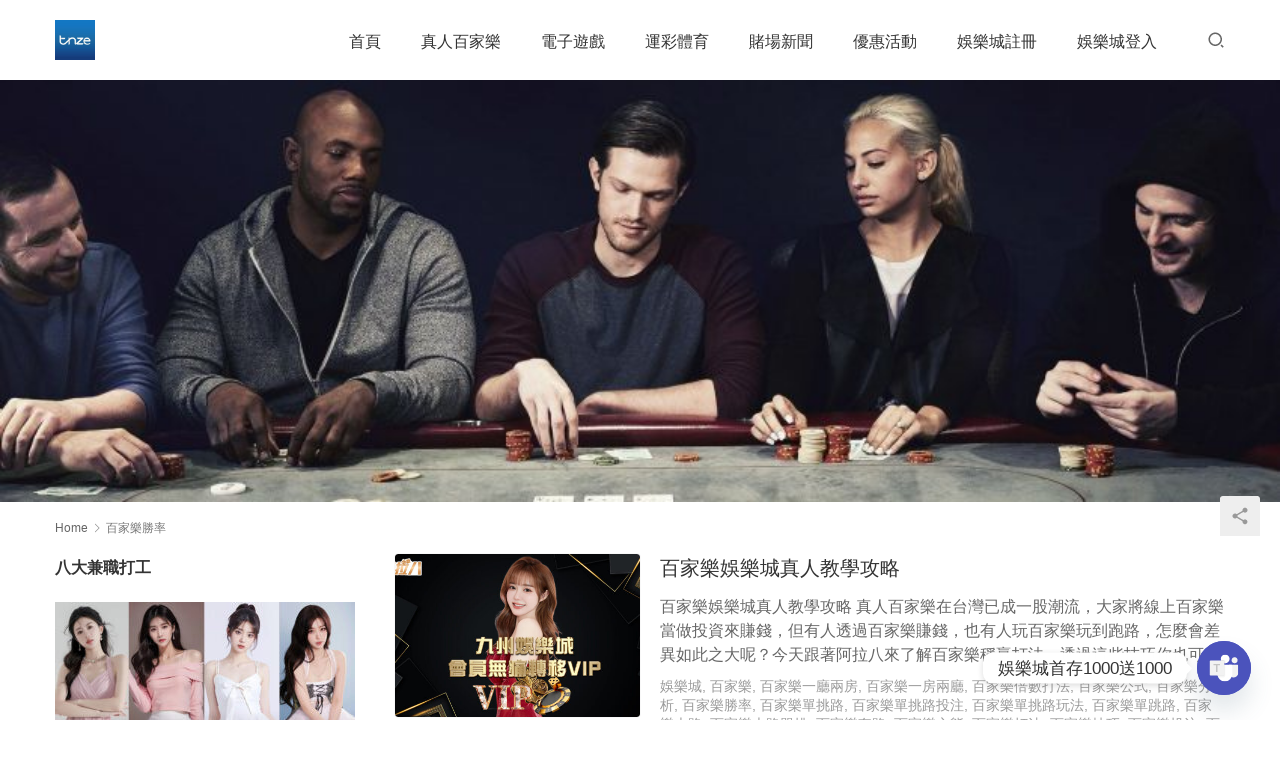

--- FILE ---
content_type: text/html; charset=UTF-8
request_url: https://26yule.com/category/%E7%99%BE%E5%AE%B6%E6%A8%82%E5%8B%9D%E7%8E%87/
body_size: 231603
content:
<!DOCTYPE html>
<html lang="zh-TW">
<head>
<meta charset="UTF-8">
<meta http-equiv="X-UA-Compatible" content="IE=edge,chrome=1">
<meta name="renderer" content="webkit">
<meta name="viewport" content="width=device-width,initial-scale=1.0,user-scalable=no,maximum-scale=1,viewport-fit=cover">
<meta name="format-detection" content="telephone=no">
<title>百家樂勝率 - tnze娛樂城、百家樂註冊首存1000送1000現金版娛樂城</title>
<meta name='robots' content='index, follow, max-snippet:-1, max-image-preview:large, max-video-preview:-1' />
	<style>img:is([sizes="auto" i], [sizes^="auto," i]) { contain-intrinsic-size: 3000px 1500px }</style>
	<meta name="keywords" content="百家樂勝率" />
<meta property="og:type" content="webpage" />
<meta property="og:url" content="https://26yule.com/category/%E7%99%BE%E5%AE%B6%E6%A8%82%E5%8B%9D%E7%8E%87/" />
<meta property="og:site_name" content="tnze娛樂城、百家樂註冊首存1000送1000現金版娛樂城" />
<meta property="og:title" content="百家樂勝率" />
<meta name="applicable-device" content="pc,mobile" />
<meta http-equiv="Cache-Control" content="no-transform" />
<link rel="shortcut icon" href="https://26yule.com/wp-content/uploads/2019/11/ico.png" />

	<!-- This site is optimized with the Yoast SEO plugin v26.4 - https://yoast.com/wordpress/plugins/seo/ -->
	<link rel="canonical" href="https://26yule.com/category/百家樂勝率/" />
	<link rel="next" href="https://26yule.com/category/%e7%99%be%e5%ae%b6%e6%a8%82%e5%8b%9d%e7%8e%87/page/2/" />
	<meta property="og:locale" content="zh_TW" />
	<meta property="og:type" content="article" />
	<meta property="og:title" content="百家樂勝率 - tnze娛樂城、百家樂註冊首存1000送1000現金版娛樂城" />
	<meta property="og:url" content="https://26yule.com/category/百家樂勝率/" />
	<meta property="og:site_name" content="tnze娛樂城、百家樂註冊首存1000送1000現金版娛樂城" />
	<meta name="twitter:card" content="summary_large_image" />
	<!-- / Yoast SEO plugin. -->


<link rel='dns-prefetch' href='//www.googletagmanager.com' />
<link rel='stylesheet' id='stylesheet-css' href='//26yule.com/wp-content/uploads/wpcom/style.5.10.3.1767103278.css?ver=5.10.3' type='text/css' media='all' />
<link rel='stylesheet' id='font-awesome-css' href='https://26yule.com/wp-content/themes/module/themer/assets/css/font-awesome.css?ver=5.10.3' type='text/css' media='all' />
<link rel='stylesheet' id='wp-block-library-css' href='https://26yule.com/wp-includes/css/dist/block-library/style.min.css?ver=6.8.3' type='text/css' media='all' />
<style id='classic-theme-styles-inline-css' type='text/css'>
/*! This file is auto-generated */
.wp-block-button__link{color:#fff;background-color:#32373c;border-radius:9999px;box-shadow:none;text-decoration:none;padding:calc(.667em + 2px) calc(1.333em + 2px);font-size:1.125em}.wp-block-file__button{background:#32373c;color:#fff;text-decoration:none}
</style>
<style id='global-styles-inline-css' type='text/css'>
:root{--wp--preset--aspect-ratio--square: 1;--wp--preset--aspect-ratio--4-3: 4/3;--wp--preset--aspect-ratio--3-4: 3/4;--wp--preset--aspect-ratio--3-2: 3/2;--wp--preset--aspect-ratio--2-3: 2/3;--wp--preset--aspect-ratio--16-9: 16/9;--wp--preset--aspect-ratio--9-16: 9/16;--wp--preset--color--black: #000000;--wp--preset--color--cyan-bluish-gray: #abb8c3;--wp--preset--color--white: #ffffff;--wp--preset--color--pale-pink: #f78da7;--wp--preset--color--vivid-red: #cf2e2e;--wp--preset--color--luminous-vivid-orange: #ff6900;--wp--preset--color--luminous-vivid-amber: #fcb900;--wp--preset--color--light-green-cyan: #7bdcb5;--wp--preset--color--vivid-green-cyan: #00d084;--wp--preset--color--pale-cyan-blue: #8ed1fc;--wp--preset--color--vivid-cyan-blue: #0693e3;--wp--preset--color--vivid-purple: #9b51e0;--wp--preset--gradient--vivid-cyan-blue-to-vivid-purple: linear-gradient(135deg,rgba(6,147,227,1) 0%,rgb(155,81,224) 100%);--wp--preset--gradient--light-green-cyan-to-vivid-green-cyan: linear-gradient(135deg,rgb(122,220,180) 0%,rgb(0,208,130) 100%);--wp--preset--gradient--luminous-vivid-amber-to-luminous-vivid-orange: linear-gradient(135deg,rgba(252,185,0,1) 0%,rgba(255,105,0,1) 100%);--wp--preset--gradient--luminous-vivid-orange-to-vivid-red: linear-gradient(135deg,rgba(255,105,0,1) 0%,rgb(207,46,46) 100%);--wp--preset--gradient--very-light-gray-to-cyan-bluish-gray: linear-gradient(135deg,rgb(238,238,238) 0%,rgb(169,184,195) 100%);--wp--preset--gradient--cool-to-warm-spectrum: linear-gradient(135deg,rgb(74,234,220) 0%,rgb(151,120,209) 20%,rgb(207,42,186) 40%,rgb(238,44,130) 60%,rgb(251,105,98) 80%,rgb(254,248,76) 100%);--wp--preset--gradient--blush-light-purple: linear-gradient(135deg,rgb(255,206,236) 0%,rgb(152,150,240) 100%);--wp--preset--gradient--blush-bordeaux: linear-gradient(135deg,rgb(254,205,165) 0%,rgb(254,45,45) 50%,rgb(107,0,62) 100%);--wp--preset--gradient--luminous-dusk: linear-gradient(135deg,rgb(255,203,112) 0%,rgb(199,81,192) 50%,rgb(65,88,208) 100%);--wp--preset--gradient--pale-ocean: linear-gradient(135deg,rgb(255,245,203) 0%,rgb(182,227,212) 50%,rgb(51,167,181) 100%);--wp--preset--gradient--electric-grass: linear-gradient(135deg,rgb(202,248,128) 0%,rgb(113,206,126) 100%);--wp--preset--gradient--midnight: linear-gradient(135deg,rgb(2,3,129) 0%,rgb(40,116,252) 100%);--wp--preset--font-size--small: 13px;--wp--preset--font-size--medium: 20px;--wp--preset--font-size--large: 36px;--wp--preset--font-size--x-large: 42px;--wp--preset--spacing--20: 0.44rem;--wp--preset--spacing--30: 0.67rem;--wp--preset--spacing--40: 1rem;--wp--preset--spacing--50: 1.5rem;--wp--preset--spacing--60: 2.25rem;--wp--preset--spacing--70: 3.38rem;--wp--preset--spacing--80: 5.06rem;--wp--preset--shadow--natural: 6px 6px 9px rgba(0, 0, 0, 0.2);--wp--preset--shadow--deep: 12px 12px 50px rgba(0, 0, 0, 0.4);--wp--preset--shadow--sharp: 6px 6px 0px rgba(0, 0, 0, 0.2);--wp--preset--shadow--outlined: 6px 6px 0px -3px rgba(255, 255, 255, 1), 6px 6px rgba(0, 0, 0, 1);--wp--preset--shadow--crisp: 6px 6px 0px rgba(0, 0, 0, 1);}:where(.is-layout-flex){gap: 0.5em;}:where(.is-layout-grid){gap: 0.5em;}body .is-layout-flex{display: flex;}.is-layout-flex{flex-wrap: wrap;align-items: center;}.is-layout-flex > :is(*, div){margin: 0;}body .is-layout-grid{display: grid;}.is-layout-grid > :is(*, div){margin: 0;}:where(.wp-block-columns.is-layout-flex){gap: 2em;}:where(.wp-block-columns.is-layout-grid){gap: 2em;}:where(.wp-block-post-template.is-layout-flex){gap: 1.25em;}:where(.wp-block-post-template.is-layout-grid){gap: 1.25em;}.has-black-color{color: var(--wp--preset--color--black) !important;}.has-cyan-bluish-gray-color{color: var(--wp--preset--color--cyan-bluish-gray) !important;}.has-white-color{color: var(--wp--preset--color--white) !important;}.has-pale-pink-color{color: var(--wp--preset--color--pale-pink) !important;}.has-vivid-red-color{color: var(--wp--preset--color--vivid-red) !important;}.has-luminous-vivid-orange-color{color: var(--wp--preset--color--luminous-vivid-orange) !important;}.has-luminous-vivid-amber-color{color: var(--wp--preset--color--luminous-vivid-amber) !important;}.has-light-green-cyan-color{color: var(--wp--preset--color--light-green-cyan) !important;}.has-vivid-green-cyan-color{color: var(--wp--preset--color--vivid-green-cyan) !important;}.has-pale-cyan-blue-color{color: var(--wp--preset--color--pale-cyan-blue) !important;}.has-vivid-cyan-blue-color{color: var(--wp--preset--color--vivid-cyan-blue) !important;}.has-vivid-purple-color{color: var(--wp--preset--color--vivid-purple) !important;}.has-black-background-color{background-color: var(--wp--preset--color--black) !important;}.has-cyan-bluish-gray-background-color{background-color: var(--wp--preset--color--cyan-bluish-gray) !important;}.has-white-background-color{background-color: var(--wp--preset--color--white) !important;}.has-pale-pink-background-color{background-color: var(--wp--preset--color--pale-pink) !important;}.has-vivid-red-background-color{background-color: var(--wp--preset--color--vivid-red) !important;}.has-luminous-vivid-orange-background-color{background-color: var(--wp--preset--color--luminous-vivid-orange) !important;}.has-luminous-vivid-amber-background-color{background-color: var(--wp--preset--color--luminous-vivid-amber) !important;}.has-light-green-cyan-background-color{background-color: var(--wp--preset--color--light-green-cyan) !important;}.has-vivid-green-cyan-background-color{background-color: var(--wp--preset--color--vivid-green-cyan) !important;}.has-pale-cyan-blue-background-color{background-color: var(--wp--preset--color--pale-cyan-blue) !important;}.has-vivid-cyan-blue-background-color{background-color: var(--wp--preset--color--vivid-cyan-blue) !important;}.has-vivid-purple-background-color{background-color: var(--wp--preset--color--vivid-purple) !important;}.has-black-border-color{border-color: var(--wp--preset--color--black) !important;}.has-cyan-bluish-gray-border-color{border-color: var(--wp--preset--color--cyan-bluish-gray) !important;}.has-white-border-color{border-color: var(--wp--preset--color--white) !important;}.has-pale-pink-border-color{border-color: var(--wp--preset--color--pale-pink) !important;}.has-vivid-red-border-color{border-color: var(--wp--preset--color--vivid-red) !important;}.has-luminous-vivid-orange-border-color{border-color: var(--wp--preset--color--luminous-vivid-orange) !important;}.has-luminous-vivid-amber-border-color{border-color: var(--wp--preset--color--luminous-vivid-amber) !important;}.has-light-green-cyan-border-color{border-color: var(--wp--preset--color--light-green-cyan) !important;}.has-vivid-green-cyan-border-color{border-color: var(--wp--preset--color--vivid-green-cyan) !important;}.has-pale-cyan-blue-border-color{border-color: var(--wp--preset--color--pale-cyan-blue) !important;}.has-vivid-cyan-blue-border-color{border-color: var(--wp--preset--color--vivid-cyan-blue) !important;}.has-vivid-purple-border-color{border-color: var(--wp--preset--color--vivid-purple) !important;}.has-vivid-cyan-blue-to-vivid-purple-gradient-background{background: var(--wp--preset--gradient--vivid-cyan-blue-to-vivid-purple) !important;}.has-light-green-cyan-to-vivid-green-cyan-gradient-background{background: var(--wp--preset--gradient--light-green-cyan-to-vivid-green-cyan) !important;}.has-luminous-vivid-amber-to-luminous-vivid-orange-gradient-background{background: var(--wp--preset--gradient--luminous-vivid-amber-to-luminous-vivid-orange) !important;}.has-luminous-vivid-orange-to-vivid-red-gradient-background{background: var(--wp--preset--gradient--luminous-vivid-orange-to-vivid-red) !important;}.has-very-light-gray-to-cyan-bluish-gray-gradient-background{background: var(--wp--preset--gradient--very-light-gray-to-cyan-bluish-gray) !important;}.has-cool-to-warm-spectrum-gradient-background{background: var(--wp--preset--gradient--cool-to-warm-spectrum) !important;}.has-blush-light-purple-gradient-background{background: var(--wp--preset--gradient--blush-light-purple) !important;}.has-blush-bordeaux-gradient-background{background: var(--wp--preset--gradient--blush-bordeaux) !important;}.has-luminous-dusk-gradient-background{background: var(--wp--preset--gradient--luminous-dusk) !important;}.has-pale-ocean-gradient-background{background: var(--wp--preset--gradient--pale-ocean) !important;}.has-electric-grass-gradient-background{background: var(--wp--preset--gradient--electric-grass) !important;}.has-midnight-gradient-background{background: var(--wp--preset--gradient--midnight) !important;}.has-small-font-size{font-size: var(--wp--preset--font-size--small) !important;}.has-medium-font-size{font-size: var(--wp--preset--font-size--medium) !important;}.has-large-font-size{font-size: var(--wp--preset--font-size--large) !important;}.has-x-large-font-size{font-size: var(--wp--preset--font-size--x-large) !important;}
:where(.wp-block-post-template.is-layout-flex){gap: 1.25em;}:where(.wp-block-post-template.is-layout-grid){gap: 1.25em;}
:where(.wp-block-columns.is-layout-flex){gap: 2em;}:where(.wp-block-columns.is-layout-grid){gap: 2em;}
:root :where(.wp-block-pullquote){font-size: 1.5em;line-height: 1.6;}
</style>
<link rel='stylesheet' id='ez-toc-css' href='https://26yule.com/wp-content/plugins/easy-table-of-contents/assets/css/screen.min.css?ver=2.0.78' type='text/css' media='all' />
<style id='ez-toc-inline-css' type='text/css'>
div#ez-toc-container .ez-toc-title {font-size: 120%;}div#ez-toc-container .ez-toc-title {font-weight: 500;}div#ez-toc-container ul li , div#ez-toc-container ul li a {font-size: 95%;}div#ez-toc-container ul li , div#ez-toc-container ul li a {font-weight: 500;}div#ez-toc-container nav ul ul li {font-size: 90%;}.ez-toc-box-title {font-weight: bold; margin-bottom: 10px; text-align: center; text-transform: uppercase; letter-spacing: 1px; color: #666; padding-bottom: 5px;position:absolute;top:-4%;left:5%;background-color: inherit;transition: top 0.3s ease;}.ez-toc-box-title.toc-closed {top:-25%;}
.ez-toc-container-direction {direction: ltr;}.ez-toc-counter ul{counter-reset: item ;}.ez-toc-counter nav ul li a::before {content: counters(item, '.', decimal) '. ';display: inline-block;counter-increment: item;flex-grow: 0;flex-shrink: 0;margin-right: .2em; float: left; }.ez-toc-widget-direction {direction: ltr;}.ez-toc-widget-container ul{counter-reset: item ;}.ez-toc-widget-container nav ul li a::before {content: counters(item, '.', decimal) '. ';display: inline-block;counter-increment: item;flex-grow: 0;flex-shrink: 0;margin-right: .2em; float: left; }
</style>
<link rel='stylesheet' id='chaty-front-css-css' href='https://26yule.com/wp-content/plugins/chaty/css/chaty-front.min.css?ver=3.5.01686806537' type='text/css' media='all' />
<script type="text/javascript" src="https://26yule.com/wp-content/plugins/jquery-updater/js/jquery-3.7.1.min.js?ver=3.7.1" id="jquery-core-js"></script>
<script type="text/javascript" src="https://26yule.com/wp-content/plugins/jquery-updater/js/jquery-migrate-3.5.2.min.js?ver=3.5.2" id="jquery-migrate-js"></script>

<!-- Google tag (gtag.js) snippet added by Site Kit -->
<!-- Google Analytics snippet added by Site Kit -->
<script type="text/javascript" src="https://www.googletagmanager.com/gtag/js?id=GT-TWTRWZB" id="google_gtagjs-js" async></script>
<script type="text/javascript" id="google_gtagjs-js-after">
/* <![CDATA[ */
window.dataLayer = window.dataLayer || [];function gtag(){dataLayer.push(arguments);}
gtag("set","linker",{"domains":["26yule.com"]});
gtag("js", new Date());
gtag("set", "developer_id.dZTNiMT", true);
gtag("config", "GT-TWTRWZB");
/* ]]> */
</script>
<link rel="EditURI" type="application/rsd+xml" title="RSD" href="https://26yule.com/xmlrpc.php?rsd" />
<meta name="generator" content="Site Kit by Google 1.166.0" />

<!-- This site is optimized with the Schema plugin v1.7.9.6 - https://schema.press -->
<script type="application/ld+json">[{"@context":"http:\/\/schema.org\/","@type":"WPHeader","url":"","headline":"分類: 百家樂勝率","description":""},{"@context":"http:\/\/schema.org\/","@type":"WPFooter","url":"","headline":"分類: 百家樂勝率","description":""}]</script>



<!-- This site is optimized with the Schema plugin v1.7.9.6 - https://schema.press -->
<script type="application/ld+json">{"@context":"https:\/\/schema.org\/","@type":"CollectionPage","headline":"百家樂勝率 Category","description":"","url":"https:\/\/26yule.com\/category\/%e5%a8%9b%e6%a8%82%e5%9f%8e\/","sameAs":[],"hasPart":[{"@context":"https:\/\/schema.org\/","@type":"BlogPosting","mainEntityOfPage":{"@type":"WebPage","@id":"https:\/\/26yule.com\/%e7%99%be%e5%ae%b6%e6%a8%82%e6%94%bb%e7%95%a5\/%e7%99%be%e5%ae%b6%e6%a8%82%e5%a8%9b%e6%a8%82%e5%9f%8e%e7%9c%9f%e4%ba%ba%e6%95%99%e5%ad%b8%e6%94%bb%e7%95%a5\/"},"url":"https:\/\/26yule.com\/%e7%99%be%e5%ae%b6%e6%a8%82%e6%94%bb%e7%95%a5\/%e7%99%be%e5%ae%b6%e6%a8%82%e5%a8%9b%e6%a8%82%e5%9f%8e%e7%9c%9f%e4%ba%ba%e6%95%99%e5%ad%b8%e6%94%bb%e7%95%a5\/","headline":"百家樂娛樂城真人教學攻略","datePublished":"2025-03-14T06:17:09+00:00","dateModified":"2025-03-14T06:17:09+00:00","publisher":{"@type":"Organization","@id":"https:\/\/26yule.com\/#organization","name":"iwin百家樂娛樂城","logo":{"@type":"ImageObject","url":"","width":600,"height":60}},"image":{"@type":"ImageObject","url":"https:\/\/26yule.com\/wp-content\/uploads\/2025\/03\/8-5_0.jpg","width":2048,"height":1152},"articleSection":"娛樂城","keywords":"娛樂城, 娛樂城下注, 娛樂城入金, 娛樂城出金, 娛樂城推薦, 娛樂城看路, 娛樂城註冊, 娛樂城贏錢, 娛樂城遊戲, 百家樂, 百家樂作弊, 百家樂倍投, 百家樂公式, 百家樂外掛, 百家樂大眼路, 百家樂大路, 百家樂小路, 百家樂心法, 百家樂技巧, 百家樂投注, 百家樂投注法, 百家樂推薦, 百家樂攻略, 百家樂教學, 百家樂玩家, 百家樂玩法, 百家樂珠盤路, 百家樂看路, 百家樂破解, 百家樂策略, 百家樂算牌, 百家樂莊家, 百家樂蟑螂路, 百家樂補牌, 百家樂規則, 百家樂規律, 百家樂賠率, 百家樂賺錢, 百家樂贏錢, 百家樂贏錢公式, 百家樂路子, 百家樂輸錢, 百家樂閒家, 真人, 真人娛樂, 真人娛樂城, 真人百家樂, 真人百家樂口訣, 真人視訊, 線上娛樂城, 線上百家樂, 阿拉八娛樂城, 阿拉八百家樂","description":"百家樂娛樂城真人教學攻略 真人百家樂在台灣已成一股潮流，大家將線上百家樂當做投資來賺錢，但有人透過","author":{"@type":"Person","name":"百家樂娛樂城","url":"https:\/\/26yule.com\/author\/admin\/","description":"百家樂攻略,百家樂玩法,百家樂策略,百家樂破解,百家樂遊戲,百家樂遊戲攻略,百家樂娛樂城破解,百家樂娛樂城攻略,百家樂娛樂城玩法,百家樂娛樂城必勝,百家樂,百家樂娛樂城,百家樂教學,百家樂玩法,百家樂攻略,百家樂規則,百家樂遊戲,百家樂系統,百家樂看路,百家樂預測,百家樂預測,百家樂贏錢公式,百家樂賺錢,百家樂幸運六,百家樂密技","image":{"@type":"ImageObject","url":"https:\/\/cravatar.cn\/avatar\/c2b92c006306bbebd62eff7b78a04e6ce61ba746630e11ec2685d876de9ae31a?s=96&d=mm&r=g","height":96,"width":96}},"commentCount":"0"},{"@context":"https:\/\/schema.org\/","@type":"BlogPosting","mainEntityOfPage":{"@type":"WebPage","@id":"https:\/\/26yule.com\/%e6%ad%90%e5%8d%9a%e7%99%be%e5%ae%b6%e6%a8%82%e6%96%b9%e6%b3%95\/5963\/"},"url":"https:\/\/26yule.com\/%e6%ad%90%e5%8d%9a%e7%99%be%e5%ae%b6%e6%a8%82%e6%96%b9%e6%b3%95\/5963\/","headline":"歐博百家樂4種全新打法","datePublished":"2025-03-14T05:27:03+00:00","dateModified":"2025-03-14T05:44:47+00:00","publisher":{"@type":"Organization","@id":"https:\/\/26yule.com\/#organization","name":"iwin百家樂娛樂城","logo":{"@type":"ImageObject","url":"","width":600,"height":60}},"image":{"@type":"ImageObject","url":"https:\/\/26yule.com\/wp-content\/uploads\/2025\/03\/8-1_0.jpg","width":2048,"height":1152},"articleSection":"歐博娛樂城","keywords":"娛樂城, 娛樂城推薦, 彩票投注, 捕魚遊戲, 棋牌遊戲, 歐博娛樂城, 歐博娛樂城推薦, 歐博娛樂城玩法, 歐博彩票遊戲, 歐博沙龍真人娛樂, 歐博百家樂, 歐博百家樂打法, 歐博百家樂技巧, 歐博百家樂推薦, 歐博百家樂攻略, 歐博百家樂玩法, 歐博百家樂賺錢, 歐博真人娛樂, 歐博真人娛樂城, 歐博真人百家樂, 歐博線上娛樂城, 歐博電子競技, 歐博電子遊戲, 歐博體育賽事, 百家樂, 百家樂娛樂城, 百家樂推薦, 真人娛樂城, 真人百家樂, 線上娛樂城, 老虎機, 賓果彩票, 阿拉八, 阿拉八娛樂城, 電子遊戲, 體育賽事","description":"歐博百家樂4種全新打法 多選擇免傭歐博百家樂 1.免傭歐博娛樂城│歐博百家樂百家樂可在下注莊家時，","author":{"@type":"Person","name":"百家樂娛樂城","url":"https:\/\/26yule.com\/author\/admin\/","description":"百家樂攻略,百家樂玩法,百家樂策略,百家樂破解,百家樂遊戲,百家樂遊戲攻略,百家樂娛樂城破解,百家樂娛樂城攻略,百家樂娛樂城玩法,百家樂娛樂城必勝,百家樂,百家樂娛樂城,百家樂教學,百家樂玩法,百家樂攻略,百家樂規則,百家樂遊戲,百家樂系統,百家樂看路,百家樂預測,百家樂預測,百家樂贏錢公式,百家樂賺錢,百家樂幸運六,百家樂密技","image":{"@type":"ImageObject","url":"https:\/\/cravatar.cn\/avatar\/c2b92c006306bbebd62eff7b78a04e6ce61ba746630e11ec2685d876de9ae31a?s=96&d=mm&r=g","height":96,"width":96}},"commentCount":"0"},{"@context":"https:\/\/schema.org\/","@type":"BlogPosting","mainEntityOfPage":{"@type":"WebPage","@id":"https:\/\/26yule.com\/%e7%99%be%e5%ae%b6%e6%a8%82\/%e7%99%be%e5%ae%b6%e6%a8%82%e5%bf%85%e7%99%bc%e5%bf%85%e5%8b%9d%e6%89%93%e6%b3%95%e6%94%bb%e7%95%a5%e7%8e%a9%e6%b3%95%e6%8a%80%e5%b7%a7\/"},"url":"https:\/\/26yule.com\/%e7%99%be%e5%ae%b6%e6%a8%82\/%e7%99%be%e5%ae%b6%e6%a8%82%e5%bf%85%e7%99%bc%e5%bf%85%e5%8b%9d%e6%89%93%e6%b3%95%e6%94%bb%e7%95%a5%e7%8e%a9%e6%b3%95%e6%8a%80%e5%b7%a7\/","headline":"百家樂必發必勝打法攻略玩法技巧","datePublished":"2023-05-18T09:22:24+00:00","dateModified":"2023-05-18T09:22:24+00:00","publisher":{"@type":"Organization","@id":"https:\/\/26yule.com\/#organization","name":"iwin百家樂娛樂城","logo":{"@type":"ImageObject","url":"","width":600,"height":60}},"image":{"@type":"ImageObject","url":"https:\/\/26yule.com\/wp-content\/uploads\/2023\/05\/2023-05-18_172057.jpg","width":702,"height":367},"articleSection":"百家樂","keywords":"OG百家樂, 娛樂城, 百家樂, 百家樂技巧, 百家樂推薦, 百家樂攻略, 百家樂玩法, 真人百家樂","description":"百家樂必發必勝打法攻略玩法技巧 百家樂不倒翁：用124買注好過用123買注；用舊的方法好過改良的方","author":{"@type":"Person","name":"百家樂娛樂城","url":"https:\/\/26yule.com\/author\/admin\/","description":"百家樂攻略,百家樂玩法,百家樂策略,百家樂破解,百家樂遊戲,百家樂遊戲攻略,百家樂娛樂城破解,百家樂娛樂城攻略,百家樂娛樂城玩法,百家樂娛樂城必勝,百家樂,百家樂娛樂城,百家樂教學,百家樂玩法,百家樂攻略,百家樂規則,百家樂遊戲,百家樂系統,百家樂看路,百家樂預測,百家樂預測,百家樂贏錢公式,百家樂賺錢,百家樂幸運六,百家樂密技","image":{"@type":"ImageObject","url":"https:\/\/cravatar.cn\/avatar\/c2b92c006306bbebd62eff7b78a04e6ce61ba746630e11ec2685d876de9ae31a?s=96&d=mm&r=g","height":96,"width":96}},"commentCount":"0"},{"@context":"https:\/\/schema.org\/","@type":"BlogPosting","mainEntityOfPage":{"@type":"WebPage","@id":"https:\/\/26yule.com\/%e6%b2%99%e9%be%8d%e5%a8%9b%e6%a8%82%e5%9f%8e\/sa%e6%b2%99%e9%be%8d%e7%99%be%e5%ae%b6%e6%a8%82%e8%a3%a1%e6%8e%8c%e6%8f%a1%e5%a4%a7%e5%b1%80\/"},"url":"https:\/\/26yule.com\/%e6%b2%99%e9%be%8d%e5%a8%9b%e6%a8%82%e5%9f%8e\/sa%e6%b2%99%e9%be%8d%e7%99%be%e5%ae%b6%e6%a8%82%e8%a3%a1%e6%8e%8c%e6%8f%a1%e5%a4%a7%e5%b1%80\/","headline":"SA沙龍百家樂裡掌握大局","datePublished":"2022-12-20T12:07:52+00:00","dateModified":"2022-12-20T12:07:52+00:00","publisher":{"@type":"Organization","@id":"https:\/\/26yule.com\/#organization","name":"iwin百家樂娛樂城","logo":{"@type":"ImageObject","url":"","width":600,"height":60}},"image":{"@type":"ImageObject","url":"https:\/\/26yule.com\/wp-content\/uploads\/2022\/09\/2022092509134252.webp","width":696,"height":381},"articleSection":"沙龍娛樂城","keywords":"iwin娛樂城, iwin百家樂, 娛樂城, 娛樂城推薦, 沙龍, 沙龍娛樂城, 沙龍娛樂城下注, 沙龍娛樂城入金, 沙龍娛樂城出金, 沙龍娛樂城看路, 沙龍娛樂城註冊, 沙龍娛樂城贏錢, 沙龍娛樂城遊戲, 沙龍百家樂, 沙龍百家樂作弊, 沙龍百家樂倍投, 沙龍百家樂公式, 沙龍百家樂外掛, 沙龍百家樂大眼路, 沙龍百家樂大路, 沙龍百家樂小路, 沙龍百家樂心法, 沙龍百家樂技巧, 沙龍百家樂投注, 沙龍百家樂投注法, 沙龍百家樂攻略, 沙龍百家樂教學, 沙龍百家樂玩家, 沙龍百家樂玩法, 沙龍百家樂珠盤路, 沙龍百家樂看路, 沙龍百家樂破解, 沙龍百家樂策略, 沙龍百家樂算牌, 沙龍百家樂莊家, 沙龍百家樂蟑螂路, 沙龍百家樂補牌, 沙龍百家樂規則, 沙龍百家樂規律, 沙龍百家樂賠率, 沙龍百家樂賺錢, 沙龍百家樂贏錢, 沙龍百家樂贏錢公式, 沙龍百家樂路子, 沙龍百家樂輸錢, 沙龍百家樂閒家, 沙龍真人, 沙龍真人娛樂, 沙龍真人娛樂城, 沙龍真人百家樂, 沙龍真人百家樂口訣, 沙龍真人視訊, 沙龍線上娛樂城, 沙龍線上百家樂, 百家樂, 百家樂推薦, 真人娛樂, 真人娛樂城, 真人百家樂, 線上娛樂城, 線上百家樂","description":"sa沙龍娛樂城百家樂外掛賺大錢 沙龍百家樂是一個50%機率贏錢，50%機率輸錢的遊戲，簡簡單單的玩","author":{"@type":"Person","name":"百家樂娛樂城","url":"https:\/\/26yule.com\/author\/admin\/","description":"百家樂攻略,百家樂玩法,百家樂策略,百家樂破解,百家樂遊戲,百家樂遊戲攻略,百家樂娛樂城破解,百家樂娛樂城攻略,百家樂娛樂城玩法,百家樂娛樂城必勝,百家樂,百家樂娛樂城,百家樂教學,百家樂玩法,百家樂攻略,百家樂規則,百家樂遊戲,百家樂系統,百家樂看路,百家樂預測,百家樂預測,百家樂贏錢公式,百家樂賺錢,百家樂幸運六,百家樂密技","image":{"@type":"ImageObject","url":"https:\/\/cravatar.cn\/avatar\/c2b92c006306bbebd62eff7b78a04e6ce61ba746630e11ec2685d876de9ae31a?s=96&d=mm&r=g","height":96,"width":96}},"commentCount":"0"},{"@context":"https:\/\/schema.org\/","@type":"BlogPosting","mainEntityOfPage":{"@type":"WebPage","@id":"https:\/\/26yule.com\/%e5%a8%9b%e6%a8%82%e5%9f%8e\/5756\/"},"url":"https:\/\/26yule.com\/%e5%a8%9b%e6%a8%82%e5%9f%8e\/5756\/","headline":"百家樂要玩一定要掌握到技巧！","datePublished":"2022-07-05T02:05:12+00:00","dateModified":"2022-07-05T02:05:12+00:00","publisher":{"@type":"Organization","@id":"https:\/\/26yule.com\/#organization","name":"iwin百家樂娛樂城","logo":{"@type":"ImageObject","url":"","width":600,"height":60}},"image":{"@type":"ImageObject","url":"https:\/\/26yule.com\/wp-content\/uploads\/2022\/05\/112.jpg","width":800,"height":400},"articleSection":"娛樂城","keywords":"百家樂, 百家樂下注玩法, 百家樂公式, 百家樂分析投注, 百家樂分析牌路, 百家樂加注, 百家樂必勝, 百家樂必勝法, 百家樂必贏, 百家樂戰術, 百家樂打法, 百家樂技巧, 百家樂技巧平注, 百家樂技巧打法, 百家樂技巧投注, 百家樂技巧玩法, 百家樂技巧策略, 百家樂技術打法, 百家樂投注, 百家樂投注策略, 百家樂投注系統, 百家樂攻略, 百家樂教學, 百家樂注碼, 百家樂牌路, 百家樂獲勝策略, 百家樂玩法, 百家樂玩法攻略, 百家樂看路, 百家樂看路打纜, 百家樂破解投注, 百家樂破解看路, 百家樂策略, 百家樂策略戰術, 百家樂策略打法, 百家樂策略提示, 百家樂策略賺錢, 百家樂策略贏錢, 百家樂算牌, 百家樂系統, 百家樂系統玩法, 百家樂纜法, 百家樂術語, 百家樂賺錢, 百家樂贏錢, 百家樂贏錢策略, 百家樂遊戲, 百家樂長莊, 百家樂長龍, 百家樂預測, 百家樂骰寶, 百家樂龍寶, 百家樂龍虎, 真人百家樂, 線上百家樂","description":"百家樂要玩一定要掌握到技巧！ 真人百家樂遊戲慢慢地走進了我們的生活，現在玩百家樂不用去澳門，在網上","author":{"@type":"Person","name":"百家樂娛樂城","url":"https:\/\/26yule.com\/author\/admin\/","description":"百家樂攻略,百家樂玩法,百家樂策略,百家樂破解,百家樂遊戲,百家樂遊戲攻略,百家樂娛樂城破解,百家樂娛樂城攻略,百家樂娛樂城玩法,百家樂娛樂城必勝,百家樂,百家樂娛樂城,百家樂教學,百家樂玩法,百家樂攻略,百家樂規則,百家樂遊戲,百家樂系統,百家樂看路,百家樂預測,百家樂預測,百家樂贏錢公式,百家樂賺錢,百家樂幸運六,百家樂密技","image":{"@type":"ImageObject","url":"https:\/\/cravatar.cn\/avatar\/c2b92c006306bbebd62eff7b78a04e6ce61ba746630e11ec2685d876de9ae31a?s=96&d=mm&r=g","height":96,"width":96}},"commentCount":"0"},{"@context":"https:\/\/schema.org\/","@type":"BlogPosting","mainEntityOfPage":{"@type":"WebPage","@id":"https:\/\/26yule.com\/%e5%a8%9b%e6%a8%82%e5%9f%8e\/5738\/"},"url":"https:\/\/26yule.com\/%e5%a8%9b%e6%a8%82%e5%9f%8e\/5738\/","headline":"百家樂教學賺錢密技","datePublished":"2022-07-04T07:36:50+00:00","dateModified":"2022-07-04T07:36:50+00:00","publisher":{"@type":"Organization","@id":"https:\/\/26yule.com\/#organization","name":"iwin百家樂娛樂城","logo":{"@type":"ImageObject","url":"","width":600,"height":60}},"image":{"@type":"ImageObject","url":"https:\/\/26yule.com\/wp-content\/uploads\/2022\/05\/2022050902034420.jpg","width":696,"height":298},"articleSection":"娛樂城","keywords":"百家樂, 百家樂下注玩法, 百家樂公式, 百家樂分析投注, 百家樂分析牌路, 百家樂加注, 百家樂必勝, 百家樂必勝法, 百家樂必贏, 百家樂戰術, 百家樂打法, 百家樂技巧, 百家樂技巧平注, 百家樂技巧打法, 百家樂技巧投注, 百家樂技巧玩法, 百家樂技巧策略, 百家樂技術打法, 百家樂投注, 百家樂投注策略, 百家樂投注系統, 百家樂攻略, 百家樂教學, 百家樂注碼, 百家樂牌路, 百家樂獲勝策略, 百家樂玩法, 百家樂玩法攻略, 百家樂看路, 百家樂看路打纜, 百家樂破解投注, 百家樂破解看路, 百家樂策略, 百家樂策略戰術, 百家樂策略打法, 百家樂策略提示, 百家樂策略賺錢, 百家樂策略贏錢, 百家樂算牌, 百家樂系統, 百家樂系統玩法, 百家樂纜法, 百家樂術語, 百家樂賺錢, 百家樂贏錢, 百家樂贏錢策略, 百家樂遊戲, 百家樂長莊, 百家樂長龍, 百家樂預測, 百家樂骰寶, 百家樂龍寶, 百家樂龍虎, 真人百家樂, 線上百家樂","description":"百家樂教學賺錢密技 說到百家樂，一個優良的娛樂城一定少不了，但大家知道「賭場優勢」是甚麼嗎？ 如果","author":{"@type":"Person","name":"百家樂娛樂城","url":"https:\/\/26yule.com\/author\/admin\/","description":"百家樂攻略,百家樂玩法,百家樂策略,百家樂破解,百家樂遊戲,百家樂遊戲攻略,百家樂娛樂城破解,百家樂娛樂城攻略,百家樂娛樂城玩法,百家樂娛樂城必勝,百家樂,百家樂娛樂城,百家樂教學,百家樂玩法,百家樂攻略,百家樂規則,百家樂遊戲,百家樂系統,百家樂看路,百家樂預測,百家樂預測,百家樂贏錢公式,百家樂賺錢,百家樂幸運六,百家樂密技","image":{"@type":"ImageObject","url":"https:\/\/cravatar.cn\/avatar\/c2b92c006306bbebd62eff7b78a04e6ce61ba746630e11ec2685d876de9ae31a?s=96&d=mm&r=g","height":96,"width":96}},"commentCount":"0"},{"@context":"https:\/\/schema.org\/","@type":"BlogPosting","mainEntityOfPage":{"@type":"WebPage","@id":"https:\/\/26yule.com\/%e5%a8%9b%e6%a8%82%e5%9f%8e\/5737\/"},"url":"https:\/\/26yule.com\/%e5%a8%9b%e6%a8%82%e5%9f%8e\/5737\/","headline":"百家樂必須知道的觀念教學","datePublished":"2022-07-04T07:29:46+00:00","dateModified":"2022-07-04T07:29:46+00:00","publisher":{"@type":"Organization","@id":"https:\/\/26yule.com\/#organization","name":"iwin百家樂娛樂城","logo":{"@type":"ImageObject","url":"","width":600,"height":60}},"image":{"@type":"ImageObject","url":"https:\/\/26yule.com\/wp-content\/uploads\/2022\/05\/2022050902034238.jpg","width":696,"height":434},"articleSection":"娛樂城","keywords":"百家樂, 百家樂下注玩法, 百家樂公式, 百家樂分析投注, 百家樂分析牌路, 百家樂加注, 百家樂必勝, 百家樂必勝法, 百家樂必贏, 百家樂戰術, 百家樂打法, 百家樂技巧, 百家樂技巧平注, 百家樂技巧打法, 百家樂技巧投注, 百家樂技巧玩法, 百家樂技巧策略, 百家樂技術打法, 百家樂投注, 百家樂投注策略, 百家樂投注系統, 百家樂攻略, 百家樂教學, 百家樂注碼, 百家樂牌路, 百家樂獲勝策略, 百家樂玩法, 百家樂玩法攻略, 百家樂看路, 百家樂看路打纜, 百家樂破解投注, 百家樂破解看路, 百家樂策略, 百家樂策略戰術, 百家樂策略打法, 百家樂策略提示, 百家樂策略賺錢, 百家樂策略贏錢, 百家樂算牌, 百家樂系統, 百家樂系統玩法, 百家樂纜法, 百家樂術語, 百家樂賺錢, 百家樂贏錢, 百家樂贏錢策略, 百家樂遊戲, 百家樂長莊, 百家樂長龍, 百家樂預測, 百家樂骰寶, 百家樂龍寶, 百家樂龍虎, 真人百家樂, 線上百家樂","description":"百家樂必須知道的觀念教學 百家樂是目前實體及線上娛樂城中常見的遊戲。除了百家樂遊戲本身簡單好上手，","author":{"@type":"Person","name":"百家樂娛樂城","url":"https:\/\/26yule.com\/author\/admin\/","description":"百家樂攻略,百家樂玩法,百家樂策略,百家樂破解,百家樂遊戲,百家樂遊戲攻略,百家樂娛樂城破解,百家樂娛樂城攻略,百家樂娛樂城玩法,百家樂娛樂城必勝,百家樂,百家樂娛樂城,百家樂教學,百家樂玩法,百家樂攻略,百家樂規則,百家樂遊戲,百家樂系統,百家樂看路,百家樂預測,百家樂預測,百家樂贏錢公式,百家樂賺錢,百家樂幸運六,百家樂密技","image":{"@type":"ImageObject","url":"https:\/\/cravatar.cn\/avatar\/c2b92c006306bbebd62eff7b78a04e6ce61ba746630e11ec2685d876de9ae31a?s=96&d=mm&r=g","height":96,"width":96}},"commentCount":"0"},{"@context":"https:\/\/schema.org\/","@type":"BlogPosting","mainEntityOfPage":{"@type":"WebPage","@id":"https:\/\/26yule.com\/%e5%a8%9b%e6%a8%82%e5%9f%8e\/5736\/"},"url":"https:\/\/26yule.com\/%e5%a8%9b%e6%a8%82%e5%9f%8e\/5736\/","headline":"百家樂遊戲數據分析｜賺錢下注","datePublished":"2022-07-04T07:23:04+00:00","dateModified":"2022-07-04T07:23:04+00:00","publisher":{"@type":"Organization","@id":"https:\/\/26yule.com\/#organization","name":"iwin百家樂娛樂城","logo":{"@type":"ImageObject","url":"","width":600,"height":60}},"image":{"@type":"ImageObject","url":"https:\/\/26yule.com\/wp-content\/uploads\/2022\/05\/2022050902034381.jpg","width":696,"height":355},"articleSection":"娛樂城","keywords":"百家樂, 百家樂下注玩法, 百家樂公式, 百家樂分析投注, 百家樂分析牌路, 百家樂加注, 百家樂必勝, 百家樂必勝法, 百家樂必贏, 百家樂戰術, 百家樂打法, 百家樂技巧, 百家樂技巧平注, 百家樂技巧打法, 百家樂技巧投注, 百家樂技巧玩法, 百家樂技巧策略, 百家樂技術打法, 百家樂投注, 百家樂投注策略, 百家樂投注系統, 百家樂攻略, 百家樂教學, 百家樂注碼, 百家樂牌路, 百家樂獲勝策略, 百家樂玩法, 百家樂玩法攻略, 百家樂看路, 百家樂看路打纜, 百家樂破解投注, 百家樂破解看路, 百家樂策略, 百家樂策略戰術, 百家樂策略打法, 百家樂策略提示, 百家樂策略賺錢, 百家樂策略贏錢, 百家樂算牌, 百家樂系統, 百家樂系統玩法, 百家樂纜法, 百家樂術語, 百家樂賺錢, 百家樂贏錢, 百家樂贏錢策略, 百家樂遊戲, 百家樂長莊, 百家樂長龍, 百家樂預測, 百家樂骰寶, 百家樂龍寶, 百家樂龍虎, 真人百家樂, 線上百家樂","description":"百家樂遊戲數據分析｜賺錢下注 百家樂遊戲到底要不要下和局，一直是許多百家樂玩家所猶豫，所困惑的難題","author":{"@type":"Person","name":"百家樂娛樂城","url":"https:\/\/26yule.com\/author\/admin\/","description":"百家樂攻略,百家樂玩法,百家樂策略,百家樂破解,百家樂遊戲,百家樂遊戲攻略,百家樂娛樂城破解,百家樂娛樂城攻略,百家樂娛樂城玩法,百家樂娛樂城必勝,百家樂,百家樂娛樂城,百家樂教學,百家樂玩法,百家樂攻略,百家樂規則,百家樂遊戲,百家樂系統,百家樂看路,百家樂預測,百家樂預測,百家樂贏錢公式,百家樂賺錢,百家樂幸運六,百家樂密技","image":{"@type":"ImageObject","url":"https:\/\/cravatar.cn\/avatar\/c2b92c006306bbebd62eff7b78a04e6ce61ba746630e11ec2685d876de9ae31a?s=96&d=mm&r=g","height":96,"width":96}},"commentCount":"0"},{"@context":"https:\/\/schema.org\/","@type":"BlogPosting","mainEntityOfPage":{"@type":"WebPage","@id":"https:\/\/26yule.com\/%e5%a8%9b%e6%a8%82%e5%9f%8e\/5735\/"},"url":"https:\/\/26yule.com\/%e5%a8%9b%e6%a8%82%e5%9f%8e\/5735\/","headline":"百家樂破解程式－賺錢","datePublished":"2022-07-04T07:15:38+00:00","dateModified":"2022-07-04T07:15:38+00:00","publisher":{"@type":"Organization","@id":"https:\/\/26yule.com\/#organization","name":"iwin百家樂娛樂城","logo":{"@type":"ImageObject","url":"","width":600,"height":60}},"image":{"@type":"ImageObject","url":"https:\/\/26yule.com\/wp-content\/uploads\/2022\/05\/2022050902034093.jpg","width":996,"height":662},"articleSection":"娛樂城","keywords":"百家樂, 百家樂下注玩法, 百家樂公式, 百家樂分析投注, 百家樂分析牌路, 百家樂加注, 百家樂必勝, 百家樂必勝法, 百家樂必贏, 百家樂戰術, 百家樂打法, 百家樂技巧, 百家樂技巧平注, 百家樂技巧打法, 百家樂技巧投注, 百家樂技巧玩法, 百家樂技巧策略, 百家樂技術打法, 百家樂投注, 百家樂投注策略, 百家樂投注系統, 百家樂攻略, 百家樂教學, 百家樂注碼, 百家樂牌路, 百家樂獲勝策略, 百家樂玩法, 百家樂玩法攻略, 百家樂看路, 百家樂看路打纜, 百家樂破解投注, 百家樂破解看路, 百家樂策略, 百家樂策略戰術, 百家樂策略打法, 百家樂策略提示, 百家樂策略賺錢, 百家樂策略贏錢, 百家樂算牌, 百家樂系統, 百家樂系統玩法, 百家樂纜法, 百家樂術語, 百家樂賺錢, 百家樂贏錢, 百家樂贏錢策略, 百家樂遊戲, 百家樂長莊, 百家樂長龍, 百家樂預測, 百家樂骰寶, 百家樂龍寶, 百家樂龍虎, 真人百家樂, 線上百家樂","description":"百家樂破解程式－賺錢 從國外引進百家樂至華人市場後，已有數十年歷史。隨著科技的發展，大家玩的百家樂","author":{"@type":"Person","name":"百家樂娛樂城","url":"https:\/\/26yule.com\/author\/admin\/","description":"百家樂攻略,百家樂玩法,百家樂策略,百家樂破解,百家樂遊戲,百家樂遊戲攻略,百家樂娛樂城破解,百家樂娛樂城攻略,百家樂娛樂城玩法,百家樂娛樂城必勝,百家樂,百家樂娛樂城,百家樂教學,百家樂玩法,百家樂攻略,百家樂規則,百家樂遊戲,百家樂系統,百家樂看路,百家樂預測,百家樂預測,百家樂贏錢公式,百家樂賺錢,百家樂幸運六,百家樂密技","image":{"@type":"ImageObject","url":"https:\/\/cravatar.cn\/avatar\/c2b92c006306bbebd62eff7b78a04e6ce61ba746630e11ec2685d876de9ae31a?s=96&d=mm&r=g","height":96,"width":96}},"commentCount":"0"},{"@context":"https:\/\/schema.org\/","@type":"BlogPosting","mainEntityOfPage":{"@type":"WebPage","@id":"https:\/\/26yule.com\/%e5%a8%9b%e6%a8%82%e5%9f%8e\/5734\/"},"url":"https:\/\/26yule.com\/%e5%a8%9b%e6%a8%82%e5%9f%8e\/5734\/","headline":"百家樂有利可圖的趨勢","datePublished":"2022-07-04T07:07:54+00:00","dateModified":"2022-07-04T07:07:54+00:00","publisher":{"@type":"Organization","@id":"https:\/\/26yule.com\/#organization","name":"iwin百家樂娛樂城","logo":{"@type":"ImageObject","url":"","width":600,"height":60}},"image":{"@type":"ImageObject","url":"https:\/\/26yule.com\/wp-content\/uploads\/2022\/05\/9sews6loweu-1170x650-1.jpg","width":1170,"height":650},"articleSection":"娛樂城","keywords":"百家樂, 百家樂下注玩法, 百家樂公式, 百家樂分析投注, 百家樂分析牌路, 百家樂加注, 百家樂必勝, 百家樂必勝法, 百家樂必贏, 百家樂戰術, 百家樂打法, 百家樂技巧, 百家樂技巧平注, 百家樂技巧打法, 百家樂技巧投注, 百家樂技巧玩法, 百家樂技巧策略, 百家樂技術打法, 百家樂投注, 百家樂投注策略, 百家樂投注系統, 百家樂攻略, 百家樂教學, 百家樂注碼, 百家樂牌路, 百家樂獲勝策略, 百家樂玩法, 百家樂玩法攻略, 百家樂看路, 百家樂看路打纜, 百家樂破解投注, 百家樂破解看路, 百家樂策略, 百家樂策略戰術, 百家樂策略打法, 百家樂策略提示, 百家樂策略賺錢, 百家樂策略贏錢, 百家樂算牌, 百家樂系統, 百家樂系統玩法, 百家樂纜法, 百家樂術語, 百家樂賺錢, 百家樂贏錢, 百家樂贏錢策略, 百家樂遊戲, 百家樂長莊, 百家樂長龍, 百家樂預測, 百家樂骰寶, 百家樂龍寶, 百家樂龍虎, 真人百家樂, 線上百家樂","description":"百家樂有利可圖的趨勢 普通玩家會在加入現場百家樂遊戲桌時感受到我們令人興奮的嗡嗡聲。 我們看經銷商","author":{"@type":"Person","name":"百家樂娛樂城","url":"https:\/\/26yule.com\/author\/admin\/","description":"百家樂攻略,百家樂玩法,百家樂策略,百家樂破解,百家樂遊戲,百家樂遊戲攻略,百家樂娛樂城破解,百家樂娛樂城攻略,百家樂娛樂城玩法,百家樂娛樂城必勝,百家樂,百家樂娛樂城,百家樂教學,百家樂玩法,百家樂攻略,百家樂規則,百家樂遊戲,百家樂系統,百家樂看路,百家樂預測,百家樂預測,百家樂贏錢公式,百家樂賺錢,百家樂幸運六,百家樂密技","image":{"@type":"ImageObject","url":"https:\/\/cravatar.cn\/avatar\/c2b92c006306bbebd62eff7b78a04e6ce61ba746630e11ec2685d876de9ae31a?s=96&d=mm&r=g","height":96,"width":96}},"commentCount":"0"},{"@context":"https:\/\/schema.org\/","@type":"BlogPosting","mainEntityOfPage":{"@type":"WebPage","@id":"https:\/\/26yule.com\/%e5%a8%9b%e6%a8%82%e5%9f%8e\/5732\/"},"url":"https:\/\/26yule.com\/%e5%a8%9b%e6%a8%82%e5%9f%8e\/5732\/","headline":"百家樂預測程式策略","datePublished":"2022-07-01T07:30:21+00:00","dateModified":"2022-07-01T07:30:21+00:00","publisher":{"@type":"Organization","@id":"https:\/\/26yule.com\/#organization","name":"iwin百家樂娛樂城","logo":{"@type":"ImageObject","url":"","width":600,"height":60}},"image":{"@type":"ImageObject","url":"https:\/\/26yule.com\/wp-content\/uploads\/2022\/05\/2022050902033143.jpg","width":696,"height":338},"articleSection":"娛樂城","keywords":"百家樂, 百家樂下注玩法, 百家樂公式, 百家樂分析投注, 百家樂分析牌路, 百家樂加注, 百家樂必勝, 百家樂必勝法, 百家樂必贏, 百家樂戰術, 百家樂打法, 百家樂技巧, 百家樂技巧平注, 百家樂技巧打法, 百家樂技巧投注, 百家樂技巧玩法, 百家樂技巧策略, 百家樂技術打法, 百家樂投注, 百家樂投注策略, 百家樂投注系統, 百家樂攻略, 百家樂教學, 百家樂注碼, 百家樂牌路, 百家樂獲勝策略, 百家樂玩法, 百家樂玩法攻略, 百家樂看路, 百家樂看路打纜, 百家樂破解投注, 百家樂破解看路, 百家樂策略, 百家樂策略戰術, 百家樂策略打法, 百家樂策略提示, 百家樂策略賺錢, 百家樂策略贏錢, 百家樂算牌, 百家樂系統, 百家樂系統玩法, 百家樂纜法, 百家樂術語, 百家樂賺錢, 百家樂贏錢, 百家樂贏錢策略, 百家樂遊戲, 百家樂長莊, 百家樂長龍, 百家樂預測, 百家樂骰寶, 百家樂龍寶, 百家樂龍虎, 真人百家樂, 線上百家樂","description":"百家樂預測程式策略 線上博弈可以說是現在許多人的一種生活消遣與追求財富的好的方式，而隨著現在線上博","author":{"@type":"Person","name":"百家樂娛樂城","url":"https:\/\/26yule.com\/author\/admin\/","description":"百家樂攻略,百家樂玩法,百家樂策略,百家樂破解,百家樂遊戲,百家樂遊戲攻略,百家樂娛樂城破解,百家樂娛樂城攻略,百家樂娛樂城玩法,百家樂娛樂城必勝,百家樂,百家樂娛樂城,百家樂教學,百家樂玩法,百家樂攻略,百家樂規則,百家樂遊戲,百家樂系統,百家樂看路,百家樂預測,百家樂預測,百家樂贏錢公式,百家樂賺錢,百家樂幸運六,百家樂密技","image":{"@type":"ImageObject","url":"https:\/\/cravatar.cn\/avatar\/c2b92c006306bbebd62eff7b78a04e6ce61ba746630e11ec2685d876de9ae31a?s=96&d=mm&r=g","height":96,"width":96}},"commentCount":"0"},{"@context":"https:\/\/schema.org\/","@type":"BlogPosting","mainEntityOfPage":{"@type":"WebPage","@id":"https:\/\/26yule.com\/%e5%a8%9b%e6%a8%82%e5%9f%8e\/5728\/"},"url":"https:\/\/26yule.com\/%e5%a8%9b%e6%a8%82%e5%9f%8e\/5728\/","headline":"百家樂大法則理論｜下注玩法","datePublished":"2022-07-01T06:40:21+00:00","dateModified":"2022-07-01T06:40:21+00:00","publisher":{"@type":"Organization","@id":"https:\/\/26yule.com\/#organization","name":"iwin百家樂娛樂城","logo":{"@type":"ImageObject","url":"","width":600,"height":60}},"image":{"@type":"ImageObject","url":"https:\/\/26yule.com\/wp-content\/uploads\/2022\/05\/vpjoyq7xduu-1024x676-1.jpg","width":1024,"height":676},"articleSection":"娛樂城","keywords":"百家樂, 百家樂下注玩法, 百家樂公式, 百家樂分析投注, 百家樂分析牌路, 百家樂加注, 百家樂必勝, 百家樂必勝法, 百家樂必贏, 百家樂戰術, 百家樂打法, 百家樂技巧, 百家樂技巧平注, 百家樂技巧打法, 百家樂技巧投注, 百家樂技巧玩法, 百家樂技巧策略, 百家樂技術打法, 百家樂投注, 百家樂投注策略, 百家樂投注系統, 百家樂攻略, 百家樂教學, 百家樂注碼, 百家樂牌路, 百家樂獲勝策略, 百家樂玩法, 百家樂玩法攻略, 百家樂看路, 百家樂看路打纜, 百家樂破解投注, 百家樂破解看路, 百家樂策略, 百家樂策略戰術, 百家樂策略打法, 百家樂策略提示, 百家樂策略賺錢, 百家樂策略贏錢, 百家樂算牌, 百家樂系統, 百家樂系統玩法, 百家樂纜法, 百家樂術語, 百家樂賺錢, 百家樂贏錢, 百家樂贏錢策略, 百家樂遊戲, 百家樂長莊, 百家樂長龍, 百家樂預測, 百家樂骰寶, 百家樂龍寶, 百家樂龍虎, 真人百家樂, 線上百家樂","description":"百家樂大法則理論｜下注玩法 百家樂大數法則理論介紹 百家樂大數法則又稱〔大數定律〕或〔平均法則〕。","author":{"@type":"Person","name":"百家樂娛樂城","url":"https:\/\/26yule.com\/author\/admin\/","description":"百家樂攻略,百家樂玩法,百家樂策略,百家樂破解,百家樂遊戲,百家樂遊戲攻略,百家樂娛樂城破解,百家樂娛樂城攻略,百家樂娛樂城玩法,百家樂娛樂城必勝,百家樂,百家樂娛樂城,百家樂教學,百家樂玩法,百家樂攻略,百家樂規則,百家樂遊戲,百家樂系統,百家樂看路,百家樂預測,百家樂預測,百家樂贏錢公式,百家樂賺錢,百家樂幸運六,百家樂密技","image":{"@type":"ImageObject","url":"https:\/\/cravatar.cn\/avatar\/c2b92c006306bbebd62eff7b78a04e6ce61ba746630e11ec2685d876de9ae31a?s=96&d=mm&r=g","height":96,"width":96}},"commentCount":"0"},{"@context":"https:\/\/schema.org\/","@type":"BlogPosting","mainEntityOfPage":{"@type":"WebPage","@id":"https:\/\/26yule.com\/%e5%a8%9b%e6%a8%82%e5%9f%8e\/5726\/"},"url":"https:\/\/26yule.com\/%e5%a8%9b%e6%a8%82%e5%9f%8e\/5726\/","headline":"百家樂遊戲利用數學破解打法","datePublished":"2022-07-01T06:30:24+00:00","dateModified":"2022-07-01T06:30:24+00:00","publisher":{"@type":"Organization","@id":"https:\/\/26yule.com\/#organization","name":"iwin百家樂娛樂城","logo":{"@type":"ImageObject","url":"","width":600,"height":60}},"image":{"@type":"ImageObject","url":"https:\/\/26yule.com\/wp-content\/uploads\/2022\/05\/2022050902035545.jpg","width":696,"height":299},"articleSection":"娛樂城","keywords":"百家樂, 百家樂下注玩法, 百家樂公式, 百家樂分析投注, 百家樂分析牌路, 百家樂加注, 百家樂必勝, 百家樂必勝法, 百家樂必贏, 百家樂戰術, 百家樂打法, 百家樂技巧, 百家樂技巧平注, 百家樂技巧打法, 百家樂技巧投注, 百家樂技巧玩法, 百家樂技巧策略, 百家樂技術打法, 百家樂投注, 百家樂投注策略, 百家樂投注系統, 百家樂攻略, 百家樂教學, 百家樂注碼, 百家樂牌路, 百家樂獲勝策略, 百家樂玩法, 百家樂玩法攻略, 百家樂看路, 百家樂看路打纜, 百家樂破解投注, 百家樂破解看路, 百家樂策略, 百家樂策略戰術, 百家樂策略打法, 百家樂策略提示, 百家樂策略賺錢, 百家樂策略贏錢, 百家樂算牌, 百家樂系統, 百家樂系統玩法, 百家樂纜法, 百家樂術語, 百家樂賺錢, 百家樂贏錢, 百家樂贏錢策略, 百家樂遊戲, 百家樂長莊, 百家樂長龍, 百家樂預測, 百家樂骰寶, 百家樂龍寶, 百家樂龍虎, 真人百家樂, 線上百家樂","description":"百家樂遊戲利用數學破解打法 其實玩百家樂，每個玩家每個玩家的玩法，有的喜歡跟莊，有的則喜歡靠運氣！","author":{"@type":"Person","name":"百家樂娛樂城","url":"https:\/\/26yule.com\/author\/admin\/","description":"百家樂攻略,百家樂玩法,百家樂策略,百家樂破解,百家樂遊戲,百家樂遊戲攻略,百家樂娛樂城破解,百家樂娛樂城攻略,百家樂娛樂城玩法,百家樂娛樂城必勝,百家樂,百家樂娛樂城,百家樂教學,百家樂玩法,百家樂攻略,百家樂規則,百家樂遊戲,百家樂系統,百家樂看路,百家樂預測,百家樂預測,百家樂贏錢公式,百家樂賺錢,百家樂幸運六,百家樂密技","image":{"@type":"ImageObject","url":"https:\/\/cravatar.cn\/avatar\/c2b92c006306bbebd62eff7b78a04e6ce61ba746630e11ec2685d876de9ae31a?s=96&d=mm&r=g","height":96,"width":96}},"commentCount":"0"},{"@context":"https:\/\/schema.org\/","@type":"BlogPosting","mainEntityOfPage":{"@type":"WebPage","@id":"https:\/\/26yule.com\/%e5%a8%9b%e6%a8%82%e5%9f%8e\/%e7%99%be%e5%ae%b6%e6%a8%82%e7%8e%a9%e6%b3%95%e4%bb%8b%e7%b4%b9%e7%8e%a9%e6%b3%95%e3%80%81%e8%a6%8f%e5%89%87\/"},"url":"https:\/\/26yule.com\/%e5%a8%9b%e6%a8%82%e5%9f%8e\/%e7%99%be%e5%ae%b6%e6%a8%82%e7%8e%a9%e6%b3%95%e4%bb%8b%e7%b4%b9%e7%8e%a9%e6%b3%95%e3%80%81%e8%a6%8f%e5%89%87\/","headline":"百家樂玩法介紹玩法、規則","datePublished":"2022-07-01T04:47:17+00:00","dateModified":"2022-07-01T04:47:17+00:00","publisher":{"@type":"Organization","@id":"https:\/\/26yule.com\/#organization","name":"iwin百家樂娛樂城","logo":{"@type":"ImageObject","url":"","width":600,"height":60}},"image":{"@type":"ImageObject","url":"https:\/\/26yule.com\/wp-content\/uploads\/2022\/04\/cards-2439149_1280.jpg","width":1280,"height":960},"articleSection":"娛樂城","keywords":"百家樂, 百家樂下注玩法, 百家樂公式, 百家樂分析投注, 百家樂分析牌路, 百家樂加注, 百家樂必勝, 百家樂必勝法, 百家樂必贏, 百家樂戰術, 百家樂打法, 百家樂技巧, 百家樂技巧平注, 百家樂技巧打法, 百家樂技巧投注, 百家樂技巧玩法, 百家樂技巧策略, 百家樂技術打法, 百家樂投注, 百家樂投注策略, 百家樂投注系統, 百家樂攻略, 百家樂教學, 百家樂注碼, 百家樂牌路, 百家樂獲勝策略, 百家樂玩法, 百家樂玩法攻略, 百家樂看路, 百家樂看路打纜, 百家樂破解投注, 百家樂破解看路, 百家樂策略, 百家樂策略戰術, 百家樂策略打法, 百家樂策略提示, 百家樂策略賺錢, 百家樂策略贏錢, 百家樂算牌, 百家樂系統, 百家樂系統玩法, 百家樂纜法, 百家樂術語, 百家樂賺錢, 百家樂贏錢, 百家樂贏錢策略, 百家樂遊戲, 百家樂長莊, 百家樂長龍, 百家樂預測, 百家樂骰寶, 百家樂龍寶, 百家樂龍虎, 真人百家樂, 線上百家樂","description":"百家樂玩法介紹玩法、規則 百家樂是撲克牌遊戲的一種，也是世界各地賭場中受歡迎的博弈遊戲之一。百家樂","author":{"@type":"Person","name":"百家樂娛樂城","url":"https:\/\/26yule.com\/author\/admin\/","description":"百家樂攻略,百家樂玩法,百家樂策略,百家樂破解,百家樂遊戲,百家樂遊戲攻略,百家樂娛樂城破解,百家樂娛樂城攻略,百家樂娛樂城玩法,百家樂娛樂城必勝,百家樂,百家樂娛樂城,百家樂教學,百家樂玩法,百家樂攻略,百家樂規則,百家樂遊戲,百家樂系統,百家樂看路,百家樂預測,百家樂預測,百家樂贏錢公式,百家樂賺錢,百家樂幸運六,百家樂密技","image":{"@type":"ImageObject","url":"https:\/\/cravatar.cn\/avatar\/c2b92c006306bbebd62eff7b78a04e6ce61ba746630e11ec2685d876de9ae31a?s=96&d=mm&r=g","height":96,"width":96}},"commentCount":"0"},{"@context":"https:\/\/schema.org\/","@type":"BlogPosting","mainEntityOfPage":{"@type":"WebPage","@id":"https:\/\/26yule.com\/%e5%a8%9b%e6%a8%82%e5%9f%8e\/5721\/"},"url":"https:\/\/26yule.com\/%e5%a8%9b%e6%a8%82%e5%9f%8e\/5721\/","headline":"百家樂產生一些有趣的事！","datePublished":"2022-07-01T03:36:44+00:00","dateModified":"2022-07-01T03:36:44+00:00","publisher":{"@type":"Organization","@id":"https:\/\/26yule.com\/#organization","name":"iwin百家樂娛樂城","logo":{"@type":"ImageObject","url":"","width":600,"height":60}},"image":{"@type":"ImageObject","url":"https:\/\/26yule.com\/wp-content\/uploads\/2022\/05\/2022050902041674.jpg","width":800,"height":400},"articleSection":"娛樂城","keywords":"百家樂, 百家樂下注玩法, 百家樂公式, 百家樂分析投注, 百家樂分析牌路, 百家樂加注, 百家樂必勝, 百家樂必勝法, 百家樂必贏, 百家樂戰術, 百家樂打法, 百家樂技巧, 百家樂技巧平注, 百家樂技巧打法, 百家樂技巧投注, 百家樂技巧玩法, 百家樂技巧策略, 百家樂技術打法, 百家樂投注, 百家樂投注策略, 百家樂投注系統, 百家樂攻略, 百家樂教學, 百家樂注碼, 百家樂牌路, 百家樂獲勝策略, 百家樂玩法, 百家樂玩法攻略, 百家樂看路, 百家樂看路打纜, 百家樂破解投注, 百家樂破解看路, 百家樂策略, 百家樂策略戰術, 百家樂策略打法, 百家樂策略提示, 百家樂策略賺錢, 百家樂策略贏錢, 百家樂算牌, 百家樂系統, 百家樂系統玩法, 百家樂纜法, 百家樂術語, 百家樂賺錢, 百家樂贏錢, 百家樂贏錢策略, 百家樂遊戲, 百家樂長莊, 百家樂長龍, 百家樂預測, 百家樂骰寶, 百家樂龍寶, 百家樂龍虎, 真人百家樂, 線上百家樂","description":"百家樂產生一些有趣的事！ 百家樂賭場趣聞 百家樂玩庒、閒玩不過，總是輸，那換跑道，改賭 1 賠 8","author":{"@type":"Person","name":"百家樂娛樂城","url":"https:\/\/26yule.com\/author\/admin\/","description":"百家樂攻略,百家樂玩法,百家樂策略,百家樂破解,百家樂遊戲,百家樂遊戲攻略,百家樂娛樂城破解,百家樂娛樂城攻略,百家樂娛樂城玩法,百家樂娛樂城必勝,百家樂,百家樂娛樂城,百家樂教學,百家樂玩法,百家樂攻略,百家樂規則,百家樂遊戲,百家樂系統,百家樂看路,百家樂預測,百家樂預測,百家樂贏錢公式,百家樂賺錢,百家樂幸運六,百家樂密技","image":{"@type":"ImageObject","url":"https:\/\/cravatar.cn\/avatar\/c2b92c006306bbebd62eff7b78a04e6ce61ba746630e11ec2685d876de9ae31a?s=96&d=mm&r=g","height":96,"width":96}},"commentCount":"0"},{"@context":"https:\/\/schema.org\/","@type":"BlogPosting","mainEntityOfPage":{"@type":"WebPage","@id":"https:\/\/26yule.com\/%e5%a8%9b%e6%a8%82%e5%9f%8e\/5718\/"},"url":"https:\/\/26yule.com\/%e5%a8%9b%e6%a8%82%e5%9f%8e\/5718\/","headline":"百家樂最強公式學會大數定律－熟知破解","datePublished":"2022-06-30T09:01:10+00:00","dateModified":"2022-06-30T09:01:10+00:00","publisher":{"@type":"Organization","@id":"https:\/\/26yule.com\/#organization","name":"iwin百家樂娛樂城","logo":{"@type":"ImageObject","url":"","width":600,"height":60}},"image":{"@type":"ImageObject","url":"https:\/\/26yule.com\/wp-content\/uploads\/2022\/04\/2022042602212528.jpg","width":696,"height":425},"articleSection":"娛樂城","keywords":"百家樂, 百家樂下注玩法, 百家樂公式, 百家樂分析投注, 百家樂分析牌路, 百家樂加注, 百家樂必勝, 百家樂必勝法, 百家樂必贏, 百家樂戰術, 百家樂打法, 百家樂技巧, 百家樂技巧平注, 百家樂技巧打法, 百家樂技巧投注, 百家樂技巧玩法, 百家樂技巧策略, 百家樂技術打法, 百家樂投注, 百家樂投注策略, 百家樂投注系統, 百家樂攻略, 百家樂教學, 百家樂注碼, 百家樂牌路, 百家樂獲勝策略, 百家樂玩法, 百家樂玩法攻略, 百家樂看路, 百家樂看路打纜, 百家樂破解投注, 百家樂破解看路, 百家樂策略, 百家樂策略戰術, 百家樂策略打法, 百家樂策略提示, 百家樂策略賺錢, 百家樂策略贏錢, 百家樂算牌, 百家樂系統, 百家樂系統玩法, 百家樂纜法, 百家樂術語, 百家樂賺錢, 百家樂贏錢, 百家樂贏錢策略, 百家樂遊戲, 百家樂長莊, 百家樂長龍, 百家樂預測, 百家樂骰寶, 百家樂龍寶, 百家樂龍虎, 真人百家樂, 線上百家樂","description":"百家樂最強公式學會大數定律－熟知破解 小編來說這招百家樂終極破解法必學的百家樂最強公式，讓讀者們如","author":{"@type":"Person","name":"百家樂娛樂城","url":"https:\/\/26yule.com\/author\/admin\/","description":"百家樂攻略,百家樂玩法,百家樂策略,百家樂破解,百家樂遊戲,百家樂遊戲攻略,百家樂娛樂城破解,百家樂娛樂城攻略,百家樂娛樂城玩法,百家樂娛樂城必勝,百家樂,百家樂娛樂城,百家樂教學,百家樂玩法,百家樂攻略,百家樂規則,百家樂遊戲,百家樂系統,百家樂看路,百家樂預測,百家樂預測,百家樂贏錢公式,百家樂賺錢,百家樂幸運六,百家樂密技","image":{"@type":"ImageObject","url":"https:\/\/cravatar.cn\/avatar\/c2b92c006306bbebd62eff7b78a04e6ce61ba746630e11ec2685d876de9ae31a?s=96&d=mm&r=g","height":96,"width":96}},"commentCount":"0"},{"@context":"https:\/\/schema.org\/","@type":"BlogPosting","mainEntityOfPage":{"@type":"WebPage","@id":"https:\/\/26yule.com\/%e5%a8%9b%e6%a8%82%e5%9f%8e\/5712\/"},"url":"https:\/\/26yule.com\/%e5%a8%9b%e6%a8%82%e5%9f%8e\/5712\/","headline":"百家樂佔優勢的下注技巧","datePublished":"2022-06-30T07:14:19+00:00","dateModified":"2022-06-30T07:14:19+00:00","publisher":{"@type":"Organization","@id":"https:\/\/26yule.com\/#organization","name":"iwin百家樂娛樂城","logo":{"@type":"ImageObject","url":"","width":600,"height":60}},"image":{"@type":"ImageObject","url":"https:\/\/26yule.com\/wp-content\/uploads\/2022\/04\/shutterstock_1634807386.jpg","width":1200,"height":800},"articleSection":"娛樂城","keywords":"百家樂, 百家樂下注玩法, 百家樂公式, 百家樂分析投注, 百家樂分析牌路, 百家樂加注, 百家樂必勝, 百家樂必勝法, 百家樂必贏, 百家樂戰術, 百家樂打法, 百家樂技巧, 百家樂技巧平注, 百家樂技巧打法, 百家樂技巧投注, 百家樂技巧玩法, 百家樂技巧策略, 百家樂技術打法, 百家樂投注, 百家樂投注策略, 百家樂投注系統, 百家樂攻略, 百家樂教學, 百家樂注碼, 百家樂牌路, 百家樂獲勝策略, 百家樂玩法, 百家樂玩法攻略, 百家樂看路, 百家樂看路打纜, 百家樂破解投注, 百家樂破解看路, 百家樂策略, 百家樂策略戰術, 百家樂策略打法, 百家樂策略提示, 百家樂策略賺錢, 百家樂策略贏錢, 百家樂算牌, 百家樂系統, 百家樂系統玩法, 百家樂纜法, 百家樂術語, 百家樂賺錢, 百家樂贏錢, 百家樂贏錢策略, 百家樂遊戲, 百家樂長莊, 百家樂長龍, 百家樂預測, 百家樂骰寶, 百家樂龍寶, 百家樂龍虎, 真人百家樂, 線上百家樂","description":"百家樂佔優勢的下注技巧 在網路博弈遊戲當中，相信最受歡迎的應該是百家樂，因為在玩家眼中是莊家佔優勢","author":{"@type":"Person","name":"百家樂娛樂城","url":"https:\/\/26yule.com\/author\/admin\/","description":"百家樂攻略,百家樂玩法,百家樂策略,百家樂破解,百家樂遊戲,百家樂遊戲攻略,百家樂娛樂城破解,百家樂娛樂城攻略,百家樂娛樂城玩法,百家樂娛樂城必勝,百家樂,百家樂娛樂城,百家樂教學,百家樂玩法,百家樂攻略,百家樂規則,百家樂遊戲,百家樂系統,百家樂看路,百家樂預測,百家樂預測,百家樂贏錢公式,百家樂賺錢,百家樂幸運六,百家樂密技","image":{"@type":"ImageObject","url":"https:\/\/cravatar.cn\/avatar\/c2b92c006306bbebd62eff7b78a04e6ce61ba746630e11ec2685d876de9ae31a?s=96&d=mm&r=g","height":96,"width":96}},"commentCount":"0"},{"@context":"https:\/\/schema.org\/","@type":"BlogPosting","mainEntityOfPage":{"@type":"WebPage","@id":"https:\/\/26yule.com\/%e5%a8%9b%e6%a8%82%e5%9f%8e\/5711\/"},"url":"https:\/\/26yule.com\/%e5%a8%9b%e6%a8%82%e5%9f%8e\/5711\/","headline":"百家樂遊戲下注方法原則規範","datePublished":"2022-06-30T07:05:29+00:00","dateModified":"2022-06-30T07:05:29+00:00","publisher":{"@type":"Organization","@id":"https:\/\/26yule.com\/#organization","name":"iwin百家樂娛樂城","logo":{"@type":"ImageObject","url":"","width":600,"height":60}},"image":{"@type":"ImageObject","url":"https:\/\/26yule.com\/wp-content\/uploads\/2022\/05\/2022050902034381.jpg","width":696,"height":355},"articleSection":"娛樂城","keywords":"百家樂, 百家樂下注玩法, 百家樂公式, 百家樂分析投注, 百家樂分析牌路, 百家樂加注, 百家樂必勝, 百家樂必勝法, 百家樂必贏, 百家樂戰術, 百家樂打法, 百家樂技巧, 百家樂技巧平注, 百家樂技巧打法, 百家樂技巧投注, 百家樂技巧玩法, 百家樂技巧策略, 百家樂技術打法, 百家樂投注, 百家樂投注策略, 百家樂投注系統, 百家樂攻略, 百家樂教學, 百家樂注碼, 百家樂牌路, 百家樂獲勝策略, 百家樂玩法, 百家樂玩法攻略, 百家樂看路, 百家樂看路打纜, 百家樂破解投注, 百家樂破解看路, 百家樂策略, 百家樂策略戰術, 百家樂策略打法, 百家樂策略提示, 百家樂策略賺錢, 百家樂策略贏錢, 百家樂算牌, 百家樂系統, 百家樂系統玩法, 百家樂纜法, 百家樂術語, 百家樂賺錢, 百家樂贏錢, 百家樂贏錢策略, 百家樂遊戲, 百家樂長莊, 百家樂長龍, 百家樂預測, 百家樂骰寶, 百家樂龍寶, 百家樂龍虎, 真人百家樂, 線上百家樂","description":"百家樂遊戲下注方法原則規範 百家樂屬於一種猜大小的遊戲，押莊家(BANKER)還是押閒家(PLAY","author":{"@type":"Person","name":"百家樂娛樂城","url":"https:\/\/26yule.com\/author\/admin\/","description":"百家樂攻略,百家樂玩法,百家樂策略,百家樂破解,百家樂遊戲,百家樂遊戲攻略,百家樂娛樂城破解,百家樂娛樂城攻略,百家樂娛樂城玩法,百家樂娛樂城必勝,百家樂,百家樂娛樂城,百家樂教學,百家樂玩法,百家樂攻略,百家樂規則,百家樂遊戲,百家樂系統,百家樂看路,百家樂預測,百家樂預測,百家樂贏錢公式,百家樂賺錢,百家樂幸運六,百家樂密技","image":{"@type":"ImageObject","url":"https:\/\/cravatar.cn\/avatar\/c2b92c006306bbebd62eff7b78a04e6ce61ba746630e11ec2685d876de9ae31a?s=96&d=mm&r=g","height":96,"width":96}},"commentCount":"0"},{"@context":"https:\/\/schema.org\/","@type":"BlogPosting","mainEntityOfPage":{"@type":"WebPage","@id":"https:\/\/26yule.com\/%e5%a8%9b%e6%a8%82%e5%9f%8e\/5709\/"},"url":"https:\/\/26yule.com\/%e5%a8%9b%e6%a8%82%e5%9f%8e\/5709\/","headline":"百家樂統計機率、破解概念","datePublished":"2022-06-30T06:59:40+00:00","dateModified":"2022-06-30T06:59:40+00:00","publisher":{"@type":"Organization","@id":"https:\/\/26yule.com\/#organization","name":"iwin百家樂娛樂城","logo":{"@type":"ImageObject","url":"","width":600,"height":60}},"image":{"@type":"ImageObject","url":"https:\/\/26yule.com\/wp-content\/uploads\/2022\/04\/2022042602212694.jpg","width":774,"height":512},"articleSection":"娛樂城","keywords":"百家樂, 百家樂下注玩法, 百家樂公式, 百家樂分析投注, 百家樂分析牌路, 百家樂加注, 百家樂必勝, 百家樂必勝法, 百家樂必贏, 百家樂戰術, 百家樂打法, 百家樂技巧, 百家樂技巧平注, 百家樂技巧打法, 百家樂技巧投注, 百家樂技巧玩法, 百家樂技巧策略, 百家樂技術打法, 百家樂投注, 百家樂投注策略, 百家樂投注系統, 百家樂攻略, 百家樂教學, 百家樂注碼, 百家樂牌路, 百家樂獲勝策略, 百家樂玩法, 百家樂玩法攻略, 百家樂看路, 百家樂看路打纜, 百家樂破解投注, 百家樂破解看路, 百家樂策略, 百家樂策略戰術, 百家樂策略打法, 百家樂策略提示, 百家樂策略賺錢, 百家樂策略贏錢, 百家樂算牌, 百家樂系統, 百家樂系統玩法, 百家樂纜法, 百家樂術語, 百家樂賺錢, 百家樂贏錢, 百家樂贏錢策略, 百家樂遊戲, 百家樂長莊, 百家樂長龍, 百家樂預測, 百家樂骰寶, 百家樂龍寶, 百家樂龍虎, 真人百家樂, 線上百家樂","description":"百家樂統計機率、破解概念 百家樂所有開牌結果中哪一種牌型是玩家較在意的呢?相信也不必思考，答案就是","author":{"@type":"Person","name":"百家樂娛樂城","url":"https:\/\/26yule.com\/author\/admin\/","description":"百家樂攻略,百家樂玩法,百家樂策略,百家樂破解,百家樂遊戲,百家樂遊戲攻略,百家樂娛樂城破解,百家樂娛樂城攻略,百家樂娛樂城玩法,百家樂娛樂城必勝,百家樂,百家樂娛樂城,百家樂教學,百家樂玩法,百家樂攻略,百家樂規則,百家樂遊戲,百家樂系統,百家樂看路,百家樂預測,百家樂預測,百家樂贏錢公式,百家樂賺錢,百家樂幸運六,百家樂密技","image":{"@type":"ImageObject","url":"https:\/\/cravatar.cn\/avatar\/c2b92c006306bbebd62eff7b78a04e6ce61ba746630e11ec2685d876de9ae31a?s=96&d=mm&r=g","height":96,"width":96}},"commentCount":"0"},{"@context":"https:\/\/schema.org\/","@type":"BlogPosting","mainEntityOfPage":{"@type":"WebPage","@id":"https:\/\/26yule.com\/%e5%a8%9b%e6%a8%82%e5%9f%8e\/5708\/"},"url":"https:\/\/26yule.com\/%e5%a8%9b%e6%a8%82%e5%9f%8e\/5708\/","headline":"計算百家樂牌形打法","datePublished":"2022-06-30T06:51:32+00:00","dateModified":"2022-06-30T06:51:32+00:00","publisher":{"@type":"Organization","@id":"https:\/\/26yule.com\/#organization","name":"iwin百家樂娛樂城","logo":{"@type":"ImageObject","url":"","width":600,"height":60}},"image":{"@type":"ImageObject","url":"https:\/\/26yule.com\/wp-content\/uploads\/2022\/05\/2022050902034238.jpg","width":696,"height":434},"articleSection":"娛樂城","keywords":"百家樂, 百家樂下注玩法, 百家樂公式, 百家樂分析投注, 百家樂分析牌路, 百家樂加注, 百家樂必勝, 百家樂必勝法, 百家樂必贏, 百家樂戰術, 百家樂打法, 百家樂技巧, 百家樂技巧平注, 百家樂技巧打法, 百家樂技巧投注, 百家樂技巧玩法, 百家樂技巧策略, 百家樂技術打法, 百家樂投注, 百家樂投注策略, 百家樂投注系統, 百家樂攻略, 百家樂教學, 百家樂注碼, 百家樂牌路, 百家樂獲勝策略, 百家樂玩法, 百家樂玩法攻略, 百家樂看路, 百家樂看路打纜, 百家樂破解投注, 百家樂破解看路, 百家樂策略, 百家樂策略戰術, 百家樂策略打法, 百家樂策略提示, 百家樂策略賺錢, 百家樂策略贏錢, 百家樂算牌, 百家樂系統, 百家樂系統玩法, 百家樂纜法, 百家樂術語, 百家樂賺錢, 百家樂贏錢, 百家樂贏錢策略, 百家樂遊戲, 百家樂長莊, 百家樂長龍, 百家樂預測, 百家樂骰寶, 百家樂龍寶, 百家樂龍虎, 真人百家樂, 線上百家樂","description":"計算百家樂牌形打法 免費百家樂公式表2022最新計算公式，讓你清楚的了解賭王必勝的最強百家樂算牌公","author":{"@type":"Person","name":"百家樂娛樂城","url":"https:\/\/26yule.com\/author\/admin\/","description":"百家樂攻略,百家樂玩法,百家樂策略,百家樂破解,百家樂遊戲,百家樂遊戲攻略,百家樂娛樂城破解,百家樂娛樂城攻略,百家樂娛樂城玩法,百家樂娛樂城必勝,百家樂,百家樂娛樂城,百家樂教學,百家樂玩法,百家樂攻略,百家樂規則,百家樂遊戲,百家樂系統,百家樂看路,百家樂預測,百家樂預測,百家樂贏錢公式,百家樂賺錢,百家樂幸運六,百家樂密技","image":{"@type":"ImageObject","url":"https:\/\/cravatar.cn\/avatar\/c2b92c006306bbebd62eff7b78a04e6ce61ba746630e11ec2685d876de9ae31a?s=96&d=mm&r=g","height":96,"width":96}},"commentCount":"0"}]}</script>

<!-- Analytics by WP Statistics - https://wp-statistics.com -->
<noscript><style>.lazyload[data-src]{display:none !important;}</style></noscript><style>.lazyload{background-image:none !important;}.lazyload:before{background-image:none !important;}</style><!-- 這個網址並未提供 amphtml 版本內容。 --><link rel="icon" href="https://26yule.com/wp-content/uploads/2019/11/ico.png" sizes="32x32" />
<link rel="icon" href="https://26yule.com/wp-content/uploads/2019/11/ico.png" sizes="192x192" />
<link rel="apple-touch-icon" href="https://26yule.com/wp-content/uploads/2019/11/ico.png" />
<meta name="msapplication-TileImage" content="https://26yule.com/wp-content/uploads/2019/11/ico.png" />
<!--[if lte IE 9]><script src="https://26yule.com/wp-content/themes/module/js/update.js"></script><![endif]-->
</head>
<body class="archive category category-2180 wp-theme-module lang-cn">
<header id="header" class="header">
    <div class="container clearfix">
        <div class="navbar-header">
                        <div class="logo">
                <a href="https://26yule.com" rel="home"><img src="[data-uri]" alt="tnze娛樂城、百家樂註冊首存1000送1000現金版娛樂城" data-src="https://26yule.com/wp-content/uploads/2025/12/cropped-cropped-16-1.jpg" decoding="async" class="lazyload" data-eio-rwidth="512" data-eio-rheight="512"><noscript><img src="https://26yule.com/wp-content/uploads/2025/12/cropped-cropped-16-1.jpg" alt="tnze娛樂城、百家樂註冊首存1000送1000現金版娛樂城" data-eio="l"></noscript></a>
            </div>
            <button type="button" class="navbar-toggle collapsed" data-toggle="collapse" data-target=".navbar-menu">
                <span class="icon-bar icon-bar-1"></span>
                <span class="icon-bar icon-bar-2"></span>
                <span class="icon-bar icon-bar-3"></span>
            </button>
        </div>

        <nav class="collapse navbar-collapse navbar-right navbar-menu">
            <ul id="menu-module-5-footer" class="nav navbar-nav main-menu wpcom-adv-menu"><li class="menu-item"><a href="https://26yule.com/">首頁</a></li>
<li class="menu-item dropdown"><a href="https://26yule.com/%e7%9c%9f%e4%ba%ba%e7%99%be%e5%ae%b6%e6%a8%82/" class="dropdown-toggle">真人百家樂</a>
<ul class="dropdown-menu menu-item-wrap menu-item-col-2">
	<li class="menu-item"><a href="https://26yule.com/category/%e7%99%be%e5%ae%b6%e6%a8%82%e6%94%bb%e7%95%a5/">百家樂攻略</a></li>
	<li class="menu-item"><a href="https://26yule.com/category/%e7%99%be%e5%ae%b6%e6%a8%82%e8%b3%87%e8%a8%8a/">百家樂資訊</a></li>
</ul>
</li>
<li class="menu-item dropdown"><a href="https://26yule.com/%e9%9b%bb%e5%ad%90%e9%81%8a%e6%88%b2/" class="dropdown-toggle">電子遊戲</a>
<ul class="dropdown-menu menu-item-wrap menu-item-col-2">
	<li class="menu-item"><a href="https://26yule.com/category/%e8%80%81%e8%99%8e%e6%a9%9f%e7%8e%a9%e6%b3%95/">老虎機玩法</a></li>
	<li class="menu-item"><a href="https://26yule.com/category/%e8%80%81%e8%99%8e%e6%a9%9f%e6%96%b0%e8%81%9e/">老虎機新聞</a></li>
</ul>
</li>
<li class="menu-item dropdown"><a href="https://26yule.com/%e9%81%8b%e5%bd%a9%e9%ab%94%e8%82%b2/" class="dropdown-toggle">運彩體育</a>
<ul class="dropdown-menu menu-item-wrap">
	<li class="menu-item"><a href="https://26yule.com/category/%e9%ab%94%e8%82%b2%e5%8d%9a%e5%bd%a9%e6%8a%80%e5%b7%a7/">體育博彩技巧</a></li>
</ul>
</li>
<li class="menu-item"><a href="https://26yule.com/category/%e8%b3%ad%e5%a0%b4%e6%96%b0%e8%81%9e/">賭場新聞</a></li>
<li class="menu-item"><a href="https://26yule.com/%e5%84%aa%e6%83%a0%e6%b4%bb%e5%8b%95/">優惠活動</a></li>
<li class="menu-item"><a href="https://falawin.com/">娛樂城註冊</a></li>
<li class="menu-item"><a href="https://falawin.com/join">娛樂城登入</a></li>
</ul><!-- /.navbar-collapse -->

            <div class="navbar-action pull-right">
                                    <div class="search-index pull-left">
                        <a class="search-icon" href="javascript:;"><i class="wpcom-icon wi"><svg aria-hidden="true"><use xlink:href="#wi-search"></use></svg></i></a>
                        <form class="search-form" action="https://26yule.com" method="get" role="search">
    <input type="text" class="keyword" name="s" placeholder="Type your search here ..." value="">
    <button type="submit" class="submit"><i class="wpcom-icon wi"><svg aria-hidden="true"><use xlink:href="#wi-search"></use></svg></i></button>
</form>                    </div><!-- /.search-index -->
                                
                            </div>
        </nav>
    </div><!-- /.container -->
</header>
<div id="wrap">
<div class="banner banner-style-none">
    <img class="banner-img lazyload" src="[data-uri]" alt="banner" data-src="https://26yule.com/wp-content/uploads/2020/01/107-850x406-e1578360627526.jpg" decoding="async" data-eio-rwidth="850" data-eio-rheight="280"><noscript><img class="banner-img" src="https://26yule.com/wp-content/uploads/2020/01/107-850x406-e1578360627526.jpg" alt="banner" data-eio="l"></noscript>
            <div class="banner-content">
            <div class="container">
                                            </div>
        </div>
    </div>
    <div class="container wrap">
        <ol class="breadcrumb" vocab="https://schema.org/" typeof="BreadcrumbList"><li class="home" property="itemListElement" typeof="ListItem"><a href="https://26yule.com" property="item" typeof="WebPage"><span property="name" class="hide">tnze娛樂城、百家樂註冊首存1000送1000現金版娛樂城</span>Home</a><meta property="position" content="1"></li><li class="active" property="itemListElement" typeof="ListItem"><i class="wpcom-icon wi"><svg aria-hidden="true"><use xlink:href="#wi-arrow-right-3"></use></svg></i><a href="https://26yule.com/category/%e7%99%be%e5%ae%b6%e6%a8%82%e5%8b%9d%e7%8e%87/" property="item" typeof="WebPage"><span property="name">百家樂勝率</span></a><meta property="position" content="2"></li></ol>        <div class="main">
                                        <ul class="post-loop post-loop-default cols-3">
                                            <li class="post-item">
            <div class="item-img">
            <a href="https://26yule.com/%e7%99%be%e5%ae%b6%e6%a8%82%e6%94%bb%e7%95%a5/%e7%99%be%e5%ae%b6%e6%a8%82%e5%a8%9b%e6%a8%82%e5%9f%8e%e7%9c%9f%e4%ba%ba%e6%95%99%e5%ad%b8%e6%94%bb%e7%95%a5/" title="百家樂娛樂城真人教學攻略" rel="bookmark">
                <img width="480" height="320" src="https://26yule.com/wp-content/themes/module/themer/assets/images/lazy.png" class="attachment-default size-default wp-post-image j-lazy" alt="百家樂娛樂城真人教學攻略" decoding="async" data-original="https://26yule.com/wp-content/uploads/2025/03/8-5_0-480x320.jpg" />            </a>
        </div>
        <div class="item-content">
        <h2 class="item-title">
            <a href="https://26yule.com/%e7%99%be%e5%ae%b6%e6%a8%82%e6%94%bb%e7%95%a5/%e7%99%be%e5%ae%b6%e6%a8%82%e5%a8%9b%e6%a8%82%e5%9f%8e%e7%9c%9f%e4%ba%ba%e6%95%99%e5%ad%b8%e6%94%bb%e7%95%a5/" rel="bookmark">
                百家樂娛樂城真人教學攻略            </a>
        </h2>
        <div class="item-excerpt">
            <p>百家樂娛樂城真人教學攻略 真人百家樂在台灣已成一股潮流，大家將線上百家樂當做投資來賺錢，但有人透過百家樂賺錢，也有人玩百家樂玩到跑路，怎麼會差異如此之大呢？今天跟著阿拉八來了解百家樂穩贏打法，透過這些技巧你也可以精準百家樂預測哦！ 真人百家樂在台灣娛樂城中是最熱門的博弈遊戲之一，大家把線上百家樂賺錢當成一種新型被動收入，不過在百家樂ptt與百家樂dcard中，不免看到別人玩百家樂玩到跑路！為什麼差異會如此之大?答案是他們都沒有真正理解百家樂預測方法導致越玩越輸！今天阿拉八帶大家深度了解百家樂是什&#8230;</p>
        </div>
        <div class="item-meta">
            <a href="https://26yule.com/category/%e5%a8%9b%e6%a8%82%e5%9f%8e/" rel="category tag">娛樂城</a>, <a href="https://26yule.com/category/%e7%99%be%e5%ae%b6%e6%a8%82/" rel="category tag">百家樂</a>, <a href="https://26yule.com/category/%e7%99%be%e5%ae%b6%e6%a8%82%e4%b8%80%e5%bb%b3%e5%85%a9%e6%88%bf/" rel="category tag">百家樂一廳兩房</a>, <a href="https://26yule.com/category/%e7%99%be%e5%ae%b6%e6%a8%82%e4%b8%80%e6%88%bf%e5%85%a9%e5%bb%b3/" rel="category tag">百家樂一房兩廳</a>, <a href="https://26yule.com/category/%e7%99%be%e5%ae%b6%e6%a8%82%e5%80%8d%e6%95%b8%e6%89%93%e6%b3%95/" rel="category tag">百家樂倍數打法</a>, <a href="https://26yule.com/category/%e7%99%be%e5%ae%b6%e6%a8%82%e5%85%ac%e5%bc%8f/" rel="category tag">百家樂公式</a>, <a href="https://26yule.com/category/%e7%99%be%e5%ae%b6%e6%a8%82%e5%88%86%e6%9e%90/" rel="category tag">百家樂分析</a>, <a href="https://26yule.com/category/%e7%99%be%e5%ae%b6%e6%a8%82%e5%8b%9d%e7%8e%87/" rel="category tag">百家樂勝率</a>, <a href="https://26yule.com/category/%e7%99%be%e5%ae%b6%e6%a8%82%e5%96%ae%e6%8c%91%e8%b7%af/" rel="category tag">百家樂單挑路</a>, <a href="https://26yule.com/category/%e7%99%be%e5%ae%b6%e6%a8%82%e5%96%ae%e6%8c%91%e8%b7%af%e6%8a%95%e6%b3%a8/" rel="category tag">百家樂單挑路投注</a>, <a href="https://26yule.com/category/%e7%99%be%e5%ae%b6%e6%a8%82%e5%96%ae%e6%8c%91%e8%b7%af%e7%8e%a9%e6%b3%95/" rel="category tag">百家樂單挑路玩法</a>, <a href="https://26yule.com/category/%e7%99%be%e5%ae%b6%e6%a8%82%e5%96%ae%e8%b7%b3%e8%b7%af/" rel="category tag">百家樂單跳路</a>, <a href="https://26yule.com/category/%e7%99%be%e5%ae%b6%e6%a8%82%e5%a4%a7%e8%b7%af/" rel="category tag">百家樂大路</a>, <a href="https://26yule.com/category/%e7%99%be%e5%ae%b6%e6%a8%82%e5%a4%a7%e8%b7%af%e5%96%ae%e6%8c%91/" rel="category tag">百家樂大路單挑</a>, <a href="https://26yule.com/category/%e7%99%be%e5%ae%b6%e6%a8%82%e5%a5%97%e8%b7%af/" rel="category tag">百家樂套路</a>, <a href="https://26yule.com/category/%e7%99%be%e5%ae%b6%e6%a8%82%e5%bf%83%e6%85%8b/" rel="category tag">百家樂心態</a>, <a href="https://26yule.com/category/%e7%99%be%e5%ae%b6%e6%a8%82%e6%89%93%e6%b3%95/" rel="category tag">百家樂打法</a>, <a href="https://26yule.com/category/%e7%99%be%e5%ae%b6%e6%a8%82%e6%8a%80%e5%b7%a7/" rel="category tag">百家樂技巧</a>, <a href="https://26yule.com/category/%e7%99%be%e5%ae%b6%e6%a8%82%e6%8a%95%e6%b3%a8/" rel="category tag">百家樂投注</a>, <a href="https://26yule.com/category/%e7%99%be%e5%ae%b6%e6%a8%82%e6%94%bb%e7%95%a5/" rel="category tag">百家樂攻略</a>, <a href="https://26yule.com/category/%e7%99%be%e5%ae%b6%e6%a8%82%e6%a9%9f%e7%8e%87/" rel="category tag">百家樂機率</a>, <a href="https://26yule.com/category/%e7%99%be%e5%ae%b6%e6%a8%82%e6%ad%b7%e5%8f%b2/" rel="category tag">百家樂歷史</a>, <a href="https://26yule.com/category/%e7%99%be%e5%ae%b6%e6%a8%82%e7%89%9b%e7%89%9b/" rel="category tag">百家樂牛牛</a>, <a href="https://26yule.com/category/%e7%99%be%e5%ae%b6%e6%a8%82%e7%8d%b2%e5%8b%9d/" rel="category tag">百家樂獲勝</a>, <a href="https://26yule.com/category/%e7%99%be%e5%ae%b6%e6%a8%82%e7%8e%a9%e6%b3%95/" rel="category tag">百家樂玩法</a>, <a href="https://26yule.com/category/%e7%99%be%e5%ae%b6%e6%a8%82%e7%9c%8b%e7%9b%a4/" rel="category tag">百家樂看盤</a>, <a href="https://26yule.com/category/%e7%99%be%e5%ae%b6%e6%a8%82%e7%9c%8b%e8%b7%af/" rel="category tag">百家樂看路</a>, <a href="https://26yule.com/category/%e7%99%be%e5%ae%b6%e6%a8%82%e7%a0%b4%e8%a7%a3/" rel="category tag">百家樂破解</a>, <a href="https://26yule.com/category/%e7%99%be%e5%ae%b6%e6%a8%82%e7%a0%b4%e8%a7%a3%e6%8a%80%e5%b7%a7/" rel="category tag">百家樂破解技巧</a>, <a href="https://26yule.com/category/%e7%99%be%e5%ae%b6%e6%a8%82%e7%a0%b4%e8%a7%a3%e6%96%b9%e6%b3%95/" rel="category tag">百家樂破解方法</a>, <a href="https://26yule.com/category/%e7%99%be%e5%ae%b6%e6%a8%82%e7%a7%98%e7%ac%88/" rel="category tag">百家樂秘笈</a>, <a href="https://26yule.com/category/%e7%99%be%e5%ae%b6%e6%a8%82%e7%a9%a9%e8%b4%8f%e6%96%b9%e6%b3%95/" rel="category tag">百家樂穩贏方法</a>, <a href="https://26yule.com/category/%e7%99%be%e5%ae%b6%e6%a8%82%e7%b4%b0%e7%af%80/" rel="category tag">百家樂細節</a>, <a href="https://26yule.com/category/%e7%99%be%e5%ae%b6%e6%a8%82%e8%8e%8a%e9%96%92/" rel="category tag">百家樂莊閒</a>, <a href="https://26yule.com/category/%e7%99%be%e5%ae%b6%e6%a8%82%e8%a1%93%e8%aa%9e/" rel="category tag">百家樂術語</a>, <a href="https://26yule.com/category/%e7%99%be%e5%ae%b6%e6%a8%82%e8%a7%a3%e6%9e%90/" rel="category tag">百家樂解析</a>, <a href="https://26yule.com/category/%e7%99%be%e5%ae%b6%e6%a8%82%e8%b3%87%e8%a8%8a/" rel="category tag">百家樂資訊</a>, <a href="https://26yule.com/category/%e7%99%be%e5%ae%b6%e6%a8%82%e8%b3%ba%e9%8c%a2/" rel="category tag">百家樂賺錢</a>, <a href="https://26yule.com/category/%e7%99%be%e5%ae%b6%e6%a8%82%e8%b4%8f%e9%8c%a2/" rel="category tag">百家樂贏錢</a>, <a href="https://26yule.com/category/%e7%99%be%e5%ae%b6%e6%a8%82%e9%81%8a%e6%88%b2/" rel="category tag">百家樂遊戲</a>, <a href="https://26yule.com/category/%e7%99%be%e5%ae%b6%e6%a8%82%e9%95%b7%e9%96%92/" rel="category tag">百家樂長閒</a>, <a href="https://26yule.com/category/%e7%99%be%e5%ae%b6%e6%a8%82%e9%95%b7%e9%be%8d/" rel="category tag">百家樂長龍</a>, <a href="https://26yule.com/category/%e7%99%be%e5%ae%b6%e6%a8%82%e9%a0%90%e6%b8%ac/" rel="category tag">百家樂預測</a>, <a href="https://26yule.com/category/%e9%98%bf%e6%8b%89%e5%85%ab/" rel="category tag">阿拉八</a>, <a href="https://26yule.com/category/%e9%98%bf%e6%8b%89%e5%85%ab%e5%a8%9b%e6%a8%82%e5%9f%8e/" rel="category tag">阿拉八娛樂城</a>, <a href="https://26yule.com/category/%e9%98%bf%e6%8b%89%e5%85%ab%e7%99%be%e5%ae%b6%e6%a8%82/" rel="category tag">阿拉八百家樂</a>            <span class="item-meta-li date">14 3 月, 2025</span>
        </div>
    </div>
</li>                                            <li class="post-item">
            <div class="item-img">
            <a href="https://26yule.com/%e6%ad%90%e5%8d%9a%e7%99%be%e5%ae%b6%e6%a8%82%e6%96%b9%e6%b3%95/5963/" title="歐博百家樂4種全新打法" rel="bookmark">
                <img width="480" height="320" src="https://26yule.com/wp-content/themes/module/themer/assets/images/lazy.png" class="attachment-default size-default wp-post-image j-lazy" alt="歐博百家樂4種全新打法" decoding="async" data-original="https://26yule.com/wp-content/uploads/2025/03/8-1_0-480x320.jpg" />            </a>
        </div>
        <div class="item-content">
        <h2 class="item-title">
            <a href="https://26yule.com/%e6%ad%90%e5%8d%9a%e7%99%be%e5%ae%b6%e6%a8%82%e6%96%b9%e6%b3%95/5963/" rel="bookmark">
                歐博百家樂4種全新打法            </a>
        </h2>
        <div class="item-excerpt">
            <p>歐博百家樂4種全新打法 多選擇免傭歐博百家樂 1.免傭歐博娛樂城│歐博百家樂百家樂可在下注莊家時，少給莊贏0.5%的傭金，當你在練習百家樂遊戲技能時，可減少很多傭金問題。 2.盡量不要賭注平局/和局儘管你贏了會有很高的派彩，但平局下注讓您以 14.44% 的天文數字「賭場優勢」刺痛你。而平局機率較小，可能發生次數很少，因此您最好存錢並押注於閒家或莊家。 3.盡可能多投注莊家依賭場優勢45.8% 的獲勝機率略高於 44.6% 的賭注，從長遠來看，賭莊家的回報率最高。如果他們連續獲勝，請繼續押注莊家&#8230;</p>
        </div>
        <div class="item-meta">
            <a href="https://26yule.com/category/%e6%ad%90%e5%8d%9a%e5%a8%9b%e6%a8%82%e5%9f%8e/" rel="category tag">歐博娛樂城</a>, <a href="https://26yule.com/category/%e6%ad%90%e5%8d%9a%e5%a8%9b%e6%a8%82%e5%9f%8e%e6%8e%a8%e8%96%a6/" rel="category tag">歐博娛樂城推薦</a>, <a href="https://26yule.com/category/%e6%ad%90%e5%8d%9a%e5%a8%9b%e6%a8%82%e5%9f%8e%e7%8e%a9%e6%b3%95/" rel="category tag">歐博娛樂城玩法</a>, <a href="https://26yule.com/category/%e6%ad%90%e5%8d%9a%e5%bd%a9%e7%a5%a8%e9%81%8a%e6%88%b2/" rel="category tag">歐博彩票遊戲</a>, <a href="https://26yule.com/category/%e6%ad%90%e5%8d%9a%e6%b2%99%e9%be%8d%e7%9c%9f%e4%ba%ba%e5%a8%9b%e6%a8%82/" rel="category tag">歐博沙龍真人娛樂</a>, <a href="https://26yule.com/category/%e6%ad%90%e5%8d%9a%e7%99%be%e5%ae%b6%e6%a8%82/" rel="category tag">歐博百家樂</a>, <a href="https://26yule.com/category/%e6%ad%90%e5%8d%9a%e7%99%be%e5%ae%b6%e6%a8%82%e6%89%93%e6%b3%95/" rel="category tag">歐博百家樂打法</a>, <a href="https://26yule.com/category/%e6%ad%90%e5%8d%9a%e7%99%be%e5%ae%b6%e6%a8%82%e6%8a%80%e5%b7%a7/" rel="category tag">歐博百家樂技巧</a>, <a href="https://26yule.com/category/%e6%ad%90%e5%8d%9a%e7%99%be%e5%ae%b6%e6%a8%82%e6%8a%95%e6%b3%a8/" rel="category tag">歐博百家樂投注</a>, <a href="https://26yule.com/category/%e6%ad%90%e5%8d%9a%e7%99%be%e5%ae%b6%e6%a8%82%e6%8e%a8%e8%96%a6/" rel="category tag">歐博百家樂推薦</a>, <a href="https://26yule.com/category/%e6%ad%90%e5%8d%9a%e7%99%be%e5%ae%b6%e6%a8%82%e6%94%bb%e7%95%a5/" rel="category tag">歐博百家樂攻略</a>, <a href="https://26yule.com/category/%e6%ad%90%e5%8d%9a%e7%99%be%e5%ae%b6%e6%a8%82%e6%96%b9%e6%b3%95/" rel="category tag">歐博百家樂方法</a>, <a href="https://26yule.com/category/%e6%ad%90%e5%8d%9a%e7%99%be%e5%ae%b6%e6%a8%82%e7%8e%a9%e6%b3%95/" rel="category tag">歐博百家樂玩法</a>, <a href="https://26yule.com/category/%e6%ad%90%e5%8d%9a%e7%99%be%e5%ae%b6%e6%a8%82%e8%b3%ba%e9%8c%a2/" rel="category tag">歐博百家樂賺錢</a>, <a href="https://26yule.com/category/%e6%ad%90%e5%8d%9a%e7%9c%9f%e4%ba%ba%e5%a8%9b%e6%a8%82/" rel="category tag">歐博真人娛樂</a>, <a href="https://26yule.com/category/%e6%ad%90%e5%8d%9a%e7%9c%9f%e4%ba%ba%e5%a8%9b%e6%a8%82%e5%9f%8e/" rel="category tag">歐博真人娛樂城</a>, <a href="https://26yule.com/category/%e6%ad%90%e5%8d%9a%e7%9c%9f%e4%ba%ba%e7%99%be%e5%ae%b6%e6%a8%82/" rel="category tag">歐博真人百家樂</a>, <a href="https://26yule.com/category/%e6%ad%90%e5%8d%9a%e7%b7%9a%e4%b8%8a%e5%a8%9b%e6%a8%82%e5%9f%8e/" rel="category tag">歐博線上娛樂城</a>, <a href="https://26yule.com/category/%e6%ad%90%e5%8d%9a%e9%9b%bb%e5%ad%90%e7%ab%b6%e6%8a%80/" rel="category tag">歐博電子競技</a>, <a href="https://26yule.com/category/%e6%ad%90%e5%8d%9a%e9%9b%bb%e5%ad%90%e9%81%8a%e6%88%b2/" rel="category tag">歐博電子遊戲</a>, <a href="https://26yule.com/category/%e6%ad%90%e5%8d%9a%e9%ab%94%e8%82%b2%e8%b3%bd%e4%ba%8b/" rel="category tag">歐博體育賽事</a>, <a href="https://26yule.com/category/%e7%99%be%e5%ae%b6%e6%a8%82/" rel="category tag">百家樂</a>, <a href="https://26yule.com/category/%e7%99%be%e5%ae%b6%e6%a8%82%e5%85%ac%e5%bc%8f/" rel="category tag">百家樂公式</a>, <a href="https://26yule.com/category/%e7%99%be%e5%ae%b6%e6%a8%82%e5%88%86%e6%9e%90/" rel="category tag">百家樂分析</a>, <a href="https://26yule.com/category/%e7%99%be%e5%ae%b6%e6%a8%82%e5%8b%9d%e7%8e%87/" rel="category tag">百家樂勝率</a>, <a href="https://26yule.com/category/%e7%99%be%e5%ae%b6%e6%a8%82%e5%96%ae%e6%8c%91%e8%b7%af/" rel="category tag">百家樂單挑路</a>            <span class="item-meta-li date">14 3 月, 2025</span>
        </div>
    </div>
</li>                                            <li class="post-item">
            <div class="item-img">
            <a href="https://26yule.com/%e7%99%be%e5%ae%b6%e6%a8%82/%e7%99%be%e5%ae%b6%e6%a8%82%e5%bf%85%e7%99%bc%e5%bf%85%e5%8b%9d%e6%89%93%e6%b3%95%e6%94%bb%e7%95%a5%e7%8e%a9%e6%b3%95%e6%8a%80%e5%b7%a7/" title="百家樂必發必勝打法攻略玩法技巧" rel="bookmark">
                <img width="480" height="320" src="https://26yule.com/wp-content/themes/module/themer/assets/images/lazy.png" class="attachment-default size-default wp-post-image j-lazy" alt="百家樂必發必勝打法攻略玩法技巧" decoding="async" data-original="https://26yule.com/wp-content/uploads/2023/05/2023-05-18_172057-480x320.jpg" />            </a>
        </div>
        <div class="item-content">
        <h2 class="item-title">
            <a href="https://26yule.com/%e7%99%be%e5%ae%b6%e6%a8%82/%e7%99%be%e5%ae%b6%e6%a8%82%e5%bf%85%e7%99%bc%e5%bf%85%e5%8b%9d%e6%89%93%e6%b3%95%e6%94%bb%e7%95%a5%e7%8e%a9%e6%b3%95%e6%8a%80%e5%b7%a7/" rel="bookmark">
                百家樂必發必勝打法攻略玩法技巧            </a>
        </h2>
        <div class="item-excerpt">
            <p>百家樂必發必勝打法攻略玩法技巧 百家樂不倒翁：用124買注好過用123買注；用舊的方法好過改良的方法。效果：每三注為一組，共8種結果，五種結果會贏；兩種結果會輸；一種結果平。此方法為職業賭者之首選利器，過程中能循規循矩者定有所斬獲，但大喉嚨者不適用此法。 DG百家樂碼寶注：用1111；2222；4444；8888；只買莊或閒，博在16注內連中兩注。至於此法為什麼能排在兵器榜第二位？用了你就會知道！這是穩贏2—6個碼最好方法。 DG百家樂消數纜：剛開始時寫1221，首次買1，輸就在1221末尾添加&#8230;</p>
        </div>
        <div class="item-meta">
            <a href="https://26yule.com/category/%e7%99%be%e5%ae%b6%e6%a8%82/" rel="category tag">百家樂</a>, <a href="https://26yule.com/category/%e7%99%be%e5%ae%b6%e6%a8%82%e5%85%ac%e5%bc%8f/" rel="category tag">百家樂公式</a>, <a href="https://26yule.com/category/%e7%99%be%e5%ae%b6%e6%a8%82%e5%88%86%e6%9e%90/" rel="category tag">百家樂分析</a>, <a href="https://26yule.com/category/%e7%99%be%e5%ae%b6%e6%a8%82%e5%8b%9d%e7%8e%87/" rel="category tag">百家樂勝率</a>, <a href="https://26yule.com/category/%e7%99%be%e5%ae%b6%e6%a8%82%e5%a5%97%e8%b7%af/" rel="category tag">百家樂套路</a>, <a href="https://26yule.com/category/%e7%99%be%e5%ae%b6%e6%a8%82%e5%bf%83%e6%85%8b/" rel="category tag">百家樂心態</a>, <a href="https://26yule.com/category/%e7%99%be%e5%ae%b6%e6%a8%82%e6%89%93%e6%b3%95/" rel="category tag">百家樂打法</a>, <a href="https://26yule.com/category/%e7%99%be%e5%ae%b6%e6%a8%82%e6%ad%b7%e5%8f%b2/" rel="category tag">百家樂歷史</a>, <a href="https://26yule.com/category/%e7%99%be%e5%ae%b6%e6%a8%82%e7%8d%b2%e5%8b%9d/" rel="category tag">百家樂獲勝</a>, <a href="https://26yule.com/category/%e7%99%be%e5%ae%b6%e6%a8%82%e7%a0%b4%e8%a7%a3/" rel="category tag">百家樂破解</a>, <a href="https://26yule.com/category/%e7%99%be%e5%ae%b6%e6%a8%82%e7%a7%98%e7%ac%88/" rel="category tag">百家樂秘笈</a>, <a href="https://26yule.com/category/%e7%99%be%e5%ae%b6%e6%a8%82%e8%8e%8a%e9%96%92/" rel="category tag">百家樂莊閒</a>, <a href="https://26yule.com/category/%e7%99%be%e5%ae%b6%e6%a8%82%e8%a1%93%e8%aa%9e/" rel="category tag">百家樂術語</a>, <a href="https://26yule.com/category/%e7%99%be%e5%ae%b6%e6%a8%82%e8%b3%ba%e9%8c%a2/" rel="category tag">百家樂賺錢</a>, <a href="https://26yule.com/category/%e7%99%be%e5%ae%b6%e6%a8%82%e8%b4%8f%e9%8c%a2/" rel="category tag">百家樂贏錢</a>, <a href="https://26yule.com/category/%e7%99%be%e5%ae%b6%e6%a8%82%e9%81%8a%e6%88%b2/" rel="category tag">百家樂遊戲</a>, <a href="https://26yule.com/category/%e7%99%be%e5%ae%b6%e6%a8%82%e9%95%b7%e9%be%8d/" rel="category tag">百家樂長龍</a>, <a href="https://26yule.com/category/%e7%99%be%e5%ae%b6%e6%a8%82%e9%a0%90%e6%b8%ac/" rel="category tag">百家樂預測</a>            <span class="item-meta-li date">18 5 月, 2023</span>
        </div>
    </div>
</li>                                            <li class="post-item">
            <div class="item-img">
            <a href="https://26yule.com/%e6%b2%99%e9%be%8d%e5%a8%9b%e6%a8%82%e5%9f%8e/sa%e6%b2%99%e9%be%8d%e7%99%be%e5%ae%b6%e6%a8%82%e8%a3%a1%e6%8e%8c%e6%8f%a1%e5%a4%a7%e5%b1%80/" title="SA沙龍百家樂裡掌握大局" rel="bookmark">
                <img width="480" height="320" src="https://26yule.com/wp-content/themes/module/themer/assets/images/lazy.png" class="attachment-default size-default wp-post-image j-lazy" alt="SA沙龍百家樂裡掌握大局" decoding="async" data-original="https://26yule.com/wp-content/uploads/2022/09/2022092509134252-480x320.webp" />            </a>
        </div>
        <div class="item-content">
        <h2 class="item-title">
            <a href="https://26yule.com/%e6%b2%99%e9%be%8d%e5%a8%9b%e6%a8%82%e5%9f%8e/sa%e6%b2%99%e9%be%8d%e7%99%be%e5%ae%b6%e6%a8%82%e8%a3%a1%e6%8e%8c%e6%8f%a1%e5%a4%a7%e5%b1%80/" rel="bookmark">
                SA沙龍百家樂裡掌握大局            </a>
        </h2>
        <div class="item-excerpt">
            <p>sa沙龍娛樂城百家樂外掛賺大錢 沙龍百家樂是一個50%機率贏錢，50%機率輸錢的遊戲，簡簡單單的玩法讓很多人沉迷其中，但卻有大部分在百家樂遊玩的人，輸得一塌糊塗，這是為什麼呢？因為這是他們不懂得玩真人娛樂城裡賭博遊戲的超級技巧，自然只能完全的憑藉運氣來分勝負，那輸得概率絕對是比懂得技巧的人大得多囉！ 在小編開始說明之前，大家必須了解，賭博之所以叫賭博，就是因為這個沙龍百家樂技巧心法不是什麼超級作弊，不是說每個人學了以後就能100%贏錢，這個連賭神高進也做不到！在所有線上娛樂城裡莊家始終還是莊家，&#8230;</p>
        </div>
        <div class="item-meta">
            <a href="https://26yule.com/category/%e6%b2%99%e9%be%8d%e5%a8%9b%e6%a8%82%e5%9f%8e/" rel="category tag">沙龍娛樂城</a>, <a href="https://26yule.com/category/%e6%b2%99%e9%be%8d%e7%99%be%e5%ae%b6%e6%a8%82/" rel="category tag">沙龍百家樂</a>, <a href="https://26yule.com/category/%e7%99%be%e5%ae%b6%e6%a8%82/" rel="category tag">百家樂</a>, <a href="https://26yule.com/category/%e7%99%be%e5%ae%b6%e6%a8%82%e5%85%ac%e5%bc%8f/" rel="category tag">百家樂公式</a>, <a href="https://26yule.com/category/%e7%99%be%e5%ae%b6%e6%a8%82%e5%88%86%e6%9e%90/" rel="category tag">百家樂分析</a>, <a href="https://26yule.com/category/%e7%99%be%e5%ae%b6%e6%a8%82%e5%8b%9d%e7%8e%87/" rel="category tag">百家樂勝率</a>, <a href="https://26yule.com/category/%e7%99%be%e5%ae%b6%e6%a8%82%e5%a5%97%e8%b7%af/" rel="category tag">百家樂套路</a>, <a href="https://26yule.com/category/%e7%99%be%e5%ae%b6%e6%a8%82%e6%89%93%e6%b3%95/" rel="category tag">百家樂打法</a>, <a href="https://26yule.com/category/%e7%99%be%e5%ae%b6%e6%a8%82%e6%8a%80%e5%b7%a7/" rel="category tag">百家樂技巧</a>, <a href="https://26yule.com/category/%e7%99%be%e5%ae%b6%e6%a8%82%e6%8a%95%e6%b3%a8/" rel="category tag">百家樂投注</a>            <span class="item-meta-li date">20 12 月, 2022</span>
        </div>
    </div>
</li>                                            <li class="post-item">
            <div class="item-img">
            <a href="https://26yule.com/%e5%a8%9b%e6%a8%82%e5%9f%8e/5756/" title="百家樂要玩一定要掌握到技巧！" rel="bookmark">
                <img width="480" height="320" src="https://26yule.com/wp-content/themes/module/themer/assets/images/lazy.png" class="attachment-default size-default wp-post-image j-lazy" alt="百家樂要玩一定要掌握到技巧！" decoding="async" data-original="https://26yule.com/wp-content/uploads/2022/05/112-480x320.jpg" />            </a>
        </div>
        <div class="item-content">
        <h2 class="item-title">
            <a href="https://26yule.com/%e5%a8%9b%e6%a8%82%e5%9f%8e/5756/" rel="bookmark">
                百家樂要玩一定要掌握到技巧！            </a>
        </h2>
        <div class="item-excerpt">
            <p>百家樂要玩一定要掌握到技巧！ 真人百家樂遊戲慢慢地走進了我們的生活，現在玩百家樂不用去澳門，在網上就可以玩到，給很多玩家帶來了很大的方便，那想玩好百家樂就要掌握一定的技巧，今天我們來看看有哪5招能戰勝百家樂！ 1. 一條傳奇娛樂城路不宜賭多過五次，當你贏了五次之後，是時候離桌，不要停留在那裡，否則，只會把贏來的錢又輸去。2 .當所有的人瘋狂的買向一邊的時候，便是你離開的時候，否則，經常會在這一次之中把贏的錢輸去。3. 作為一個初學的真人美女百家樂投注者，利用「看路法」的話，應該使用平注，即每次下&#8230;</p>
        </div>
        <div class="item-meta">
            <a href="https://26yule.com/category/%e5%a8%9b%e6%a8%82%e5%9f%8e/" rel="category tag">娛樂城</a>, <a href="https://26yule.com/category/%e7%99%be%e5%ae%b6%e6%a8%82/" rel="category tag">百家樂</a>, <a href="https://26yule.com/category/%e7%99%be%e5%ae%b6%e6%a8%82%e5%85%ac%e5%bc%8f/" rel="category tag">百家樂公式</a>, <a href="https://26yule.com/category/%e7%99%be%e5%ae%b6%e6%a8%82%e5%88%86%e6%9e%90/" rel="category tag">百家樂分析</a>, <a href="https://26yule.com/category/%e7%99%be%e5%ae%b6%e6%a8%82%e5%8b%9d%e7%8e%87/" rel="category tag">百家樂勝率</a>, <a href="https://26yule.com/category/%e7%99%be%e5%ae%b6%e6%a8%82%e5%a5%97%e8%b7%af/" rel="category tag">百家樂套路</a>, <a href="https://26yule.com/category/%e7%99%be%e5%ae%b6%e6%a8%82%e5%bf%83%e6%85%8b/" rel="category tag">百家樂心態</a>, <a href="https://26yule.com/category/%e7%99%be%e5%ae%b6%e6%a8%82%e6%89%93%e6%b3%95/" rel="category tag">百家樂打法</a>, <a href="https://26yule.com/category/%e7%99%be%e5%ae%b6%e6%a8%82%e6%8a%80%e5%b7%a7/" rel="category tag">百家樂技巧</a>, <a href="https://26yule.com/category/%e7%99%be%e5%ae%b6%e6%a8%82%e6%8a%95%e6%b3%a8/" rel="category tag">百家樂投注</a>, <a href="https://26yule.com/category/%e7%99%be%e5%ae%b6%e6%a8%82%e6%94%bb%e7%95%a5/" rel="category tag">百家樂攻略</a>, <a href="https://26yule.com/category/%e7%99%be%e5%ae%b6%e6%a8%82%e6%a9%9f%e7%8e%87/" rel="category tag">百家樂機率</a>, <a href="https://26yule.com/category/%e7%99%be%e5%ae%b6%e6%a8%82%e7%8e%a9%e6%b3%95/" rel="category tag">百家樂玩法</a>, <a href="https://26yule.com/category/%e7%99%be%e5%ae%b6%e6%a8%82%e7%a0%b4%e8%a7%a3/" rel="category tag">百家樂破解</a>, <a href="https://26yule.com/category/%e7%99%be%e5%ae%b6%e6%a8%82%e7%a0%b4%e8%a7%a3%e6%8a%80%e5%b7%a7/" rel="category tag">百家樂破解技巧</a>, <a href="https://26yule.com/category/%e7%99%be%e5%ae%b6%e6%a8%82%e7%a0%b4%e8%a7%a3%e6%96%b9%e6%b3%95/" rel="category tag">百家樂破解方法</a>, <a href="https://26yule.com/category/%e7%99%be%e5%ae%b6%e6%a8%82%e7%a7%98%e7%ac%88/" rel="category tag">百家樂秘笈</a>, <a href="https://26yule.com/category/%e7%99%be%e5%ae%b6%e6%a8%82%e7%a9%a9%e8%b4%8f%e6%96%b9%e6%b3%95/" rel="category tag">百家樂穩贏方法</a>, <a href="https://26yule.com/category/%e7%99%be%e5%ae%b6%e6%a8%82%e7%b4%b0%e7%af%80/" rel="category tag">百家樂細節</a>, <a href="https://26yule.com/category/%e7%99%be%e5%ae%b6%e6%a8%82%e8%a7%a3%e6%9e%90/" rel="category tag">百家樂解析</a>, <a href="https://26yule.com/category/%e7%99%be%e5%ae%b6%e6%a8%82%e8%b3%87%e8%a8%8a/" rel="category tag">百家樂資訊</a>, <a href="https://26yule.com/category/%e7%99%be%e5%ae%b6%e6%a8%82%e8%b3%ba%e9%8c%a2/" rel="category tag">百家樂賺錢</a>, <a href="https://26yule.com/category/%e7%99%be%e5%ae%b6%e6%a8%82%e8%b4%8f%e9%8c%a2/" rel="category tag">百家樂贏錢</a>, <a href="https://26yule.com/category/%e7%99%be%e5%ae%b6%e6%a8%82%e9%81%8a%e6%88%b2/" rel="category tag">百家樂遊戲</a>, <a href="https://26yule.com/category/%e7%99%be%e5%ae%b6%e6%a8%82%e9%a0%90%e6%b8%ac/" rel="category tag">百家樂預測</a>            <span class="item-meta-li date">5 7 月, 2022</span>
        </div>
    </div>
</li>                                            <li class="post-item">
            <div class="item-img">
            <a href="https://26yule.com/%e5%a8%9b%e6%a8%82%e5%9f%8e/5738/" title="百家樂教學賺錢密技" rel="bookmark">
                <img width="480" height="320" src="https://26yule.com/wp-content/themes/module/themer/assets/images/lazy.png" class="attachment-default size-default wp-post-image j-lazy" alt="百家樂教學賺錢密技" decoding="async" data-original="https://26yule.com/wp-content/uploads/2022/05/2022050902034420-480x320.jpg" />            </a>
        </div>
        <div class="item-content">
        <h2 class="item-title">
            <a href="https://26yule.com/%e5%a8%9b%e6%a8%82%e5%9f%8e/5738/" rel="bookmark">
                百家樂教學賺錢密技            </a>
        </h2>
        <div class="item-excerpt">
            <p>百家樂教學賺錢密技 說到百家樂，一個優良的娛樂城一定少不了，但大家知道「賭場優勢」是甚麼嗎？如果您充分了解「賭場優勢」後，相信您在玩百家樂遊戲時，能夠擁有更敏銳的百家樂思考能力，對判斷賭場的好壞不再迷茫，透過此篇百家樂教學文章後，保證讓您必以往更加容易掌握百家樂賺錢密技！ 甚麼是百家樂賭場優勢？ 賭場優勢： 賭局長時間累積下來，透過玩家跟娛樂城雙方多次賭局的輸贏紀錄，來計算娛樂城平均獲利的數據。 賭場優勢案例解說 以百家樂為例，莊家的賭場優勢為1.06%，在經過長時間的牌局後，賭場能夠在投注金額&#8230;</p>
        </div>
        <div class="item-meta">
            <a href="https://26yule.com/category/%e5%a8%9b%e6%a8%82%e5%9f%8e/" rel="category tag">娛樂城</a>, <a href="https://26yule.com/category/%e7%99%be%e5%ae%b6%e6%a8%82/" rel="category tag">百家樂</a>, <a href="https://26yule.com/category/%e7%99%be%e5%ae%b6%e6%a8%82%e5%85%ac%e5%bc%8f/" rel="category tag">百家樂公式</a>, <a href="https://26yule.com/category/%e7%99%be%e5%ae%b6%e6%a8%82%e5%88%86%e6%9e%90/" rel="category tag">百家樂分析</a>, <a href="https://26yule.com/category/%e7%99%be%e5%ae%b6%e6%a8%82%e5%8b%9d%e7%8e%87/" rel="category tag">百家樂勝率</a>, <a href="https://26yule.com/category/%e7%99%be%e5%ae%b6%e6%a8%82%e5%a5%97%e8%b7%af/" rel="category tag">百家樂套路</a>, <a href="https://26yule.com/category/%e7%99%be%e5%ae%b6%e6%a8%82%e5%bf%83%e6%85%8b/" rel="category tag">百家樂心態</a>, <a href="https://26yule.com/category/%e7%99%be%e5%ae%b6%e6%a8%82%e6%89%93%e6%b3%95/" rel="category tag">百家樂打法</a>, <a href="https://26yule.com/category/%e7%99%be%e5%ae%b6%e6%a8%82%e6%8a%80%e5%b7%a7/" rel="category tag">百家樂技巧</a>, <a href="https://26yule.com/category/%e7%99%be%e5%ae%b6%e6%a8%82%e6%8a%95%e6%b3%a8/" rel="category tag">百家樂投注</a>, <a href="https://26yule.com/category/%e7%99%be%e5%ae%b6%e6%a8%82%e6%94%bb%e7%95%a5/" rel="category tag">百家樂攻略</a>, <a href="https://26yule.com/category/%e7%99%be%e5%ae%b6%e6%a8%82%e6%a9%9f%e7%8e%87/" rel="category tag">百家樂機率</a>, <a href="https://26yule.com/category/%e7%99%be%e5%ae%b6%e6%a8%82%e7%8e%a9%e6%b3%95/" rel="category tag">百家樂玩法</a>, <a href="https://26yule.com/category/%e7%99%be%e5%ae%b6%e6%a8%82%e7%a0%b4%e8%a7%a3/" rel="category tag">百家樂破解</a>, <a href="https://26yule.com/category/%e7%99%be%e5%ae%b6%e6%a8%82%e7%a0%b4%e8%a7%a3%e6%8a%80%e5%b7%a7/" rel="category tag">百家樂破解技巧</a>, <a href="https://26yule.com/category/%e7%99%be%e5%ae%b6%e6%a8%82%e7%a0%b4%e8%a7%a3%e6%96%b9%e6%b3%95/" rel="category tag">百家樂破解方法</a>, <a href="https://26yule.com/category/%e7%99%be%e5%ae%b6%e6%a8%82%e7%a7%98%e7%ac%88/" rel="category tag">百家樂秘笈</a>, <a href="https://26yule.com/category/%e7%99%be%e5%ae%b6%e6%a8%82%e7%a9%a9%e8%b4%8f%e6%96%b9%e6%b3%95/" rel="category tag">百家樂穩贏方法</a>, <a href="https://26yule.com/category/%e7%99%be%e5%ae%b6%e6%a8%82%e7%b4%b0%e7%af%80/" rel="category tag">百家樂細節</a>, <a href="https://26yule.com/category/%e7%99%be%e5%ae%b6%e6%a8%82%e8%b3%87%e8%a8%8a/" rel="category tag">百家樂資訊</a>, <a href="https://26yule.com/category/%e7%99%be%e5%ae%b6%e6%a8%82%e8%b3%ba%e9%8c%a2/" rel="category tag">百家樂賺錢</a>, <a href="https://26yule.com/category/%e7%99%be%e5%ae%b6%e6%a8%82%e8%b4%8f%e9%8c%a2/" rel="category tag">百家樂贏錢</a>, <a href="https://26yule.com/category/%e7%99%be%e5%ae%b6%e6%a8%82%e9%81%8a%e6%88%b2/" rel="category tag">百家樂遊戲</a>, <a href="https://26yule.com/category/%e7%99%be%e5%ae%b6%e6%a8%82%e9%a0%90%e6%b8%ac/" rel="category tag">百家樂預測</a>            <span class="item-meta-li date">4 7 月, 2022</span>
        </div>
    </div>
</li>                                            <li class="post-item">
            <div class="item-img">
            <a href="https://26yule.com/%e5%a8%9b%e6%a8%82%e5%9f%8e/5737/" title="百家樂必須知道的觀念教學" rel="bookmark">
                <img width="480" height="320" src="https://26yule.com/wp-content/themes/module/themer/assets/images/lazy.png" class="attachment-default size-default wp-post-image j-lazy" alt="百家樂必須知道的觀念教學" decoding="async" data-original="https://26yule.com/wp-content/uploads/2022/05/2022050902034238-480x320.jpg" />            </a>
        </div>
        <div class="item-content">
        <h2 class="item-title">
            <a href="https://26yule.com/%e5%a8%9b%e6%a8%82%e5%9f%8e/5737/" rel="bookmark">
                百家樂必須知道的觀念教學            </a>
        </h2>
        <div class="item-excerpt">
            <p>百家樂必須知道的觀念教學 百家樂是目前實體及線上娛樂城中常見的遊戲。除了百家樂遊戲本身簡單好上手，也是一個被公認最公平的遊戲之一，因此在世界各地線上百家樂的人氣都居高不下。當然，即便是簡單的遊戲，也是有一些基本百家樂教學觀念是玩家必須知道的。到底要準備多少的賭資才能輕鬆利用百家樂賺錢呢？ 百家樂規劃固定的賭資 在百家樂遊戲之前，也許玩家們都會猶豫，到底應該準備多少賭資會較為理想，充裕的賭資並不是意味著玩家必須帶著大量的金錢前進賭城，其實只要規劃妥當，少許的賭資也能按照計畫進行，甚至可以和賭場周旋&#8230;</p>
        </div>
        <div class="item-meta">
            <a href="https://26yule.com/category/%e5%a8%9b%e6%a8%82%e5%9f%8e/" rel="category tag">娛樂城</a>, <a href="https://26yule.com/category/%e7%99%be%e5%ae%b6%e6%a8%82/" rel="category tag">百家樂</a>, <a href="https://26yule.com/category/%e7%99%be%e5%ae%b6%e6%a8%82%e5%85%ac%e5%bc%8f/" rel="category tag">百家樂公式</a>, <a href="https://26yule.com/category/%e7%99%be%e5%ae%b6%e6%a8%82%e5%88%86%e6%9e%90/" rel="category tag">百家樂分析</a>, <a href="https://26yule.com/category/%e7%99%be%e5%ae%b6%e6%a8%82%e5%8b%9d%e7%8e%87/" rel="category tag">百家樂勝率</a>, <a href="https://26yule.com/category/%e7%99%be%e5%ae%b6%e6%a8%82%e5%a5%97%e8%b7%af/" rel="category tag">百家樂套路</a>, <a href="https://26yule.com/category/%e7%99%be%e5%ae%b6%e6%a8%82%e5%bf%83%e6%85%8b/" rel="category tag">百家樂心態</a>, <a href="https://26yule.com/category/%e7%99%be%e5%ae%b6%e6%a8%82%e6%89%93%e6%b3%95/" rel="category tag">百家樂打法</a>, <a href="https://26yule.com/category/%e7%99%be%e5%ae%b6%e6%a8%82%e6%8a%80%e5%b7%a7/" rel="category tag">百家樂技巧</a>, <a href="https://26yule.com/category/%e7%99%be%e5%ae%b6%e6%a8%82%e6%94%bb%e7%95%a5/" rel="category tag">百家樂攻略</a>, <a href="https://26yule.com/category/%e7%99%be%e5%ae%b6%e6%a8%82%e6%a9%9f%e7%8e%87/" rel="category tag">百家樂機率</a>, <a href="https://26yule.com/category/%e7%99%be%e5%ae%b6%e6%a8%82%e7%8e%a9%e6%b3%95/" rel="category tag">百家樂玩法</a>, <a href="https://26yule.com/category/%e7%99%be%e5%ae%b6%e6%a8%82%e7%a0%b4%e8%a7%a3/" rel="category tag">百家樂破解</a>, <a href="https://26yule.com/category/%e7%99%be%e5%ae%b6%e6%a8%82%e7%a0%b4%e8%a7%a3%e6%8a%80%e5%b7%a7/" rel="category tag">百家樂破解技巧</a>, <a href="https://26yule.com/category/%e7%99%be%e5%ae%b6%e6%a8%82%e7%a0%b4%e8%a7%a3%e6%96%b9%e6%b3%95/" rel="category tag">百家樂破解方法</a>, <a href="https://26yule.com/category/%e7%99%be%e5%ae%b6%e6%a8%82%e7%a7%98%e7%ac%88/" rel="category tag">百家樂秘笈</a>, <a href="https://26yule.com/category/%e7%99%be%e5%ae%b6%e6%a8%82%e7%a9%a9%e8%b4%8f%e6%96%b9%e6%b3%95/" rel="category tag">百家樂穩贏方法</a>, <a href="https://26yule.com/category/%e7%99%be%e5%ae%b6%e6%a8%82%e7%b4%b0%e7%af%80/" rel="category tag">百家樂細節</a>, <a href="https://26yule.com/category/%e7%99%be%e5%ae%b6%e6%a8%82%e8%a7%a3%e6%9e%90/" rel="category tag">百家樂解析</a>, <a href="https://26yule.com/category/%e7%99%be%e5%ae%b6%e6%a8%82%e8%b3%87%e8%a8%8a/" rel="category tag">百家樂資訊</a>, <a href="https://26yule.com/category/%e7%99%be%e5%ae%b6%e6%a8%82%e8%b3%ba%e9%8c%a2/" rel="category tag">百家樂賺錢</a>, <a href="https://26yule.com/category/%e7%99%be%e5%ae%b6%e6%a8%82%e8%b4%8f%e9%8c%a2/" rel="category tag">百家樂贏錢</a>, <a href="https://26yule.com/category/%e7%99%be%e5%ae%b6%e6%a8%82%e9%81%8a%e6%88%b2/" rel="category tag">百家樂遊戲</a>, <a href="https://26yule.com/category/%e7%99%be%e5%ae%b6%e6%a8%82%e9%a0%90%e6%b8%ac/" rel="category tag">百家樂預測</a>            <span class="item-meta-li date">4 7 月, 2022</span>
        </div>
    </div>
</li>                                            <li class="post-item">
            <div class="item-img">
            <a href="https://26yule.com/%e5%a8%9b%e6%a8%82%e5%9f%8e/5736/" title="百家樂遊戲數據分析｜賺錢下注" rel="bookmark">
                <img width="480" height="320" src="https://26yule.com/wp-content/themes/module/themer/assets/images/lazy.png" class="attachment-default size-default wp-post-image j-lazy" alt="百家樂遊戲數據分析｜賺錢下注" decoding="async" data-original="https://26yule.com/wp-content/uploads/2022/05/2022050902034381-480x320.jpg" />            </a>
        </div>
        <div class="item-content">
        <h2 class="item-title">
            <a href="https://26yule.com/%e5%a8%9b%e6%a8%82%e5%9f%8e/5736/" rel="bookmark">
                百家樂遊戲數據分析｜賺錢下注            </a>
        </h2>
        <div class="item-excerpt">
            <p>百家樂遊戲數據分析｜賺錢下注 百家樂遊戲到底要不要下和局，一直是許多百家樂玩家所猶豫，所困惑的難題，1/8的賠率是高是低？值得線上百家樂玩家們衝一波嗎？別擔心，以下馬上為大家帶來分析，你會看到百家樂破解而出的各種數據，讓您透過我們的百家樂教學，不再煩惱該如何下注，直接可以輕鬆利用百家樂賺錢！ 百家樂遊戲概率 相信剛接觸百家樂遊戲的玩家，時常都會被和局1/8的賠率給吸引，只要贏了一局，似乎就成為整間娛樂城的王者，但1/8的賠率真的那麼高嗎？其實我們可以客觀的從數學的角度來分析一下，首先有經驗的玩家&#8230;</p>
        </div>
        <div class="item-meta">
            <a href="https://26yule.com/category/%e5%a8%9b%e6%a8%82%e5%9f%8e/" rel="category tag">娛樂城</a>, <a href="https://26yule.com/category/%e7%99%be%e5%ae%b6%e6%a8%82/" rel="category tag">百家樂</a>, <a href="https://26yule.com/category/%e7%99%be%e5%ae%b6%e6%a8%82%e5%85%ac%e5%bc%8f/" rel="category tag">百家樂公式</a>, <a href="https://26yule.com/category/%e7%99%be%e5%ae%b6%e6%a8%82%e5%88%86%e6%9e%90/" rel="category tag">百家樂分析</a>, <a href="https://26yule.com/category/%e7%99%be%e5%ae%b6%e6%a8%82%e5%8b%9d%e7%8e%87/" rel="category tag">百家樂勝率</a>, <a href="https://26yule.com/category/%e7%99%be%e5%ae%b6%e6%a8%82%e5%a5%97%e8%b7%af/" rel="category tag">百家樂套路</a>, <a href="https://26yule.com/category/%e7%99%be%e5%ae%b6%e6%a8%82%e5%bf%83%e6%85%8b/" rel="category tag">百家樂心態</a>, <a href="https://26yule.com/category/%e7%99%be%e5%ae%b6%e6%a8%82%e6%89%93%e6%b3%95/" rel="category tag">百家樂打法</a>, <a href="https://26yule.com/category/%e7%99%be%e5%ae%b6%e6%a8%82%e6%8a%80%e5%b7%a7/" rel="category tag">百家樂技巧</a>, <a href="https://26yule.com/category/%e7%99%be%e5%ae%b6%e6%a8%82%e6%8a%95%e6%b3%a8/" rel="category tag">百家樂投注</a>, <a href="https://26yule.com/category/%e7%99%be%e5%ae%b6%e6%a8%82%e6%94%bb%e7%95%a5/" rel="category tag">百家樂攻略</a>, <a href="https://26yule.com/category/%e7%99%be%e5%ae%b6%e6%a8%82%e6%a9%9f%e7%8e%87/" rel="category tag">百家樂機率</a>, <a href="https://26yule.com/category/%e7%99%be%e5%ae%b6%e6%a8%82%e7%8e%a9%e6%b3%95/" rel="category tag">百家樂玩法</a>, <a href="https://26yule.com/category/%e7%99%be%e5%ae%b6%e6%a8%82%e7%a0%b4%e8%a7%a3/" rel="category tag">百家樂破解</a>, <a href="https://26yule.com/category/%e7%99%be%e5%ae%b6%e6%a8%82%e7%a0%b4%e8%a7%a3%e6%8a%80%e5%b7%a7/" rel="category tag">百家樂破解技巧</a>, <a href="https://26yule.com/category/%e7%99%be%e5%ae%b6%e6%a8%82%e7%a0%b4%e8%a7%a3%e6%96%b9%e6%b3%95/" rel="category tag">百家樂破解方法</a>, <a href="https://26yule.com/category/%e7%99%be%e5%ae%b6%e6%a8%82%e7%a7%98%e7%ac%88/" rel="category tag">百家樂秘笈</a>, <a href="https://26yule.com/category/%e7%99%be%e5%ae%b6%e6%a8%82%e7%a9%a9%e8%b4%8f%e6%96%b9%e6%b3%95/" rel="category tag">百家樂穩贏方法</a>, <a href="https://26yule.com/category/%e7%99%be%e5%ae%b6%e6%a8%82%e7%b4%b0%e7%af%80/" rel="category tag">百家樂細節</a>, <a href="https://26yule.com/category/%e7%99%be%e5%ae%b6%e6%a8%82%e8%a7%a3%e6%9e%90/" rel="category tag">百家樂解析</a>, <a href="https://26yule.com/category/%e7%99%be%e5%ae%b6%e6%a8%82%e8%b3%87%e8%a8%8a/" rel="category tag">百家樂資訊</a>, <a href="https://26yule.com/category/%e7%99%be%e5%ae%b6%e6%a8%82%e8%b3%ba%e9%8c%a2/" rel="category tag">百家樂賺錢</a>, <a href="https://26yule.com/category/%e7%99%be%e5%ae%b6%e6%a8%82%e8%b4%8f%e9%8c%a2/" rel="category tag">百家樂贏錢</a>, <a href="https://26yule.com/category/%e7%99%be%e5%ae%b6%e6%a8%82%e9%81%8a%e6%88%b2/" rel="category tag">百家樂遊戲</a>, <a href="https://26yule.com/category/%e7%99%be%e5%ae%b6%e6%a8%82%e9%a0%90%e6%b8%ac/" rel="category tag">百家樂預測</a>            <span class="item-meta-li date">4 7 月, 2022</span>
        </div>
    </div>
</li>                                            <li class="post-item">
            <div class="item-img">
            <a href="https://26yule.com/%e5%a8%9b%e6%a8%82%e5%9f%8e/5735/" title="百家樂破解程式－賺錢" rel="bookmark">
                <img width="480" height="320" src="https://26yule.com/wp-content/themes/module/themer/assets/images/lazy.png" class="attachment-default size-default wp-post-image j-lazy" alt="百家樂破解程式－賺錢" decoding="async" data-original="https://26yule.com/wp-content/uploads/2022/05/2022050902034093-480x320.jpg" />            </a>
        </div>
        <div class="item-content">
        <h2 class="item-title">
            <a href="https://26yule.com/%e5%a8%9b%e6%a8%82%e5%9f%8e/5735/" rel="bookmark">
                百家樂破解程式－賺錢            </a>
        </h2>
        <div class="item-excerpt">
            <p>百家樂破解程式－賺錢 從國外引進百家樂至華人市場後，已有數十年歷史。隨著科技的發展，大家玩的百家樂遊戲從賭場的桌上轉變成線上百家樂，百家樂教學在網路上越來越多。既然是數位的，許多人關心著作弊的機會是否更高了，也有不少人看到了網路上的所謂的百家樂破解程式就跑去下載，只能說為了在百家樂賺錢，總是有人無所不用其極，今天來聊一下這個話題吧！ 淺談線上百家樂「百家樂破解程式」真有那麼神？ 線上百家樂為我們帶來最大的便利性無非是可以同時觀察好幾桌的局面，看到合適的牌路才下。換做是以前的年代就一定得到賭場親自&#8230;</p>
        </div>
        <div class="item-meta">
            <a href="https://26yule.com/category/%e5%a8%9b%e6%a8%82%e5%9f%8e/" rel="category tag">娛樂城</a>, <a href="https://26yule.com/category/%e7%99%be%e5%ae%b6%e6%a8%82/" rel="category tag">百家樂</a>, <a href="https://26yule.com/category/%e7%99%be%e5%ae%b6%e6%a8%82%e5%85%ac%e5%bc%8f/" rel="category tag">百家樂公式</a>, <a href="https://26yule.com/category/%e7%99%be%e5%ae%b6%e6%a8%82%e5%88%86%e6%9e%90/" rel="category tag">百家樂分析</a>, <a href="https://26yule.com/category/%e7%99%be%e5%ae%b6%e6%a8%82%e5%8b%9d%e7%8e%87/" rel="category tag">百家樂勝率</a>, <a href="https://26yule.com/category/%e7%99%be%e5%ae%b6%e6%a8%82%e5%a5%97%e8%b7%af/" rel="category tag">百家樂套路</a>, <a href="https://26yule.com/category/%e7%99%be%e5%ae%b6%e6%a8%82%e5%bf%83%e6%85%8b/" rel="category tag">百家樂心態</a>, <a href="https://26yule.com/category/%e7%99%be%e5%ae%b6%e6%a8%82%e6%89%93%e6%b3%95/" rel="category tag">百家樂打法</a>, <a href="https://26yule.com/category/%e7%99%be%e5%ae%b6%e6%a8%82%e6%8a%80%e5%b7%a7/" rel="category tag">百家樂技巧</a>, <a href="https://26yule.com/category/%e7%99%be%e5%ae%b6%e6%a8%82%e6%94%bb%e7%95%a5/" rel="category tag">百家樂攻略</a>, <a href="https://26yule.com/category/%e7%99%be%e5%ae%b6%e6%a8%82%e6%a9%9f%e7%8e%87/" rel="category tag">百家樂機率</a>, <a href="https://26yule.com/category/%e7%99%be%e5%ae%b6%e6%a8%82%e7%8e%a9%e6%b3%95/" rel="category tag">百家樂玩法</a>, <a href="https://26yule.com/category/%e7%99%be%e5%ae%b6%e6%a8%82%e7%a0%b4%e8%a7%a3/" rel="category tag">百家樂破解</a>, <a href="https://26yule.com/category/%e7%99%be%e5%ae%b6%e6%a8%82%e7%a0%b4%e8%a7%a3%e6%8a%80%e5%b7%a7/" rel="category tag">百家樂破解技巧</a>, <a href="https://26yule.com/category/%e7%99%be%e5%ae%b6%e6%a8%82%e7%a0%b4%e8%a7%a3%e6%96%b9%e6%b3%95/" rel="category tag">百家樂破解方法</a>, <a href="https://26yule.com/category/%e7%99%be%e5%ae%b6%e6%a8%82%e7%a7%98%e7%ac%88/" rel="category tag">百家樂秘笈</a>, <a href="https://26yule.com/category/%e7%99%be%e5%ae%b6%e6%a8%82%e7%a9%a9%e8%b4%8f%e6%96%b9%e6%b3%95/" rel="category tag">百家樂穩贏方法</a>, <a href="https://26yule.com/category/%e7%99%be%e5%ae%b6%e6%a8%82%e7%b4%b0%e7%af%80/" rel="category tag">百家樂細節</a>, <a href="https://26yule.com/category/%e7%99%be%e5%ae%b6%e6%a8%82%e8%b3%87%e8%a8%8a/" rel="category tag">百家樂資訊</a>, <a href="https://26yule.com/category/%e7%99%be%e5%ae%b6%e6%a8%82%e8%b3%ba%e9%8c%a2/" rel="category tag">百家樂賺錢</a>, <a href="https://26yule.com/category/%e7%99%be%e5%ae%b6%e6%a8%82%e8%b4%8f%e9%8c%a2/" rel="category tag">百家樂贏錢</a>, <a href="https://26yule.com/category/%e7%99%be%e5%ae%b6%e6%a8%82%e9%81%8a%e6%88%b2/" rel="category tag">百家樂遊戲</a>, <a href="https://26yule.com/category/%e7%99%be%e5%ae%b6%e6%a8%82%e9%a0%90%e6%b8%ac/" rel="category tag">百家樂預測</a>            <span class="item-meta-li date">4 7 月, 2022</span>
        </div>
    </div>
</li>                                            <li class="post-item">
            <div class="item-img">
            <a href="https://26yule.com/%e5%a8%9b%e6%a8%82%e5%9f%8e/5734/" title="百家樂有利可圖的趨勢" rel="bookmark">
                <img width="480" height="320" src="https://26yule.com/wp-content/themes/module/themer/assets/images/lazy.png" class="attachment-default size-default wp-post-image j-lazy" alt="百家樂有利可圖的趨勢" decoding="async" data-original="https://26yule.com/wp-content/uploads/2022/05/9sews6loweu-1170x650-1-480x320.jpg" />            </a>
        </div>
        <div class="item-content">
        <h2 class="item-title">
            <a href="https://26yule.com/%e5%a8%9b%e6%a8%82%e5%9f%8e/5734/" rel="bookmark">
                百家樂有利可圖的趨勢            </a>
        </h2>
        <div class="item-excerpt">
            <p>百家樂有利可圖的趨勢 普通玩家會在加入現場百家樂遊戲桌時感受到我們令人興奮的嗡嗡聲。我們看經銷商，然後思考可以付諸實踐的製勝法。我們知道並不是我們所下注的每個結果都能獲勝，因此我們本能地知道我們需要使用百家樂策略，這將使我們有最大的機會嘗試贏得更多而不是輸給我們。贏得百家樂比賽的藝術歸結為使我們的投注決策與正在發展的“鞋類趨勢”類型協調一致。我們必須首先熟悉四個主要的製鞋趨勢。然後決定何時實施這四個趨勢中兩個最有利可圖的鞋趨勢之一。最後，我們必須開始下注過程。如果執行得當，則實現百家樂穩定成功的&#8230;</p>
        </div>
        <div class="item-meta">
            <a href="https://26yule.com/category/%e5%a8%9b%e6%a8%82%e5%9f%8e/" rel="category tag">娛樂城</a>, <a href="https://26yule.com/category/%e7%99%be%e5%ae%b6%e6%a8%82/" rel="category tag">百家樂</a>, <a href="https://26yule.com/category/%e7%99%be%e5%ae%b6%e6%a8%82%e5%85%ac%e5%bc%8f/" rel="category tag">百家樂公式</a>, <a href="https://26yule.com/category/%e7%99%be%e5%ae%b6%e6%a8%82%e5%88%86%e6%9e%90/" rel="category tag">百家樂分析</a>, <a href="https://26yule.com/category/%e7%99%be%e5%ae%b6%e6%a8%82%e5%8b%9d%e7%8e%87/" rel="category tag">百家樂勝率</a>, <a href="https://26yule.com/category/%e7%99%be%e5%ae%b6%e6%a8%82%e5%a5%97%e8%b7%af/" rel="category tag">百家樂套路</a>, <a href="https://26yule.com/category/%e7%99%be%e5%ae%b6%e6%a8%82%e5%bf%83%e6%85%8b/" rel="category tag">百家樂心態</a>, <a href="https://26yule.com/category/%e7%99%be%e5%ae%b6%e6%a8%82%e6%89%93%e6%b3%95/" rel="category tag">百家樂打法</a>, <a href="https://26yule.com/category/%e7%99%be%e5%ae%b6%e6%a8%82%e6%8a%80%e5%b7%a7/" rel="category tag">百家樂技巧</a>, <a href="https://26yule.com/category/%e7%99%be%e5%ae%b6%e6%a8%82%e6%8a%95%e6%b3%a8/" rel="category tag">百家樂投注</a>, <a href="https://26yule.com/category/%e7%99%be%e5%ae%b6%e6%a8%82%e6%94%bb%e7%95%a5/" rel="category tag">百家樂攻略</a>, <a href="https://26yule.com/category/%e7%99%be%e5%ae%b6%e6%a8%82%e6%a9%9f%e7%8e%87/" rel="category tag">百家樂機率</a>, <a href="https://26yule.com/category/%e7%99%be%e5%ae%b6%e6%a8%82%e7%8e%a9%e6%b3%95/" rel="category tag">百家樂玩法</a>, <a href="https://26yule.com/category/%e7%99%be%e5%ae%b6%e6%a8%82%e7%a0%b4%e8%a7%a3/" rel="category tag">百家樂破解</a>, <a href="https://26yule.com/category/%e7%99%be%e5%ae%b6%e6%a8%82%e7%a0%b4%e8%a7%a3%e6%8a%80%e5%b7%a7/" rel="category tag">百家樂破解技巧</a>, <a href="https://26yule.com/category/%e7%99%be%e5%ae%b6%e6%a8%82%e7%a0%b4%e8%a7%a3%e6%96%b9%e6%b3%95/" rel="category tag">百家樂破解方法</a>, <a href="https://26yule.com/category/%e7%99%be%e5%ae%b6%e6%a8%82%e7%a7%98%e7%ac%88/" rel="category tag">百家樂秘笈</a>, <a href="https://26yule.com/category/%e7%99%be%e5%ae%b6%e6%a8%82%e7%a9%a9%e8%b4%8f%e6%96%b9%e6%b3%95/" rel="category tag">百家樂穩贏方法</a>, <a href="https://26yule.com/category/%e7%99%be%e5%ae%b6%e6%a8%82%e7%b4%b0%e7%af%80/" rel="category tag">百家樂細節</a>, <a href="https://26yule.com/category/%e7%99%be%e5%ae%b6%e6%a8%82%e8%a7%a3%e6%9e%90/" rel="category tag">百家樂解析</a>, <a href="https://26yule.com/category/%e7%99%be%e5%ae%b6%e6%a8%82%e8%b3%87%e8%a8%8a/" rel="category tag">百家樂資訊</a>, <a href="https://26yule.com/category/%e7%99%be%e5%ae%b6%e6%a8%82%e8%b3%ba%e9%8c%a2/" rel="category tag">百家樂賺錢</a>, <a href="https://26yule.com/category/%e7%99%be%e5%ae%b6%e6%a8%82%e8%b4%8f%e9%8c%a2/" rel="category tag">百家樂贏錢</a>, <a href="https://26yule.com/category/%e7%99%be%e5%ae%b6%e6%a8%82%e9%81%8a%e6%88%b2/" rel="category tag">百家樂遊戲</a>, <a href="https://26yule.com/category/%e7%99%be%e5%ae%b6%e6%a8%82%e9%a0%90%e6%b8%ac/" rel="category tag">百家樂預測</a>            <span class="item-meta-li date">4 7 月, 2022</span>
        </div>
    </div>
</li>                                            <li class="post-item">
            <div class="item-img">
            <a href="https://26yule.com/%e5%a8%9b%e6%a8%82%e5%9f%8e/5732/" title="百家樂預測程式策略" rel="bookmark">
                <img width="480" height="320" src="https://26yule.com/wp-content/themes/module/themer/assets/images/lazy.png" class="attachment-default size-default wp-post-image j-lazy" alt="百家樂預測程式策略" decoding="async" data-original="https://26yule.com/wp-content/uploads/2022/05/2022050902033143-480x320.jpg" />            </a>
        </div>
        <div class="item-content">
        <h2 class="item-title">
            <a href="https://26yule.com/%e5%a8%9b%e6%a8%82%e5%9f%8e/5732/" rel="bookmark">
                百家樂預測程式策略            </a>
        </h2>
        <div class="item-excerpt">
            <p>百家樂預測程式策略 線上博弈可以說是現在許多人的一種生活消遣與追求財富的好的方式，而隨著現在線上博弈的應用更多的深入到人們的生活相比於去實體賭場來說，更多的人現在都選擇在線上博弈網站來參與這類線上博弈的投注，像百家樂就是眾多朋友們非常喜歡的一種線上博弈遊戲，那麼在玩百家樂的時候一些新人或者老手都會用到百家樂預測程式，在這裡我們對此作以介紹。 免費的百家樂預測程式 對於一些新入手百家樂的朋友來說，跟買彩卷是一樣的，最開始的時候自己並沒有一定的經驗與技巧，那麼就需要一個慢慢摸索與積累的過程，這樣的朋&#8230;</p>
        </div>
        <div class="item-meta">
            <a href="https://26yule.com/category/%e5%a8%9b%e6%a8%82%e5%9f%8e/" rel="category tag">娛樂城</a>, <a href="https://26yule.com/category/%e7%99%be%e5%ae%b6%e6%a8%82/" rel="category tag">百家樂</a>, <a href="https://26yule.com/category/%e7%99%be%e5%ae%b6%e6%a8%82%e5%85%ac%e5%bc%8f/" rel="category tag">百家樂公式</a>, <a href="https://26yule.com/category/%e7%99%be%e5%ae%b6%e6%a8%82%e5%88%86%e6%9e%90/" rel="category tag">百家樂分析</a>, <a href="https://26yule.com/category/%e7%99%be%e5%ae%b6%e6%a8%82%e5%8b%9d%e7%8e%87/" rel="category tag">百家樂勝率</a>, <a href="https://26yule.com/category/%e7%99%be%e5%ae%b6%e6%a8%82%e5%a5%97%e8%b7%af/" rel="category tag">百家樂套路</a>, <a href="https://26yule.com/category/%e7%99%be%e5%ae%b6%e6%a8%82%e5%bf%83%e6%85%8b/" rel="category tag">百家樂心態</a>, <a href="https://26yule.com/category/%e7%99%be%e5%ae%b6%e6%a8%82%e6%89%93%e6%b3%95/" rel="category tag">百家樂打法</a>, <a href="https://26yule.com/category/%e7%99%be%e5%ae%b6%e6%a8%82%e6%8a%80%e5%b7%a7/" rel="category tag">百家樂技巧</a>, <a href="https://26yule.com/category/%e7%99%be%e5%ae%b6%e6%a8%82%e6%8a%95%e6%b3%a8/" rel="category tag">百家樂投注</a>, <a href="https://26yule.com/category/%e7%99%be%e5%ae%b6%e6%a8%82%e6%94%bb%e7%95%a5/" rel="category tag">百家樂攻略</a>, <a href="https://26yule.com/category/%e7%99%be%e5%ae%b6%e6%a8%82%e6%a9%9f%e7%8e%87/" rel="category tag">百家樂機率</a>, <a href="https://26yule.com/category/%e7%99%be%e5%ae%b6%e6%a8%82%e7%8e%a9%e6%b3%95/" rel="category tag">百家樂玩法</a>, <a href="https://26yule.com/category/%e7%99%be%e5%ae%b6%e6%a8%82%e7%a0%b4%e8%a7%a3/" rel="category tag">百家樂破解</a>, <a href="https://26yule.com/category/%e7%99%be%e5%ae%b6%e6%a8%82%e7%a0%b4%e8%a7%a3%e6%8a%80%e5%b7%a7/" rel="category tag">百家樂破解技巧</a>, <a href="https://26yule.com/category/%e7%99%be%e5%ae%b6%e6%a8%82%e7%a0%b4%e8%a7%a3%e6%96%b9%e6%b3%95/" rel="category tag">百家樂破解方法</a>, <a href="https://26yule.com/category/%e7%99%be%e5%ae%b6%e6%a8%82%e7%a7%98%e7%ac%88/" rel="category tag">百家樂秘笈</a>, <a href="https://26yule.com/category/%e7%99%be%e5%ae%b6%e6%a8%82%e7%a9%a9%e8%b4%8f%e6%96%b9%e6%b3%95/" rel="category tag">百家樂穩贏方法</a>, <a href="https://26yule.com/category/%e7%99%be%e5%ae%b6%e6%a8%82%e7%b4%b0%e7%af%80/" rel="category tag">百家樂細節</a>, <a href="https://26yule.com/category/%e7%99%be%e5%ae%b6%e6%a8%82%e8%b3%87%e8%a8%8a/" rel="category tag">百家樂資訊</a>, <a href="https://26yule.com/category/%e7%99%be%e5%ae%b6%e6%a8%82%e8%b3%ba%e9%8c%a2/" rel="category tag">百家樂賺錢</a>, <a href="https://26yule.com/category/%e7%99%be%e5%ae%b6%e6%a8%82%e8%b4%8f%e9%8c%a2/" rel="category tag">百家樂贏錢</a>, <a href="https://26yule.com/category/%e7%99%be%e5%ae%b6%e6%a8%82%e9%81%8a%e6%88%b2/" rel="category tag">百家樂遊戲</a>, <a href="https://26yule.com/category/%e7%99%be%e5%ae%b6%e6%a8%82%e9%a0%90%e6%b8%ac/" rel="category tag">百家樂預測</a>            <span class="item-meta-li date">1 7 月, 2022</span>
        </div>
    </div>
</li>                                            <li class="post-item">
            <div class="item-img">
            <a href="https://26yule.com/%e5%a8%9b%e6%a8%82%e5%9f%8e/5728/" title="百家樂大法則理論｜下注玩法" rel="bookmark">
                <img width="480" height="320" src="https://26yule.com/wp-content/themes/module/themer/assets/images/lazy.png" class="attachment-default size-default wp-post-image j-lazy" alt="百家樂大法則理論｜下注玩法" decoding="async" data-original="https://26yule.com/wp-content/uploads/2022/05/vpjoyq7xduu-1024x676-1-480x320.jpg" />            </a>
        </div>
        <div class="item-content">
        <h2 class="item-title">
            <a href="https://26yule.com/%e5%a8%9b%e6%a8%82%e5%9f%8e/5728/" rel="bookmark">
                百家樂大法則理論｜下注玩法            </a>
        </h2>
        <div class="item-excerpt">
            <p>百家樂大法則理論｜下注玩法 百家樂大數法則理論介紹 百家樂大數法則又稱〔大數定律〕或〔平均法則〕。人們在長期的實踐中發現，在隨機現象的大量重復試驗和觀察中，出現某種幾乎必然的規律性的一類定理的總稱。如在擲錢幣時，每次出現正面或反面是偶然的，但大量重復投擲后，出現正面(或反面)的次數與總次數之比卻必然接近常數1/2。這是最早發現的大數法則之一。大數法則是統計學的專有名詞，也是賭壇中最常被提及的學術理論。它的原義是：如果有數值結果的隨機現象獨立地重復許多次，實際觀測到的結果之平均值會趨近期望值。 有&#8230;</p>
        </div>
        <div class="item-meta">
            <a href="https://26yule.com/category/%e5%a8%9b%e6%a8%82%e5%9f%8e/" rel="category tag">娛樂城</a>, <a href="https://26yule.com/category/%e7%99%be%e5%ae%b6%e6%a8%82/" rel="category tag">百家樂</a>, <a href="https://26yule.com/category/%e7%99%be%e5%ae%b6%e6%a8%82%e5%85%ac%e5%bc%8f/" rel="category tag">百家樂公式</a>, <a href="https://26yule.com/category/%e7%99%be%e5%ae%b6%e6%a8%82%e5%88%86%e6%9e%90/" rel="category tag">百家樂分析</a>, <a href="https://26yule.com/category/%e7%99%be%e5%ae%b6%e6%a8%82%e5%8b%9d%e7%8e%87/" rel="category tag">百家樂勝率</a>, <a href="https://26yule.com/category/%e7%99%be%e5%ae%b6%e6%a8%82%e5%a5%97%e8%b7%af/" rel="category tag">百家樂套路</a>, <a href="https://26yule.com/category/%e7%99%be%e5%ae%b6%e6%a8%82%e5%bf%83%e6%85%8b/" rel="category tag">百家樂心態</a>, <a href="https://26yule.com/category/%e7%99%be%e5%ae%b6%e6%a8%82%e6%89%93%e6%b3%95/" rel="category tag">百家樂打法</a>, <a href="https://26yule.com/category/%e7%99%be%e5%ae%b6%e6%a8%82%e6%8a%80%e5%b7%a7/" rel="category tag">百家樂技巧</a>, <a href="https://26yule.com/category/%e7%99%be%e5%ae%b6%e6%a8%82%e6%8a%95%e6%b3%a8/" rel="category tag">百家樂投注</a>, <a href="https://26yule.com/category/%e7%99%be%e5%ae%b6%e6%a8%82%e6%94%bb%e7%95%a5/" rel="category tag">百家樂攻略</a>, <a href="https://26yule.com/category/%e7%99%be%e5%ae%b6%e6%a8%82%e6%a9%9f%e7%8e%87/" rel="category tag">百家樂機率</a>, <a href="https://26yule.com/category/%e7%99%be%e5%ae%b6%e6%a8%82%e7%8e%a9%e6%b3%95/" rel="category tag">百家樂玩法</a>, <a href="https://26yule.com/category/%e7%99%be%e5%ae%b6%e6%a8%82%e7%a0%b4%e8%a7%a3/" rel="category tag">百家樂破解</a>, <a href="https://26yule.com/category/%e7%99%be%e5%ae%b6%e6%a8%82%e7%a0%b4%e8%a7%a3%e6%8a%80%e5%b7%a7/" rel="category tag">百家樂破解技巧</a>, <a href="https://26yule.com/category/%e7%99%be%e5%ae%b6%e6%a8%82%e7%a0%b4%e8%a7%a3%e6%96%b9%e6%b3%95/" rel="category tag">百家樂破解方法</a>, <a href="https://26yule.com/category/%e7%99%be%e5%ae%b6%e6%a8%82%e7%a7%98%e7%ac%88/" rel="category tag">百家樂秘笈</a>, <a href="https://26yule.com/category/%e7%99%be%e5%ae%b6%e6%a8%82%e7%a9%a9%e8%b4%8f%e6%96%b9%e6%b3%95/" rel="category tag">百家樂穩贏方法</a>, <a href="https://26yule.com/category/%e7%99%be%e5%ae%b6%e6%a8%82%e7%b4%b0%e7%af%80/" rel="category tag">百家樂細節</a>, <a href="https://26yule.com/category/%e7%99%be%e5%ae%b6%e6%a8%82%e8%a7%a3%e6%9e%90/" rel="category tag">百家樂解析</a>, <a href="https://26yule.com/category/%e7%99%be%e5%ae%b6%e6%a8%82%e8%b3%87%e8%a8%8a/" rel="category tag">百家樂資訊</a>, <a href="https://26yule.com/category/%e7%99%be%e5%ae%b6%e6%a8%82%e8%b3%ba%e9%8c%a2/" rel="category tag">百家樂賺錢</a>, <a href="https://26yule.com/category/%e7%99%be%e5%ae%b6%e6%a8%82%e8%b4%8f%e9%8c%a2/" rel="category tag">百家樂贏錢</a>, <a href="https://26yule.com/category/%e7%99%be%e5%ae%b6%e6%a8%82%e9%81%8a%e6%88%b2/" rel="category tag">百家樂遊戲</a>, <a href="https://26yule.com/category/%e7%99%be%e5%ae%b6%e6%a8%82%e9%a0%90%e6%b8%ac/" rel="category tag">百家樂預測</a>            <span class="item-meta-li date">1 7 月, 2022</span>
        </div>
    </div>
</li>                                            <li class="post-item">
            <div class="item-img">
            <a href="https://26yule.com/%e5%a8%9b%e6%a8%82%e5%9f%8e/5726/" title="百家樂遊戲利用數學破解打法" rel="bookmark">
                <img width="480" height="320" src="https://26yule.com/wp-content/themes/module/themer/assets/images/lazy.png" class="attachment-default size-default wp-post-image j-lazy" alt="百家樂遊戲利用數學破解打法" decoding="async" data-original="https://26yule.com/wp-content/uploads/2022/05/2022050902035545-480x320.jpg" />            </a>
        </div>
        <div class="item-content">
        <h2 class="item-title">
            <a href="https://26yule.com/%e5%a8%9b%e6%a8%82%e5%9f%8e/5726/" rel="bookmark">
                百家樂遊戲利用數學破解打法            </a>
        </h2>
        <div class="item-excerpt">
            <p>百家樂遊戲利用數學破解打法 其實玩百家樂，每個玩家每個玩家的玩法，有的喜歡跟莊，有的則喜歡靠運氣！這都很難說，小編就說說自己的對於百家樂的心得吧！ 僅供參考！~ 時間控制： 一天一場。時間玩的越長，場次越多，越有利於莊家優勢。莊家從數學規則上已確立其被不可擊敗性，放棄尋找破解方法的錯謬。 止盈、止損是必須的 打法：打莊，找打莊時機的切入點。 心理狀態認識：這是有關數學遊戲，與心態控制無關。 關於路的理性認識：百家樂出牌路子是千變萬化的，不要去猜測下一手會是閑或莊，因為沒有意義，因為每一手都是隨機&#8230;</p>
        </div>
        <div class="item-meta">
            <a href="https://26yule.com/category/%e5%a8%9b%e6%a8%82%e5%9f%8e/" rel="category tag">娛樂城</a>, <a href="https://26yule.com/category/%e7%99%be%e5%ae%b6%e6%a8%82/" rel="category tag">百家樂</a>, <a href="https://26yule.com/category/%e7%99%be%e5%ae%b6%e6%a8%82%e5%85%ac%e5%bc%8f/" rel="category tag">百家樂公式</a>, <a href="https://26yule.com/category/%e7%99%be%e5%ae%b6%e6%a8%82%e5%88%86%e6%9e%90/" rel="category tag">百家樂分析</a>, <a href="https://26yule.com/category/%e7%99%be%e5%ae%b6%e6%a8%82%e5%8b%9d%e7%8e%87/" rel="category tag">百家樂勝率</a>, <a href="https://26yule.com/category/%e7%99%be%e5%ae%b6%e6%a8%82%e5%a5%97%e8%b7%af/" rel="category tag">百家樂套路</a>, <a href="https://26yule.com/category/%e7%99%be%e5%ae%b6%e6%a8%82%e5%bf%83%e6%85%8b/" rel="category tag">百家樂心態</a>, <a href="https://26yule.com/category/%e7%99%be%e5%ae%b6%e6%a8%82%e6%89%93%e6%b3%95/" rel="category tag">百家樂打法</a>, <a href="https://26yule.com/category/%e7%99%be%e5%ae%b6%e6%a8%82%e6%8a%80%e5%b7%a7/" rel="category tag">百家樂技巧</a>, <a href="https://26yule.com/category/%e7%99%be%e5%ae%b6%e6%a8%82%e6%8a%95%e6%b3%a8/" rel="category tag">百家樂投注</a>, <a href="https://26yule.com/category/%e7%99%be%e5%ae%b6%e6%a8%82%e6%94%bb%e7%95%a5/" rel="category tag">百家樂攻略</a>, <a href="https://26yule.com/category/%e7%99%be%e5%ae%b6%e6%a8%82%e6%a9%9f%e7%8e%87/" rel="category tag">百家樂機率</a>, <a href="https://26yule.com/category/%e7%99%be%e5%ae%b6%e6%a8%82%e7%8e%a9%e6%b3%95/" rel="category tag">百家樂玩法</a>, <a href="https://26yule.com/category/%e7%99%be%e5%ae%b6%e6%a8%82%e7%a0%b4%e8%a7%a3/" rel="category tag">百家樂破解</a>, <a href="https://26yule.com/category/%e7%99%be%e5%ae%b6%e6%a8%82%e7%a0%b4%e8%a7%a3%e6%8a%80%e5%b7%a7/" rel="category tag">百家樂破解技巧</a>, <a href="https://26yule.com/category/%e7%99%be%e5%ae%b6%e6%a8%82%e7%a0%b4%e8%a7%a3%e6%96%b9%e6%b3%95/" rel="category tag">百家樂破解方法</a>, <a href="https://26yule.com/category/%e7%99%be%e5%ae%b6%e6%a8%82%e7%a7%98%e7%ac%88/" rel="category tag">百家樂秘笈</a>, <a href="https://26yule.com/category/%e7%99%be%e5%ae%b6%e6%a8%82%e7%a9%a9%e8%b4%8f%e6%96%b9%e6%b3%95/" rel="category tag">百家樂穩贏方法</a>, <a href="https://26yule.com/category/%e7%99%be%e5%ae%b6%e6%a8%82%e7%b4%b0%e7%af%80/" rel="category tag">百家樂細節</a>, <a href="https://26yule.com/category/%e7%99%be%e5%ae%b6%e6%a8%82%e8%a7%a3%e6%9e%90/" rel="category tag">百家樂解析</a>, <a href="https://26yule.com/category/%e7%99%be%e5%ae%b6%e6%a8%82%e8%b3%87%e8%a8%8a/" rel="category tag">百家樂資訊</a>, <a href="https://26yule.com/category/%e7%99%be%e5%ae%b6%e6%a8%82%e8%b3%ba%e9%8c%a2/" rel="category tag">百家樂賺錢</a>, <a href="https://26yule.com/category/%e7%99%be%e5%ae%b6%e6%a8%82%e8%b4%8f%e9%8c%a2/" rel="category tag">百家樂贏錢</a>, <a href="https://26yule.com/category/%e7%99%be%e5%ae%b6%e6%a8%82%e9%81%8a%e6%88%b2/" rel="category tag">百家樂遊戲</a>, <a href="https://26yule.com/category/%e7%99%be%e5%ae%b6%e6%a8%82%e9%a0%90%e6%b8%ac/" rel="category tag">百家樂預測</a>            <span class="item-meta-li date">1 7 月, 2022</span>
        </div>
    </div>
</li>                                            <li class="post-item">
            <div class="item-img">
            <a href="https://26yule.com/%e5%a8%9b%e6%a8%82%e5%9f%8e/%e7%99%be%e5%ae%b6%e6%a8%82%e7%8e%a9%e6%b3%95%e4%bb%8b%e7%b4%b9%e7%8e%a9%e6%b3%95%e3%80%81%e8%a6%8f%e5%89%87/" title="百家樂玩法介紹玩法、規則" rel="bookmark">
                <img width="480" height="320" src="https://26yule.com/wp-content/themes/module/themer/assets/images/lazy.png" class="attachment-default size-default wp-post-image j-lazy" alt="百家樂玩法介紹玩法、規則" decoding="async" data-original="https://26yule.com/wp-content/uploads/2022/04/cards-2439149_1280-480x320.jpg" />            </a>
        </div>
        <div class="item-content">
        <h2 class="item-title">
            <a href="https://26yule.com/%e5%a8%9b%e6%a8%82%e5%9f%8e/%e7%99%be%e5%ae%b6%e6%a8%82%e7%8e%a9%e6%b3%95%e4%bb%8b%e7%b4%b9%e7%8e%a9%e6%b3%95%e3%80%81%e8%a6%8f%e5%89%87/" rel="bookmark">
                百家樂玩法介紹玩法、規則            </a>
        </h2>
        <div class="item-excerpt">
            <p>百家樂玩法介紹玩法、規則 百家樂是撲克牌遊戲的一種，也是世界各地賭場中受歡迎的博弈遊戲之一。百家樂玩法規則有很多種，隨著時間及地區都有些微的不同，今天就讓我們帶著您來了解一下，不同玩法及規則吧！ 前言 百家樂是撲克牌遊戲的一種，也是世界各地賭場中受歡迎的博弈遊戲之一。百家樂大家想必都不陌生，簡單跟大家說一下百家樂的起源，百家樂（Baccarat）源自十五世紀的義大利，原文意思為「零」。百家樂從中古世紀演變至今，百家樂玩法越來越簡單化，不管是亞洲人或是西方人都喜歡玩，也是每間賭場都會看到的遊戲！ &#8230;</p>
        </div>
        <div class="item-meta">
            <a href="https://26yule.com/category/%e5%a8%9b%e6%a8%82%e5%9f%8e/" rel="category tag">娛樂城</a>, <a href="https://26yule.com/category/%e7%99%be%e5%ae%b6%e6%a8%82/" rel="category tag">百家樂</a>, <a href="https://26yule.com/category/%e7%99%be%e5%ae%b6%e6%a8%82%e5%85%ac%e5%bc%8f/" rel="category tag">百家樂公式</a>, <a href="https://26yule.com/category/%e7%99%be%e5%ae%b6%e6%a8%82%e5%88%86%e6%9e%90/" rel="category tag">百家樂分析</a>, <a href="https://26yule.com/category/%e7%99%be%e5%ae%b6%e6%a8%82%e5%8b%9d%e7%8e%87/" rel="category tag">百家樂勝率</a>, <a href="https://26yule.com/category/%e7%99%be%e5%ae%b6%e6%a8%82%e5%a5%97%e8%b7%af/" rel="category tag">百家樂套路</a>, <a href="https://26yule.com/category/%e7%99%be%e5%ae%b6%e6%a8%82%e5%bf%83%e6%85%8b/" rel="category tag">百家樂心態</a>, <a href="https://26yule.com/category/%e7%99%be%e5%ae%b6%e6%a8%82%e6%89%93%e6%b3%95/" rel="category tag">百家樂打法</a>, <a href="https://26yule.com/category/%e7%99%be%e5%ae%b6%e6%a8%82%e6%8a%80%e5%b7%a7/" rel="category tag">百家樂技巧</a>, <a href="https://26yule.com/category/%e7%99%be%e5%ae%b6%e6%a8%82%e6%8a%95%e6%b3%a8/" rel="category tag">百家樂投注</a>, <a href="https://26yule.com/category/%e7%99%be%e5%ae%b6%e6%a8%82%e6%94%bb%e7%95%a5/" rel="category tag">百家樂攻略</a>, <a href="https://26yule.com/category/%e7%99%be%e5%ae%b6%e6%a8%82%e6%a9%9f%e7%8e%87/" rel="category tag">百家樂機率</a>, <a href="https://26yule.com/category/%e7%99%be%e5%ae%b6%e6%a8%82%e7%8e%a9%e6%b3%95/" rel="category tag">百家樂玩法</a>, <a href="https://26yule.com/category/%e7%99%be%e5%ae%b6%e6%a8%82%e7%a0%b4%e8%a7%a3/" rel="category tag">百家樂破解</a>, <a href="https://26yule.com/category/%e7%99%be%e5%ae%b6%e6%a8%82%e7%a0%b4%e8%a7%a3%e6%8a%80%e5%b7%a7/" rel="category tag">百家樂破解技巧</a>, <a href="https://26yule.com/category/%e7%99%be%e5%ae%b6%e6%a8%82%e7%a0%b4%e8%a7%a3%e6%96%b9%e6%b3%95/" rel="category tag">百家樂破解方法</a>, <a href="https://26yule.com/category/%e7%99%be%e5%ae%b6%e6%a8%82%e7%a7%98%e7%ac%88/" rel="category tag">百家樂秘笈</a>, <a href="https://26yule.com/category/%e7%99%be%e5%ae%b6%e6%a8%82%e7%a9%a9%e8%b4%8f%e6%96%b9%e6%b3%95/" rel="category tag">百家樂穩贏方法</a>, <a href="https://26yule.com/category/%e7%99%be%e5%ae%b6%e6%a8%82%e7%b4%b0%e7%af%80/" rel="category tag">百家樂細節</a>, <a href="https://26yule.com/category/%e7%99%be%e5%ae%b6%e6%a8%82%e8%a7%a3%e6%9e%90/" rel="category tag">百家樂解析</a>, <a href="https://26yule.com/category/%e7%99%be%e5%ae%b6%e6%a8%82%e8%b3%87%e8%a8%8a/" rel="category tag">百家樂資訊</a>, <a href="https://26yule.com/category/%e7%99%be%e5%ae%b6%e6%a8%82%e8%b3%ba%e9%8c%a2/" rel="category tag">百家樂賺錢</a>, <a href="https://26yule.com/category/%e7%99%be%e5%ae%b6%e6%a8%82%e8%b4%8f%e9%8c%a2/" rel="category tag">百家樂贏錢</a>, <a href="https://26yule.com/category/%e7%99%be%e5%ae%b6%e6%a8%82%e9%81%8a%e6%88%b2/" rel="category tag">百家樂遊戲</a>, <a href="https://26yule.com/category/%e7%99%be%e5%ae%b6%e6%a8%82%e9%a0%90%e6%b8%ac/" rel="category tag">百家樂預測</a>            <span class="item-meta-li date">1 7 月, 2022</span>
        </div>
    </div>
</li>                                            <li class="post-item">
            <div class="item-img">
            <a href="https://26yule.com/%e5%a8%9b%e6%a8%82%e5%9f%8e/5721/" title="百家樂產生一些有趣的事！" rel="bookmark">
                <img width="480" height="320" src="https://26yule.com/wp-content/themes/module/themer/assets/images/lazy.png" class="attachment-default size-default wp-post-image j-lazy" alt="百家樂產生一些有趣的事！" decoding="async" data-original="https://26yule.com/wp-content/uploads/2022/05/2022050902041674-480x320.jpg" />            </a>
        </div>
        <div class="item-content">
        <h2 class="item-title">
            <a href="https://26yule.com/%e5%a8%9b%e6%a8%82%e5%9f%8e/5721/" rel="bookmark">
                百家樂產生一些有趣的事！            </a>
        </h2>
        <div class="item-excerpt">
            <p>百家樂產生一些有趣的事！ 百家樂賭場趣聞 百家樂玩庒、閒玩不過，總是輸，那換跑道，改賭 1 賠 8 的「和」，在賭場觀察了一個星期，各大賭場逛了幾大圈之後，發現幾乎每靴牌都有「和」，給了一劑強心針，只要在賭枱限紅之下設定口數即可，一靴牌只要出現一口「和」我就贏，左算右算，終於算出用35口纜賭「和」。為了安全起見，外加先讓10口等於45口纜，信心十足「不相信」會斷纜，也就是說找新牌局前面超過10局沒有出現「和」就開始投注，滿懷燃起的信心，踏著輕鬆的腳步進入百家樂賭場。剛開始幾天手風蠻順的，每天吃香&#8230;</p>
        </div>
        <div class="item-meta">
            <a href="https://26yule.com/category/%e5%a8%9b%e6%a8%82%e5%9f%8e/" rel="category tag">娛樂城</a>, <a href="https://26yule.com/category/%e7%99%be%e5%ae%b6%e6%a8%82/" rel="category tag">百家樂</a>, <a href="https://26yule.com/category/%e7%99%be%e5%ae%b6%e6%a8%82%e5%85%ac%e5%bc%8f/" rel="category tag">百家樂公式</a>, <a href="https://26yule.com/category/%e7%99%be%e5%ae%b6%e6%a8%82%e5%88%86%e6%9e%90/" rel="category tag">百家樂分析</a>, <a href="https://26yule.com/category/%e7%99%be%e5%ae%b6%e6%a8%82%e5%8b%9d%e7%8e%87/" rel="category tag">百家樂勝率</a>, <a href="https://26yule.com/category/%e7%99%be%e5%ae%b6%e6%a8%82%e5%a5%97%e8%b7%af/" rel="category tag">百家樂套路</a>, <a href="https://26yule.com/category/%e7%99%be%e5%ae%b6%e6%a8%82%e5%bf%83%e6%85%8b/" rel="category tag">百家樂心態</a>, <a href="https://26yule.com/category/%e7%99%be%e5%ae%b6%e6%a8%82%e6%89%93%e6%b3%95/" rel="category tag">百家樂打法</a>, <a href="https://26yule.com/category/%e7%99%be%e5%ae%b6%e6%a8%82%e6%8a%80%e5%b7%a7/" rel="category tag">百家樂技巧</a>, <a href="https://26yule.com/category/%e7%99%be%e5%ae%b6%e6%a8%82%e6%8a%95%e6%b3%a8/" rel="category tag">百家樂投注</a>, <a href="https://26yule.com/category/%e7%99%be%e5%ae%b6%e6%a8%82%e6%94%bb%e7%95%a5/" rel="category tag">百家樂攻略</a>, <a href="https://26yule.com/category/%e7%99%be%e5%ae%b6%e6%a8%82%e6%a9%9f%e7%8e%87/" rel="category tag">百家樂機率</a>, <a href="https://26yule.com/category/%e7%99%be%e5%ae%b6%e6%a8%82%e7%8e%a9%e6%b3%95/" rel="category tag">百家樂玩法</a>, <a href="https://26yule.com/category/%e7%99%be%e5%ae%b6%e6%a8%82%e7%a0%b4%e8%a7%a3/" rel="category tag">百家樂破解</a>, <a href="https://26yule.com/category/%e7%99%be%e5%ae%b6%e6%a8%82%e7%a0%b4%e8%a7%a3%e6%8a%80%e5%b7%a7/" rel="category tag">百家樂破解技巧</a>, <a href="https://26yule.com/category/%e7%99%be%e5%ae%b6%e6%a8%82%e7%a0%b4%e8%a7%a3%e6%96%b9%e6%b3%95/" rel="category tag">百家樂破解方法</a>, <a href="https://26yule.com/category/%e7%99%be%e5%ae%b6%e6%a8%82%e7%a7%98%e7%ac%88/" rel="category tag">百家樂秘笈</a>, <a href="https://26yule.com/category/%e7%99%be%e5%ae%b6%e6%a8%82%e7%a9%a9%e8%b4%8f%e6%96%b9%e6%b3%95/" rel="category tag">百家樂穩贏方法</a>, <a href="https://26yule.com/category/%e7%99%be%e5%ae%b6%e6%a8%82%e7%b4%b0%e7%af%80/" rel="category tag">百家樂細節</a>, <a href="https://26yule.com/category/%e7%99%be%e5%ae%b6%e6%a8%82%e8%a7%a3%e6%9e%90/" rel="category tag">百家樂解析</a>, <a href="https://26yule.com/category/%e7%99%be%e5%ae%b6%e6%a8%82%e8%b3%87%e8%a8%8a/" rel="category tag">百家樂資訊</a>, <a href="https://26yule.com/category/%e7%99%be%e5%ae%b6%e6%a8%82%e8%b3%ba%e9%8c%a2/" rel="category tag">百家樂賺錢</a>, <a href="https://26yule.com/category/%e7%99%be%e5%ae%b6%e6%a8%82%e8%b4%8f%e9%8c%a2/" rel="category tag">百家樂贏錢</a>, <a href="https://26yule.com/category/%e7%99%be%e5%ae%b6%e6%a8%82%e9%81%8a%e6%88%b2/" rel="category tag">百家樂遊戲</a>, <a href="https://26yule.com/category/%e7%99%be%e5%ae%b6%e6%a8%82%e9%a0%90%e6%b8%ac/" rel="category tag">百家樂預測</a>            <span class="item-meta-li date">1 7 月, 2022</span>
        </div>
    </div>
</li>                                            <li class="post-item">
            <div class="item-img">
            <a href="https://26yule.com/%e5%a8%9b%e6%a8%82%e5%9f%8e/5718/" title="百家樂最強公式學會大數定律－熟知破解" rel="bookmark">
                <img width="480" height="320" src="https://26yule.com/wp-content/themes/module/themer/assets/images/lazy.png" class="attachment-default size-default wp-post-image j-lazy" alt="百家樂最強公式學會大數定律－熟知破解" decoding="async" data-original="https://26yule.com/wp-content/uploads/2022/04/2022042602212528-480x320.jpg" />            </a>
        </div>
        <div class="item-content">
        <h2 class="item-title">
            <a href="https://26yule.com/%e5%a8%9b%e6%a8%82%e5%9f%8e/5718/" rel="bookmark">
                百家樂最強公式學會大數定律－熟知破解            </a>
        </h2>
        <div class="item-excerpt">
            <p>百家樂最強公式學會大數定律－熟知破解 小編來說這招百家樂終極破解法必學的百家樂最強公式，讓讀者們如何在百家樂賺錢人在長期磨練中發現，在隨機現象裡大量的反覆觀察和操演中出現某些幾乎必要的規律性一類法則總稱。 大數定律大綱 人們在長期的磨練中發現，在隨機現象裡大量的反覆觀察和操演中，出現某些幾乎必要的規律性一類法則總稱，如你在擲硬幣時，而每當出現正反面的時候是正常的，當你反覆投擲的時候，出現正反面的次數之比卻必然接近數½，這是最早發現的大數定律之一，大數定律是統計學，專有的名詞，也是賭局中最常被提到&#8230;</p>
        </div>
        <div class="item-meta">
            <a href="https://26yule.com/category/%e5%a8%9b%e6%a8%82%e5%9f%8e/" rel="category tag">娛樂城</a>, <a href="https://26yule.com/category/%e7%99%be%e5%ae%b6%e6%a8%82/" rel="category tag">百家樂</a>, <a href="https://26yule.com/category/%e7%99%be%e5%ae%b6%e6%a8%82%e5%85%ac%e5%bc%8f/" rel="category tag">百家樂公式</a>, <a href="https://26yule.com/category/%e7%99%be%e5%ae%b6%e6%a8%82%e5%88%86%e6%9e%90/" rel="category tag">百家樂分析</a>, <a href="https://26yule.com/category/%e7%99%be%e5%ae%b6%e6%a8%82%e5%8b%9d%e7%8e%87/" rel="category tag">百家樂勝率</a>, <a href="https://26yule.com/category/%e7%99%be%e5%ae%b6%e6%a8%82%e5%a5%97%e8%b7%af/" rel="category tag">百家樂套路</a>, <a href="https://26yule.com/category/%e7%99%be%e5%ae%b6%e6%a8%82%e5%bf%83%e6%85%8b/" rel="category tag">百家樂心態</a>, <a href="https://26yule.com/category/%e7%99%be%e5%ae%b6%e6%a8%82%e6%89%93%e6%b3%95/" rel="category tag">百家樂打法</a>, <a href="https://26yule.com/category/%e7%99%be%e5%ae%b6%e6%a8%82%e6%8a%80%e5%b7%a7/" rel="category tag">百家樂技巧</a>, <a href="https://26yule.com/category/%e7%99%be%e5%ae%b6%e6%a8%82%e6%8a%95%e6%b3%a8/" rel="category tag">百家樂投注</a>, <a href="https://26yule.com/category/%e7%99%be%e5%ae%b6%e6%a8%82%e6%94%bb%e7%95%a5/" rel="category tag">百家樂攻略</a>, <a href="https://26yule.com/category/%e7%99%be%e5%ae%b6%e6%a8%82%e6%a9%9f%e7%8e%87/" rel="category tag">百家樂機率</a>, <a href="https://26yule.com/category/%e7%99%be%e5%ae%b6%e6%a8%82%e7%8e%a9%e6%b3%95/" rel="category tag">百家樂玩法</a>, <a href="https://26yule.com/category/%e7%99%be%e5%ae%b6%e6%a8%82%e7%a0%b4%e8%a7%a3/" rel="category tag">百家樂破解</a>, <a href="https://26yule.com/category/%e7%99%be%e5%ae%b6%e6%a8%82%e7%a0%b4%e8%a7%a3%e6%8a%80%e5%b7%a7/" rel="category tag">百家樂破解技巧</a>, <a href="https://26yule.com/category/%e7%99%be%e5%ae%b6%e6%a8%82%e7%a0%b4%e8%a7%a3%e6%96%b9%e6%b3%95/" rel="category tag">百家樂破解方法</a>, <a href="https://26yule.com/category/%e7%99%be%e5%ae%b6%e6%a8%82%e7%a7%98%e7%ac%88/" rel="category tag">百家樂秘笈</a>, <a href="https://26yule.com/category/%e7%99%be%e5%ae%b6%e6%a8%82%e7%a9%a9%e8%b4%8f%e6%96%b9%e6%b3%95/" rel="category tag">百家樂穩贏方法</a>, <a href="https://26yule.com/category/%e7%99%be%e5%ae%b6%e6%a8%82%e7%b4%b0%e7%af%80/" rel="category tag">百家樂細節</a>, <a href="https://26yule.com/category/%e7%99%be%e5%ae%b6%e6%a8%82%e8%a7%a3%e6%9e%90/" rel="category tag">百家樂解析</a>, <a href="https://26yule.com/category/%e7%99%be%e5%ae%b6%e6%a8%82%e8%b3%87%e8%a8%8a/" rel="category tag">百家樂資訊</a>, <a href="https://26yule.com/category/%e7%99%be%e5%ae%b6%e6%a8%82%e8%b3%ba%e9%8c%a2/" rel="category tag">百家樂賺錢</a>, <a href="https://26yule.com/category/%e7%99%be%e5%ae%b6%e6%a8%82%e8%b4%8f%e9%8c%a2/" rel="category tag">百家樂贏錢</a>, <a href="https://26yule.com/category/%e7%99%be%e5%ae%b6%e6%a8%82%e9%81%8a%e6%88%b2/" rel="category tag">百家樂遊戲</a>, <a href="https://26yule.com/category/%e7%99%be%e5%ae%b6%e6%a8%82%e9%a0%90%e6%b8%ac/" rel="category tag">百家樂預測</a>            <span class="item-meta-li date">30 6 月, 2022</span>
        </div>
    </div>
</li>                                            <li class="post-item">
            <div class="item-img">
            <a href="https://26yule.com/%e5%a8%9b%e6%a8%82%e5%9f%8e/5712/" title="百家樂佔優勢的下注技巧" rel="bookmark">
                <img width="480" height="320" src="https://26yule.com/wp-content/themes/module/themer/assets/images/lazy.png" class="attachment-default size-default wp-post-image j-lazy" alt="百家樂佔優勢的下注技巧" decoding="async" data-original="https://26yule.com/wp-content/uploads/2022/04/shutterstock_1634807386-480x320.jpg" />            </a>
        </div>
        <div class="item-content">
        <h2 class="item-title">
            <a href="https://26yule.com/%e5%a8%9b%e6%a8%82%e5%9f%8e/5712/" rel="bookmark">
                百家樂佔優勢的下注技巧            </a>
        </h2>
        <div class="item-excerpt">
            <p>百家樂佔優勢的下注技巧 在網路博弈遊戲當中，相信最受歡迎的應該是百家樂，因為在玩家眼中是莊家佔優勢最少的遊戲。在這裡你可看到百家樂教學 , 百家樂玩法, 以及百家樂技巧。 百家樂教學 在百家樂遊戲中不論桌上有多少投注的玩家，牌只會發給莊家和閒(玩)家，投注人可押牌數總和最接近9點的任何一家贏，亦可說百家樂遊戲只有開莊贏、閒贏、和和局三種結果，而開和局投注莊或閒亦不會當輸。 而百家樂最吸引玩家的地方，就是官方抽成是你在博奕遊戲中所見到的最小之一 百家樂玩法及技巧 在每場百家樂遊戲中配有荷官，站在牌&#8230;</p>
        </div>
        <div class="item-meta">
            <a href="https://26yule.com/category/%e5%a8%9b%e6%a8%82%e5%9f%8e/" rel="category tag">娛樂城</a>, <a href="https://26yule.com/category/%e7%99%be%e5%ae%b6%e6%a8%82/" rel="category tag">百家樂</a>, <a href="https://26yule.com/category/%e7%99%be%e5%ae%b6%e6%a8%82%e5%85%ac%e5%bc%8f/" rel="category tag">百家樂公式</a>, <a href="https://26yule.com/category/%e7%99%be%e5%ae%b6%e6%a8%82%e5%88%86%e6%9e%90/" rel="category tag">百家樂分析</a>, <a href="https://26yule.com/category/%e7%99%be%e5%ae%b6%e6%a8%82%e5%8b%9d%e7%8e%87/" rel="category tag">百家樂勝率</a>, <a href="https://26yule.com/category/%e7%99%be%e5%ae%b6%e6%a8%82%e5%a5%97%e8%b7%af/" rel="category tag">百家樂套路</a>, <a href="https://26yule.com/category/%e7%99%be%e5%ae%b6%e6%a8%82%e5%bf%83%e6%85%8b/" rel="category tag">百家樂心態</a>, <a href="https://26yule.com/category/%e7%99%be%e5%ae%b6%e6%a8%82%e6%89%93%e6%b3%95/" rel="category tag">百家樂打法</a>, <a href="https://26yule.com/category/%e7%99%be%e5%ae%b6%e6%a8%82%e6%8a%80%e5%b7%a7/" rel="category tag">百家樂技巧</a>, <a href="https://26yule.com/category/%e7%99%be%e5%ae%b6%e6%a8%82%e6%8a%95%e6%b3%a8/" rel="category tag">百家樂投注</a>, <a href="https://26yule.com/category/%e7%99%be%e5%ae%b6%e6%a8%82%e6%94%bb%e7%95%a5/" rel="category tag">百家樂攻略</a>, <a href="https://26yule.com/category/%e7%99%be%e5%ae%b6%e6%a8%82%e6%a9%9f%e7%8e%87/" rel="category tag">百家樂機率</a>, <a href="https://26yule.com/category/%e7%99%be%e5%ae%b6%e6%a8%82%e7%8e%a9%e6%b3%95/" rel="category tag">百家樂玩法</a>, <a href="https://26yule.com/category/%e7%99%be%e5%ae%b6%e6%a8%82%e7%a0%b4%e8%a7%a3/" rel="category tag">百家樂破解</a>, <a href="https://26yule.com/category/%e7%99%be%e5%ae%b6%e6%a8%82%e7%a0%b4%e8%a7%a3%e6%8a%80%e5%b7%a7/" rel="category tag">百家樂破解技巧</a>, <a href="https://26yule.com/category/%e7%99%be%e5%ae%b6%e6%a8%82%e7%a0%b4%e8%a7%a3%e6%96%b9%e6%b3%95/" rel="category tag">百家樂破解方法</a>, <a href="https://26yule.com/category/%e7%99%be%e5%ae%b6%e6%a8%82%e7%a7%98%e7%ac%88/" rel="category tag">百家樂秘笈</a>, <a href="https://26yule.com/category/%e7%99%be%e5%ae%b6%e6%a8%82%e7%a9%a9%e8%b4%8f%e6%96%b9%e6%b3%95/" rel="category tag">百家樂穩贏方法</a>, <a href="https://26yule.com/category/%e7%99%be%e5%ae%b6%e6%a8%82%e7%b4%b0%e7%af%80/" rel="category tag">百家樂細節</a>, <a href="https://26yule.com/category/%e7%99%be%e5%ae%b6%e6%a8%82%e8%a7%a3%e6%9e%90/" rel="category tag">百家樂解析</a>, <a href="https://26yule.com/category/%e7%99%be%e5%ae%b6%e6%a8%82%e8%b3%87%e8%a8%8a/" rel="category tag">百家樂資訊</a>, <a href="https://26yule.com/category/%e7%99%be%e5%ae%b6%e6%a8%82%e8%b3%ba%e9%8c%a2/" rel="category tag">百家樂賺錢</a>, <a href="https://26yule.com/category/%e7%99%be%e5%ae%b6%e6%a8%82%e8%b4%8f%e9%8c%a2/" rel="category tag">百家樂贏錢</a>, <a href="https://26yule.com/category/%e7%99%be%e5%ae%b6%e6%a8%82%e9%81%8a%e6%88%b2/" rel="category tag">百家樂遊戲</a>, <a href="https://26yule.com/category/%e7%99%be%e5%ae%b6%e6%a8%82%e9%a0%90%e6%b8%ac/" rel="category tag">百家樂預測</a>            <span class="item-meta-li date">30 6 月, 2022</span>
        </div>
    </div>
</li>                                            <li class="post-item">
            <div class="item-img">
            <a href="https://26yule.com/%e5%a8%9b%e6%a8%82%e5%9f%8e/5711/" title="百家樂遊戲下注方法原則規範" rel="bookmark">
                <img width="480" height="320" src="https://26yule.com/wp-content/themes/module/themer/assets/images/lazy.png" class="attachment-default size-default wp-post-image j-lazy" alt="百家樂遊戲下注方法原則規範" decoding="async" data-original="https://26yule.com/wp-content/uploads/2022/05/2022050902034381-480x320.jpg" />            </a>
        </div>
        <div class="item-content">
        <h2 class="item-title">
            <a href="https://26yule.com/%e5%a8%9b%e6%a8%82%e5%9f%8e/5711/" rel="bookmark">
                百家樂遊戲下注方法原則規範            </a>
        </h2>
        <div class="item-excerpt">
            <p>百家樂遊戲下注方法原則規範 百家樂屬於一種猜大小的遊戲，押莊家(BANKER)還是押閒家(PLAYER)，完全憑個人主觀判斷來決定，並沒有一種科學的理論知識作為下注的依據。雖然如此，還是有許多人憑多年的經驗總結出一一些下注方法原則，在此做一些分析，供喜歡玩此遊戲的玩家參考。百家樂遊戲過程中，經常出現長莊(LONG BANK)，長閒(LONG PLAYER)，連續單跳(CHOPCHOP)等情況。根據這種現象，許多玩家便會連續買莊，買閒或買單跳。比如說莊家連贏四把，大部分賭客第五把牌依舊會押莊，其實&#8230;</p>
        </div>
        <div class="item-meta">
            <a href="https://26yule.com/category/%e5%a8%9b%e6%a8%82%e5%9f%8e/" rel="category tag">娛樂城</a>, <a href="https://26yule.com/category/%e7%99%be%e5%ae%b6%e6%a8%82/" rel="category tag">百家樂</a>, <a href="https://26yule.com/category/%e7%99%be%e5%ae%b6%e6%a8%82%e5%85%ac%e5%bc%8f/" rel="category tag">百家樂公式</a>, <a href="https://26yule.com/category/%e7%99%be%e5%ae%b6%e6%a8%82%e5%88%86%e6%9e%90/" rel="category tag">百家樂分析</a>, <a href="https://26yule.com/category/%e7%99%be%e5%ae%b6%e6%a8%82%e5%8b%9d%e7%8e%87/" rel="category tag">百家樂勝率</a>, <a href="https://26yule.com/category/%e7%99%be%e5%ae%b6%e6%a8%82%e5%a5%97%e8%b7%af/" rel="category tag">百家樂套路</a>, <a href="https://26yule.com/category/%e7%99%be%e5%ae%b6%e6%a8%82%e5%bf%83%e6%85%8b/" rel="category tag">百家樂心態</a>, <a href="https://26yule.com/category/%e7%99%be%e5%ae%b6%e6%a8%82%e6%89%93%e6%b3%95/" rel="category tag">百家樂打法</a>, <a href="https://26yule.com/category/%e7%99%be%e5%ae%b6%e6%a8%82%e6%8a%80%e5%b7%a7/" rel="category tag">百家樂技巧</a>, <a href="https://26yule.com/category/%e7%99%be%e5%ae%b6%e6%a8%82%e6%8a%95%e6%b3%a8/" rel="category tag">百家樂投注</a>, <a href="https://26yule.com/category/%e7%99%be%e5%ae%b6%e6%a8%82%e6%94%bb%e7%95%a5/" rel="category tag">百家樂攻略</a>, <a href="https://26yule.com/category/%e7%99%be%e5%ae%b6%e6%a8%82%e6%a9%9f%e7%8e%87/" rel="category tag">百家樂機率</a>, <a href="https://26yule.com/category/%e7%99%be%e5%ae%b6%e6%a8%82%e7%8e%a9%e6%b3%95/" rel="category tag">百家樂玩法</a>, <a href="https://26yule.com/category/%e7%99%be%e5%ae%b6%e6%a8%82%e7%a0%b4%e8%a7%a3/" rel="category tag">百家樂破解</a>, <a href="https://26yule.com/category/%e7%99%be%e5%ae%b6%e6%a8%82%e7%a0%b4%e8%a7%a3%e6%8a%80%e5%b7%a7/" rel="category tag">百家樂破解技巧</a>, <a href="https://26yule.com/category/%e7%99%be%e5%ae%b6%e6%a8%82%e7%a0%b4%e8%a7%a3%e6%96%b9%e6%b3%95/" rel="category tag">百家樂破解方法</a>, <a href="https://26yule.com/category/%e7%99%be%e5%ae%b6%e6%a8%82%e7%a7%98%e7%ac%88/" rel="category tag">百家樂秘笈</a>, <a href="https://26yule.com/category/%e7%99%be%e5%ae%b6%e6%a8%82%e7%a9%a9%e8%b4%8f%e6%96%b9%e6%b3%95/" rel="category tag">百家樂穩贏方法</a>, <a href="https://26yule.com/category/%e7%99%be%e5%ae%b6%e6%a8%82%e7%b4%b0%e7%af%80/" rel="category tag">百家樂細節</a>, <a href="https://26yule.com/category/%e7%99%be%e5%ae%b6%e6%a8%82%e8%a7%a3%e6%9e%90/" rel="category tag">百家樂解析</a>, <a href="https://26yule.com/category/%e7%99%be%e5%ae%b6%e6%a8%82%e8%b3%87%e8%a8%8a/" rel="category tag">百家樂資訊</a>, <a href="https://26yule.com/category/%e7%99%be%e5%ae%b6%e6%a8%82%e8%b3%ba%e9%8c%a2/" rel="category tag">百家樂賺錢</a>, <a href="https://26yule.com/category/%e7%99%be%e5%ae%b6%e6%a8%82%e8%b4%8f%e9%8c%a2/" rel="category tag">百家樂贏錢</a>, <a href="https://26yule.com/category/%e7%99%be%e5%ae%b6%e6%a8%82%e9%81%8a%e6%88%b2/" rel="category tag">百家樂遊戲</a>, <a href="https://26yule.com/category/%e7%99%be%e5%ae%b6%e6%a8%82%e9%a0%90%e6%b8%ac/" rel="category tag">百家樂預測</a>            <span class="item-meta-li date">30 6 月, 2022</span>
        </div>
    </div>
</li>                                            <li class="post-item">
            <div class="item-img">
            <a href="https://26yule.com/%e5%a8%9b%e6%a8%82%e5%9f%8e/5709/" title="百家樂統計機率、破解概念" rel="bookmark">
                <img width="480" height="320" src="https://26yule.com/wp-content/themes/module/themer/assets/images/lazy.png" class="attachment-default size-default wp-post-image j-lazy" alt="百家樂統計機率、破解概念" decoding="async" data-original="https://26yule.com/wp-content/uploads/2022/04/2022042602212694-480x320.jpg" />            </a>
        </div>
        <div class="item-content">
        <h2 class="item-title">
            <a href="https://26yule.com/%e5%a8%9b%e6%a8%82%e5%9f%8e/5709/" rel="bookmark">
                百家樂統計機率、破解概念            </a>
        </h2>
        <div class="item-excerpt">
            <p>百家樂統計機率、破解概念 百家樂所有開牌結果中哪一種牌型是玩家較在意的呢?相信也不必思考，答案就是百家樂牌局終能擊倒所有牌型的「天牌」，而現在就讓我們一起來看看，究竟天牌在百家樂牌局中開出的機率為何?有關天牌的牌局狀況之機率又分別是如何呈現呢?以下是我為你們整理出的百家樂天牌機率。 ●開出任意天牌之機率：16.25％●開出任意天牌並發展成「和局」之機率：1.79％●取得「天牌8」卻輸給「天牌9」之機率：0.9％●該局未取得天牌並輸給天牌之機率：15.35％●莊閒兩家皆沒有開出天牌的機率：65.7&#8230;</p>
        </div>
        <div class="item-meta">
            <a href="https://26yule.com/category/%e5%a8%9b%e6%a8%82%e5%9f%8e/" rel="category tag">娛樂城</a>, <a href="https://26yule.com/category/%e7%99%be%e5%ae%b6%e6%a8%82/" rel="category tag">百家樂</a>, <a href="https://26yule.com/category/%e7%99%be%e5%ae%b6%e6%a8%82%e5%85%ac%e5%bc%8f/" rel="category tag">百家樂公式</a>, <a href="https://26yule.com/category/%e7%99%be%e5%ae%b6%e6%a8%82%e5%88%86%e6%9e%90/" rel="category tag">百家樂分析</a>, <a href="https://26yule.com/category/%e7%99%be%e5%ae%b6%e6%a8%82%e5%8b%9d%e7%8e%87/" rel="category tag">百家樂勝率</a>, <a href="https://26yule.com/category/%e7%99%be%e5%ae%b6%e6%a8%82%e5%a5%97%e8%b7%af/" rel="category tag">百家樂套路</a>, <a href="https://26yule.com/category/%e7%99%be%e5%ae%b6%e6%a8%82%e5%bf%83%e6%85%8b/" rel="category tag">百家樂心態</a>, <a href="https://26yule.com/category/%e7%99%be%e5%ae%b6%e6%a8%82%e6%89%93%e6%b3%95/" rel="category tag">百家樂打法</a>, <a href="https://26yule.com/category/%e7%99%be%e5%ae%b6%e6%a8%82%e6%8a%80%e5%b7%a7/" rel="category tag">百家樂技巧</a>, <a href="https://26yule.com/category/%e7%99%be%e5%ae%b6%e6%a8%82%e6%8a%95%e6%b3%a8/" rel="category tag">百家樂投注</a>, <a href="https://26yule.com/category/%e7%99%be%e5%ae%b6%e6%a8%82%e6%94%bb%e7%95%a5/" rel="category tag">百家樂攻略</a>, <a href="https://26yule.com/category/%e7%99%be%e5%ae%b6%e6%a8%82%e6%a9%9f%e7%8e%87/" rel="category tag">百家樂機率</a>, <a href="https://26yule.com/category/%e7%99%be%e5%ae%b6%e6%a8%82%e7%8e%a9%e6%b3%95/" rel="category tag">百家樂玩法</a>, <a href="https://26yule.com/category/%e7%99%be%e5%ae%b6%e6%a8%82%e7%a0%b4%e8%a7%a3/" rel="category tag">百家樂破解</a>, <a href="https://26yule.com/category/%e7%99%be%e5%ae%b6%e6%a8%82%e7%a0%b4%e8%a7%a3%e6%96%b9%e6%b3%95/" rel="category tag">百家樂破解方法</a>, <a href="https://26yule.com/category/%e7%99%be%e5%ae%b6%e6%a8%82%e7%a7%98%e7%ac%88/" rel="category tag">百家樂秘笈</a>, <a href="https://26yule.com/category/%e7%99%be%e5%ae%b6%e6%a8%82%e7%a9%a9%e8%b4%8f%e6%96%b9%e6%b3%95/" rel="category tag">百家樂穩贏方法</a>, <a href="https://26yule.com/category/%e7%99%be%e5%ae%b6%e6%a8%82%e7%b4%b0%e7%af%80/" rel="category tag">百家樂細節</a>, <a href="https://26yule.com/category/%e7%99%be%e5%ae%b6%e6%a8%82%e8%a7%a3%e6%9e%90/" rel="category tag">百家樂解析</a>, <a href="https://26yule.com/category/%e7%99%be%e5%ae%b6%e6%a8%82%e8%b3%87%e8%a8%8a/" rel="category tag">百家樂資訊</a>, <a href="https://26yule.com/category/%e7%99%be%e5%ae%b6%e6%a8%82%e8%b3%ba%e9%8c%a2/" rel="category tag">百家樂賺錢</a>, <a href="https://26yule.com/category/%e7%99%be%e5%ae%b6%e6%a8%82%e8%b4%8f%e9%8c%a2/" rel="category tag">百家樂贏錢</a>, <a href="https://26yule.com/category/%e7%99%be%e5%ae%b6%e6%a8%82%e9%81%8a%e6%88%b2/" rel="category tag">百家樂遊戲</a>, <a href="https://26yule.com/category/%e7%99%be%e5%ae%b6%e6%a8%82%e9%a0%90%e6%b8%ac/" rel="category tag">百家樂預測</a>            <span class="item-meta-li date">30 6 月, 2022</span>
        </div>
    </div>
</li>                                            <li class="post-item">
            <div class="item-img">
            <a href="https://26yule.com/%e5%a8%9b%e6%a8%82%e5%9f%8e/5708/" title="計算百家樂牌形打法" rel="bookmark">
                <img width="480" height="320" src="https://26yule.com/wp-content/themes/module/themer/assets/images/lazy.png" class="attachment-default size-default wp-post-image j-lazy" alt="計算百家樂牌形打法" decoding="async" data-original="https://26yule.com/wp-content/uploads/2022/05/2022050902034238-480x320.jpg" />            </a>
        </div>
        <div class="item-content">
        <h2 class="item-title">
            <a href="https://26yule.com/%e5%a8%9b%e6%a8%82%e5%9f%8e/5708/" rel="bookmark">
                計算百家樂牌形打法            </a>
        </h2>
        <div class="item-excerpt">
            <p>計算百家樂牌形打法 免費百家樂公式表2022最新計算公式，讓你清楚的了解賭王必勝的最強百家樂算牌公式打法！用本篇介紹的百家樂賺錢公式,熟悉之後包準你勝率UPUP! 什麼是百家樂？ 百家樂是一種撲克遊戲，也是賭場中常見的賭博遊戲之一。源自於義大利，十五世紀時期傳入法國，及至十九世紀時盛傳於英法等地。是世界各地賭場中受歡迎的賭戲之一。其玩法幾百年來都稍有變化，不過玩法都不脫離由莊家替玩家和自己各發兩張牌，誰的兩張牌加起來的總數最接近9，誰就贏的規則。下列展示最強百家樂公式表讓你清楚的了解免費百家樂公&#8230;</p>
        </div>
        <div class="item-meta">
            <a href="https://26yule.com/category/%e5%a8%9b%e6%a8%82%e5%9f%8e/" rel="category tag">娛樂城</a>, <a href="https://26yule.com/category/%e7%99%be%e5%ae%b6%e6%a8%82/" rel="category tag">百家樂</a>, <a href="https://26yule.com/category/%e7%99%be%e5%ae%b6%e6%a8%82%e5%85%ac%e5%bc%8f/" rel="category tag">百家樂公式</a>, <a href="https://26yule.com/category/%e7%99%be%e5%ae%b6%e6%a8%82%e5%88%86%e6%9e%90/" rel="category tag">百家樂分析</a>, <a href="https://26yule.com/category/%e7%99%be%e5%ae%b6%e6%a8%82%e5%8b%9d%e7%8e%87/" rel="category tag">百家樂勝率</a>, <a href="https://26yule.com/category/%e7%99%be%e5%ae%b6%e6%a8%82%e5%a5%97%e8%b7%af/" rel="category tag">百家樂套路</a>, <a href="https://26yule.com/category/%e7%99%be%e5%ae%b6%e6%a8%82%e5%bf%83%e6%85%8b/" rel="category tag">百家樂心態</a>, <a href="https://26yule.com/category/%e7%99%be%e5%ae%b6%e6%a8%82%e6%89%93%e6%b3%95/" rel="category tag">百家樂打法</a>, <a href="https://26yule.com/category/%e7%99%be%e5%ae%b6%e6%a8%82%e6%8a%80%e5%b7%a7/" rel="category tag">百家樂技巧</a>, <a href="https://26yule.com/category/%e7%99%be%e5%ae%b6%e6%a8%82%e6%94%bb%e7%95%a5/" rel="category tag">百家樂攻略</a>, <a href="https://26yule.com/category/%e7%99%be%e5%ae%b6%e6%a8%82%e6%a9%9f%e7%8e%87/" rel="category tag">百家樂機率</a>, <a href="https://26yule.com/category/%e7%99%be%e5%ae%b6%e6%a8%82%e7%8e%a9%e6%b3%95/" rel="category tag">百家樂玩法</a>, <a href="https://26yule.com/category/%e7%99%be%e5%ae%b6%e6%a8%82%e7%a0%b4%e8%a7%a3/" rel="category tag">百家樂破解</a>, <a href="https://26yule.com/category/%e7%99%be%e5%ae%b6%e6%a8%82%e7%a0%b4%e8%a7%a3%e6%8a%80%e5%b7%a7/" rel="category tag">百家樂破解技巧</a>, <a href="https://26yule.com/category/%e7%99%be%e5%ae%b6%e6%a8%82%e7%a0%b4%e8%a7%a3%e6%96%b9%e6%b3%95/" rel="category tag">百家樂破解方法</a>, <a href="https://26yule.com/category/%e7%99%be%e5%ae%b6%e6%a8%82%e7%a7%98%e7%ac%88/" rel="category tag">百家樂秘笈</a>, <a href="https://26yule.com/category/%e7%99%be%e5%ae%b6%e6%a8%82%e7%a9%a9%e8%b4%8f%e6%96%b9%e6%b3%95/" rel="category tag">百家樂穩贏方法</a>, <a href="https://26yule.com/category/%e7%99%be%e5%ae%b6%e6%a8%82%e7%b4%b0%e7%af%80/" rel="category tag">百家樂細節</a>, <a href="https://26yule.com/category/%e7%99%be%e5%ae%b6%e6%a8%82%e8%a7%a3%e6%9e%90/" rel="category tag">百家樂解析</a>, <a href="https://26yule.com/category/%e7%99%be%e5%ae%b6%e6%a8%82%e8%b3%87%e8%a8%8a/" rel="category tag">百家樂資訊</a>, <a href="https://26yule.com/category/%e7%99%be%e5%ae%b6%e6%a8%82%e8%b3%ba%e9%8c%a2/" rel="category tag">百家樂賺錢</a>, <a href="https://26yule.com/category/%e7%99%be%e5%ae%b6%e6%a8%82%e8%b4%8f%e9%8c%a2/" rel="category tag">百家樂贏錢</a>, <a href="https://26yule.com/category/%e7%99%be%e5%ae%b6%e6%a8%82%e9%81%8a%e6%88%b2/" rel="category tag">百家樂遊戲</a>, <a href="https://26yule.com/category/%e7%99%be%e5%ae%b6%e6%a8%82%e9%a0%90%e6%b8%ac/" rel="category tag">百家樂預測</a>            <span class="item-meta-li date">30 6 月, 2022</span>
        </div>
    </div>
</li>                                    </ul>
                 <ul class="pagination"><li class="disabled"><span>1 / 3</span></li><li class="active"><a href="https://26yule.com/category/%E7%99%BE%E5%AE%B6%E6%A8%82%E5%8B%9D%E7%8E%87/">1</a></li><li><a href="https://26yule.com/category/%E7%99%BE%E5%AE%B6%E6%A8%82%E5%8B%9D%E7%8E%87/page/2/">2</a></li><li><a href="https://26yule.com/category/%E7%99%BE%E5%AE%B6%E6%A8%82%E5%8B%9D%E7%8E%87/page/3/">3</a></li><li class="next"><a href="https://26yule.com/category/%E7%99%BE%E5%AE%B6%E6%A8%82%E5%8B%9D%E7%8E%87/page/2/"  class="next"><span>Next</span><i class="wpcom-icon wi"><svg aria-hidden="true"><use xlink:href="#wi-arrow-right"></use></svg></i></a></li><li class="pagination-go"><form method="get"><input class="pgo-input" type="text" name="paged" placeholder="GO" /><button class="pgo-btn" type="submit"><i class="wpcom-icon wi"><svg aria-hidden="true"><use xlink:href="#wi-arrow-right-2"></use></svg></i></button></form></li></ul>                    </div>
                    <aside class="sidebar">
                <div id="media_image-6" class="widget widget_media_image"><h3 class="widget-title"><span>八大兼職打工</span></h3><a href="https://worksgirl.com/"><img width="300" height="300" src="https://26yule.com/wp-content/themes/module/themer/assets/images/lazy.png" class="image wp-image-6015  attachment-medium size-medium j-lazy" alt="計算百家樂牌形打法" style="max-width: 100%; height: auto;" decoding="async" data-original="https://26yule.com/wp-content/uploads/2025/11/a1-300x300.jpg" /></a></div><div id="wpcom-image-ad-8" class="widget widget_image_ad">            <a href="https://711sp2s.com/product/sp2s%e9%9b%bb%e5%ad%90%e7%85%99%e4%b8%bb%e6%a9%9f%f0%9f%92%97%e5%9c%8b%e9%9a%9b%e9%80%9a%e7%94%a8%e7%89%88/">
                <img class="j-lazy" src="https://26yule.com/wp-content/themes/module/themer/assets/images/lazy.png" data-original="https://sp2ssep2s.com/wp-content/uploads/2025/08/2025080823264129.jpg" alt="SP2S電子煙">            </a>
        </div><div id="wpcom-image-ad-7" class="widget widget_image_ad">            <a href="https://711sp2s.com/product/sp2s%e9%9b%bb%e5%ad%90%e7%85%99%e4%b8%bb%e6%a9%9f%f0%9f%92%97%e5%9c%8b%e9%9a%9b%e9%80%9a%e7%94%a8%e7%89%88/">
                <img class="j-lazy" src="https://26yule.com/wp-content/themes/module/themer/assets/images/lazy.png" data-original="https://sp2ssep2s.com/wp-content/uploads/2025/08/2025080501431579.jpg" alt="sp2s電子煙主機">            </a>
        </div><div id="wpcom-image-ad-6" class="widget widget_image_ad">            <a href="https://711sp2s.com/product/ilia%e2%9d%a4%ef%b8%8f%f0%9f%94%a5-%e6%8b%8b%e6%a3%84%e5%bc%8f-6500%e5%8f%a3/">
                <img class="j-lazy" src="https://26yule.com/wp-content/themes/module/themer/assets/images/lazy.png" data-original="https://26yule.com/wp-content/uploads/2025/08/2025-07-29_081142.jpg" alt="ilia拋棄式電子菸">            </a>
        </div><div id="nav_menu-2" class="widget widget_nav_menu"><h3 class="widget-title"><span>娛樂城推薦</span></h3><div class="menu-module-5-footer-container"><ul id="menu-module-5-footer-1" class="menu"><li id="menu-item-1411" class="menu-item menu-item-1411"><a href="https://26yule.com/">首頁</a></li>
<li id="menu-item-1344" class="menu-item menu-item-1344"><a href="https://26yule.com/%e7%9c%9f%e4%ba%ba%e7%99%be%e5%ae%b6%e6%a8%82/">真人百家樂</a>
<ul class="sub-menu">
	<li id="menu-item-1343" class="menu-item menu-item-1343"><a href="https://26yule.com/category/%e7%99%be%e5%ae%b6%e6%a8%82%e6%94%bb%e7%95%a5/">百家樂攻略</a></li>
	<li id="menu-item-1410" class="menu-item menu-item-1410"><a href="https://26yule.com/category/%e7%99%be%e5%ae%b6%e6%a8%82%e8%b3%87%e8%a8%8a/">百家樂資訊</a></li>
</ul>
</li>
<li id="menu-item-1412" class="menu-item menu-item-1412"><a href="https://26yule.com/%e9%9b%bb%e5%ad%90%e9%81%8a%e6%88%b2/">電子遊戲</a>
<ul class="sub-menu">
	<li id="menu-item-1436" class="menu-item menu-item-1436"><a href="https://26yule.com/category/%e8%80%81%e8%99%8e%e6%a9%9f%e7%8e%a9%e6%b3%95/">老虎機玩法</a></li>
	<li id="menu-item-1435" class="menu-item menu-item-1435"><a href="https://26yule.com/category/%e8%80%81%e8%99%8e%e6%a9%9f%e6%96%b0%e8%81%9e/">老虎機新聞</a></li>
</ul>
</li>
<li id="menu-item-1485" class="menu-item menu-item-1485"><a href="https://26yule.com/%e9%81%8b%e5%bd%a9%e9%ab%94%e8%82%b2/">運彩體育</a>
<ul class="sub-menu">
	<li id="menu-item-1652" class="menu-item menu-item-1652"><a href="https://26yule.com/category/%e9%ab%94%e8%82%b2%e5%8d%9a%e5%bd%a9%e6%8a%80%e5%b7%a7/">體育博彩技巧</a></li>
</ul>
</li>
<li id="menu-item-1651" class="menu-item menu-item-1651"><a href="https://26yule.com/category/%e8%b3%ad%e5%a0%b4%e6%96%b0%e8%81%9e/">賭場新聞</a></li>
<li id="menu-item-1486" class="menu-item menu-item-1486"><a href="https://26yule.com/%e5%84%aa%e6%83%a0%e6%b4%bb%e5%8b%95/">優惠活動</a></li>
<li id="menu-item-3673" class="menu-item menu-item-3673"><a href="https://falawin.com/">娛樂城註冊</a></li>
<li id="menu-item-3674" class="menu-item menu-item-3674"><a href="https://falawin.com/join">娛樂城登入</a></li>
</ul></div></div><div id="tag_cloud-2" class="widget widget_tag_cloud"><h3 class="widget-title"><span>百家樂娛樂城</span></h3><div class="tagcloud"><a href="https://26yule.com/tag/%e5%a8%9b%e6%a8%82%e5%9f%8e/" class="tag-cloud-link tag-link-158 tag-link-position-1" style="font-size: 14.3pt;" aria-label="娛樂城 (213 個項目)">娛樂城</a>
<a href="https://26yule.com/tag/%e7%99%be%e5%ae%b6%e6%a8%82/" class="tag-cloud-link tag-link-50 tag-link-position-2" style="font-size: 22pt;" aria-label="百家樂 (456 個項目)">百家樂</a>
<a href="https://26yule.com/tag/%e7%99%be%e5%ae%b6%e6%a8%82%e5%85%a5%e9%96%80/" class="tag-cloud-link tag-link-1193 tag-link-position-3" style="font-size: 8.9333333333333pt;" aria-label="百家樂入門 (124 個項目)">百家樂入門</a>
<a href="https://26yule.com/tag/%e7%99%be%e5%ae%b6%e6%a8%82%e5%a4%a7%e8%b7%af/" class="tag-cloud-link tag-link-357 tag-link-position-4" style="font-size: 12.2pt;" aria-label="百家樂大路 (172 個項目)">百家樂大路</a>
<a href="https://26yule.com/tag/%e7%99%be%e5%ae%b6%e6%a8%82%e5%a8%9b%e6%a8%82%e5%9f%8e/" class="tag-cloud-link tag-link-61 tag-link-position-5" style="font-size: 8.7pt;" aria-label="百家樂娛樂城 (121 個項目)">百家樂娛樂城</a>
<a href="https://26yule.com/tag/%e7%99%be%e5%ae%b6%e6%a8%82%e5%af%86%e6%8a%80/" class="tag-cloud-link tag-link-820 tag-link-position-6" style="font-size: 10.566666666667pt;" aria-label="百家樂密技 (146 個項目)">百家樂密技</a>
<a href="https://26yule.com/tag/%e7%99%be%e5%ae%b6%e6%a8%82%e5%b0%8f%e8%b7%af/" class="tag-cloud-link tag-link-358 tag-link-position-7" style="font-size: 8pt;" aria-label="百家樂小路 (115 個項目)">百家樂小路</a>
<a href="https://26yule.com/tag/%e7%99%be%e5%ae%b6%e6%a8%82%e5%bf%85%e5%8b%9d/" class="tag-cloud-link tag-link-82 tag-link-position-8" style="font-size: 17.566666666667pt;" aria-label="百家樂必勝 (294 個項目)">百家樂必勝</a>
<a href="https://26yule.com/tag/%e7%99%be%e5%ae%b6%e6%a8%82%e6%89%93%e6%b3%95/" class="tag-cloud-link tag-link-508 tag-link-position-9" style="font-size: 17.333333333333pt;" aria-label="百家樂打法 (287 個項目)">百家樂打法</a>
<a href="https://26yule.com/tag/%e7%99%be%e5%ae%b6%e6%a8%82%e6%8a%80%e5%b7%a7/" class="tag-cloud-link tag-link-80 tag-link-position-10" style="font-size: 20.6pt;" aria-label="百家樂技巧 (396 個項目)">百家樂技巧</a>
<a href="https://26yule.com/tag/%e7%99%be%e5%ae%b6%e6%a8%82%e6%8a%95%e6%b3%a8/" class="tag-cloud-link tag-link-576 tag-link-position-11" style="font-size: 14.533333333333pt;" aria-label="百家樂投注 (217 個項目)">百家樂投注</a>
<a href="https://26yule.com/tag/%e7%99%be%e5%ae%b6%e6%a8%82%e6%94%bb%e7%95%a5/" class="tag-cloud-link tag-link-81 tag-link-position-12" style="font-size: 20.366666666667pt;" aria-label="百家樂攻略 (385 個項目)">百家樂攻略</a>
<a href="https://26yule.com/tag/%e7%99%be%e5%ae%b6%e6%a8%82%e6%95%99%e5%ad%b8/" class="tag-cloud-link tag-link-226 tag-link-position-13" style="font-size: 17.566666666667pt;" aria-label="百家樂教學 (293 個項目)">百家樂教學</a>
<a href="https://26yule.com/tag/%e7%99%be%e5%ae%b6%e6%a8%82%e6%a9%9f%e7%8e%87/" class="tag-cloud-link tag-link-227 tag-link-position-14" style="font-size: 12.433333333333pt;" aria-label="百家樂機率 (175 個項目)">百家樂機率</a>
<a href="https://26yule.com/tag/%e7%99%be%e5%ae%b6%e6%a8%82%e7%8e%a9%e6%b3%95/" class="tag-cloud-link tag-link-325 tag-link-position-15" style="font-size: 18.5pt;" aria-label="百家樂玩法 (324 個項目)">百家樂玩法</a>
<a href="https://26yule.com/tag/%e7%99%be%e5%ae%b6%e6%a8%82%e7%9c%8b%e8%b7%af/" class="tag-cloud-link tag-link-359 tag-link-position-16" style="font-size: 12.666666666667pt;" aria-label="百家樂看路 (181 個項目)">百家樂看路</a>
<a href="https://26yule.com/tag/%e7%99%be%e5%ae%b6%e6%a8%82%e7%a0%b4%e8%a7%a3/" class="tag-cloud-link tag-link-229 tag-link-position-17" style="font-size: 18.266666666667pt;" aria-label="百家樂破解 (314 個項目)">百家樂破解</a>
<a href="https://26yule.com/tag/%e7%99%be%e5%ae%b6%e6%a8%82%e7%ad%96%e7%95%a5/" class="tag-cloud-link tag-link-352 tag-link-position-18" style="font-size: 16.866666666667pt;" aria-label="百家樂策略 (274 個項目)">百家樂策略</a>
<a href="https://26yule.com/tag/%e7%99%be%e5%ae%b6%e6%a8%82%e7%ae%97%e7%89%8c/" class="tag-cloud-link tag-link-467 tag-link-position-19" style="font-size: 10.1pt;" aria-label="百家樂算牌 (140 個項目)">百家樂算牌</a>
<a href="https://26yule.com/tag/%e7%99%be%e5%ae%b6%e6%a8%82%e8%a1%93%e8%aa%9e/" class="tag-cloud-link tag-link-232 tag-link-position-20" style="font-size: 12.2pt;" aria-label="百家樂術語 (172 個項目)">百家樂術語</a>
<a href="https://26yule.com/tag/%e7%99%be%e5%ae%b6%e6%a8%82%e8%a6%8f%e5%89%87/" class="tag-cloud-link tag-link-353 tag-link-position-21" style="font-size: 15pt;" aria-label="百家樂規則 (228 個項目)">百家樂規則</a>
<a href="https://26yule.com/tag/%e7%99%be%e5%ae%b6%e6%a8%82%e8%b3%a0%e7%8e%87/" class="tag-cloud-link tag-link-235 tag-link-position-22" style="font-size: 9.4pt;" aria-label="百家樂賠率 (130 個項目)">百家樂賠率</a>
<a href="https://26yule.com/tag/%e7%99%be%e5%ae%b6%e6%a8%82%e8%b3%ba%e9%8c%a2/" class="tag-cloud-link tag-link-132 tag-link-position-23" style="font-size: 20.6pt;" aria-label="百家樂賺錢 (393 個項目)">百家樂賺錢</a>
<a href="https://26yule.com/tag/%e7%99%be%e5%ae%b6%e6%a8%82%e8%b4%8f%e9%8c%a2/" class="tag-cloud-link tag-link-65 tag-link-position-24" style="font-size: 18.266666666667pt;" aria-label="百家樂贏錢 (317 個項目)">百家樂贏錢</a>
<a href="https://26yule.com/tag/%e7%99%be%e5%ae%b6%e6%a8%82%e8%b4%8f%e9%8c%a2%e5%85%ac%e5%bc%8f/" class="tag-cloud-link tag-link-140 tag-link-position-25" style="font-size: 8.4666666666667pt;" aria-label="百家樂贏錢公式 (119 個項目)">百家樂贏錢公式</a>
<a href="https://26yule.com/tag/%e7%99%be%e5%ae%b6%e6%a8%82%e8%b7%af/" class="tag-cloud-link tag-link-600 tag-link-position-26" style="font-size: 10.1pt;" aria-label="百家樂路 (140 個項目)">百家樂路</a>
<a href="https://26yule.com/tag/%e7%99%be%e5%ae%b6%e6%a8%82%e9%81%8a%e6%88%b2/" class="tag-cloud-link tag-link-134 tag-link-position-27" style="font-size: 19.433333333333pt;" aria-label="百家樂遊戲 (357 個項目)">百家樂遊戲</a>
<a href="https://26yule.com/tag/%e7%99%be%e5%ae%b6%e6%a8%82%e9%a0%90%e6%b8%ac/" class="tag-cloud-link tag-link-133 tag-link-position-28" style="font-size: 16.4pt;" aria-label="百家樂預測 (264 個項目)">百家樂預測</a>
<a href="https://26yule.com/tag/%e7%9c%9f%e4%ba%ba%e7%99%be%e5%ae%b6%e6%a8%82/" class="tag-cloud-link tag-link-327 tag-link-position-29" style="font-size: 10.1pt;" aria-label="真人百家樂 (140 個項目)">真人百家樂</a>
<a href="https://26yule.com/tag/%e7%b7%9a%e4%b8%8a%e7%99%be%e5%ae%b6%e6%a8%82/" class="tag-cloud-link tag-link-95 tag-link-position-30" style="font-size: 11.033333333333pt;" aria-label="線上百家樂 (153 個項目)">線上百家樂</a></div>
</div><div id="wpcom-lastest-products-2" class="widget widget_lastest_products"><h3 class="widget-title"><span>新聞動態</span></h3>            <ul class="p-list row">
                                    <li class="col-xs-12 col-md-12 p-item">
                        <div class="p-item-wrap">
                            <a class="thumb" href="https://26yule.com/%e9%9b%bb%e5%ad%90%e9%81%8a%e6%88%b2/%e9%9b%b7%e7%a5%9e%e4%b9%8b%e9%8c%98%e9%9b%bb%e5%ad%90%e9%81%8a%e6%88%b2slot/">
                                <img width="480" height="320" src="https://26yule.com/wp-content/themes/module/themer/assets/images/lazy.png" class="attachment-post-thumbnail size-post-thumbnail wp-post-image j-lazy" alt="雷神之錘電子遊戲SLOT" decoding="async" data-original="https://26yule.com/wp-content/uploads/2025/03/2025-03-16_214401-480x320.jpg" />                            </a>
                            <h4 class="title">
                                <a href="https://26yule.com/%e9%9b%bb%e5%ad%90%e9%81%8a%e6%88%b2/%e9%9b%b7%e7%a5%9e%e4%b9%8b%e9%8c%98%e9%9b%bb%e5%ad%90%e9%81%8a%e6%88%b2slot/" title="雷神之錘電子遊戲SLOT">
                                    雷神之錘電子遊戲SLOT                                </a>
                            </h4>
                        </div>
                    </li>
                                    <li class="col-xs-12 col-md-12 p-item">
                        <div class="p-item-wrap">
                            <a class="thumb" href="https://26yule.com/%e9%ad%94%e9%be%8d%e5%82%b3%e5%a5%87/%e9%ad%94%e9%be%8d%e5%82%b3%e5%a5%87%e9%9b%bb%e5%ad%90%e9%81%8a%e6%88%b2slot%e6%9c%80%e5%8a%a3%e9%81%8a%e6%88%b2/">
                                <img width="480" height="320" src="https://26yule.com/wp-content/themes/module/themer/assets/images/lazy.png" class="attachment-post-thumbnail size-post-thumbnail wp-post-image j-lazy" alt="魔龍傳奇電子遊戲SLOT最劣遊戲" decoding="async" data-original="https://26yule.com/wp-content/uploads/2025/03/2025-03-16_210122-480x320.jpg" />                            </a>
                            <h4 class="title">
                                <a href="https://26yule.com/%e9%ad%94%e9%be%8d%e5%82%b3%e5%a5%87/%e9%ad%94%e9%be%8d%e5%82%b3%e5%a5%87%e9%9b%bb%e5%ad%90%e9%81%8a%e6%88%b2slot%e6%9c%80%e5%8a%a3%e9%81%8a%e6%88%b2/" title="魔龍傳奇電子遊戲SLOT最劣遊戲">
                                    魔龍傳奇電子遊戲SLOT最劣遊戲                                </a>
                            </h4>
                        </div>
                    </li>
                                    <li class="col-xs-12 col-md-12 p-item">
                        <div class="p-item-wrap">
                            <a class="thumb" href="https://26yule.com/%e7%99%be%e5%ae%b6%e6%a8%82%e6%94%bb%e7%95%a5/%e7%99%be%e5%ae%b6%e6%a8%82%e5%a8%9b%e6%a8%82%e5%9f%8e%e7%9c%9f%e4%ba%ba%e6%95%99%e5%ad%b8%e6%94%bb%e7%95%a5/">
                                <img width="480" height="320" src="https://26yule.com/wp-content/themes/module/themer/assets/images/lazy.png" class="attachment-post-thumbnail size-post-thumbnail wp-post-image j-lazy" alt="百家樂娛樂城真人教學攻略" decoding="async" data-original="https://26yule.com/wp-content/uploads/2025/03/8-5_0-480x320.jpg" />                            </a>
                            <h4 class="title">
                                <a href="https://26yule.com/%e7%99%be%e5%ae%b6%e6%a8%82%e6%94%bb%e7%95%a5/%e7%99%be%e5%ae%b6%e6%a8%82%e5%a8%9b%e6%a8%82%e5%9f%8e%e7%9c%9f%e4%ba%ba%e6%95%99%e5%ad%b8%e6%94%bb%e7%95%a5/" title="百家樂娛樂城真人教學攻略">
                                    百家樂娛樂城真人教學攻略                                </a>
                            </h4>
                        </div>
                    </li>
                                    <li class="col-xs-12 col-md-12 p-item">
                        <div class="p-item-wrap">
                            <a class="thumb" href="https://26yule.com/%e7%99%be%e5%ae%b6%e6%a8%82/5971/">
                                <img width="480" height="320" src="https://26yule.com/wp-content/themes/module/themer/assets/images/lazy.png" class="attachment-post-thumbnail size-post-thumbnail wp-post-image j-lazy" alt="歐博百家樂投注技巧玩法攻略" decoding="async" data-original="https://26yule.com/wp-content/uploads/2025/03/2025-03-14_123330-480x320.jpg" />                            </a>
                            <h4 class="title">
                                <a href="https://26yule.com/%e7%99%be%e5%ae%b6%e6%a8%82/5971/" title="歐博百家樂投注技巧玩法攻略">
                                    歐博百家樂投注技巧玩法攻略                                </a>
                            </h4>
                        </div>
                    </li>
                                    <li class="col-xs-12 col-md-12 p-item">
                        <div class="p-item-wrap">
                            <a class="thumb" href="https://26yule.com/%e6%ad%90%e5%8d%9a%e7%99%be%e5%ae%b6%e6%a8%82%e6%96%b9%e6%b3%95/5963/">
                                <img width="480" height="320" src="https://26yule.com/wp-content/themes/module/themer/assets/images/lazy.png" class="attachment-post-thumbnail size-post-thumbnail wp-post-image j-lazy" alt="歐博百家樂4種全新打法" decoding="async" data-original="https://26yule.com/wp-content/uploads/2025/03/8-1_0-480x320.jpg" />                            </a>
                            <h4 class="title">
                                <a href="https://26yule.com/%e6%ad%90%e5%8d%9a%e7%99%be%e5%ae%b6%e6%a8%82%e6%96%b9%e6%b3%95/5963/" title="歐博百家樂4種全新打法">
                                    歐博百家樂4種全新打法                                </a>
                            </h4>
                        </div>
                    </li>
                                    <li class="col-xs-12 col-md-12 p-item">
                        <div class="p-item-wrap">
                            <a class="thumb" href="https://26yule.com/%e7%99%be%e5%ae%b6%e6%a8%82%e6%94%bb%e7%95%a5/%e7%99%be%e5%ae%b6%e6%a8%82%e5%a8%9b%e6%a8%82%e5%9f%8e%e3%80%81%e7%99%be%e5%ae%b6%e6%a8%82%e9%a0%90%e6%b8%ac%e6%8e%92%e8%b7%af/">
                                <img width="480" height="320" src="https://26yule.com/wp-content/themes/module/themer/assets/images/lazy.png" class="attachment-post-thumbnail size-post-thumbnail wp-post-image j-lazy" alt="百家樂娛樂城、百家樂預測排路" decoding="async" data-original="https://26yule.com/wp-content/uploads/2023/05/2023052010585577-480x320.jpg" />                            </a>
                            <h4 class="title">
                                <a href="https://26yule.com/%e7%99%be%e5%ae%b6%e6%a8%82%e6%94%bb%e7%95%a5/%e7%99%be%e5%ae%b6%e6%a8%82%e5%a8%9b%e6%a8%82%e5%9f%8e%e3%80%81%e7%99%be%e5%ae%b6%e6%a8%82%e9%a0%90%e6%b8%ac%e6%8e%92%e8%b7%af/" title="百家樂娛樂城、百家樂預測排路">
                                    百家樂娛樂城、百家樂預測排路                                </a>
                            </h4>
                        </div>
                    </li>
                                    <li class="col-xs-12 col-md-12 p-item">
                        <div class="p-item-wrap">
                            <a class="thumb" href="https://26yule.com/%e7%99%be%e5%ae%b6%e6%a8%82%e6%94%bb%e7%95%a5/%e7%99%be%e5%ae%b6%e6%a8%82%e5%a8%9b%e6%a8%82%e5%9f%8e%e9%80%b2%e9%9a%8e%e6%8a%80%e6%b3%95%e6%89%93%e6%b3%95/">
                                <img width="480" height="320" src="https://26yule.com/wp-content/themes/module/themer/assets/images/lazy.png" class="attachment-post-thumbnail size-post-thumbnail wp-post-image j-lazy" alt="百家樂娛樂城進階技法打法" decoding="async" data-original="https://26yule.com/wp-content/uploads/2023/05/2023052010585010-480x320.jpg" />                            </a>
                            <h4 class="title">
                                <a href="https://26yule.com/%e7%99%be%e5%ae%b6%e6%a8%82%e6%94%bb%e7%95%a5/%e7%99%be%e5%ae%b6%e6%a8%82%e5%a8%9b%e6%a8%82%e5%9f%8e%e9%80%b2%e9%9a%8e%e6%8a%80%e6%b3%95%e6%89%93%e6%b3%95/" title="百家樂娛樂城進階技法打法">
                                    百家樂娛樂城進階技法打法                                </a>
                            </h4>
                        </div>
                    </li>
                                    <li class="col-xs-12 col-md-12 p-item">
                        <div class="p-item-wrap">
                            <a class="thumb" href="https://26yule.com/%e5%a8%9b%e6%a8%82%e5%9f%8e/%e7%99%be%e5%ae%b6%e6%a8%82%e5%a8%9b%e6%a8%82%e5%9f%8e%e3%80%81%e7%99%be%e5%ae%b6%e6%a8%82%e8%b7%af%e5%96%ae/">
                                <img width="480" height="320" src="https://26yule.com/wp-content/themes/module/themer/assets/images/lazy.png" class="attachment-post-thumbnail size-post-thumbnail wp-post-image j-lazy" alt="百家樂娛樂城、百家樂路單" decoding="async" data-original="https://26yule.com/wp-content/uploads/2023/05/os1gnjtk_rw-480x320.jpg" />                            </a>
                            <h4 class="title">
                                <a href="https://26yule.com/%e5%a8%9b%e6%a8%82%e5%9f%8e/%e7%99%be%e5%ae%b6%e6%a8%82%e5%a8%9b%e6%a8%82%e5%9f%8e%e3%80%81%e7%99%be%e5%ae%b6%e6%a8%82%e8%b7%af%e5%96%ae/" title="百家樂娛樂城、百家樂路單">
                                    百家樂娛樂城、百家樂路單                                </a>
                            </h4>
                        </div>
                    </li>
                                    <li class="col-xs-12 col-md-12 p-item">
                        <div class="p-item-wrap">
                            <a class="thumb" href="https://26yule.com/%e7%99%be%e5%ae%b6%e6%a8%82%e6%94%bb%e7%95%a5/%e7%99%be%e5%ae%b6%e6%a8%82%e6%95%99%e5%ad%b8%e3%80%81%e6%89%93%e6%b3%95%e3%80%81%e6%94%bb%e7%95%a5%e6%95%b4%e7%90%86%e5%88%86%e4%ba%ab2023/">
                                <img width="480" height="320" src="https://26yule.com/wp-content/themes/module/themer/assets/images/lazy.png" class="attachment-post-thumbnail size-post-thumbnail wp-post-image j-lazy" alt="百家樂教學、打法、攻略整理分享2023" decoding="async" data-original="https://26yule.com/wp-content/uploads/2023/05/baccarat-table.d91330e9-480x320.webp" />                            </a>
                            <h4 class="title">
                                <a href="https://26yule.com/%e7%99%be%e5%ae%b6%e6%a8%82%e6%94%bb%e7%95%a5/%e7%99%be%e5%ae%b6%e6%a8%82%e6%95%99%e5%ad%b8%e3%80%81%e6%89%93%e6%b3%95%e3%80%81%e6%94%bb%e7%95%a5%e6%95%b4%e7%90%86%e5%88%86%e4%ba%ab2023/" title="百家樂教學、打法、攻略整理分享2023">
                                    百家樂教學、打法、攻略整理分享2023                                </a>
                            </h4>
                        </div>
                    </li>
                                    <li class="col-xs-12 col-md-12 p-item">
                        <div class="p-item-wrap">
                            <a class="thumb" href="https://26yule.com/%e7%99%be%e5%ae%b6%e6%a8%82%e6%94%bb%e7%95%a5/%e5%b0%88%e9%96%80%e7%99%be%e5%ae%b6%e6%a8%82%e6%89%93%e6%b3%95%e6%8a%80%e5%b7%a7%e6%94%bb%e7%95%a5%e8%a9%b3%e8%a7%a32023/">
                                <img width="480" height="320" src="https://26yule.com/wp-content/themes/module/themer/assets/images/lazy.png" class="attachment-post-thumbnail size-post-thumbnail wp-post-image j-lazy" alt="專門百家樂打法技巧攻略詳解2023" decoding="async" data-original="https://26yule.com/wp-content/uploads/2023/05/2023051912454517-480x320.jpg" />                            </a>
                            <h4 class="title">
                                <a href="https://26yule.com/%e7%99%be%e5%ae%b6%e6%a8%82%e6%94%bb%e7%95%a5/%e5%b0%88%e9%96%80%e7%99%be%e5%ae%b6%e6%a8%82%e6%89%93%e6%b3%95%e6%8a%80%e5%b7%a7%e6%94%bb%e7%95%a5%e8%a9%b3%e8%a7%a32023/" title="專門百家樂打法技巧攻略詳解2023">
                                    專門百家樂打法技巧攻略詳解2023                                </a>
                            </h4>
                        </div>
                    </li>
                                    <li class="col-xs-12 col-md-12 p-item">
                        <div class="p-item-wrap">
                            <a class="thumb" href="https://26yule.com/%e7%99%be%e5%ae%b6%e6%a8%82%e5%96%ae%e6%8c%91%e8%b7%af%e6%8a%95%e6%b3%a8/bj/">
                                <img width="480" height="320" src="https://26yule.com/wp-content/themes/module/themer/assets/images/lazy.png" class="attachment-post-thumbnail size-post-thumbnail wp-post-image j-lazy" alt="百家樂大路單挑技巧玩法、百家樂影片教學" decoding="async" data-original="https://26yule.com/wp-content/uploads/2023/05/2023051906424522-480x320.png" />                            </a>
                            <h4 class="title">
                                <a href="https://26yule.com/%e7%99%be%e5%ae%b6%e6%a8%82%e5%96%ae%e6%8c%91%e8%b7%af%e6%8a%95%e6%b3%a8/bj/" title="百家樂大路單挑技巧玩法、百家樂影片教學">
                                    百家樂大路單挑技巧玩法、百家樂影片教學                                </a>
                            </h4>
                        </div>
                    </li>
                                    <li class="col-xs-12 col-md-12 p-item">
                        <div class="p-item-wrap">
                            <a class="thumb" href="https://26yule.com/%e7%99%be%e5%ae%b6%e6%a8%82/%e7%99%be%e5%ae%b6%e6%a8%82%e6%94%bb%e7%95%a5%e7%89%8c%e8%b7%af%e8%a9%b3%e8%a7%a3%e8%aa%aa%e6%98%8e%e6%8a%80%e5%b7%a7/">
                                <img width="480" height="320" src="https://26yule.com/wp-content/themes/module/themer/assets/images/lazy.png" class="attachment-post-thumbnail size-post-thumbnail wp-post-image j-lazy" alt="百家樂攻略牌路詳解說明技巧" decoding="async" data-original="https://26yule.com/wp-content/uploads/2023/05/um6x-j8awoy-480x320.jpg" />                            </a>
                            <h4 class="title">
                                <a href="https://26yule.com/%e7%99%be%e5%ae%b6%e6%a8%82/%e7%99%be%e5%ae%b6%e6%a8%82%e6%94%bb%e7%95%a5%e7%89%8c%e8%b7%af%e8%a9%b3%e8%a7%a3%e8%aa%aa%e6%98%8e%e6%8a%80%e5%b7%a7/" title="百家樂攻略牌路詳解說明技巧">
                                    百家樂攻略牌路詳解說明技巧                                </a>
                            </h4>
                        </div>
                    </li>
                            </ul>
        </div><div id="text-2" class="widget widget_text"><h3 class="widget-title"><span>娛樂城推薦</span></h3>			<div class="textwidget"><p><a href="https://711sp2s.com/">sp2s</a><br />
<a href="https://www.clubhouse.tw/">八大兼職打工</a><br />
<a href="https://ieobet.com/">ILIA電子煙</a><br />
<a href="https://sp2sseo.com/">sp2s電子煙</a><br />
<a href="https://swaglovers.com/">KISS電子煙</a><br />
<a href="https://relaxs.net/">RELX電子煙</a><br />
<a href="https://seomk.tw/">SP2S電子煙</a><br />
<a href="https://moneybet.tw/">KISS電子煙</a><br />
<a href="https://ilias.tw/">ilia電子煙</a><br />
<a href="http://www.ieo.com.tw/">網站顧問</a><br />
<a href="https://711sp2s.com/product/sp2s-max/">SP2s MAX電子煙</a><br />
<a href="https://711sp2s.com/product/sp2s-max-8/">SP2s MAX電子煙彈</a><br />
<a href="https://seomk.tw/product/sp2s%E9%9B%BB%E5%AD%90%E7%85%99%E4%B8%BB%E6%A9%9F%F0%9F%92%97%E5%9C%8B%E9%9A%9B%E9%80%9A%E7%94%A8%E7%89%88/">SP2s電子煙</a><br />
<a href="https://711sp2s.com/product/sp2s%f0%9f%92%97%e6%8b%8b%e6%a3%84%e5%bc%8f7000%e5%8f%a3%f0%9f%92%97/">sps2拋棄式電子菸</a><br />
<a href="https://moneygilr.com/">RELX電子煙彈糖果</a><br />
<a href="http://sp2s8.com/">SP2S電子煙彈</a><br />
<a href="https://www.clubhouse.tw/">八大兼職打工</a><br />
<a href="https://711sp2s.com/product/sp2s%e7%85%99%e5%bd%88%e2%9d%a4%ef%b8%8f%f0%9f%94%a5%e4%b8%80%e7%9b%92%e4%b8%89%e9%a1%86%e8%80%81%e9%a5%95%e6%9c%80%e6%84%9b%e2%9d%a4%ef%b8%8f%f0%9f%94%a5%e6%bb%bf10%e7%9b%92/">SP2S煙彈</a><br />
<a href="https://711sp2s.com/product/sp2s%e9%9b%bb%e5%ad%90%e7%85%99%e4%b8%bb%e6%a9%9f%f0%9f%92%97%e5%9c%8b%e9%9a%9b%e9%80%9a%e7%94%a8%e7%89%88/">SP2S電子煙主機</a><br />
<a href="https://711sp2s.com/product/tokyo-12/">東京魔盒電子煙彈</a><br />
<a href="https://711sp2s.com/product/lana%e7%85%99%e5%bd%88-%e4%b8%80%e4%bb%a3%e9%80%9a%e7%94%a8%e5%bd%88%e4%b8%80%e7%9b%92%e4%b8%89%e9%a1%86/">LANA煙彈</a><br />
<a href="https://711sp2s.com/product/relx%e6%82%85%e5%88%bb%e5%85%ad%e4%bb%a3%e4%ba%94%e4%bb%a3%e9%80%9a%e7%94%a8%f0%9f%92%97%e5%96%ae%e9%a1%86%f0%9f%92%97%e5%8c%85%e8%a3%9d%e6%94%9c%e5%b8%b6%e6%96%b9%e4%be%bf%e6%bb%bf%e4%ba%94/">RELX電子煙彈</a><br />
<a href="https://seans.com.tw/">酒店兼職</a><br />
<a href="https://seans.com.tw/about/">八大兼職</a><br />
<a href="https://seans.com.tw/clubhouse/">酒店經紀</a><br />
<a href="https://seans.com.tw/job/">台北八大工作</a><br />
<a href="https://seans.com.tw/contact-us/">台北酒店經紀</a><br />
<a href="https://www.seantou.com/">網路行銷</a><br />
<a href="https://www.seantou.com/seo%e6%90%9c%e5%b0%8b%e5%bc%95%e6%93%8e%e5%84%aa%e5%8c%96%e6%9c%8d%e5%8b%99/">SEO搜尋引擎優化</a><br />
<a href="https://www.seantou.com/%e5%bd%a2%e8%b1%a1%e7%b6%b2%e7%ab%99%e6%9c%8d%e5%8b%99/">網站架設</a><br />
<a href="https://www.seantou.com/">電子煙廣告代操</a><br />
<a href="https://www.seantou.com/">電子煙SEO</a><br />
<a href="https://tntseos.com/">TNT電子煙</a><br />
<a href="https://tntseos.com/">TNT煙彈</a><br />
<a href="https://lonanoff.com/">TNT電子煙</a><br />
<a href="https://lonanoff.com/">TNT煙彈</a><br />
<a href="https://711sp2s.com/product-category/swag%e4%b8%80%e4%bb%a3/">SWAG電子煙主機煙彈</a><br />
<a href="https://711sp2s.com/product-category/lana%e4%b8%80%e4%bb%a3/">LANA電子煙主機煙彈</a><br />
<a href="https://711sp2s.com/product-category/relx/">RELX悅刻電子煙主機煙彈</a><br />
<a href="https://711sp2s.com/product-category/sp2s/">SP2S電子煙主機煙彈</a><br />
<a href="https://711sp2s.com/product-category/ilia%E6%8B%8B%E6%A3%84%E5%BC%8F/">ILIA電子煙主機煙彈</a><br />
<a href="https://711sp2s.com/product-category/meha/">meha媚嗨電子煙主機煙彈</a><br />
<a href="https://711sp2s.com/product/tokyo/">東京魔盒電子煙主機煙彈</a><br />
<a href="https://711sp2s.com/shop-2/">電子煙官網</a><br />
<a href="https://lsysp2s.com/">ILIA哩啞電子煙</a><br />
<a href="https://711sp2s.com/">ILIA電子煙</a><br />
<a href="http://seomk.tw/">SP2S思博瑞電子煙</a><br />
<a href="https://ieobet.com/">SP2S糖果</a><br />
<a href="https://swaglovers.com/">SWAG電子煙</a><br />
<a href="https://darkgos.com/%e5%8f%b0%e5%8c%97%e9%85%92%e5%ba%97ktv%e6%8e%a8%e8%96%a6/">台北私人招待所</a><br />
<a href="https://swaglovers.com/">SP2S電子煙</a><br />
<a href="https://seans.com.tw/">八大兼職</a><br />
<a href="https://www.spinefun.com/">推拿按摩</a><br />
<a href="https://darkgos.com/">台灣暗黑旅遊</a><br />
<a href="https://www.seantou.com/">尚奇網路行銷</a><br />
<a href="https://www.clubhouse.tw/">經紀公司</a><br />
<a href="https://www.taxicar-trip.com/">包車</a><br />
<a href="https://www.taxicar-trip.com/%e5%8c%85%e8%bb%8a%e6%9c%8d%e5%8b%99/">包車推薦</a><br />
<a href="https://www.taxicar-trip.com/%e5%8c%85%e8%bb%8a%e5%83%b9%e6%a0%bc%e8%a1%a8/">包車價格</a><br />
<a href="https://www.taxicar-trip.com/%e5%8c%85%e8%bb%8a%e8%bb%8a%e6%ac%be%e4%bb%8b%e7%b4%b9//">包車</a><br />
<a href="https://www.taxicar-trip.com/">包車車款</a><br />
<a href="http://anantrips.com/">包車行程</a><br />
<a href="https://www.taxicar-trip.com/%e5%8c%97%e9%83%a8%e5%8c%85%e8%bb%8a%e6%97%85%e9%81%8a/">包車旅遊</a><br />
<a href="https://anantrips.com/car-rental-with-driver/">包車推薦</a><br />
<a href="http://tntseos.com/">TNT電子煙彈</a><br />
<a href="https://anantrips.com/price/">包車價格</a><br />
<a href="https://seantou.com/">網路行銷</a><br />
<a href="https://seantou.com/">SEO</a><br />
<a href="https://www.taxicar-trip.com/">包車</a><br />
<a href="https://babyann.net/">酒店兼差</a><br />
<a href="https://babyann.net/ann/">酒店應徵</a><br />
<a href="https://babyann.net/nightclub/">公關兼差</a><br />
<a href="https://babyann.net/mona/">公關兼職</a><br />
<a href="https://www.ieogoogle.com/">SEO</a><br />
<a href="https://seans.com.tw/">酒店兼職</a><br />
<a href="https://www.ieo.com.tw/">SEO</a><br />
<a href="https://www.ieolinks.com/">網站外鏈</a><br />
<a href="https://www.best-playtrip.com/">花蓮包車旅遊</a><br />
<a href="https://www.taxicar-trip.com/">包車旅遊</a><br />
<a href="https://www.eatatevn.com/news/">台中包車旅遊</a><br />
<a href="https://traveling-taxi.com/">高雄包車</a><br />
<a href="https://aoyoutaxi.com/">宜蘭包車</a><br />
<a href="https://tnze888.com/">娛樂城</a><br />
<a href="https://play7m.com/">台中包車</a><br />
<a href="https://anantrips.com/">包車旅遊</a><br />
<a href="http://gdsj1688.com/">博弈行銷</a><br />
<a href="http://gdsj1688.com/">娛樂城行銷</a><br />
<a href="http://gdsj1688.com/">SEO娛樂城行銷</a><br />
<a href="https://inuoya.com/">台北夜總會</a><br />
<a href="https://nightclubs.com.tw/">台北夜總會</a><br />
<a href="https://nightclubs.com.tw/">台北酒店介紹</a><br />
<a href="https://sexyclubss.com/">台北夜總會推薦</a><br />
<a href="https://sung978.com/">邪骨按摩</a><br />
<a href="https://www.ieolinks.com/">網站外鏈</a><br />
<a href="https://babyann.net/">酒店工作</a><br />
<a href="http://sexyclubss.com/">台北夜總會</a><br />
<a href="https://spagigi/">半套手工按摩</a><br />
<a href="https://spa78.com/">台北按摩</a><br />
<a href="https://sung978.com/">半套店</a><br />
<a href="https://spagigi/">正妹按摩</a><br />
<a href="https://spagigi/">正妹按摩</a><br />
<a href="https://dingpr.com/">酒店應徵</a><br />
<a href="https://dingdingpr.pixnet.net/blog">酒店兼差</a><br />
<a href="https://babyann.net/contact/">酒店打工</a><br />
<a href="https://sakurajob.tw/">經紀公司</a><br />
<a href="https://clubhouse.tw">台北經紀公司</a><br />
<a href="https://www.spinefun.com/news/">新北按摩</a><br />
<a href="https://www.spinefun.com/">居家按摩</a><br />
<a href="https://www.spinefun.com/%e7%b2%be%e6%b2%b9%e6%8c%89%e6%91%a9/">到府按摩</a><br />
<a href="https://babyann.net/">酒店兼差</a><br />
<a href="https://babyann.net/ann/">酒店應徵</a><br />
<a href="https://babyann.net/nightclub/">公關兼差</a></p>
</div>
		</div>            </aside>
            </div>
</div>
<footer class="footer footer-simple">
    <div class="container">
                        <div class="copyright">
            <ul class="footer-menu"><li class="menu-item menu-item-1411"><a href="https://26yule.com/">首頁</a></li>
<li class="menu-item menu-item-1344"><a href="https://26yule.com/%e7%9c%9f%e4%ba%ba%e7%99%be%e5%ae%b6%e6%a8%82/">真人百家樂</a></li>
<li class="menu-item menu-item-1412"><a href="https://26yule.com/%e9%9b%bb%e5%ad%90%e9%81%8a%e6%88%b2/">電子遊戲</a></li>
<li class="menu-item menu-item-1485"><a href="https://26yule.com/%e9%81%8b%e5%bd%a9%e9%ab%94%e8%82%b2/">運彩體育</a></li>
<li class="menu-item menu-item-1651"><a href="https://26yule.com/category/%e8%b3%ad%e5%a0%b4%e6%96%b0%e8%81%9e/">賭場新聞</a></li>
<li class="menu-item menu-item-1486"><a href="https://26yule.com/%e5%84%aa%e6%83%a0%e6%b4%bb%e5%8b%95/">優惠活動</a></li>
<li class="menu-item menu-item-3673"><a href="https://falawin.com/">娛樂城註冊</a></li>
<li class="menu-item menu-item-3674"><a href="https://falawin.com/join">娛樂城登入</a></li>
</ul>            <p>Copyright © 2019 <a href="https://26yule.com/">百家樂</a>│歐博百家樂│沙龍百家樂│WM百家樂│DG百家樂│ 百家樂<a>娛樂城</a>－ 版權所有 Powered by <a href="https://www.ieogoogle.com/">IEO網站顧問</a></p>
        </div>
    </div>
</footer>
            <div class="action action-style-0 action-color-0 action-pos-0" style="bottom:20%;">
                                                    <div class="action-item j-share">
                        <i class="wpcom-icon wi action-item-icon"><svg aria-hidden="true"><use xlink:href="#wi-share"></use></svg></i>                                            </div>
                                    <div class="action-item gotop j-top">
                        <i class="wpcom-icon wi action-item-icon"><svg aria-hidden="true"><use xlink:href="#wi-arrow-up-2"></use></svg></i>                                            </div>
                            </div>
        <script type="speculationrules">
{"prefetch":[{"source":"document","where":{"and":[{"href_matches":"\/*"},{"not":{"href_matches":["\/wp-*.php","\/wp-admin\/*","\/wp-content\/uploads\/*","\/wp-content\/*","\/wp-content\/plugins\/*","\/wp-content\/themes\/module\/*","\/*\\?(.+)"]}},{"not":{"selector_matches":"a[rel~=\"nofollow\"]"}},{"not":{"selector_matches":".no-prefetch, .no-prefetch a"}}]},"eagerness":"conservative"}]}
</script>
<script type="text/javascript" id="eio-lazy-load-js-before">
/* <![CDATA[ */
var eio_lazy_vars = {"exactdn_domain":"","skip_autoscale":0,"bg_min_dpr":1.1,"threshold":0,"use_dpr":1};
/* ]]> */
</script>
<script type="text/javascript" src="https://26yule.com/wp-content/plugins/ewww-image-optimizer/includes/lazysizes.min.js?ver=830" id="eio-lazy-load-js" async="async" data-wp-strategy="async"></script>
<script type="text/javascript" id="main-js-extra">
/* <![CDATA[ */
var _wpcom_js = {"webp":"","ajaxurl":"https:\/\/26yule.com\/wp-admin\/admin-ajax.php","theme_url":"https:\/\/26yule.com\/wp-content\/themes\/module","slide_speed":"5000","is_admin":"0"};
/* ]]> */
</script>
<script type="text/javascript" src="https://26yule.com/wp-content/themes/module/js/main.js?ver=5.10.3" id="main-js"></script>
<script type="text/javascript" src="https://26yule.com/wp-content/themes/module/themer/assets/js/icons-2.6.18.js?ver=5.10.3" id="wpcom-icons-js"></script>
<script type="text/javascript" id="chaty-front-end-js-extra">
/* <![CDATA[ */
var chaty_settings = {"ajax_url":"https:\/\/26yule.com\/wp-admin\/admin-ajax.php","analytics":"0","capture_analytics":"1","token":"2df9ebafa9","chaty_widgets":[{"id":0,"identifier":0,"settings":{"cta_type":"simple-view","cta_body":"","cta_head":"","cta_head_bg_color":"","cta_head_text_color":"","show_close_button":1,"position":"right","custom_position":1,"bottom_spacing":"25","side_spacing":"25","icon_view":"vertical","default_state":"click","cta_text":"\u5a1b\u6a02\u57ce\u9996\u5b581000\u90011000","cta_text_color":"#333333","cta_bg_color":"#ffffff","show_cta":"first_click","is_pending_mesg_enabled":"off","pending_mesg_count":"1","pending_mesg_count_color":"#ffffff","pending_mesg_count_bgcolor":"#dd0000","widget_icon":"chat-base","widget_icon_url":"","font_family":"-apple-system,BlinkMacSystemFont,Segoe UI,Roboto,Oxygen-Sans,Ubuntu,Cantarell,Helvetica Neue,sans-serif","widget_size":"54","custom_widget_size":"54","is_google_analytics_enabled":0,"close_text":"Hide","widget_color":"#A886CD","widget_icon_color":"#ffffff","widget_rgb_color":"168,134,205","has_custom_css":0,"custom_css":"","widget_token":"cedd72f103","widget_index":"","attention_effect":""},"triggers":{"has_time_delay":1,"time_delay":"0","exit_intent":0,"has_display_after_page_scroll":0,"display_after_page_scroll":"0","auto_hide_widget":0,"hide_after":0,"show_on_pages_rules":[],"time_diff":0,"has_date_scheduling_rules":0,"date_scheduling_rules":{"start_date_time":"","end_date_time":""},"date_scheduling_rules_timezone":0,"day_hours_scheduling_rules_timezone":0,"has_day_hours_scheduling_rules":[],"day_hours_scheduling_rules":[],"day_time_diff":0,"show_on_direct_visit":0,"show_on_referrer_social_network":0,"show_on_referrer_search_engines":0,"show_on_referrer_google_ads":0,"show_on_referrer_urls":[],"has_show_on_specific_referrer_urls":0,"has_traffic_source":0,"has_countries":0,"countries":[],"has_target_rules":0},"channels":[{"channel":"Microsoft_Teams","value":"https:\/\/falawin.com\/join","hover_text":"Microsoft Teams","chatway_position":"","svg_icon":"<svg width=\"48\" height=\"48\" viewBox=\"0 0 48 48\" fill=\"none\" xmlns=\"http:\/\/www.w3.org\/2000\/svg\"> <circle class=\"color-element\" cx=\"24\" cy=\"24\" r=\"24\" fill=\"#4B53BC\"\/> <g clip-path=\"url(#clip0_3945_17159)\"> <path d=\"M28.9361 21H35.5782C36.2057 21 36.7144 21.5104 36.7144 22.14V28.2102C36.7144 30.5242 34.8448 32.4 32.5385 32.4H32.5188C30.2125 32.4003 28.3426 30.5248 28.3423 28.2108C28.3423 28.2106 28.3423 28.2104 28.3423 28.2102V21.5958C28.3423 21.2667 28.6082 21 28.9361 21Z\" fill=\"#F2F2F2\"\/> <path d=\"M33.4254 19.8004C34.9116 19.8004 36.1164 18.5916 36.1164 17.1004C36.1164 15.6092 34.9116 14.4004 33.4254 14.4004C31.9392 14.4004 30.7344 15.6092 30.7344 17.1004C30.7344 18.5916 31.9392 19.8004 33.4254 19.8004Z\" fill=\"#F2F2F2\"\/> <path d=\"M25.0531 19.8C27.1998 19.8 28.9401 18.0539 28.9401 15.9C28.9401 13.7461 27.1998 12 25.0531 12C22.9063 12 21.166 13.7461 21.166 15.9C21.166 18.0539 22.9063 19.8 25.0531 19.8Z\" fill=\"white\"\/> <path d=\"M30.2362 21H19.2723C18.6523 21.0154 18.1618 21.5317 18.1762 22.1538V29.0772C18.0896 32.8105 21.0334 35.9086 24.7543 36C28.4751 35.9086 31.4189 32.8105 31.3323 29.0772V22.1538C31.3467 21.5317 30.8562 21.0154 30.2362 21Z\" fill=\"white\"\/> <path opacity=\"0.1\" d=\"M25.3522 21V30.702C25.3492 31.1469 25.0805 31.5466 24.6705 31.716C24.5399 31.7714 24.3996 31.8 24.2578 31.8H18.7023C18.6246 31.602 18.5528 31.404 18.493 31.2C18.2837 30.5115 18.1769 29.7958 18.1761 29.076V22.152C18.1617 21.5309 18.6514 21.0154 19.2704 21H25.3522Z\" fill=\"#D5D5D5\"\/> <path opacity=\"0.2\" d=\"M24.7542 21V31.302C24.7542 31.4442 24.7257 31.585 24.6705 31.716C24.5016 32.1274 24.1033 32.397 23.6598 32.4H18.9834C18.8817 32.202 18.7861 32.004 18.7023 31.8C18.6186 31.596 18.5528 31.404 18.493 31.2C18.2837 30.5115 18.1769 29.7958 18.1761 29.076V22.152C18.1617 21.5309 18.6514 21.0154 19.2704 21H24.7542Z\" fill=\"#D5D5D5\"\/> <path opacity=\"0.2\" d=\"M24.7542 21V30.102C24.7496 30.7065 24.2623 31.1954 23.6598 31.2H18.493C18.2837 30.5115 18.1769 29.7958 18.1761 29.076V22.152C18.1617 21.5309 18.6514 21.0154 19.2704 21H24.7542Z\" fill=\"#D5D5D5\"\/> <path opacity=\"0.2\" d=\"M24.1562 21V30.102C24.1516 30.7065 23.6643 31.1954 23.0618 31.2H18.493C18.2837 30.5115 18.1769 29.7958 18.1761 29.076V22.152C18.1617 21.5309 18.6514 21.0154 19.2704 21H24.1562Z\" fill=\"#D5D5D5\"\/> <path opacity=\"0.1\" d=\"M25.3523 17.8988V19.7888C25.2507 19.7948 25.155 19.8008 25.0533 19.8008C24.9517 19.8008 24.856 19.7948 24.7543 19.7888C24.5525 19.7753 24.3523 19.7432 24.1563 19.6928C22.9454 19.405 21.9449 18.5529 21.4653 17.4008C21.3828 17.2073 21.3187 17.0064 21.2739 16.8008H24.258C24.8614 16.8031 25.35 17.2933 25.3523 17.8988Z\" fill=\"#959595\"\/> <path d=\"M24.7544 18.4984V19.7884C24.5525 19.7749 24.3523 19.7428 24.1564 19.6924C22.9454 19.4047 21.9449 18.5526 21.4653 17.4004H23.66C24.2635 17.4027 24.7521 17.8929 24.7544 18.4984Z\" fill=\"#EDEDED\"\/> <path opacity=\"0.2\" d=\"M24.1564 18.4984V19.6924C22.9454 19.4047 21.9449 18.5526 21.4653 17.4004H23.062C23.6655 17.4027 24.1541 17.8929 24.1564 18.4984Z\" fill=\"black\"\/> <path d=\"M12.0961 17.4004H23.06C23.6654 17.4004 24.1561 17.8928 24.1561 18.5002V29.5006C24.1561 30.108 23.6654 30.6004 23.06 30.6004H12.0961C11.4908 30.6004 11 30.108 11 29.5006V18.5002C11 17.8928 11.4908 17.4004 12.0961 17.4004Z\" fill=\"#F2F2F2\"\/> <path d=\"M20.4629 21.5874H18.2712V27.5754H16.8749V21.5874H14.6934V20.4258H20.4629V21.5874Z\" fill=\"#C4C4C4\"\/> <\/g> <defs> <clipPath id=\"clip0_3945_17159\"> <rect width=\"25.7143\" height=\"24\" fill=\"white\" transform=\"translate(11 12)\"\/> <\/clipPath> <\/defs> <\/svg>","is_desktop":1,"is_mobile":1,"icon_color":"#4B53BC","icon_rgb_color":"75,83,188","channel_type":"Microsoft_Teams","custom_image_url":"","order":"","pre_set_message":"","is_use_web_version":"1","is_open_new_tab":"1","is_default_open":"0","has_welcome_message":"0","emoji_picker":"1","input_placeholder":"\u64b0\u5beb\u8a0a\u606f...","chat_welcome_message":"","wp_popup_headline":"","wp_popup_nickname":"","wp_popup_profile":"","wp_popup_head_bg_color":"#4AA485","qr_code_image_url":"","mail_subject":"","channel_account_type":"personal","contact_form_settings":[],"contact_fields":[],"url":"https:\/\/falawin.com\/join","mobile_target":"_blank","desktop_target":"_blank","target":"_blank","is_agent":0,"agent_data":[],"header_text":"","header_sub_text":"","header_bg_color":"","header_text_color":"","widget_token":"cedd72f103","widget_index":"","click_event":"","viber_url":""}]}],"data_analytics_settings":"off","lang":{"whatsapp_label":"WhatsApp \u8a0a\u606f","hide_whatsapp_form":"\u96b1\u85cf WhatsApp \u8868\u55ae","emoji_picker":"\u986f\u793a Emoji \u8868\u60c5\u7b26\u865f"},"has_chatway":""};
/* ]]> */
</script>
<script defer type="text/javascript" src="https://26yule.com/wp-content/plugins/chaty/js/cht-front-script.min.js?ver=3.5.01686806537" id="chaty-front-end-js"></script>
                    <script type="text/javascript" src="//s7.addthis.com/js/300/addthis_widget.js#pubid=ra-542188574c8ebd62"></script>
            <script>(function ($) {$(document).ready(function () {setup_share();})})(jQuery);</script>
        
<style type="text/css">
.mainDiv {
            width: 150px;
            height: 150px;
            position: fixed;
            user-select: none;
			z-index: 99999;
        }
.titleDiv {
            position: absolute;
            width: 150px;
            height: 150px;
            text-align: center;
            line-height: 30px;
            z-index: 10;
            user-select: none;
        }
.auto-img-1{
  position: absolute;
  width: 150px;
}
.fa-times-circle{
  position: absolute;
  right: 0px;
  z-index: 20;
  user-select: none;
}
.mainDiv2 {
            width: 150px;
            height: 150px;
            position: fixed;
            user-select: none;
            visibility: visible;
			z-index: 99999;
        }
.titleDiv2 {
            position: absolute;
            width: 150px;
            height: 150px;
            text-align: center;
            line-height: 30px;
            z-index: 10;
            user-select: none;
        }
.auto-img-2{
  position: absolute;
  width: 150px;
}
.mainDiv3 {
            width: 150px;
            height: 150px;
            position: fixed;
            user-select: none;
            visibility: hidden;
			z-index: 99999;
        }
.titleDiv3 {
            position: absolute;
            width: 150px;
            height: 150px;
            text-align: center;
            line-height: 30px;
            z-index: 10;
            user-select: none;
        }
.auto-img-3{
  position: absolute;
  width: 150px;
}
@media screen and (max-width: 767px){
  .mainDiv {
            width: 75px;
            height: 75px;
            position: fixed;
            user-select: none;
			z-index: 99999;
        }
  .titleDiv {
            position: absolute;
            width: 75px;
            height: 75px;
            text-align: center;
            line-height: 30px;
            z-index: 10;
            user-select: none;
        }
  .auto-img-1{
  position: absolute;
  width: 75px;
}
  .fa-times-circle{
  position: absolute;
  right: 0px;
  z-index: 20;
  user-select: none;
}

 .mainDiv2 {
            width: 75px;
            height: 75px;
            position: fixed;
            user-select: none;
            visibility: hidden;
			z-index: 99999;
        }
.titleDiv2 {
            position: absolute;
            width: 75px;
            height: 75px;
            text-align: center;
            line-height: 30px;
            z-index: 10;
            user-select: none;
        }
.auto-img-2{
  position: absolute;
  width: 75px;
}
  .mainDiv3 {
            width: 75px;
            height: 75px;
            position: fixed;
            user-select: none;
            visibility: visible;
			z-index: 99999;
        }
.titleDiv3 {
            position: absolute;
            width: 75px;
            height: 75px;
            text-align: center;
            line-height: 30px;
            z-index: 10;
            user-select: none;
        }
.auto-img-3{
  position: absolute;
  width: 75px;
}
}
</style>
<script type='text/javascript'>
var dx;
var dy;
var rightvalue;
var bottomvalue;
var imouse=0;
var mainDivObj = null;
var titleDivObj = null;
var removeall = document.getElementById("mainDiv");
var removeall2 = document.getElementById("mainDiv2");
var removeall3 = document.getElementById("mainDiv3");
    /**
     * 滑鼠按下函數，當滑鼠按下時執行該函數
     */
    function mouseDown() {
        //獲得滑鼠的鍵值，0是滑鼠左鍵；1是滑鼠滾軸鍵；2是滑鼠右鍵
        if (event.button == 0) {
            mainDivObj = document.getElementById("mainDiv");
            titleDivObj = document.getElementById("titleDiv");
            
            //設定滑鼠樣式
            titleDivObj.style.cursor = "move";
            //獲得滑鼠當前座標
            let x = event.x;
            let y = event.y;
            dx = x;
            dy = y;
            rightvalue=parseInt(mainDivObj.style.right);
            bottomvalue=parseInt(mainDivObj.style.bottom);
        }
    }

    //滑鼠移動的時候呼叫
    document.onmousemove = mouseMove;

    /**
     * 按下滑鼠後移動函數，當滑鼠移動是執行該函數，移動div
     */
    function mouseMove() {
        if (mainDivObj != null) {
            //獲得滑鼠當前移動的座標位置
            let x = event.x;//滑鼠移動的x軸的座標
            let y = event.y;//滑鼠移動的y軸的座標
            //計算div移動後的left與top的距離
            //使用當前座標減去滑鼠在div中的位置與div左邊與頂端的距離
            let right =rightvalue + dx - x;
            let bottom =bottomvalue + dy - y;
            //設定div新的座標位置
            mainDivObj.style.right = right + "px";
            mainDivObj.style.bottom = bottom + "px";
            if(dx-x>=10||dx-x<=-10||dy-y>=10||dy-y<=-10){
             imouse=1; 
            }
            else{
             imouse=0;
            }
          }
      }
    /*
     * 滑鼠鬆開函數，當滑鼠鬆開時執行該函數
     */
    function mouseUp() {
        if (mainDivObj != null) {
            dx = null;
            dy = null;
            //設定div的陰影樣式
            mainDivObj.style.boxShadow="none";
            mainDivObj = null;
            titleDivObj.style.cursor="pointer";
            titleDivObj = null;
        }
    }
     function myFunction() {
       removeall.innerHTML = "";
    }

function mouseDown2() {
        //獲得滑鼠的鍵值，0是滑鼠左鍵；1是滑鼠滾軸鍵；2是滑鼠右鍵
        if (event.button == 0) {
            mainDivObj = document.getElementById("mainDiv2");
            titleDivObj = document.getElementById("titleDiv2");
            
            //設定滑鼠樣式
            titleDivObj.style.cursor = "move";
            //獲得滑鼠當前座標
            let x = event.x;
            let y = event.y;
            dx =  x;
            dy =  y;
            rightvalue=parseInt(mainDivObj.style.right);
            bottomvalue=parseInt(mainDivObj.style.bottom);
        }
    }

    //滑鼠移動的時候呼叫
    document.onmousemove = mouseMove;

    /**
     * 按下滑鼠後移動函數，當滑鼠移動是執行該函數，移動div
     */
    function mouseMove2() {
        if (mainDivObj != null) {
            //獲得滑鼠當前移動的座標位置
            let x = event.x;//滑鼠移動的x軸的座標
            let y = event.y;//滑鼠移動的y軸的座標
            //計算div移動後的left與top的距離
            //使用當前座標減去滑鼠在div中的位置與div左邊與頂端的距離
            let right =rightvalue + dx - x;
            let bottom =bottomvalue + dy - y;
            //設定div新的座標位置
            mainDivObj.style.right = right + "px";
            mainDivObj.style.bottom = bottom + "px";
            if(dx-x>=10||dx-x<=-10||dy-y>=10||dy-y<=-10){
             imouse=1; 
            }
            else{
             imouse=0;
            }
        }
     
    }
    /*
     * 滑鼠鬆開函數，當滑鼠鬆開時執行該函數
     */
    function mouseUp2() {
        if (mainDivObj != null) {
            dx = null;
            dy = null;
            //設定div的陰影樣式
            mainDivObj.style.boxShadow="none";
            mainDivObj = null;
            titleDivObj.style.cursor="pointer";
            titleDivObj = null;
        }
    }
     function myFunction2() {
       removeall2.innerHTML = "";
    }

function mouseDown3() {
        //獲得滑鼠的鍵值，0是滑鼠左鍵；1是滑鼠滾軸鍵；2是滑鼠右鍵
        if (event.button == 0) {
            mainDivObj = document.getElementById("mainDiv3");
            titleDivObj = document.getElementById("titleDiv3");
            
            //設定滑鼠樣式
            titleDivObj.style.cursor = "move";
            //獲得滑鼠當前座標
            let x = event.x;
            let y = event.y;
            dx =  x;
            dy =  y;
            rightvalue=parseInt(mainDivObj.style.right);
            bottomvalue=parseInt(mainDivObj.style.bottom);
        }
    }

    //滑鼠移動的時候呼叫
    document.onmousemove = mouseMove;

    /**
     * 按下滑鼠後移動函數，當滑鼠移動是執行該函數，移動div
     */
    function mouseMove3() {
        if (mainDivObj != null) {
            //獲得滑鼠當前移動的座標位置
            let x = event.x;//滑鼠移動的x軸的座標
            let y = event.y;//滑鼠移動的y軸的座標
            //計算div移動後的left與top的距離
            //使用當前座標減去滑鼠在div中的位置與div左邊與頂端的距離
            let right =rightvalue + dx - x;
            let bottom =bottomvalue + dy - y;
            //設定div新的座標位置
            mainDivObj.style.right = right + "px";
            mainDivObj.style.bottom = bottom + "px";
            if(dx-x>=10||dx-x<=-10||dy-y>=10||dy-y<=-10){
             imouse=1; 
            }
            else{
             imouse=0;
            }
        }
     
    }
    /*
     * 滑鼠鬆開函數，當滑鼠鬆開時執行該函數
     */
    function mouseUp3() {
        if (mainDivObj != null) {
            dx = null;
            dy = null;
            //設定div的陰影樣式
            mainDivObj.style.boxShadow="none";
            mainDivObj = null;
            titleDivObj.style.cursor="pointer";
            titleDivObj = null;
        }
    }
     function myFunction3() {
       removeall3.innerHTML = "";
    }


function click1() {
  if(imouse==0){
    document.location.href="https://tnze888.com/login";
  }
  if(imouse==1){
    imouse=0;
  }
    }     
function click2() {
  if(imouse==0){
document.location.href="https://tnze888.com/promotion/PC/3/2";
    }
  if(imouse==1){
imouse=0;
    }
    }
function click3() {
  if(imouse==0){
document.location.href="https://tnze888.com/promotion/PC/3/2";
    }
  if(imouse==1){
imouse=0;
    }
}
</script>
<!-- 聯絡按鈕 -->
</body>
</html>

--- FILE ---
content_type: text/css
request_url: https://26yule.com/wp-content/uploads/wpcom/style.5.10.3.1767103278.css?ver=5.10.3
body_size: 373710
content:
@charset "UTF-8";
/*!
 * Bootstrap v3.3.7 (http://getbootstrap.com)
 * Copyright 2011-2016 Twitter, Inc.
 * Licensed under MIT (https://github.com/twbs/bootstrap/blob/master/LICENSE)
 */
/*! normalize.css v8.0.1 | MIT License | github.com/necolas/normalize.css */
@-webkit-keyframes rotating{0%{-webkit-transform:rotate(0deg);transform:rotate(0deg)}to{-webkit-transform:rotate(1turn);transform:rotate(1turn)}}@keyframes rotating{0%{-webkit-transform:rotate(0deg);transform:rotate(0deg)}to{-webkit-transform:rotate(1turn);transform:rotate(1turn)}}@-webkit-keyframes plyr-progress{to{background-position:25px 0}}@keyframes plyr-progress{to{background-position:25px 0}}@-webkit-keyframes plyr-popup{0%{opacity:.5;-webkit-transform:translateY(10px);transform:translateY(10px)}to{opacity:1;-webkit-transform:translateY(0);transform:translateY(0)}}@keyframes plyr-popup{0%{opacity:.5;-webkit-transform:translateY(10px);transform:translateY(10px)}to{opacity:1;-webkit-transform:translateY(0);transform:translateY(0)}}html{-webkit-text-size-adjust:100%;font-size:10px;-webkit-tap-highlight-color:transparent}body{font-family:var(--theme-font-family);font-size:14px;line-height:1.42857;color:#232323}details,main{display:block}h1{margin:.67em 0}hr{-webkit-box-sizing:content-box;box-sizing:content-box;height:0;overflow:visible;margin-top:20px;margin-bottom:20px;border:0;border-top:1px solid #eee}code,kbd,pre,samp{font-family:SFMono-Regular,Liberation Mono,Consolas,Menlo,monospace,Microsoft Yahei;font-size:1em}a{background-color:transparent;color:var(--theme-color);text-decoration:none}abbr[title]{-webkit-text-decoration:underline dotted;text-decoration:underline dotted}b,strong{font-weight:bolder}sub,sup{font-size:75%;line-height:0;position:relative;vertical-align:baseline}sub{bottom:-.25em}sup{top:-.5em}img{border-style:none;vertical-align:middle}body,button,input,select,textarea{margin:0}optgroup{font-family:inherit;font-size:100%;line-height:1.15;margin:0}button,input{overflow:visible}button,select{text-transform:none}[type=button],[type=reset],[type=submit],button{-webkit-appearance:button}[type=button]::-moz-focus-inner,[type=reset]::-moz-focus-inner,[type=submit]::-moz-focus-inner,button::-moz-focus-inner{border-style:none;padding:0}[type=button]:-moz-focusring,[type=reset]:-moz-focusring,[type=submit]:-moz-focusring,button:-moz-focusring{outline:1px dotted ButtonText}fieldset{margin:0;min-width:0}[type=checkbox],[type=radio],legend{-webkit-box-sizing:border-box;box-sizing:border-box}legend{display:table;max-width:100%;white-space:normal}progress{vertical-align:baseline}textarea{overflow:auto}[type=checkbox],[type=radio]{padding:0}[type=number]::-webkit-inner-spin-button,[type=number]::-webkit-outer-spin-button{height:auto}[type=search]{-webkit-appearance:textfield;outline-offset:-2px}[type=search]::-webkit-search-decoration{-webkit-appearance:none}::-webkit-file-upload-button{-webkit-appearance:button;font:inherit}summary{display:list-item}[hidden],template{display:none}*,:after,:before,input[type=search]{-webkit-box-sizing:border-box;box-sizing:border-box}button,input,select,textarea{font-family:inherit;font-size:inherit;line-height:inherit}a:hover{color:var(--theme-hover);text-decoration:none}a:focus,input[type=checkbox]:focus,input[type=file]:focus,input[type=radio]:focus{outline:5px auto -webkit-focus-ring-color;outline-offset:-1px}figure{margin:0}[role=button]{cursor:pointer}.h1,.h2,.h3,.h4,.h5,.h6,h1,h2,h3,h4,h5,h6{font-family:inherit;font-weight:500;line-height:1.1;color:inherit}.h1 .small,.h1 small,.h2 .small,.h2 small,.h3 .small,.h3 small,.h4 .small,.h4 small,.h5 .small,.h5 small,.h6 .small,.h6 small,h1 .small,h1 small,h2 .small,h2 small,h3 .small,h3 small,h4 .small,h4 small,h5 .small,h5 small,h6 .small,h6 small{font-weight:400;line-height:1;color:#777}.h1,.h2,.h3,h1,h2,h3{margin-top:20px;margin-bottom:10px}.h1 .small,.h1 small,.h2 .small,.h2 small,.h3 .small,.h3 small,h1 .small,h1 small,h2 .small,h2 small,h3 .small,h3 small{font-size:65%}.h4,.h5,.h6,h4,h5,h6{margin-top:10px;margin-bottom:10px}.h4 .small,.h4 small,.h5 .small,.h5 small,.h6 .small,.h6 small,h4 .small,h4 small,h5 .small,h5 small,h6 .small,h6 small{font-size:75%}.h1,h1{font-size:36px}.h2,h2{font-size:30px}.h3,h3{font-size:24px}.h4,h4{font-size:18px}.h5,h5{font-size:14px}.h6,h6{font-size:12px}p{margin:0 0 10px}.lead{margin-bottom:20px;font-size:16px;font-weight:300;line-height:1.4}@media (min-width:768px){.lead{font-size:21px}}.small,small{font-size:85%}.mark,mark{background-color:#fff6e6;padding:.2em}.text-left{text-align:left}.text-right{text-align:right}.text-center{text-align:center}.text-justify{text-align:justify}.text-nowrap{white-space:nowrap}.text-lowercase{text-transform:lowercase}.initialism,.text-uppercase{text-transform:uppercase}.text-capitalize{text-transform:capitalize}.text-muted{color:#777}.text-primary{color:var(--theme-color)}a.text-primary:focus,a.text-primary:hover{color:var(--theme-color)}.text-success{color:#29ad00}a.text-success:focus,a.text-success:hover{color:#29ad00}.text-info{color:#00aae7}a.text-info:focus,a.text-info:hover{color:#00aae7}.text-warning{color:#ffa400}a.text-warning:focus,a.text-warning:hover{color:#ffa400}.text-danger{color:#fa5555}a.text-danger:focus,a.text-danger:hover{color:#fa5555}.bg-primary{color:#fff;background-color:var(--theme-color)}a.bg-primary:focus,a.bg-primary:hover{background-color:var(--theme-color)}.bg-success{background-color:#eaf7e6}a.bg-success:focus,a.bg-success:hover{background-color:#eaf7e6}.bg-info{background-color:#e6f7fd}a.bg-info:focus,a.bg-info:hover{background-color:#e6f7fd}.bg-warning{background-color:#fff6e6}a.bg-warning:focus,a.bg-warning:hover{background-color:#fff6e6}.bg-danger{background-color:#fee}a.bg-danger:focus,a.bg-danger:hover{background-color:#fee}.page-header{padding-bottom:9px;margin:40px 0 20px;border-bottom:1px solid #eee}dl,ol,ul{margin-top:0;margin-bottom:10px}ol ol,ol ul,ul ol,ul ul{margin-bottom:0}.list-inline,.list-unstyled{padding-left:0;list-style:none}.list-inline{margin-left:-5px}.list-inline>li{display:inline-block;padding-left:5px;padding-right:5px}dl{margin-bottom:20px}dd,dt{line-height:1.42857}dt{font-weight:700}dd{margin-left:0}.dl-horizontal dd:after,.dl-horizontal dd:before{content:" ";display:table}.dl-horizontal dd:after{clear:both}@media (min-width:768px){.dl-horizontal dt{float:left;width:160px;clear:left;text-align:right;overflow:hidden;-o-text-overflow:ellipsis;text-overflow:ellipsis;white-space:nowrap}.dl-horizontal dd{margin-left:180px}}abbr[data-original-title],abbr[title]{cursor:help;border-bottom:1px dotted #777}.initialism{font-size:90%}blockquote{padding:10px 20px;margin:0 0 20px;font-size:17.5px;border-left:5px solid #eee}.modal-body p:last-child,blockquote ol:last-child,blockquote p:last-child,blockquote ul:last-child{margin-bottom:0}blockquote .small,blockquote footer,blockquote small{display:block;font-size:80%;line-height:1.42857;color:#777}blockquote .small:before,blockquote footer:before,blockquote small:before{content:"\2014 \00A0"}.blockquote-reverse,blockquote.pull-right{padding-right:15px;padding-left:0;border-right:5px solid #eee;border-left:0;text-align:right}.blockquote-reverse .small:before,.blockquote-reverse footer:before,.blockquote-reverse small:before,blockquote.pull-right .small:before,blockquote.pull-right footer:before,blockquote.pull-right small:before{content:""}.blockquote-reverse .small:after,.blockquote-reverse footer:after,.blockquote-reverse small:after,blockquote.pull-right .small:after,blockquote.pull-right footer:after,blockquote.pull-right small:after{content:"\00A0 \2014"}address{margin-bottom:20px;font-style:normal;line-height:1.42857}.container,.page-no-sidebar.member-lostpassword .member-lp-process{margin-right:auto;margin-left:auto;padding-left:15px;padding-right:15px}.container:after,.container:before,.page-no-sidebar.member-lostpassword .member-lp-process:after,.page-no-sidebar.member-lostpassword .member-lp-process:before{content:" ";display:table}.container:after,.page-no-sidebar.member-lostpassword .member-lp-process:after{clear:both}@media (min-width:768px){.container,.page-no-sidebar.member-lostpassword .member-lp-process{width:750px}}@media (min-width:992px){.container,.page-no-sidebar.member-lostpassword .member-lp-process{width:970px}}@media (min-width:1240px){.container,.page-no-sidebar.member-lostpassword .member-lp-process{width:1200px}}.container-fluid{margin-right:auto;margin-left:auto;padding-left:15px;padding-right:15px}.container-fluid:after,.container-fluid:before{content:" ";display:table}.container-fluid:after{clear:both}.row{display:-webkit-box;display:-ms-flexbox;display:flex;-ms-flex-wrap:wrap;flex-wrap:wrap;margin-left:-15px;margin-right:-15px}[class*=col-lg-],[class*=col-md-],[class*=col-sm-],[class*=col-xs-]{position:relative;width:100%;min-height:1px;padding-left:15px;padding-right:15px}.col-xs-1,.col-xs-10,.col-xs-11,.col-xs-12,.col-xs-13,.col-xs-14,.col-xs-15,.col-xs-16,.col-xs-17,.col-xs-18,.col-xs-19,.col-xs-2,.col-xs-20,.col-xs-21,.col-xs-22,.col-xs-23,.col-xs-24,.col-xs-3,.col-xs-4,.col-xs-5,.col-xs-6,.col-xs-7,.col-xs-8,.col-xs-9{-ms-flex-negative:0;flex-shrink:0}.col-xs-1{width:4.16667%}.col-xs-2{width:8.33333%}.col-xs-3{width:12.5%}.col-xs-4{width:16.66667%}.col-xs-5{width:20.83333%}.col-xs-6{width:25%}.col-xs-7{width:29.16667%}.col-xs-8{width:33.33333%}.col-xs-9{width:37.5%}.col-xs-10{width:41.66667%}.col-xs-11{width:45.83333%}.col-xs-12{width:50%}.col-xs-13{width:54.16667%}.col-xs-14{width:58.33333%}.col-xs-15{width:62.5%}.col-xs-16{width:66.66667%}.col-xs-17{width:70.83333%}.col-xs-18{width:75%}.col-xs-19{width:79.16667%}.col-xs-20{width:83.33333%}.col-xs-21{width:87.5%}.col-xs-22{width:91.66667%}.col-xs-23{width:95.83333%}.col-xs-24{width:100%}.col-xs-offset-0{margin-left:0}.col-xs-offset-1{margin-left:4.16667%}.col-xs-offset-2{margin-left:8.33333%}.col-xs-offset-3{margin-left:12.5%}.col-xs-offset-4{margin-left:16.66667%}.col-xs-offset-5{margin-left:20.83333%}.col-xs-offset-6{margin-left:25%}.col-xs-offset-7{margin-left:29.16667%}.col-xs-offset-8{margin-left:33.33333%}.col-xs-offset-9{margin-left:37.5%}.col-xs-offset-10{margin-left:41.66667%}.col-xs-offset-11{margin-left:45.83333%}.col-xs-offset-12{margin-left:50%}.col-xs-offset-13{margin-left:54.16667%}.col-xs-offset-14{margin-left:58.33333%}.col-xs-offset-15{margin-left:62.5%}.col-xs-offset-16{margin-left:66.66667%}.col-xs-offset-17{margin-left:70.83333%}.col-xs-offset-18{margin-left:75%}.col-xs-offset-19{margin-left:79.16667%}.col-xs-offset-20{margin-left:83.33333%}.col-xs-offset-21{margin-left:87.5%}.col-xs-offset-22{margin-left:91.66667%}.col-xs-offset-23{margin-left:95.83333%}.col-xs-offset-24{margin-left:100%}@media (min-width:768px){.col-sm-1,.col-sm-10,.col-sm-11,.col-sm-12,.col-sm-13,.col-sm-14,.col-sm-15,.col-sm-16,.col-sm-17,.col-sm-18,.col-sm-19,.col-sm-2,.col-sm-20,.col-sm-21,.col-sm-22,.col-sm-23,.col-sm-24,.col-sm-3,.col-sm-4,.col-sm-5,.col-sm-6,.col-sm-7,.col-sm-8,.col-sm-9{-ms-flex-negative:0;flex-shrink:0}.col-sm-1{width:4.16667%}.col-sm-2{width:8.33333%}.col-sm-3{width:12.5%}.col-sm-4{width:16.66667%}.col-sm-5{width:20.83333%}.col-sm-6{width:25%}.col-sm-7{width:29.16667%}.col-sm-8{width:33.33333%}.col-sm-9{width:37.5%}.col-sm-10{width:41.66667%}.col-sm-11{width:45.83333%}.col-sm-12{width:50%}.col-sm-13{width:54.16667%}.col-sm-14{width:58.33333%}.col-sm-15{width:62.5%}.col-sm-16{width:66.66667%}.col-sm-17{width:70.83333%}.col-sm-18{width:75%}.col-sm-19{width:79.16667%}.col-sm-20{width:83.33333%}.col-sm-21{width:87.5%}.col-sm-22{width:91.66667%}.col-sm-23{width:95.83333%}.col-sm-24{width:100%}.col-sm-offset-0{margin-left:0}.col-sm-offset-1{margin-left:4.16667%}.col-sm-offset-2{margin-left:8.33333%}.col-sm-offset-3{margin-left:12.5%}.col-sm-offset-4{margin-left:16.66667%}.col-sm-offset-5{margin-left:20.83333%}.col-sm-offset-6{margin-left:25%}.col-sm-offset-7{margin-left:29.16667%}.col-sm-offset-8{margin-left:33.33333%}.col-sm-offset-9{margin-left:37.5%}.col-sm-offset-10{margin-left:41.66667%}.col-sm-offset-11{margin-left:45.83333%}.col-sm-offset-12{margin-left:50%}.col-sm-offset-13{margin-left:54.16667%}.col-sm-offset-14{margin-left:58.33333%}.col-sm-offset-15{margin-left:62.5%}.col-sm-offset-16{margin-left:66.66667%}.col-sm-offset-17{margin-left:70.83333%}.col-sm-offset-18{margin-left:75%}.col-sm-offset-19{margin-left:79.16667%}.col-sm-offset-20{margin-left:83.33333%}.col-sm-offset-21{margin-left:87.5%}.col-sm-offset-22{margin-left:91.66667%}.col-sm-offset-23{margin-left:95.83333%}.col-sm-offset-24{margin-left:100%}}@media (min-width:992px){.col-md-1,.col-md-10,.col-md-11,.col-md-12,.col-md-13,.col-md-14,.col-md-15,.col-md-16,.col-md-17,.col-md-18,.col-md-19,.col-md-2,.col-md-20,.col-md-21,.col-md-22,.col-md-23,.col-md-24,.col-md-3,.col-md-4,.col-md-5,.col-md-6,.col-md-7,.col-md-8,.col-md-9{-ms-flex-negative:0;flex-shrink:0}.col-md-1{width:4.16667%}.col-md-2{width:8.33333%}.col-md-3{width:12.5%}.col-md-4{width:16.66667%}.col-md-5{width:20.83333%}.col-md-6{width:25%}.col-md-7{width:29.16667%}.col-md-8{width:33.33333%}.col-md-9{width:37.5%}.col-md-10{width:41.66667%}.col-md-11{width:45.83333%}.col-md-12{width:50%}.col-md-13{width:54.16667%}.col-md-14{width:58.33333%}.col-md-15{width:62.5%}.col-md-16{width:66.66667%}.col-md-17{width:70.83333%}.col-md-18{width:75%}.col-md-19{width:79.16667%}.col-md-20{width:83.33333%}.col-md-21{width:87.5%}.col-md-22{width:91.66667%}.col-md-23{width:95.83333%}.col-md-24{width:100%}.col-md-offset-0{margin-left:0}.col-md-offset-1{margin-left:4.16667%}.col-md-offset-2{margin-left:8.33333%}.col-md-offset-3{margin-left:12.5%}.col-md-offset-4{margin-left:16.66667%}.col-md-offset-5{margin-left:20.83333%}.col-md-offset-6{margin-left:25%}.col-md-offset-7{margin-left:29.16667%}.col-md-offset-8{margin-left:33.33333%}.col-md-offset-9{margin-left:37.5%}.col-md-offset-10{margin-left:41.66667%}.col-md-offset-11{margin-left:45.83333%}.col-md-offset-12{margin-left:50%}.col-md-offset-13{margin-left:54.16667%}.col-md-offset-14{margin-left:58.33333%}.col-md-offset-15{margin-left:62.5%}.col-md-offset-16{margin-left:66.66667%}.col-md-offset-17{margin-left:70.83333%}.col-md-offset-18{margin-left:75%}.col-md-offset-19{margin-left:79.16667%}.col-md-offset-20{margin-left:83.33333%}.col-md-offset-21{margin-left:87.5%}.col-md-offset-22{margin-left:91.66667%}.col-md-offset-23{margin-left:95.83333%}.col-md-offset-24{margin-left:100%}}@media (min-width:1240px){.col-lg-1,.col-lg-10,.col-lg-11,.col-lg-12,.col-lg-13,.col-lg-14,.col-lg-15,.col-lg-16,.col-lg-17,.col-lg-18,.col-lg-19,.col-lg-2,.col-lg-20,.col-lg-21,.col-lg-22,.col-lg-23,.col-lg-24,.col-lg-3,.col-lg-4,.col-lg-5,.col-lg-6,.col-lg-7,.col-lg-8,.col-lg-9{-ms-flex-negative:0;flex-shrink:0}.col-lg-1{width:4.16667%}.col-lg-2{width:8.33333%}.col-lg-3{width:12.5%}.col-lg-4{width:16.66667%}.col-lg-5{width:20.83333%}.col-lg-6{width:25%}.col-lg-7{width:29.16667%}.col-lg-8{width:33.33333%}.col-lg-9{width:37.5%}.col-lg-10{width:41.66667%}.col-lg-11{width:45.83333%}.col-lg-12{width:50%}.col-lg-13{width:54.16667%}.col-lg-14{width:58.33333%}.col-lg-15{width:62.5%}.col-lg-16{width:66.66667%}.col-lg-17{width:70.83333%}.col-lg-18{width:75%}.col-lg-19{width:79.16667%}.col-lg-20{width:83.33333%}.col-lg-21{width:87.5%}.col-lg-22{width:91.66667%}.col-lg-23{width:95.83333%}.col-lg-24{width:100%}.col-lg-offset-0{margin-left:0}.col-lg-offset-1{margin-left:4.16667%}.col-lg-offset-2{margin-left:8.33333%}.col-lg-offset-3{margin-left:12.5%}.col-lg-offset-4{margin-left:16.66667%}.col-lg-offset-5{margin-left:20.83333%}.col-lg-offset-6{margin-left:25%}.col-lg-offset-7{margin-left:29.16667%}.col-lg-offset-8{margin-left:33.33333%}.col-lg-offset-9{margin-left:37.5%}.col-lg-offset-10{margin-left:41.66667%}.col-lg-offset-11{margin-left:45.83333%}.col-lg-offset-12{margin-left:50%}.col-lg-offset-13{margin-left:54.16667%}.col-lg-offset-14{margin-left:58.33333%}.col-lg-offset-15{margin-left:62.5%}.col-lg-offset-16{margin-left:66.66667%}.col-lg-offset-17{margin-left:70.83333%}.col-lg-offset-18{margin-left:75%}.col-lg-offset-19{margin-left:79.16667%}.col-lg-offset-20{margin-left:83.33333%}.col-lg-offset-21{margin-left:87.5%}.col-lg-offset-22{margin-left:91.66667%}.col-lg-offset-23{margin-left:95.83333%}.col-lg-offset-24{margin-left:100%}}fieldset,legend{padding:0;border:0}legend{margin-bottom:20px;font-size:21px;line-height:inherit;color:#232323;border-bottom:1px solid #e5e5e5}input[type=file]{display:block}input[type=range],legend{display:block;width:100%}select[multiple],select[size],textarea.form-control{height:auto}.form-control,output{display:block;font-size:14px;line-height:1.42857;color:#555}output{padding-top:7px}.form-control{width:100%;height:34px;padding:6px 12px;background-color:#fff;background-image:none;border:1px solid #dcdfe6;border-radius:2px;-webkit-transition:border-color .15s ease-in-out;-o-transition:border-color ease-in-out .15s;transition:border-color .15s ease-in-out}.form-control:focus{border-color:var(--theme-color);outline:0;-webkit-box-shadow:inset 0 1px 1px rgba(0,0,0,.075),0 0 8px var(--theme-color);box-shadow:inset 0 1px 1px rgba(0,0,0,.075),0 0 8px var(--theme-color)}.form-control::-moz-placeholder{color:#999;opacity:1}.form-control:-ms-input-placeholder{color:#999}.form-control::-webkit-input-placeholder{color:#999}.form-control::-ms-expand{border:0;background-color:transparent}.form-control[disabled],.form-control[readonly],fieldset[disabled] .form-control{background-color:#eee;opacity:1}.form-control[disabled],fieldset[disabled] .form-control{cursor:not-allowed}input[type=search]{-webkit-appearance:none}@media screen and (-webkit-min-device-pixel-ratio:0){input[type=date].form-control,input[type=datetime-local].form-control,input[type=month].form-control,input[type=time].form-control{line-height:34px}.input-group-sm input[type=date],.input-group-sm input[type=datetime-local],.input-group-sm input[type=month],.input-group-sm input[type=time],input[type=date].input-sm,input[type=datetime-local].input-sm,input[type=month].input-sm,input[type=time].input-sm{line-height:30px}.input-group-lg input[type=date],.input-group-lg input[type=datetime-local],.input-group-lg input[type=month],.input-group-lg input[type=time],input[type=date].input-lg,input[type=datetime-local].input-lg,input[type=month].input-lg,input[type=time].input-lg{line-height:46px}}.form-group{margin-bottom:15px}.checkbox,.radio{position:relative;display:block;margin-top:10px;margin-bottom:10px}.checkbox label,.checkbox-inline,.radio label,.radio-inline{padding-left:20px;margin-bottom:0;font-weight:400;cursor:pointer}.checkbox label,.radio label{min-height:20px}.checkbox input[type=checkbox],.checkbox-inline input[type=checkbox],.radio input[type=radio],.radio-inline input[type=radio]{position:absolute;margin-left:-20px;margin-top:4px\9}.checkbox+.checkbox,.radio+.radio{margin-top:-5px}.checkbox-inline,.radio-inline{position:relative;display:inline-block;vertical-align:middle}.checkbox-inline+.checkbox-inline,.radio-inline+.radio-inline{margin-top:0;margin-left:10px}.checkbox-inline.disabled,.checkbox.disabled label,.radio-inline.disabled,.radio.disabled label,fieldset[disabled] .checkbox label,fieldset[disabled] .checkbox-inline,fieldset[disabled] .radio label,fieldset[disabled] .radio-inline,fieldset[disabled] input[type=checkbox],fieldset[disabled] input[type=radio],input[type=checkbox].disabled,input[type=checkbox][disabled],input[type=radio].disabled,input[type=radio][disabled]{cursor:not-allowed}.has-success .checkbox,.has-success .checkbox-inline,.has-success .control-label,.has-success .help-block,.has-success .radio,.has-success .radio-inline,.has-success.checkbox label,.has-success.checkbox-inline label,.has-success.radio label,.has-success.radio-inline label{color:#29ad00}.has-success .form-control{border-color:#29ad00;-webkit-box-shadow:inset 0 1px 1px rgba(0,0,0,.075);box-shadow:inset 0 1px 1px rgba(0,0,0,.075)}.has-success .form-control:focus{border-color:#1d7a00;-webkit-box-shadow:inset 0 1px 1px rgba(0,0,0,.075),0 0 6px #4cff14;box-shadow:inset 0 1px 1px rgba(0,0,0,.075),0 0 6px #4cff14}.has-success .input-group-addon{color:#29ad00;border-color:#29ad00;background-color:#eaf7e6}.has-success .form-control-feedback{color:#29ad00}.has-warning .checkbox,.has-warning .checkbox-inline,.has-warning .control-label,.has-warning .help-block,.has-warning .radio,.has-warning .radio-inline,.has-warning.checkbox label,.has-warning.checkbox-inline label,.has-warning.radio label,.has-warning.radio-inline label{color:#ffa400}.has-warning .form-control{border-color:#ffa400;-webkit-box-shadow:inset 0 1px 1px rgba(0,0,0,.075);box-shadow:inset 0 1px 1px rgba(0,0,0,.075)}.has-warning .form-control:focus{border-color:#cc8300;-webkit-box-shadow:inset 0 1px 1px rgba(0,0,0,.075),0 0 6px #ffc866;box-shadow:inset 0 1px 1px rgba(0,0,0,.075),0 0 6px #ffc866}.has-warning .input-group-addon{color:#ffa400;border-color:#ffa400;background-color:#fff6e6}.has-warning .form-control-feedback{color:#ffa400}.has-error .checkbox,.has-error .checkbox-inline,.has-error .control-label,.has-error .help-block,.has-error .radio,.has-error .radio-inline,.has-error.checkbox label,.has-error.checkbox-inline label,.has-error.radio label,.has-error.radio-inline label{color:#fa5555}.has-error .form-control{border-color:#fa5555;-webkit-box-shadow:inset 0 1px 1px rgba(0,0,0,.075);box-shadow:inset 0 1px 1px rgba(0,0,0,.075)}.has-error .form-control:focus{border-color:#f92323;-webkit-box-shadow:inset 0 1px 1px rgba(0,0,0,.075),0 0 6px #fdb8b8;box-shadow:inset 0 1px 1px rgba(0,0,0,.075),0 0 6px #fdb8b8}.has-error .input-group-addon{color:#fa5555;border-color:#fa5555;background-color:#fee}.has-error .form-control-feedback{color:#fa5555}.has-feedback label~.form-control-feedback{top:25px}.has-feedback label.sr-only~.form-control-feedback{top:0}.help-block{display:block;margin-top:5px;margin-bottom:10px;color:#636363}@media (min-width:768px){.form-inline .form-group{display:inline-block;margin-bottom:0;vertical-align:middle}.form-inline .form-control{display:inline-block;width:auto;vertical-align:middle}.form-inline .form-control-static{display:inline-block}.form-inline .input-group{display:inline-table;vertical-align:middle}.form-inline .input-group .form-control,.form-inline .input-group .input-group-addon,.form-inline .input-group .input-group-btn{width:auto}.form-inline .input-group>.form-control{width:100%}.form-inline .control-label{margin-bottom:0;vertical-align:middle}.form-inline .checkbox,.form-inline .radio{display:inline-block;margin-top:0;margin-bottom:0;vertical-align:middle}.form-inline .checkbox label,.form-inline .radio label{padding-left:0}.form-inline .checkbox input[type=checkbox],.form-inline .radio input[type=radio]{position:relative;margin-left:0}.form-inline .has-feedback .form-control-feedback{top:0}}.form-horizontal .checkbox,.form-horizontal .checkbox-inline,.form-horizontal .radio,.form-horizontal .radio-inline{margin-top:0;margin-bottom:0;padding-top:7px}.form-horizontal .checkbox,.form-horizontal .radio{min-height:27px}.form-horizontal .form-group{display:-webkit-box;display:-ms-flexbox;display:flex;-ms-flex-wrap:wrap;flex-wrap:wrap;margin-left:-15px;margin-right:-15px}@media (min-width:768px){.form-horizontal .control-label{text-align:right;margin-bottom:0;padding-top:7px}}.form-horizontal .has-feedback .form-control-feedback{right:15px}.btn{display:inline-block;margin-bottom:0;font-weight:500;text-align:center;vertical-align:middle;-ms-touch-action:manipulation;touch-action:manipulation;cursor:pointer;color:rgba(0,0,0,.6);background:#fff;border:1px solid #dcdfe6;white-space:nowrap;padding:9px 20px;font-size:14px;line-height:16px;border-radius:4px;-webkit-user-select:none;-moz-user-select:none;-ms-user-select:none;user-select:none}.btn.active,.btn:active,.btn:focus,.btn:hover{position:relative;z-index:0;color:var(--theme-color);outline:0;border-color:transparent}.btn.active:before,.btn:active:before,.btn:focus:before,.btn:hover:before{pointer-events:none;position:absolute;z-index:1;left:-1px;top:-1px;right:-1px;bottom:-1px;content:"";background:0 0;border:1px solid var(--theme-color);opacity:.3;border-radius:inherit}.btn.active:after,.btn:active:after,.btn:focus:after,.btn:hover:after{pointer-events:none;position:absolute;z-index:-1;left:-1px;top:-1px;right:-1px;bottom:-1px;content:"";background:var(--theme-color);opacity:.1;border-radius:inherit}.btn.active,.btn:active{outline:0;border-color:var(--theme-color)}.btn.disabled,.btn[disabled],fieldset[disabled] .btn{cursor:not-allowed;opacity:.65;filter:alpha(opacity=65);-webkit-box-shadow:none;box-shadow:none}.btn.loading{position:relative}.btn.loading>.wi-loader{position:relative;display:inline-block;margin-right:3px;font-size:16px;color:inherit;vertical-align:top;-webkit-animation:rotating 2s linear infinite;animation:rotating 2s linear infinite}.btn.loading:after{position:absolute;z-index:0;left:-1px;right:-1px;top:-1px;bottom:-1px;content:"";border-radius:inherit;background-color:rgba(255,255,255,.35)}.btn.loading,.btn.loading:after,a.btn.disabled,fieldset[disabled] a.btn{pointer-events:none}.btn.btn-default{color:#333;background-color:#fff;border-color:#ccc;outline:0;-webkit-transition:all .1s ease-out 0s;-o-transition:all .1s ease-out 0s;transition:all .1s ease-out 0s}.btn.btn-default.active,.btn.btn-default:active,.btn.btn-default:focus,.btn.btn-default:hover{color:#333}.btn.btn-default.active:before,.btn.btn-default:active:before,.btn.btn-default:focus:before,.btn.btn-default:hover:before{border:0}.btn.btn-default.active:after,.btn.btn-default:active:after,.btn.btn-default:focus:after,.btn.btn-default:hover:after{background:rgba(255,255,255,.1);opacity:1}.btn.btn-default.active,.btn.btn-default:active{border-color:#fff}.btn.btn-default.active:after,.btn.btn-default:active:after{background:rgba(255,255,255,.2)}.btn.btn-default.disabled.focus,.btn.btn-default.disabled:focus,.btn.btn-default.disabled:hover,.btn.btn-default[disabled].focus,.btn.btn-default[disabled]:focus,.btn.btn-default[disabled]:hover,fieldset[disabled] .btn.btn-default.focus,fieldset[disabled] .btn.btn-default:focus,fieldset[disabled] .btn.btn-default:hover{background-color:#fff;border-color:#ccc}.btn.btn-default .badge{color:#fff;background-color:#333}.btn.btn-primary{color:#fff;background-color:var(--theme-color);border-color:var(--theme-color);outline:0;-webkit-transition:all .1s ease-out 0s;-o-transition:all .1s ease-out 0s;transition:all .1s ease-out 0s}.btn.btn-primary.active,.btn.btn-primary:active,.btn.btn-primary:focus,.btn.btn-primary:hover{color:#fff}.btn.btn-primary.active:before,.btn.btn-primary:active:before,.btn.btn-primary:focus:before,.btn.btn-primary:hover:before{border:0}.btn.btn-primary.active:after,.btn.btn-primary:active:after,.btn.btn-primary:focus:after,.btn.btn-primary:hover:after{background:rgba(255,255,255,.1);opacity:1}.btn.btn-primary.active,.btn.btn-primary:active{border-color:var(--theme-color)}.btn.btn-primary.active:after,.btn.btn-primary:active:after{background:rgba(255,255,255,.2)}.btn.btn-primary.disabled.focus,.btn.btn-primary.disabled:focus,.btn.btn-primary.disabled:hover,.btn.btn-primary[disabled].focus,.btn.btn-primary[disabled]:focus,.btn.btn-primary[disabled]:hover,fieldset[disabled] .btn.btn-primary.focus,fieldset[disabled] .btn.btn-primary:focus,fieldset[disabled] .btn.btn-primary:hover{background-color:var(--theme-color);border-color:var(--theme-color)}.btn.btn-primary .badge{color:var(--theme-color);background-color:#fff}.btn.btn-success{color:#fff;background-color:#29ad00;border-color:#29ad00;outline:0;-webkit-transition:all .1s ease-out 0s;-o-transition:all .1s ease-out 0s;transition:all .1s ease-out 0s}.btn.btn-success.active,.btn.btn-success:active,.btn.btn-success:focus,.btn.btn-success:hover{color:#fff}.btn.btn-success.active:before,.btn.btn-success:active:before,.btn.btn-success:focus:before,.btn.btn-success:hover:before{border:0}.btn.btn-success.active:after,.btn.btn-success:active:after,.btn.btn-success:focus:after,.btn.btn-success:hover:after{background:rgba(255,255,255,.1);opacity:1}.btn.btn-success.active,.btn.btn-success:active{border-color:#29ad00}.btn.btn-success.active:after,.btn.btn-success:active:after{background:rgba(255,255,255,.2)}.btn.btn-success.disabled.focus,.btn.btn-success.disabled:focus,.btn.btn-success.disabled:hover,.btn.btn-success[disabled].focus,.btn.btn-success[disabled]:focus,.btn.btn-success[disabled]:hover,fieldset[disabled] .btn.btn-success.focus,fieldset[disabled] .btn.btn-success:focus,fieldset[disabled] .btn.btn-success:hover{background-color:#29ad00;border-color:#29ad00}.btn.btn-success .badge{color:#29ad00;background-color:#fff}.btn.btn-info{color:#fff;background-color:#00aae7;border-color:#00aae7;outline:0;-webkit-transition:all .1s ease-out 0s;-o-transition:all .1s ease-out 0s;transition:all .1s ease-out 0s}.btn.btn-info.active,.btn.btn-info:active,.btn.btn-info:focus,.btn.btn-info:hover{color:#fff}.btn.btn-info.active:before,.btn.btn-info:active:before,.btn.btn-info:focus:before,.btn.btn-info:hover:before{border:0}.btn.btn-info.active:after,.btn.btn-info:active:after,.btn.btn-info:focus:after,.btn.btn-info:hover:after{background:rgba(255,255,255,.1);opacity:1}.btn.btn-info.active,.btn.btn-info:active{border-color:#00aae7}.btn.btn-info.active:after,.btn.btn-info:active:after{background:rgba(255,255,255,.2)}.btn.btn-info.disabled.focus,.btn.btn-info.disabled:focus,.btn.btn-info.disabled:hover,.btn.btn-info[disabled].focus,.btn.btn-info[disabled]:focus,.btn.btn-info[disabled]:hover,fieldset[disabled] .btn.btn-info.focus,fieldset[disabled] .btn.btn-info:focus,fieldset[disabled] .btn.btn-info:hover{background-color:#00aae7;border-color:#00aae7}.btn.btn-info .badge{color:#00aae7;background-color:#fff}.btn.btn-warning{color:#fff;background-color:#ffa400;border-color:#ffa400;outline:0;-webkit-transition:all .1s ease-out 0s;-o-transition:all .1s ease-out 0s;transition:all .1s ease-out 0s}.btn.btn-warning.active,.btn.btn-warning:active,.btn.btn-warning:focus,.btn.btn-warning:hover{color:#fff}.btn.btn-warning.active:before,.btn.btn-warning:active:before,.btn.btn-warning:focus:before,.btn.btn-warning:hover:before{border:0}.btn.btn-warning.active:after,.btn.btn-warning:active:after,.btn.btn-warning:focus:after,.btn.btn-warning:hover:after{background:rgba(255,255,255,.1);opacity:1}.btn.btn-warning.active,.btn.btn-warning:active{border-color:#ffa400}.btn.btn-warning.active:after,.btn.btn-warning:active:after{background:rgba(255,255,255,.2)}.btn.btn-warning.disabled.focus,.btn.btn-warning.disabled:focus,.btn.btn-warning.disabled:hover,.btn.btn-warning[disabled].focus,.btn.btn-warning[disabled]:focus,.btn.btn-warning[disabled]:hover,fieldset[disabled] .btn.btn-warning.focus,fieldset[disabled] .btn.btn-warning:focus,fieldset[disabled] .btn.btn-warning:hover{background-color:#ffa400;border-color:#ffa400}.btn.btn-warning .badge{color:#ffa400;background-color:#fff}.btn.btn-danger{color:#fff;background-color:#fa5555;border-color:#fa5555;outline:0;-webkit-transition:all .1s ease-out 0s;-o-transition:all .1s ease-out 0s;transition:all .1s ease-out 0s}.btn.btn-danger.active,.btn.btn-danger:active,.btn.btn-danger:focus,.btn.btn-danger:hover{color:#fff}.btn.btn-danger.active:before,.btn.btn-danger:active:before,.btn.btn-danger:focus:before,.btn.btn-danger:hover:before{border:0}.btn.btn-danger.active:after,.btn.btn-danger:active:after,.btn.btn-danger:focus:after,.btn.btn-danger:hover:after{background:rgba(255,255,255,.1);opacity:1}.btn.btn-danger.active,.btn.btn-danger:active{border-color:#fa5555}.btn.btn-danger.active:after,.btn.btn-danger:active:after{background:rgba(255,255,255,.2)}.btn.btn-danger.disabled.focus,.btn.btn-danger.disabled:focus,.btn.btn-danger.disabled:hover,.btn.btn-danger[disabled].focus,.btn.btn-danger[disabled]:focus,.btn.btn-danger[disabled]:hover,fieldset[disabled] .btn.btn-danger.focus,fieldset[disabled] .btn.btn-danger:focus,fieldset[disabled] .btn.btn-danger:hover{background-color:#fa5555;border-color:#fa5555}.btn.btn-danger .badge{color:#fa5555;background-color:#fff}.btn-lg{padding:11px 20px;font-size:14px;line-height:16px;border-radius:4px}.btn-sm,.btn-xs{padding:8px 15px;font-size:12px;line-height:14px;border-radius:3px}.btn-sm.loading>.wi-loader,.btn-xs.loading>.wi-loader{font-size:14px}.btn-xs{padding:6px 15px}.btn-round{border-radius:30px}.btn-block{display:block;width:100%}.btn-block+.btn-block{margin-top:5px}input[type=button].btn-block,input[type=reset].btn-block,input[type=submit].btn-block{width:100%}.fade{opacity:0;-webkit-transition:opacity .15s linear;-o-transition:opacity .15s linear;transition:opacity .15s linear}.fade.in{opacity:1}.collapse{display:none}.collapse.in{display:block}tr.collapse.in{display:table-row}tbody.collapse.in{display:table-row-group}.collapsing{position:relative;height:0;overflow:hidden;-webkit-transition-property:height,visibility;-o-transition-property:height,visibility;transition-property:height,visibility;-webkit-transition-duration:.35s;-o-transition-duration:.35s;transition-duration:.35s;-webkit-transition-timing-function:ease;-o-transition-timing-function:ease;transition-timing-function:ease}.caret{display:inline-block;width:0;height:0;margin-left:2px;vertical-align:middle;border-top:4px dashed;border-top:4px solid\9;border-right:4px solid transparent;border-left:4px solid transparent}.dropdown,.dropup{position:relative}.dropdown-toggle:focus{outline:0}.dropdown-menu{position:absolute;top:100%;left:0;z-index:1000;display:none;float:left;min-width:160px;padding:5px 0;margin:2px 0 0;list-style:none;font-size:14px;text-align:left;background-color:#fff;border:1px solid #ccc;border:1px solid rgba(0,0,0,.15);border-radius:2px;-webkit-box-shadow:0 6px 12px rgba(0,0,0,.175);box-shadow:0 6px 12px rgba(0,0,0,.175);background-clip:padding-box}.dropdown-menu.pull-right{right:0;left:auto}.dropdown-menu .divider{height:1px;margin:9px 0;overflow:hidden;background-color:#e5e5e5}.dropdown-menu>li>a{display:block;padding:3px 20px;clear:both;font-weight:400;line-height:1.42857;color:#232323;white-space:nowrap}.dropdown-menu>li>a:focus,.dropdown-menu>li>a:hover{text-decoration:none;color:#161616;background-color:#f5f5f5}.dropdown-menu>.active>a,.dropdown-menu>.active>a:focus,.dropdown-menu>.active>a:hover{text-decoration:none;outline:0}.dropdown-menu>.disabled>a,.dropdown-menu>.disabled>a:focus,.dropdown-menu>.disabled>a:hover{color:#777}.dropdown-menu>.disabled>a:focus,.dropdown-menu>.disabled>a:hover{text-decoration:none;background-color:transparent;background-image:none;filter:progid:DXImageTransform.Microsoft.gradient(enabled = false);cursor:not-allowed}.open>.dropdown-menu{display:block}.open>a{outline:0}.dropdown-menu-right{left:auto;right:0}.dropdown-menu-left{left:0;right:auto}.dropdown-header{display:block;padding:3px 20px;font-size:12px;line-height:1.42857;color:#777;white-space:nowrap}.dropdown-backdrop{position:fixed;left:0;right:0;bottom:0;top:0;z-index:990}.pull-right>.dropdown-menu{right:0;left:auto}.dropup .caret,.navbar-fixed-bottom .dropdown .caret{border-top:0;border-bottom:4px dashed;border-bottom:4px solid\9;content:""}.dropup .dropdown-menu,.navbar-fixed-bottom .dropdown .dropdown-menu{top:auto;bottom:100%;margin-bottom:2px}@media (min-width:768px){.navbar-right .dropdown-menu{right:0;left:auto}.navbar-right .dropdown-menu-left{left:0;right:auto}}.nav{margin-bottom:0;padding-left:0;list-style:none}.nav:after,.nav:before{content:" ";display:table}.nav:after{clear:both}.nav>li,.nav>li>a{position:relative;display:block}.nav>li>a{padding:10px 15px}.nav>li>a:focus,.nav>li>a:hover{text-decoration:none;background-color:#eee}.nav>li.disabled>a{color:#777}.nav>li.disabled>a:focus,.nav>li.disabled>a:hover{color:#777;text-decoration:none;background-color:transparent;cursor:not-allowed}.nav .open>a,.nav .open>a:focus,.nav .open>a:hover{background-color:#eee;border-color:var(--theme-color)}.nav .nav-divider{height:1px;margin:9px 0;overflow:hidden;background-color:#e5e5e5}.nav>li>a>img{max-width:none}.nav-tabs{border-bottom:1px solid #ddd}.nav-tabs>li{float:left;margin-bottom:-1px}.nav-tabs>li>a{margin-right:2px;line-height:1.42857;border:1px solid transparent;border-radius:2px 2px 0 0}.nav-tabs>li>a:hover{border-color:#eee #eee #ddd}.nav-tabs>li.active>a,.nav-tabs>li.active>a:focus,.nav-tabs>li.active>a:hover{color:#555;background-color:#fff;border:1px solid;border-color:#ddd #ddd transparent;cursor:default}.nav-pills>li{float:left}.nav-pills>li>a{border-radius:2px}.nav-pills>li+li{margin-left:2px}.nav-pills>li.active>a,.nav-pills>li.active>a:focus,.nav-pills>li.active>a:hover{color:#fff;background-color:var(--theme-color)}.nav-justified>li,.nav-stacked>li,.nav-tabs.nav-justified>li{float:none}.nav-stacked>li+li{margin-top:2px;margin-left:0}.nav-justified,.nav-tabs.nav-justified{width:100%}.nav-justified>li>a,.nav-tabs.nav-justified>li>a{text-align:center;margin-bottom:5px}.nav-justified>.dropdown .dropdown-menu{top:auto;left:auto}@media (min-width:768px){.nav-justified>li,.nav-tabs.nav-justified>li{display:table-cell;width:1%}.nav-justified>li>a,.nav-tabs.nav-justified>li>a{margin-bottom:0}}.nav-tabs-justified,.nav-tabs.nav-justified{border-bottom:0}.nav-tabs-justified>li>a,.nav-tabs.nav-justified>li>a{margin-right:0;border-radius:2px}.nav-tabs-justified>.active>a,.nav-tabs-justified>.active>a:focus,.nav-tabs-justified>.active>a:hover,.nav-tabs.nav-justified>.active>a,.nav-tabs.nav-justified>.active>a:focus,.nav-tabs.nav-justified>.active>a:hover{border:1px solid #ddd}@media (min-width:768px){.nav-tabs-justified>li>a,.nav-tabs.nav-justified>li>a{border-bottom:1px solid #ddd;border-radius:2px 2px 0 0}.nav-tabs-justified>.active>a,.nav-tabs-justified>.active>a:focus,.nav-tabs-justified>.active>a:hover,.nav-tabs.nav-justified>.active>a,.nav-tabs.nav-justified>.active>a:focus,.nav-tabs.nav-justified>.active>a:hover{border-bottom-color:#fff}}.tab-content>.tab-pane,.wp-block-pullquote blockquote:before,ul.page-numbers>li.next span,ul.page-numbers>li.prev span,ul.pagination>li.next span,ul.pagination>li.prev span{display:none}.navbar-brand>img,.tab-content>.active{display:block}.nav-tabs .dropdown-menu{margin-top:-1px;border-top-right-radius:0;border-top-left-radius:0}.navbar{position:relative;min-height:50px;margin-bottom:20px;border:1px solid transparent}.navbar:after,.navbar:before{content:" ";display:table}.navbar:after{clear:both}@media (min-width:1025px){.navbar{border-radius:2px}}.navbar-header:after,.navbar-header:before{content:" ";display:table}.navbar-header:after{clear:both}@media (min-width:1025px){.navbar-header{float:left}}.navbar-collapse{overflow-x:visible;padding-right:15px;padding-left:15px;border-top:1px solid transparent;-webkit-box-shadow:inset 0 1px 0 rgba(255,255,255,.1);box-shadow:inset 0 1px 0 rgba(255,255,255,.1);-webkit-overflow-scrolling:touch}.navbar-collapse:after,.navbar-collapse:before{content:" ";display:table}.navbar-collapse:after{clear:both}.navbar-collapse.in{overflow-y:auto}@media (min-width:1025px){.navbar-collapse{width:auto;border-top:0;-webkit-box-shadow:none;box-shadow:none}.navbar-collapse.collapse{display:block!important;height:auto!important;padding-bottom:0;overflow:visible!important}.navbar-collapse.in{overflow-y:visible}.navbar-fixed-bottom .navbar-collapse,.navbar-fixed-top .navbar-collapse,.navbar-static-top .navbar-collapse{padding-left:0;padding-right:0}}.container-fluid>.navbar-collapse,.container-fluid>.navbar-header,.container>.navbar-collapse,.container>.navbar-header,.page-no-sidebar.member-lostpassword .member-lp-process>.navbar-collapse,.page-no-sidebar.member-lostpassword .member-lp-process>.navbar-header{margin-right:-15px;margin-left:-15px}@media (min-width:1025px){.container-fluid>.navbar-collapse,.container-fluid>.navbar-header,.container>.navbar-collapse,.container>.navbar-header,.page-no-sidebar.member-lostpassword .member-lp-process>.navbar-collapse,.page-no-sidebar.member-lostpassword .member-lp-process>.navbar-header{margin-right:0;margin-left:0}}.navbar-static-top{z-index:1000;border-width:0 0 1px}@media (min-width:1025px){.navbar-static-top{border-radius:0}}.navbar-brand{float:left;padding:15px;font-size:18px;line-height:20px;height:50px}.navbar-brand:focus,.navbar-brand:hover{text-decoration:none}@media (min-width:1025px){.navbar>.container .navbar-brand,.navbar>.container-fluid .navbar-brand,.page-no-sidebar.member-lostpassword .navbar>.member-lp-process .navbar-brand{margin-left:-15px}}.navbar-toggle{position:relative;float:right;margin-right:15px;padding:9px 10px;margin-top:8px;margin-bottom:8px;background-color:transparent;background-image:none;border:1px solid transparent;border-radius:2px}.navbar-toggle:focus{outline:0}.navbar-toggle .icon-bar{display:block;width:20px;height:2px;border-radius:1px}.alert>p+p,.navbar-toggle .icon-bar+.icon-bar{margin-top:5px}@media (min-width:1025px){.navbar-toggle{display:none}}.navbar-nav{margin:7.5px -15px}.navbar-nav>li>a{padding-top:10px;padding-bottom:10px;line-height:20px}@media (max-width:767px){.navbar-nav .open .dropdown-menu{position:static;float:none;width:auto;margin-top:0;background-color:transparent;border:0;-webkit-box-shadow:none;box-shadow:none}.navbar-nav .open .dropdown-menu .dropdown-header,.navbar-nav .open .dropdown-menu>li>a{padding:5px 15px 5px 25px}.navbar-nav .open .dropdown-menu>li>a{line-height:20px}.navbar-nav .open .dropdown-menu>li>a:focus,.navbar-nav .open .dropdown-menu>li>a:hover{background-image:none}}@media (min-width:1025px){.navbar-nav{float:left;margin:0}.navbar-nav>li{float:left}.navbar-nav>li>a{padding-top:15px;padding-bottom:15px}}.navbar-form{padding:10px 15px;border-top:1px solid transparent;border-bottom:1px solid transparent;-webkit-box-shadow:inset 0 1px 0 rgba(255,255,255,.1),0 1px 0 rgba(255,255,255,.1);box-shadow:inset 0 1px 0 rgba(255,255,255,.1),0 1px 0 rgba(255,255,255,.1);margin:8px -15px}@media (min-width:768px){.navbar-form .form-group{display:inline-block;margin-bottom:0;vertical-align:middle}.navbar-form .form-control{display:inline-block;width:auto;vertical-align:middle}.navbar-form .form-control-static{display:inline-block}.navbar-form .input-group{display:inline-table;vertical-align:middle}.navbar-form .input-group .form-control,.navbar-form .input-group .input-group-addon,.navbar-form .input-group .input-group-btn{width:auto}.navbar-form .input-group>.form-control{width:100%}.navbar-form .control-label{margin-bottom:0;vertical-align:middle}.navbar-form .checkbox,.navbar-form .radio{display:inline-block;margin-top:0;margin-bottom:0;vertical-align:middle}.navbar-form .checkbox label,.navbar-form .radio label{padding-left:0}.navbar-form .checkbox input[type=checkbox],.navbar-form .radio input[type=radio]{position:relative;margin-left:0}.navbar-form .has-feedback .form-control-feedback{top:0}}@media (max-width:767px){.navbar-form .form-group{margin-bottom:5px}.navbar-form .form-group:last-child{margin-bottom:0}}@media (min-width:1025px){.navbar-form{width:auto;border:0;margin-left:0;margin-right:0;padding-top:0;padding-bottom:0;-webkit-box-shadow:none;box-shadow:none}}.navbar-nav>li>.dropdown-menu{margin-top:0;border-top-right-radius:0;border-top-left-radius:0}.navbar-fixed-bottom .navbar-nav>li>.dropdown-menu{margin-bottom:0;border-top-right-radius:2px;border-top-left-radius:2px;border-bottom-right-radius:0;border-bottom-left-radius:0}.navbar-btn{margin-top:8px;margin-bottom:8px}.navbar-btn.btn-sm{margin-top:10px;margin-bottom:10px}.navbar-btn.btn-xs{margin-top:14px;margin-bottom:14px}@media (min-width:1025px){.navbar-left{float:left!important}.navbar-right{float:right!important;margin-right:-15px}.navbar-right~.navbar-right{margin-right:0}}.navbar-default{background-color:#f8f8f8;border-color:#e7e7e7}.navbar-default .navbar-brand,.navbar-default .navbar-nav>li>a,.navbar-default .navbar-text{color:#777}.navbar-default .navbar-brand:focus,.navbar-default .navbar-brand:hover{color:#5e5e5e;background-color:transparent}.navbar-default .navbar-nav>li>a:focus,.navbar-default .navbar-nav>li>a:hover{color:#333;background-color:transparent}.navbar-default .navbar-nav>.active>a,.navbar-default .navbar-nav>.active>a:focus,.navbar-default .navbar-nav>.active>a:hover{color:#555;background-color:#e7e7e7}.navbar-default .navbar-nav>.disabled>a,.navbar-default .navbar-nav>.disabled>a:focus,.navbar-default .navbar-nav>.disabled>a:hover{color:#ccc;background-color:transparent}.navbar-default .navbar-toggle{border-color:#ddd}.navbar-default .navbar-toggle:focus,.navbar-default .navbar-toggle:hover{background-color:#ddd}.navbar-default .navbar-toggle .icon-bar{background-color:#888}.navbar-default .navbar-collapse,.navbar-default .navbar-form{border-color:#e7e7e7}.navbar-default .navbar-nav>.open>a,.navbar-default .navbar-nav>.open>a:focus,.navbar-default .navbar-nav>.open>a:hover{background-color:#e7e7e7;color:#555}@media (max-width:767px){.navbar-default .navbar-nav .open .dropdown-menu>li>a{color:#777}.navbar-default .navbar-nav .open .dropdown-menu>li>a:focus,.navbar-default .navbar-nav .open .dropdown-menu>li>a:hover{color:#333;background-color:transparent}.navbar-default .navbar-nav .open .dropdown-menu>.active>a,.navbar-default .navbar-nav .open .dropdown-menu>.active>a:focus,.navbar-default .navbar-nav .open .dropdown-menu>.active>a:hover{color:#555;background-color:#e7e7e7}.navbar-default .navbar-nav .open .dropdown-menu>.disabled>a,.navbar-default .navbar-nav .open .dropdown-menu>.disabled>a:focus,.navbar-default .navbar-nav .open .dropdown-menu>.disabled>a:hover{color:#ccc;background-color:transparent}}.navbar-default .btn-link,.navbar-default .navbar-link{color:#777}.navbar-default .navbar-link:hover{color:#333}.navbar-default .btn-link:focus,.navbar-default .btn-link:hover{color:#333}.navbar-default .btn-link[disabled]:focus,.navbar-default .btn-link[disabled]:hover,fieldset[disabled] .navbar-default .btn-link:focus,fieldset[disabled] .navbar-default .btn-link:hover{color:#ccc}.navbar-inverse{background-color:#222;border-color:#090909}.navbar-inverse .navbar-brand,.navbar-inverse .navbar-nav>li>a,.navbar-inverse .navbar-text{color:#9d9d9d}.navbar-inverse .navbar-brand:focus,.navbar-inverse .navbar-brand:hover,.navbar-inverse .navbar-nav>li>a:focus,.navbar-inverse .navbar-nav>li>a:hover{color:#fff;background-color:transparent}.navbar-inverse .navbar-nav>.active>a,.navbar-inverse .navbar-nav>.active>a:focus,.navbar-inverse .navbar-nav>.active>a:hover{color:#fff;background-color:#090909}.navbar-inverse .navbar-nav>.disabled>a,.navbar-inverse .navbar-nav>.disabled>a:focus,.navbar-inverse .navbar-nav>.disabled>a:hover{color:#444;background-color:transparent}.navbar-inverse .navbar-toggle{border-color:#333}.navbar-inverse .navbar-toggle:focus,.navbar-inverse .navbar-toggle:hover{background-color:#333}.navbar-inverse .navbar-toggle .icon-bar{background-color:#fff}.navbar-inverse .navbar-collapse,.navbar-inverse .navbar-form{border-color:#101010}.navbar-inverse .navbar-nav>.open>a,.navbar-inverse .navbar-nav>.open>a:focus,.navbar-inverse .navbar-nav>.open>a:hover{background-color:#090909;color:#fff}@media (max-width:767px){.navbar-inverse .navbar-nav .open .dropdown-menu>.dropdown-header{border-color:#090909}.navbar-inverse .navbar-nav .open .dropdown-menu .divider{background-color:#090909}.navbar-inverse .navbar-nav .open .dropdown-menu>li>a{color:#9d9d9d}.navbar-inverse .navbar-nav .open .dropdown-menu>li>a:focus,.navbar-inverse .navbar-nav .open .dropdown-menu>li>a:hover{color:#fff;background-color:transparent}.navbar-inverse .navbar-nav .open .dropdown-menu>.active>a,.navbar-inverse .navbar-nav .open .dropdown-menu>.active>a:focus,.navbar-inverse .navbar-nav .open .dropdown-menu>.active>a:hover{color:#fff;background-color:#090909}.navbar-inverse .navbar-nav .open .dropdown-menu>.disabled>a,.navbar-inverse .navbar-nav .open .dropdown-menu>.disabled>a:focus,.navbar-inverse .navbar-nav .open .dropdown-menu>.disabled>a:hover{color:#444;background-color:transparent}}.navbar-inverse .btn-link,.navbar-inverse .navbar-link{color:#9d9d9d}.navbar-inverse .navbar-link:hover{color:#fff}.navbar-inverse .btn-link:focus,.navbar-inverse .btn-link:hover{color:#fff}.navbar-inverse .btn-link[disabled]:focus,.navbar-inverse .btn-link[disabled]:hover,fieldset[disabled] .navbar-inverse .btn-link:focus,fieldset[disabled] .navbar-inverse .btn-link:hover{color:#444}.breadcrumb{padding:0;margin-bottom:20px;list-style:none;font-size:0;color:rgba(0,0,0,.6)}.breadcrumb>li{display:inline-block;font-size:12px;color:inherit;vertical-align:top;line-height:1}.breadcrumb>li a{color:inherit;line-height:inherit}.breadcrumb>li a:hover{color:var(--theme-hover)}.breadcrumb>li .wi{margin:0 3px;opacity:.8;vertical-align:top}.breadcrumb>.active{opacity:.9}ul.page-numbers,ul.pagination{display:block;text-align:center;padding-left:0!important;margin:0!important}ul.page-numbers>li,ul.pagination>li{padding:0;vertical-align:top;display:inline-block;font-size:13px;line-height:28px;cursor:pointer;-webkit-box-sizing:border-box;box-sizing:border-box;text-align:center;margin:0 5px!important;color:rgba(0,0,0,.6);background-color:#f4f4f5;min-width:30px;border-radius:2px}@media (max-width:767px){ul.page-numbers>li,ul.pagination>li{display:none}ul.page-numbers>li.next,ul.page-numbers>li.next span,ul.page-numbers>li.prev,ul.page-numbers>li.prev span,ul.pagination>li.next,ul.pagination>li.next span,ul.pagination>li.prev,ul.pagination>li.prev span{display:inline-block}}ul.page-numbers>li>a,ul.page-numbers>li>span,ul.pagination>li>a,ul.pagination>li>span{display:block;padding:0 8px;color:inherit}ul.page-numbers>li .wi,ul.pagination>li .wi{font-size:15px;vertical-align:top}ul.page-numbers>li:hover,ul.pagination>li:hover{color:#fff;background:var(--theme-hover)}ul.page-numbers>li.disabled,ul.pagination>li.disabled{color:rgba(0,0,0,.6);background-color:#f4f4f5}ul.page-numbers>li.disabled:hover,ul.pagination>li.disabled:hover{color:rgba(0,0,0,.6);background-color:#f4f4f5;cursor:default}ul.page-numbers>li.active,ul.pagination>li.active{color:#fff;background:var(--theme-color)}ul.page-numbers .pagination-go,ul.pagination .pagination-go{position:relative;padding:0;background:0 0}ul.page-numbers .pagination-go .pgo-input,ul.pagination .pagination-go .pgo-input{width:66px;border:1px solid #dcdfe6;line-height:26px;padding:0 28px 0 8px;background:#fff;border-radius:2px}ul.page-numbers .pagination-go .pgo-input:focus,ul.pagination .pagination-go .pgo-input:focus{outline:0;border-color:var(--theme-hover)}ul.page-numbers .pagination-go .pgo-btn,ul.pagination .pagination-go .pgo-btn{position:absolute;width:28px;height:28px;right:0;top:0;padding:0;color:rgba(0,0,0,.6);background:0 0;border:0;cursor:pointer}ul.page-numbers .pagination-go .pgo-btn:hover,ul.pagination .pagination-go .pgo-btn:hover{color:var(--theme-hover)}ul.page-numbers .pagination-go .pgo-btn:active,ul.page-numbers .pagination-go .pgo-btn:focus,ul.pagination .pagination-go .pgo-btn:active,ul.pagination .pagination-go .pgo-btn:focus{outline:0;background:0 0}.label{display:inline;padding:.2em .6em .3em;font-size:75%;font-weight:700;line-height:1;color:#fff;text-align:center;white-space:nowrap;vertical-align:baseline;border-radius:.25em}.label:empty,.plyr__captions span:empty{display:none}.btn .label{position:relative;top:-1px}a.label:focus,a.label:hover{color:#fff;text-decoration:none;cursor:pointer}.label-default{background-color:#777}.label-default[href]:focus,.label-default[href]:hover{background-color:#777}.label-primary{background-color:var(--theme-color)}.label-primary[href]:focus,.label-primary[href]:hover{background-color:var(--theme-color)}.label-success{background-color:#29ad00}.label-success[href]:focus,.label-success[href]:hover{background-color:#29ad00}.label-info{background-color:#00aae7}.label-info[href]:focus,.label-info[href]:hover{background-color:#00aae7}.label-warning{background-color:#ffa400}.label-warning[href]:focus,.label-warning[href]:hover{background-color:#ffa400}.label-danger{background-color:#fa5555}.label-danger[href]:focus,.label-danger[href]:hover{background-color:#fa5555}.alert{padding:12px 15px;margin-bottom:20px;border:1px solid transparent;border-radius:2px;overflow:hidden}.alert h4{margin-top:0;color:inherit}.alert .alert-link{font-weight:700}.alert>p,.alert>ul{margin-bottom:0}.alert-dismissable,.alert-dismissible{padding-right:12px 15px20}.alert-dismissable .close,.alert-dismissible .close{position:relative;top:-2px;right:-21px;color:inherit}.alert-success{background-color:#eaf7e6;border-color:#e7f6e2;color:#29ad00}.alert-success hr{border-top-color:#d7f0cf}.alert-success .alert-link{color:#1d7a00}.alert-info{background-color:#e6f7fd;border-color:#e1f5fd;color:#00aae7}.alert-info hr{border-top-color:#caeefb}.alert-info .alert-link{color:#0084b4}.alert-warning{background-color:#fff6e6;border-color:#fff4e1;color:#ffa400}.alert-warning hr{border-top-color:#ffebc7}.alert-warning .alert-link{color:#cc8300}.alert-danger{background-color:#fee;border-color:#ffe9e9;color:#fa5555}.alert-danger hr{border-top-color:#ffcfcf}.alert-danger .alert-link{color:#f92323}.panel{margin-bottom:20px;background-color:#fff;border:1px solid transparent;-webkit-box-sizing:border-box;box-sizing:border-box;-webkit-box-shadow:0 1px 1px rgba(0,0,0,.05);box-shadow:0 1px 1px rgba(0,0,0,.05)}.panel-body:after,.panel-body:before{content:" ";display:table}.panel-body:after{clear:both}.panel-heading{border-bottom:1px solid transparent;border-top-right-radius:1px;border-top-left-radius:1px}.panel-heading>.dropdown .dropdown-toggle,.panel-title,.panel-title>.small,.panel-title>.small>a,.panel-title>a,.panel-title>small,.panel-title>small>a{color:inherit}.panel-footer{padding:10px 15px;background-color:#f5f5f5;border-top:1px solid #eee;border-bottom-right-radius:1px;border-bottom-left-radius:1px}.panel>.list-group,.panel>.panel-collapse>.list-group{margin-bottom:0}.panel>.list-group .list-group-item,.panel>.panel-collapse>.list-group .list-group-item{border-width:1px 0;border-radius:0}.panel>.list-group:first-child .list-group-item:first-child,.panel>.panel-collapse>.list-group:first-child .list-group-item:first-child{border-top:0;border-top-right-radius:1px;border-top-left-radius:1px}.panel>.list-group:last-child .list-group-item:last-child,.panel>.panel-collapse>.list-group:last-child .list-group-item:last-child{border-bottom:0;border-bottom-right-radius:1px;border-bottom-left-radius:1px}.panel>.panel-heading+.panel-collapse>.list-group .list-group-item:first-child{border-top-right-radius:0;border-top-left-radius:0}.panel-heading+.list-group .list-group-item:first-child{border-top-width:0}.list-group+.panel-footer{border-top-width:0}.blocks-gallery-grid .blocks-gallery-image figure,.blocks-gallery-grid .blocks-gallery-item figure,.panel>.panel-collapse>.table,.panel>.table,.panel>.table-responsive>.table,.wp-block-gallery .blocks-gallery-image figure,.wp-block-gallery .blocks-gallery-item figure{margin-bottom:0}.panel>.panel-collapse>.table caption,.panel>.table caption,.panel>.table-responsive>.table caption{padding-left:15px;padding-right:15px}.panel>.table-responsive:first-child>.table:first-child,.panel>.table-responsive:first-child>.table:first-child>tbody:first-child>tr:first-child,.panel>.table-responsive:first-child>.table:first-child>thead:first-child>tr:first-child,.panel>.table:first-child,.panel>.table:first-child>tbody:first-child>tr:first-child,.panel>.table:first-child>thead:first-child>tr:first-child{border-top-left-radius:1px;border-top-right-radius:1px}.panel>.table-responsive:first-child>.table:first-child>tbody:first-child>tr:first-child td:first-child,.panel>.table-responsive:first-child>.table:first-child>tbody:first-child>tr:first-child th:first-child,.panel>.table-responsive:first-child>.table:first-child>thead:first-child>tr:first-child td:first-child,.panel>.table-responsive:first-child>.table:first-child>thead:first-child>tr:first-child th:first-child,.panel>.table:first-child>tbody:first-child>tr:first-child td:first-child,.panel>.table:first-child>tbody:first-child>tr:first-child th:first-child,.panel>.table:first-child>thead:first-child>tr:first-child td:first-child,.panel>.table:first-child>thead:first-child>tr:first-child th:first-child{border-top-left-radius:1px}.panel>.table-responsive:first-child>.table:first-child>tbody:first-child>tr:first-child td:last-child,.panel>.table-responsive:first-child>.table:first-child>tbody:first-child>tr:first-child th:last-child,.panel>.table-responsive:first-child>.table:first-child>thead:first-child>tr:first-child td:last-child,.panel>.table-responsive:first-child>.table:first-child>thead:first-child>tr:first-child th:last-child,.panel>.table:first-child>tbody:first-child>tr:first-child td:last-child,.panel>.table:first-child>tbody:first-child>tr:first-child th:last-child,.panel>.table:first-child>thead:first-child>tr:first-child td:last-child,.panel>.table:first-child>thead:first-child>tr:first-child th:last-child{border-top-right-radius:1px}.panel>.table-responsive:last-child>.table:last-child,.panel>.table-responsive:last-child>.table:last-child>tbody:last-child>tr:last-child,.panel>.table-responsive:last-child>.table:last-child>tfoot:last-child>tr:last-child,.panel>.table:last-child,.panel>.table:last-child>tbody:last-child>tr:last-child,.panel>.table:last-child>tfoot:last-child>tr:last-child{border-bottom-left-radius:1px;border-bottom-right-radius:1px}.panel>.table-responsive:last-child>.table:last-child>tbody:last-child>tr:last-child td:first-child,.panel>.table-responsive:last-child>.table:last-child>tbody:last-child>tr:last-child th:first-child,.panel>.table-responsive:last-child>.table:last-child>tfoot:last-child>tr:last-child td:first-child,.panel>.table-responsive:last-child>.table:last-child>tfoot:last-child>tr:last-child th:first-child,.panel>.table:last-child>tbody:last-child>tr:last-child td:first-child,.panel>.table:last-child>tbody:last-child>tr:last-child th:first-child,.panel>.table:last-child>tfoot:last-child>tr:last-child td:first-child,.panel>.table:last-child>tfoot:last-child>tr:last-child th:first-child{border-bottom-left-radius:1px}.panel>.table-responsive:last-child>.table:last-child>tbody:last-child>tr:last-child td:last-child,.panel>.table-responsive:last-child>.table:last-child>tbody:last-child>tr:last-child th:last-child,.panel>.table-responsive:last-child>.table:last-child>tfoot:last-child>tr:last-child td:last-child,.panel>.table-responsive:last-child>.table:last-child>tfoot:last-child>tr:last-child th:last-child,.panel>.table:last-child>tbody:last-child>tr:last-child td:last-child,.panel>.table:last-child>tbody:last-child>tr:last-child th:last-child,.panel>.table:last-child>tfoot:last-child>tr:last-child td:last-child,.panel>.table:last-child>tfoot:last-child>tr:last-child th:last-child{border-bottom-right-radius:1px}.panel>.panel-body+.table,.panel>.panel-body+.table-responsive,.panel>.table+.panel-body,.panel>.table-responsive+.panel-body{border-top:1px solid #ddd}.panel>.table>tbody:first-child>tr:first-child td,.panel>.table>tbody:first-child>tr:first-child th{border-top:0}.panel>.table-bordered,.panel>.table-responsive>.table-bordered{border:0}.panel>.table-bordered>tbody>tr>td:first-child,.panel>.table-bordered>tbody>tr>th:first-child,.panel>.table-bordered>tfoot>tr>td:first-child,.panel>.table-bordered>tfoot>tr>th:first-child,.panel>.table-bordered>thead>tr>td:first-child,.panel>.table-bordered>thead>tr>th:first-child,.panel>.table-responsive>.table-bordered>tbody>tr>td:first-child,.panel>.table-responsive>.table-bordered>tbody>tr>th:first-child,.panel>.table-responsive>.table-bordered>tfoot>tr>td:first-child,.panel>.table-responsive>.table-bordered>tfoot>tr>th:first-child,.panel>.table-responsive>.table-bordered>thead>tr>td:first-child,.panel>.table-responsive>.table-bordered>thead>tr>th:first-child{border-left:0}.panel>.table-bordered>tbody>tr>td:last-child,.panel>.table-bordered>tbody>tr>th:last-child,.panel>.table-bordered>tfoot>tr>td:last-child,.panel>.table-bordered>tfoot>tr>th:last-child,.panel>.table-bordered>thead>tr>td:last-child,.panel>.table-bordered>thead>tr>th:last-child,.panel>.table-responsive>.table-bordered>tbody>tr>td:last-child,.panel>.table-responsive>.table-bordered>tbody>tr>th:last-child,.panel>.table-responsive>.table-bordered>tfoot>tr>td:last-child,.panel>.table-responsive>.table-bordered>tfoot>tr>th:last-child,.panel>.table-responsive>.table-bordered>thead>tr>td:last-child,.panel>.table-responsive>.table-bordered>thead>tr>th:last-child{border-right:0}.panel>.table-bordered>tbody>tr:first-child>td,.panel>.table-bordered>tbody>tr:first-child>th,.panel>.table-bordered>thead>tr:first-child>td,.panel>.table-bordered>thead>tr:first-child>th,.panel>.table-responsive>.table-bordered>tbody>tr:first-child>td,.panel>.table-responsive>.table-bordered>tbody>tr:first-child>th,.panel>.table-responsive>.table-bordered>thead>tr:first-child>td,.panel>.table-responsive>.table-bordered>thead>tr:first-child>th{border-bottom:0}.panel>.table-bordered>tbody>tr:last-child>td,.panel>.table-bordered>tbody>tr:last-child>th,.panel>.table-bordered>tfoot>tr:last-child>td,.panel>.table-bordered>tfoot>tr:last-child>th,.panel>.table-responsive>.table-bordered>tbody>tr:last-child>td,.panel>.table-responsive>.table-bordered>tbody>tr:last-child>th,.panel>.table-responsive>.table-bordered>tfoot>tr:last-child>td,.panel>.table-responsive>.table-bordered>tfoot>tr:last-child>th{border-bottom:0}.panel>.table-responsive{border:0;margin-bottom:0}.panel-group{margin-bottom:20px}.panel-group .panel{margin-bottom:0;border-radius:2px}.panel-group .panel+.panel{margin-top:5px}.panel-group .panel-heading{border-bottom:0}.panel-group .panel-heading+.panel-collapse>.list-group{border-top:1px solid #eee}.panel-group .panel-footer{border-top:0}.panel-group .panel-footer+.panel-collapse .panel-body{border-bottom:1px solid #eee}.panel-default{border-color:#eee}.panel-default>.panel-heading{color:#232323;background-color:#f5f5f5;border-color:#eee}.panel-default>.panel-heading+.panel-collapse>.panel-body{border-top-color:#eee}.panel-default>.panel-heading .badge{color:#f5f5f5;background-color:#232323}.panel-default>.panel-footer+.panel-collapse>.panel-body{border-bottom-color:#eee}.panel-primary,.panel-primary>.panel-heading{border-color:var(--theme-color)}.panel-primary>.panel-heading{color:#fff;background-color:var(--theme-color)}.panel-primary>.panel-heading+.panel-collapse>.panel-body{border-top-color:var(--theme-color)}.panel-primary>.panel-heading .badge{color:var(--theme-color);background-color:#fff}.panel-primary>.panel-footer+.panel-collapse>.panel-body{border-bottom-color:var(--theme-color)}.panel-success{border-color:#e7f6e2}.panel-success>.panel-heading{color:#29ad00;background-color:#eaf7e6;border-color:#e7f6e2}.panel-success>.panel-heading+.panel-collapse>.panel-body{border-top-color:#e7f6e2}.panel-success>.panel-heading .badge{color:#eaf7e6;background-color:#29ad00}.panel-success>.panel-footer+.panel-collapse>.panel-body{border-bottom-color:#e7f6e2}.panel-info{border-color:#e1f5fd}.panel-info>.panel-heading{color:#00aae7;background-color:#e6f7fd;border-color:#e1f5fd}.panel-info>.panel-heading+.panel-collapse>.panel-body{border-top-color:#e1f5fd}.panel-info>.panel-heading .badge{color:#e6f7fd;background-color:#00aae7}.panel-info>.panel-footer+.panel-collapse>.panel-body{border-bottom-color:#e1f5fd}.panel-warning{border-color:#fff4e1}.panel-warning>.panel-heading{color:#ffa400;background-color:#fff6e6;border-color:#fff4e1}.panel-warning>.panel-heading+.panel-collapse>.panel-body{border-top-color:#fff4e1}.panel-warning>.panel-heading .badge{color:#fff6e6;background-color:#ffa400}.panel-warning>.panel-footer+.panel-collapse>.panel-body{border-bottom-color:#fff4e1}.panel-danger{border-color:#ffe9e9}.panel-danger>.panel-heading{color:#fa5555;background-color:#fee;border-color:#ffe9e9}.panel-danger>.panel-heading+.panel-collapse>.panel-body{border-top-color:#ffe9e9}.panel-danger>.panel-heading .badge{color:#fee;background-color:#fa5555}.panel-danger>.panel-footer+.panel-collapse>.panel-body{border-bottom-color:#ffe9e9}.close{margin:0;float:right;font-size:18px;line-height:1;color:rgba(0,0,0,.4);opacity:.8}.close:focus,.close:hover{color:var(--theme-hover);text-decoration:none;cursor:pointer}button.close{padding:0;cursor:pointer;background:0 0;border:0;-webkit-appearance:none;outline:0}.modal,.modal-open{overflow:hidden}.modal{display:none;position:fixed;top:0;right:0;bottom:0;left:0;text-align:center;z-index:1050;-webkit-overflow-scrolling:touch;outline:0}.modal.fade .modal-dialog{-webkit-transform:translateY(-25%);-ms-transform:translateY(-25%);transform:translateY(-25%);-webkit-transition:-webkit-transform .3s ease-out;-o-transition:-o-transform .3s ease-out;-o-transition:transform .3s ease-out;transition:transform .3s ease-out;transition:transform .3s ease-out,-webkit-transform .3s ease-out}.modal.in .modal-dialog{-webkit-transform:none;-ms-transform:none;transform:none}.modal-open .modal{overflow-x:hidden;overflow-y:auto}.modal-dialog{position:relative;display:inline-block;width:auto;margin-top:15vh;text-align:left}@media (max-width:767px){.modal-dialog{width:92%;margin-bottom:30px}}.modal-content{position:relative;background-color:#fff;border-radius:2px;-webkit-box-shadow:0 1px 3px rgba(0,0,0,.3);box-shadow:0 1px 3px rgba(0,0,0,.3);background-clip:padding-box;outline:0}.modal-backdrop{position:fixed;top:0;right:0;bottom:0;left:0;z-index:1040;background-color:#000}.modal-backdrop.fade{opacity:0;filter:alpha(opacity=0)}.modal-backdrop.in{opacity:.5;filter:alpha(opacity=50)}.modal-header{padding:15px 15px 10px}.modal-header:after,.modal-header:before{content:" ";display:table}.modal-header:after{clear:both}.modal-title{margin:0;font-size:18px;color:rgba(0,0,0,.8);font-weight:400;line-height:1}.modal-body{position:relative;padding:15px;color:rgba(0,0,0,.6)}.modal-footer{padding:10px 15px 15px;text-align:right}.modal-footer:after,.modal-footer:before{content:" ";display:table}.modal-footer:after{clear:both}.modal-footer .btn+.btn{margin-left:5px;margin-bottom:0}.modal-footer .btn-group .btn+.btn{margin-left:-1px}.modal-footer .btn-block+.btn-block{margin-left:0}.modal-scrollbar-measure{position:absolute;top:-9999px;width:50px;height:50px;overflow:scroll}@media (min-width:768px){.modal-dialog{width:600px}.modal-content{-webkit-box-shadow:0 5px 15px rgba(0,0,0,.5);box-shadow:0 5px 15px rgba(0,0,0,.5)}.modal-sm{width:420px}}@media (min-width:992px){.modal-lg{width:900px}.modal-lg .modal-header{padding:20px 20px 10px}.modal-lg .modal-body{padding:20px}.modal-lg .modal-footer{padding:10px 20px 20px}}.tooltip{position:absolute;z-index:1070;display:block;font-family:var(--theme-font-family);font-style:normal;font-weight:400;letter-spacing:normal;line-break:auto;line-height:1.42857;text-align:left;text-align:start;text-decoration:none;text-shadow:none;text-transform:none;white-space:normal;word-break:normal;word-spacing:normal;word-wrap:normal;font-size:12px;opacity:0;filter:alpha(opacity=0)}.tooltip.in{opacity:.9;filter:alpha(opacity=90)}.tooltip.top{margin-top:-3px;padding:5px 0}.tooltip.right{margin-left:3px;padding:0 5px}.tooltip.bottom{margin-top:3px;padding:5px 0}.tooltip.left{margin-left:-3px;padding:0 5px}.tooltip-inner{max-width:200px;padding:3px 8px;color:#fff;text-align:center;background-color:#000;border-radius:3px}.tooltip-arrow{position:absolute;width:0;height:0;border-color:transparent;border-style:solid}.tooltip.top .tooltip-arrow{bottom:0;left:50%;margin-left:-5px;border-width:5px 5px 0;border-top-color:#000}.tooltip.top-left .tooltip-arrow,.tooltip.top-right .tooltip-arrow{bottom:0;margin-bottom:-5px;border-width:5px 5px 0;border-top-color:#000}.tooltip.top-left .tooltip-arrow{right:5px}.tooltip.top-right .tooltip-arrow{left:5px}.tooltip.right .tooltip-arrow{top:50%;left:0;margin-top:-5px;border-width:5px 5px 5px 0;border-right-color:#000}.tooltip.left .tooltip-arrow{top:50%;right:0;margin-top:-5px;border-width:5px 0 5px 5px;border-left-color:#000}.tooltip.bottom .tooltip-arrow{top:0;left:50%;margin-left:-5px;border-width:0 5px 5px;border-bottom-color:#000}.tooltip.bottom-left .tooltip-arrow{top:0;right:5px;margin-top:-5px;border-width:0 5px 5px;border-bottom-color:#000}.tooltip.bottom-right .tooltip-arrow{top:0;left:5px;margin-top:-5px;border-width:0 5px 5px;border-bottom-color:#000}.clearfix:after,.clearfix:before,.section:after,.section:before{content:" ";display:table}.clearfix:after,.section:after{clear:both}.center-block{display:block;margin-left:auto;margin-right:auto}.pull-right{float:right!important}.pull-left{float:left!important}.hide{display:none!important}.show{display:block!important}.invisible{visibility:hidden}.text-hide{font:0/0 a;color:transparent;text-shadow:none;background-color:transparent;border:0}@-ms-viewport{width:device-width}.visible-lg,.visible-lg-block,.visible-lg-inline,.visible-lg-inline-block,.visible-md,.visible-md-block,.visible-md-inline,.visible-md-inline-block,.visible-sm,.visible-sm-block,.visible-sm-inline,.visible-sm-inline-block,.visible-xs,.visible-xs-block,.visible-xs-inline,.visible-xs-inline-block{display:none!important}@media (max-width:767px){.visible-xs,.visible-xs-block{display:block!important}table.visible-xs{display:table!important}tr.visible-xs{display:table-row!important}td.visible-xs,th.visible-xs{display:table-cell!important}.visible-xs-inline{display:inline!important}.visible-xs-inline-block{display:inline-block!important}}@media (min-width:768px) and (max-width:991px){.visible-sm,.visible-sm-block{display:block!important}table.visible-sm{display:table!important}tr.visible-sm{display:table-row!important}td.visible-sm,th.visible-sm{display:table-cell!important}.visible-sm-inline{display:inline!important}.visible-sm-inline-block{display:inline-block!important}}@media (min-width:992px) and (max-width:1239px){.visible-md,.visible-md-block{display:block!important}table.visible-md{display:table!important}tr.visible-md{display:table-row!important}td.visible-md,th.visible-md{display:table-cell!important}.visible-md-inline{display:inline!important}.visible-md-inline-block{display:inline-block!important}}@media (min-width:1240px){.visible-lg,.visible-lg-block{display:block!important}table.visible-lg{display:table!important}tr.visible-lg{display:table-row!important}td.visible-lg,th.visible-lg{display:table-cell!important}.visible-lg-inline{display:inline!important}.visible-lg-inline-block{display:inline-block!important}}@media (max-width:767px){.hidden-xs{display:none!important}}@media (min-width:768px) and (max-width:991px){.hidden-sm{display:none!important}}@media (min-width:992px) and (max-width:1239px){.hidden-md{display:none!important}}@media (min-width:1240px){.hidden-lg{display:none!important}}.visible-print{display:none!important}@media print{.visible-print{display:block!important}table.visible-print{display:table!important}tr.visible-print{display:table-row!important}td.visible-print,th.visible-print{display:table-cell!important}}.visible-print-block{display:none!important}@media print{.visible-print-block{display:block!important}}.visible-print-inline{display:none!important}@media print{.visible-print-inline{display:inline!important}}.visible-print-inline-block{display:none!important}@media print{.visible-print-inline-block{display:inline-block!important}.hidden-print{display:none!important}}input[type=checkbox],input[type=radio]{margin:4px 0 0;line-height:normal}.icon-rotating{-webkit-animation:rotating 2s linear infinite;animation:rotating 2s linear infinite}.blocks-gallery-grid,.wp-block-gallery{padding:0!important;display:-webkit-box!important;display:-ms-flexbox!important;display:flex!important}.wp-block-search{position:relative}.wp-block-quote{border-left-color:#e5e5e5}.wp-block-subhead{text-indent:0}.wp-block-code{color:#eee;background:#2b303b;border-radius:2px;border-color:#393939}.wp-block-latest-posts{padding-left:2em;margin-bottom:10px;text-align:left}.wp-block-latest-posts.is-grid{display:-webkit-box;display:-ms-flexbox;display:flex;list-style:disc}.wp-block-table{width:100%;margin-bottom:20px}.wp-block-table,.wp-block-table table{border-spacing:0;border-collapse:collapse}.wp-block-table td,.wp-block-table th{padding:10px;border:1px solid #e5e5e5}.wp-block-table.is-style-stripes td,.wp-block-table.is-style-stripes th{border:0!important}.wp-block-table.aligncenter{display:table}.wp-block-table.left{float:none;text-align:left}.wp-block-table.alignright{float:none;text-align:right}.wp-block-cover-image-text{text-indent:0}.wp-block-video{text-align:center}.wp-block-audio,.wp-block-button,.wp-block-cover,.wp-block-cover-image,.wp-block-video{margin-bottom:20px}.alert p:last-child,.panel-body p:last-child,.tab-content p:last-child,.tabs-horizontal .nav-tabs>li:last-child,.wp-block-cover__inner-container>p:last-child{margin-bottom:0!important}.wp-block-cover__inner-container .has-black-background-color{background-color:rgba(0,0,0,.85)!important}.wp-block-cover__inner-container .has-white-background-color{background-color:rgba(255,255,255,.85)!important}.wp-block-embed{text-align:center}.wp-embedded-content{display:block;width:100%}@media (max-width:767px){.wp-embedded-content{min-height:auto!important;max-height:none!important}}.wp-block-pullquote{padding:3em 0;text-align:center;border-top:4px solid #e5e5e5;border-bottom:4px solid #e5e5e5;margin:28px 0;color:#444}.wp-block-pullquote blockquote{margin:0;padding:0!important;background:0 0!important;border:0!important}.wp-block-verse{line-height:2}.block-alert{display:-webkit-box;display:-ms-flexbox;display:flex;padding:15px;line-height:1.47}.block-alert>.icon-el{padding-right:10px;line-height:inherit;-ms-flex-negative:0;flex-shrink:0}.block-alert>.fa-lg{padding-right:15px;font-size:38px;line-height:42px}.block-alert .alert-content{width:100%}.block-alert.alert-default{color:#333;background:#f2f2f2;border:1px solid #eee}.block-panel .panel-heading .panel-title{line-height:22px!important}.block-panel .panel-heading .panel-title .wpcom-icon{margin-right:5px;font-size:1.1em;line-height:inherit;vertical-align:top}.wp-block-image .aligncenter,.wp-block-image .alignleft,.wp-block-image .alignright,.wp-block-image.is-resized{display:table!important;table-layout:fixed}.wp-block-image figcaption{margin-bottom:0!important;font-size:14px;color:rgba(0,0,0,.6);text-align:center;line-height:1.4}.wp-block-separator{margin-left:auto;margin-right:auto;border:0!important;width:100px;height:2px;border-radius:2px;background-color:rgba(0,0,0,.4);color:rgba(0,0,0,.4)}.wp-block-separator.is-style-dots,.wp-block-separator.is-style-wide{width:auto;height:1px}.wp-block-wpcom-video-code{margin-bottom:20px}.wp-block-wpcom-video-code .video-code-inner{position:relative;max-width:100%;margin:0 auto;--video-height:56.25%}.wp-block-wpcom-video-code .video-code-inner iframe,.wp-block-wpcom-video-code .video-code-inner video,.wp-block-wpcom-video-code .video-code-inner>.plyr{position:absolute;left:0;top:0;right:0;bottom:0;display:block;width:100%!important;height:100%!important;max-width:100%}@media (max-width:767px){.wp-block-wpcom-video-code .video-code-inner iframe,.wp-block-wpcom-video-code .video-code-inner video,.wp-block-wpcom-video-code .video-code-inner>.plyr{max-height:none!important;min-height:auto!important}}.wp-block-wpcom-video-code .video-code-inner:before{display:block;padding-bottom:var(--video-height);content:""}.wp-block-wpcom-accordion>.panel{border-left:0;border-right:0;-webkit-box-shadow:none;box-shadow:none;border-radius:0;background:0 0}.wp-block-wpcom-accordion>.panel+.panel{margin-top:-1px}.wp-block-wpcom-accordion .panel-heading{padding:0;border-top:0;border-bottom:0;background:0 0}.wp-block-wpcom-accordion .panel-heading .panel-title{position:relative;color:rgba(0,0,0,.8)}.wp-block-wpcom-accordion .panel-heading .panel-title a{padding:20px 0;color:inherit;font-size:18px;line-height:1;font-weight:400;background:0 0;display:block}.wp-block-wpcom-accordion .panel-heading .panel-title a .wpcom-icon{position:absolute;right:-4px;top:0;font-size:18px;font-weight:100;line-height:22px;padding:18px 6px;opacity:.3;-webkit-transition:all .3s;-o-transition:all .3s;transition:all .3s}.wp-block-wpcom-accordion .panel-heading .panel-title a:active,.wp-block-wpcom-accordion .panel-heading .panel-title a:focus,.wp-block-wpcom-accordion .panel-heading .panel-title a:hover{background:0 0;text-decoration:none}.wp-block-wpcom-accordion .panel-heading .panel-title a[aria-expanded=true] .wi{-webkit-transform:rotate(-180deg);-ms-transform:rotate(-180deg);transform:rotate(-180deg);-webkit-transition:all .3s;-o-transition:all .3s;transition:all .3s}.wp-block-wpcom-accordion .panel-heading .panel-title a:hover{color:var(--theme-hover);background:0 0}.wp-block-wpcom-accordion .panel-heading .panel-title a:hover .wi{color:var(--theme-hover)}.wp-block-wpcom-accordion .panel-collapse .panel-body{border-top:0;padding:0 0 30px;font-size:16px;color:inherit}.wp-video{width:auto!important}.plyr--video{margin-bottom:20px}.j-wpcom-video{display:block;max-width:100%}.wp-block-wpcom-hljs{position:relative}.wp-block-wpcom-hljs .copy-btn{display:none;position:absolute;right:12px;top:12px;padding:6px;font-size:18px;line-height:1;color:rgba(255,255,255,.95);border-radius:3px;border:1px solid rgba(255,255,255,.2);cursor:pointer}.wp-block-wpcom-hljs .copy-btn:hover{color:#fff;border:1px solid rgba(255,255,255,.25);background-color:rgba(255,255,255,.03)}.wp-block-wpcom-hljs .copy-btn.success{display:block;color:#2da44e;border-color:#2da44e;background:0 0;cursor:default}.wp-block-wpcom-hljs:hover .copy-btn{display:block}.wp-block-wpcom-images.aligncenter .wp-block-wpcom-image{text-align:center}.wp-block-wpcom-images.inline-image,.wp-block-wpcom-url-card{margin-bottom:20px}.wp-block-wpcom-images.inline-image .wp-block-wpcom-image{margin:0}.wp-block-wpcom-url-card .url-card{display:-webkit-box;display:-ms-flexbox;display:flex;-webkit-box-orient:horizontal;-webkit-box-direction:normal;-ms-flex-direction:row;flex-direction:row;-webkit-box-align:center;-ms-flex-align:center;align-items:center;width:400px;max-width:100%;border-radius:8px;margin:0 auto;padding:15px;text-decoration:none;background-color:#f6f6f6;-webkit-box-sizing:border-box;box-sizing:border-box;overflow:hidden}.wp-block-wpcom-url-card .url-card:hover{background-color:#f3f3f3}.wp-block-wpcom-url-card .url-card-image{width:25%;margin-right:20px;-ms-flex-negative:0;flex-shrink:0;border-radius:3px;overflow:hidden}.wp-block-wpcom-url-card .url-card-image img{width:100%;height:auto}.wp-block-wpcom-url-card .url-card-content{width:100%}.wp-block-wpcom-url-card .url-card-title{display:block;margin-bottom:5px;font-size:16px;line-height:1.3;color:#333;font-weight:500;word-break:break-all}.wp-block-wpcom-url-card .url-card-desc{display:block;font-size:14px;line-height:1.4;color:#666;word-break:break-all}.wp-block-wpcom-slider{margin-bottom:20px;border-radius:4px;overflow:hidden}img.emoji,img.wp-smiley{display:inline!important;border:0!important;-webkit-box-shadow:none!important;box-shadow:none!important;height:1.5em!important;width:1.5em!important;margin:0 .07em!important;max-height:none!important;vertical-align:-.3em!important;background:0 0!important;padding:0!important}.plyr{-moz-osx-font-smoothing:auto;-webkit-font-smoothing:subpixel-antialiased;direction:ltr;font-family:Avenir,Avenir Next,Helvetica Neue,Segoe UI,Helvetica,Arial,sans-serif;font-variant-numeric:tabular-nums;font-weight:500;line-height:1.7;max-width:100%;min-width:200px;position:relative;text-shadow:none;-webkit-transition:-webkit-box-shadow .3s ease;-o-transition:box-shadow .3s ease;transition:box-shadow .3s ease;transition:box-shadow .3s ease,-webkit-box-shadow .3s ease}.plyr audio,.plyr video{border-radius:inherit;height:auto;vertical-align:middle;width:100%}.plyr button{font:inherit;line-height:inherit;width:auto}.plyr:focus{outline:0}.plyr--full-ui{-webkit-box-sizing:border-box;box-sizing:border-box}.plyr--full-ui *,.plyr--full-ui :after,.plyr--full-ui :before{-webkit-box-sizing:inherit;box-sizing:inherit}.plyr--full-ui a,.plyr--full-ui button,.plyr--full-ui input,.plyr--full-ui label{-ms-touch-action:manipulation;touch-action:manipulation}.plyr__badge{background:#4f5b5f;border-radius:2px;color:#fff;font-size:9px;line-height:1;padding:3px 4px}.plyr--full-ui ::-webkit-media-text-track-container{display:none}.plyr__captions{-webkit-animation:smartphoto-img-wrap .3s ease;animation:smartphoto-img-wrap .3s ease;bottom:0;color:#fff;display:none;font-size:14px;left:0;padding:10px;position:absolute;text-align:center;-webkit-transition:-webkit-transform .4s ease-in-out;-o-transition:transform .4s ease-in-out;transition:transform .4s ease-in-out;transition:transform .4s ease-in-out,-webkit-transform .4s ease-in-out;width:100%}.plyr__captions .plyr__caption{background:rgba(0,0,0,.8);border-radius:2px;-webkit-box-decoration-break:clone;box-decoration-break:clone;line-height:185%;padding:.2em .5em;white-space:pre-wrap}.plyr__captions .plyr__caption div{display:inline}@media (min-width:480px){.plyr__captions{font-size:16px;padding:20px}}@media (min-width:768px){.plyr__captions{font-size:18px}}.plyr--captions-active .plyr__captions{display:block}.plyr:not(.plyr--hide-controls) .plyr__controls:not(:empty)~.plyr__captions{-webkit-transform:translateY(-40px);-ms-transform:translateY(-40px);transform:translateY(-40px)}.plyr__control{background:0 0;border:0;border-radius:3px;color:inherit;cursor:pointer;-ms-flex-negative:0;flex-shrink:0;overflow:visible;padding:7px;position:relative;-webkit-transition:all .3s ease;-o-transition:all .3s ease;transition:all .3s ease}.plyr__control svg{display:block;fill:currentColor;height:18px;pointer-events:none;width:18px}.plyr--full-ui input[type=range]:focus,.plyr__control:focus{outline:0}.plyr__control.plyr__tab-focus{-webkit-box-shadow:0 0 0 5px rgba(255,255,255,.5);box-shadow:0 0 0 5px rgba(255,255,255,.5);outline:0}a.plyr__control{text-decoration:none}a.plyr__control:after,a.plyr__control:before{display:none}.plyr__control.plyr__control--pressed .icon--not-pressed,.plyr__control.plyr__control--pressed .label--not-pressed,.plyr__control:not(.plyr__control--pressed) .icon--pressed,.plyr__control:not(.plyr__control--pressed) .label--pressed{display:none}.plyr--audio .plyr__control.plyr__tab-focus,.plyr--audio .plyr__control:hover,.plyr--audio .plyr__control[aria-expanded=true],.plyr--video .plyr__control.plyr__tab-focus,.plyr--video .plyr__control:hover,.plyr--video .plyr__control[aria-expanded=true],.plyr__control--overlaid{background:var(--theme-color);color:#fff}.plyr--video .plyr__control svg{-webkit-filter:drop-shadow(0 1px 1px rgba(0,0,0,.15));filter:drop-shadow(0 1px 1px rgba(0,0,0,.15))}.plyr__control--overlaid{border:0;border-radius:100%;-webkit-box-shadow:0 1px 1px rgba(0,0,0,.15);box-shadow:0 1px 1px rgba(0,0,0,.15);display:none;left:50%;padding:15px;position:absolute;top:50%;-webkit-transform:translate(-50%,-50%);-ms-transform:translate(-50%,-50%);transform:translate(-50%,-50%);z-index:2;opacity:.9}.plyr__control--overlaid svg{left:2px;position:relative}.plyr__control--overlaid:focus,.plyr__control--overlaid:hover{background:var(--theme-color);opacity:1}.plyr--playing .plyr__control--overlaid{opacity:0;visibility:hidden}.plyr--full-ui.plyr--video .plyr__control--overlaid{display:block}.plyr--full-ui ::-webkit-media-controls{display:none}.plyr__controls{-webkit-box-align:center;-ms-flex-align:center;align-items:center;display:-webkit-box;display:-ms-flexbox;display:flex;-webkit-box-pack:end;-ms-flex-pack:end;justify-content:flex-end;text-align:center}.plyr__controls .plyr__progress__container{-webkit-box-flex:1;-ms-flex:1;flex:1}.plyr__controls .plyr__controls__item{margin-left:2.5px}.plyr__controls .plyr__controls__item:first-child{margin-left:0;margin-right:auto}.plyr__controls .plyr__controls__item.plyr__progress__container{padding-left:2.5px}.plyr__controls .plyr__controls__item.plyr__time{padding:0 5px}.plyr__controls .plyr__controls__item.plyr__progress__container:first-child,.plyr__controls .plyr__controls__item.plyr__time+.plyr__time,.plyr__controls .plyr__controls__item.plyr__time:first-child{padding-left:0}.plyr__controls .plyr__controls__item.plyr__volume{padding-right:5px}.plyr__controls .plyr__controls__item.plyr__volume:first-child{padding-right:0}.plyr__controls:empty{display:none}.plyr--audio .plyr__controls{background:#fff;border-radius:inherit;color:#4f5b5f;padding:10px}.plyr--video .plyr__controls{background:-o-linear-gradient(transparent,rgba(0,0,0,.7));background:linear-gradient(transparent,rgba(0,0,0,.7));border-bottom-left-radius:inherit;border-bottom-right-radius:inherit;bottom:0;color:#fff;left:0;padding:20px 5px 5px;position:absolute;right:0;-webkit-transition:opacity .4s ease-in-out,-webkit-transform .4s ease-in-out;-o-transition:opacity .4s ease-in-out,transform .4s ease-in-out;transition:opacity .4s ease-in-out,transform .4s ease-in-out;transition:opacity .4s ease-in-out,transform .4s ease-in-out,-webkit-transform .4s ease-in-out;z-index:3}@media (min-width:480px){.plyr--video .plyr__controls{padding:35px 10px 10px}}.plyr--video.plyr--hide-controls .plyr__controls{opacity:0;pointer-events:none;-webkit-transform:translateY(100%);-ms-transform:translateY(100%);transform:translateY(100%)}.plyr [data-plyr=airplay],.plyr [data-plyr=captions],.plyr [data-plyr=fullscreen],.plyr [data-plyr=pip],.plyr__menu .plyr__control[aria-expanded=true] .plyr__tooltip{display:none}.plyr--airplay-supported [data-plyr=airplay],.plyr--captions-enabled [data-plyr=captions],.plyr--fullscreen-enabled [data-plyr=fullscreen],.plyr--pip-supported [data-plyr=pip]{display:inline-block}.plyr__menu{display:-webkit-box;display:-ms-flexbox;display:flex;position:relative}.plyr__menu .plyr__control svg{-webkit-transition:-webkit-transform .3s ease;-o-transition:transform .3s ease;transition:transform .3s ease;transition:transform .3s ease,-webkit-transform .3s ease}.plyr__menu .plyr__control[aria-expanded=true] svg{-webkit-transform:rotate(90deg);-ms-transform:rotate(90deg);transform:rotate(90deg)}.plyr__menu__container{-webkit-animation:plyr-popup .2s ease;animation:plyr-popup .2s ease;background:rgba(255,255,255,.9);border-radius:4px;bottom:100%;-webkit-box-shadow:0 1px 2px rgba(0,0,0,.15);box-shadow:0 1px 2px rgba(0,0,0,.15);color:#4f5b5f;font-size:16px;margin-bottom:10px;position:absolute;right:-3px;text-align:left;white-space:nowrap;z-index:3}.plyr__menu__container>div{overflow:hidden;-webkit-transition:height .35s cubic-bezier(.4,0,.2,1),width .35s cubic-bezier(.4,0,.2,1);-o-transition:height .35s cubic-bezier(.4,0,.2,1),width .35s cubic-bezier(.4,0,.2,1);transition:height .35s cubic-bezier(.4,0,.2,1),width .35s cubic-bezier(.4,0,.2,1)}.plyr__menu__container:after{border:4px solid transparent;border-top-color:rgba(255,255,255,.9);content:"";height:0;position:absolute;right:15px;top:100%;width:0}.plyr__menu__container [role=menu]{padding:7px}.plyr__menu__container [role=menuitem],.plyr__menu__container [role=menuitemradio]{margin-top:2px}.plyr__menu__container [role=menuitem]:first-child,.plyr__menu__container [role=menuitemradio]:first-child{margin-top:0}.plyr__menu__container .plyr__control{-webkit-box-align:center;-ms-flex-align:center;align-items:center;color:#4f5b5f;display:-webkit-box;display:-ms-flexbox;display:flex;font-size:14px;padding:4px 11px;-webkit-user-select:none;-moz-user-select:none;-ms-user-select:none;user-select:none;width:100%}.plyr__menu__container .plyr__control>span{-webkit-box-align:inherit;-ms-flex-align:inherit;align-items:inherit;display:-webkit-box;display:-ms-flexbox;display:flex;width:100%}.plyr__menu__container .plyr__control:after{border:4px solid transparent;content:"";position:absolute;top:50%;-webkit-transform:translateY(-50%);-ms-transform:translateY(-50%);transform:translateY(-50%)}.plyr__menu__container .plyr__control--forward{padding-right:28px}.plyr__menu__container .plyr__control--forward:after{border-left-color:rgba(79,91,95,.8);right:5px}.plyr__menu__container .plyr__control--forward.plyr__tab-focus:after,.plyr__menu__container .plyr__control--forward:hover:after{border-left-color:currentColor}.plyr__menu__container .plyr__control--back{font-weight:500;margin:7px 7px 3px;padding-left:28px;position:relative;width:calc(100% - 14px)}.plyr__menu__container .plyr__control--back:after{border-right-color:rgba(79,91,95,.8);left:7px}.plyr__menu__container .plyr__control--back:before{background:#b7c5cd;-webkit-box-shadow:0 1px 0 #fff;box-shadow:0 1px 0 #fff;content:"";height:1px;left:0;margin-top:4px;overflow:hidden;position:absolute;right:0;top:100%}.plyr__menu__container .plyr__control--back.plyr__tab-focus:after,.plyr__menu__container .plyr__control--back:hover:after{border-right-color:currentColor}.plyr__menu__container .plyr__control[role=menuitemradio]{padding-left:7px}.plyr__menu__container .plyr__control[role=menuitemradio]:after,.plyr__menu__container .plyr__control[role=menuitemradio]:before{border-radius:100%}.plyr__menu__container .plyr__control[role=menuitemradio]:before{background:rgba(0,0,0,.1);content:"";display:block;-ms-flex-negative:0;flex-shrink:0;height:16px;margin-right:10px;-webkit-transition:all .3s ease;-o-transition:all .3s ease;transition:all .3s ease;width:16px}.plyr__menu__container .plyr__control[role=menuitemradio]:after{background:#fff;border:0;height:6px;left:12px;opacity:0;top:50%;-webkit-transform:translateY(-50%) scale(0);-ms-transform:translateY(-50%) scale(0);transform:translateY(-50%) scale(0);-webkit-transition:opacity .3s ease,-webkit-transform .3s ease;-o-transition:transform .3s ease,opacity .3s ease;transition:transform .3s ease,opacity .3s ease;transition:transform .3s ease,opacity .3s ease,-webkit-transform .3s ease;width:6px}.plyr__menu__container .plyr__control[role=menuitemradio][aria-checked=true]:before{background:var(--theme-color)}.plyr__menu__container .plyr__control[role=menuitemradio][aria-checked=true]:after{opacity:1;-webkit-transform:translateY(-50%) scale(1);-ms-transform:translateY(-50%) scale(1);transform:translateY(-50%) scale(1)}.plyr__menu__container .plyr__control[role=menuitemradio].plyr__tab-focus:before,.plyr__menu__container .plyr__control[role=menuitemradio]:hover:before{background:rgba(0,0,0,.1)}.plyr__menu__container .plyr__menu__value{-webkit-box-align:center;-ms-flex-align:center;align-items:center;display:-webkit-box;display:-ms-flexbox;display:flex;margin-left:auto;margin-right:-5px;overflow:hidden;padding-left:25px;pointer-events:none}.plyr--full-ui input[type=range]{-webkit-appearance:none;background:0 0;border:0;border-radius:26px;color:var(--theme-color);display:block;height:19px;margin:0;padding:0;-webkit-transition:-webkit-box-shadow .3s ease;-o-transition:box-shadow .3s ease;transition:box-shadow .3s ease;transition:box-shadow .3s ease,-webkit-box-shadow .3s ease;width:100%}.plyr--full-ui input[type=range]::-webkit-slider-runnable-track{background:0 0;border:0;border-radius:2.5px;height:5px;-webkit-transition:-webkit-box-shadow .3s ease;transition:box-shadow .3s ease;transition:box-shadow .3s ease,-webkit-box-shadow .3s ease;-webkit-user-select:none;user-select:none;background-image:linear-gradient(90deg,currentColor var(--value,0),transparent var(--value,0))}.plyr--full-ui input[type=range]::-webkit-slider-thumb{background:#fff;border:0;border-radius:100%;-webkit-box-shadow:0 1px 1px rgba(0,0,0,.15),0 0 0 1px rgba(47,52,61,.2);box-shadow:0 1px 1px rgba(0,0,0,.15),0 0 0 1px rgba(47,52,61,.2);height:13px;position:relative;-webkit-transition:all .2s ease;transition:all .2s ease;width:13px;-webkit-appearance:none;margin-top:-4px}.plyr--full-ui input[type=range]::-moz-range-track{background:0 0;border:0;border-radius:2.5px;height:5px;transition:box-shadow .3s ease;-moz-user-select:none;user-select:none}.plyr--full-ui input[type=range]::-moz-range-thumb{background:#fff;border:0;border-radius:100%;box-shadow:0 1px 1px rgba(0,0,0,.15),0 0 0 1px rgba(47,52,61,.2);height:13px;position:relative;transition:all .2s ease;width:13px}.plyr--full-ui input[type=range]::-moz-range-progress{background:currentColor;border-radius:2.5px;height:5px}.plyr--full-ui input[type=range]::-ms-track{background:0 0;border:0;border-radius:2.5px;height:5px;transition:box-shadow .3s ease;-ms-user-select:none;user-select:none;color:transparent}.plyr--full-ui input[type=range]::-ms-fill-upper{background:0 0;border:0;border-radius:2.5px;height:5px;transition:box-shadow .3s ease;-ms-user-select:none;user-select:none}.plyr--full-ui input[type=range]::-ms-fill-lower{background:0 0;border:0;border-radius:2.5px;height:5px;transition:box-shadow .3s ease;-ms-user-select:none;user-select:none;background:currentColor}.plyr--full-ui input[type=range]::-ms-thumb{background:#fff;border:0;border-radius:100%;box-shadow:0 1px 1px rgba(0,0,0,.15),0 0 0 1px rgba(47,52,61,.2);height:13px;position:relative;transition:all .2s ease;width:13px;margin-top:0}.plyr--full-ui input[type=range]::-ms-tooltip{display:none}.plyr--full-ui input[type=range]::-moz-focus-outer{border:0}.plyr--full-ui input[type=range].plyr__tab-focus::-webkit-slider-runnable-track{-webkit-box-shadow:0 0 0 5px rgba(255,255,255,.5);box-shadow:0 0 0 5px rgba(255,255,255,.5);outline:0}.plyr--full-ui input[type=range].plyr__tab-focus::-moz-range-track{box-shadow:0 0 0 5px rgba(255,255,255,.5);outline:0}.plyr--full-ui input[type=range].plyr__tab-focus::-ms-track{box-shadow:0 0 0 5px rgba(255,255,255,.5);outline:0}.plyr--full-ui.plyr--video input[type=range]::-webkit-slider-runnable-track{background-color:rgba(255,255,255,.25)}.plyr--full-ui.plyr--video input[type=range]::-moz-range-track{background-color:rgba(255,255,255,.25)}.plyr--full-ui.plyr--video input[type=range]::-ms-track{background-color:rgba(255,255,255,.25)}.plyr--full-ui.plyr--video input[type=range]:active::-webkit-slider-thumb{-webkit-box-shadow:0 1px 1px rgba(0,0,0,.15),0 0 0 1px rgba(47,52,61,.2),0 0 0 3px rgba(255,255,255,.5);box-shadow:0 1px 1px rgba(0,0,0,.15),0 0 0 1px rgba(47,52,61,.2),0 0 0 3px rgba(255,255,255,.5)}.plyr--full-ui.plyr--video input[type=range]:active::-moz-range-thumb{box-shadow:0 1px 1px rgba(0,0,0,.15),0 0 0 1px rgba(47,52,61,.2),0 0 0 3px rgba(255,255,255,.5)}.plyr--full-ui.plyr--video input[type=range]:active::-ms-thumb{box-shadow:0 1px 1px rgba(0,0,0,.15),0 0 0 1px rgba(47,52,61,.2),0 0 0 3px rgba(255,255,255,.5)}.plyr--full-ui.plyr--audio input[type=range]::-webkit-slider-runnable-track{background-color:rgba(183,197,205,.66)}.plyr--full-ui.plyr--audio input[type=range]::-moz-range-track{background-color:rgba(183,197,205,.66)}.plyr--full-ui.plyr--audio input[type=range]::-ms-track{background-color:rgba(183,197,205,.66)}.plyr--full-ui.plyr--audio input[type=range]:active::-webkit-slider-thumb{-webkit-box-shadow:0 1px 1px rgba(0,0,0,.15),0 0 0 1px rgba(47,52,61,.2),0 0 0 3px rgba(0,0,0,.1);box-shadow:0 1px 1px rgba(0,0,0,.15),0 0 0 1px rgba(47,52,61,.2),0 0 0 3px rgba(0,0,0,.1)}.plyr--full-ui.plyr--audio input[type=range]:active::-moz-range-thumb{box-shadow:0 1px 1px rgba(0,0,0,.15),0 0 0 1px rgba(47,52,61,.2),0 0 0 3px rgba(0,0,0,.1)}.plyr--full-ui.plyr--audio input[type=range]:active::-ms-thumb{box-shadow:0 1px 1px rgba(0,0,0,.15),0 0 0 1px rgba(47,52,61,.2),0 0 0 3px rgba(0,0,0,.1)}.plyr__poster{background-color:#000;background-position:50% 50%;background-repeat:no-repeat;background-size:cover;height:100%;left:0;opacity:0;position:absolute;top:0;-webkit-transition:opacity .2s ease;-o-transition:opacity .2s ease;transition:opacity .2s ease;width:100%;z-index:1}.plyr--stopped.plyr__poster-enabled .plyr__poster{opacity:1}.plyr__time{font-size:14px}.plyr__time+.plyr__time:before{content:"\2044";margin-right:10px}@media (max-width:767px){.plyr__time+.plyr__time{display:none}}.plyr--video .plyr__time{text-shadow:0 1px 1px rgba(0,0,0,.15)}.plyr__tooltip{background:rgba(255,255,255,.9);border-radius:3px;bottom:100%;-webkit-box-shadow:0 1px 2px rgba(0,0,0,.15);box-shadow:0 1px 2px rgba(0,0,0,.15);color:#4f5b5f;font-size:14px;font-weight:500;left:50%;line-height:1.3;margin-bottom:10px;opacity:0;padding:5px 7.5px;pointer-events:none;position:absolute;-webkit-transform:translate(-50%,10px) scale(.8);-ms-transform:translate(-50%,10px) scale(.8);transform:translate(-50%,10px) scale(.8);-webkit-transform-origin:50% 100%;-ms-transform-origin:50% 100%;transform-origin:50% 100%;-webkit-transition:opacity .2s ease .1s,-webkit-transform .2s ease .1s;-o-transition:transform .2s .1s ease,opacity .2s .1s ease;transition:transform .2s ease .1s,opacity .2s ease .1s;transition:transform .2s ease .1s,opacity .2s ease .1s,-webkit-transform .2s ease .1s;white-space:nowrap;z-index:2}.plyr__tooltip:before{border-left:4px solid transparent;border-right:4px solid transparent;border-top:4px solid rgba(255,255,255,.9);bottom:-4px;content:"";height:0;left:50%;position:absolute;-webkit-transform:translateX(-50%);-ms-transform:translateX(-50%);transform:translateX(-50%);width:0;z-index:2}.plyr .plyr__control.plyr__tab-focus .plyr__tooltip,.plyr .plyr__control:hover .plyr__tooltip,.plyr__tooltip--visible{opacity:1;-webkit-transform:translate(-50%) scale(1);-ms-transform:translate(-50%) scale(1);transform:translate(-50%) scale(1)}.plyr .plyr__control:hover .plyr__tooltip{z-index:3}.plyr__controls>.plyr__control:first-child .plyr__tooltip,.plyr__controls>.plyr__control:first-child+.plyr__control .plyr__tooltip{left:0;-webkit-transform:translateY(10px) scale(.8);-ms-transform:translateY(10px) scale(.8);transform:translateY(10px) scale(.8);-webkit-transform-origin:0 100%;-ms-transform-origin:0 100%;transform-origin:0 100%}.plyr__controls>.plyr__control:first-child .plyr__tooltip:before,.plyr__controls>.plyr__control:first-child+.plyr__control .plyr__tooltip:before{left:16px}.plyr__controls>.plyr__control:last-child .plyr__tooltip{left:auto;right:0;-webkit-transform:translateY(10px) scale(.8);-ms-transform:translateY(10px) scale(.8);transform:translateY(10px) scale(.8);-webkit-transform-origin:100% 100%;-ms-transform-origin:100% 100%;transform-origin:100% 100%}.plyr__controls>.plyr__control:last-child .plyr__tooltip:before{left:auto;right:16px;-webkit-transform:translateX(50%);-ms-transform:translateX(50%);transform:translateX(50%)}.plyr__controls>.plyr__control:first-child .plyr__tooltip--visible,.plyr__controls>.plyr__control:first-child+.plyr__control .plyr__tooltip--visible,.plyr__controls>.plyr__control:first-child+.plyr__control.plyr__tab-focus .plyr__tooltip,.plyr__controls>.plyr__control:first-child+.plyr__control:hover .plyr__tooltip,.plyr__controls>.plyr__control:first-child.plyr__tab-focus .plyr__tooltip,.plyr__controls>.plyr__control:first-child:hover .plyr__tooltip,.plyr__controls>.plyr__control:last-child .plyr__tooltip--visible,.plyr__controls>.plyr__control:last-child.plyr__tab-focus .plyr__tooltip,.plyr__controls>.plyr__control:last-child:hover .plyr__tooltip{-webkit-transform:translate(0) scale(1);-ms-transform:translate(0) scale(1);transform:translate(0) scale(1)}.plyr--video,.plyr__video-wrapper{background:#000;overflow:hidden}.plyr--video.plyr--menu-open{overflow:visible}.plyr__video-wrapper{width:100%;border-radius:inherit;position:relative;z-index:0}.plyr__video-embed,.plyr__video-wrapper--fixed-ratio{height:0;padding-bottom:56.25%}.plyr__video-embed iframe,.plyr__video-wrapper--fixed-ratio video{border:0;height:100%;left:0;position:absolute;top:0;-webkit-user-select:none;-moz-user-select:none;-ms-user-select:none;user-select:none;width:100%}.plyr--full-ui .plyr__video-embed>.plyr__video-embed__container{padding-bottom:240%;position:relative;-webkit-transform:translateY(-38.28125%);-ms-transform:translateY(-38.28125%);transform:translateY(-38.28125%)}.plyr__progress{left:6.5px;margin-right:13px;position:relative}.plyr__progress input[type=range],.plyr__progress__buffer{margin-left:-6.5px;margin-right:-6.5px;width:calc(100% + 13px)}.plyr__progress input[type=range]{position:relative;z-index:2}.plyr__progress .plyr__tooltip{font-size:14px;left:0}.plyr__progress__buffer{-webkit-appearance:none;background:0 0;border:0;border-radius:100px;height:5px;left:0;margin-top:-2.5px;padding:0;position:absolute;top:50%}.plyr__progress__buffer::-webkit-progress-bar{background:0 0}.plyr__progress__buffer::-webkit-progress-value{background:currentColor;border-radius:100px;min-width:5px;-webkit-transition:width .2s ease;transition:width .2s ease}.plyr__progress__buffer::-moz-progress-bar{background:currentColor;border-radius:100px;min-width:5px;transition:width .2s ease}.plyr__progress__buffer::-ms-fill{border-radius:100px;transition:width .2s ease}.plyr--video .plyr__progress__buffer{-webkit-box-shadow:0 1px 1px rgba(0,0,0,.15);box-shadow:0 1px 1px rgba(0,0,0,.15);color:rgba(255,255,255,.25)}.plyr--audio .plyr__progress__buffer{color:rgba(183,197,205,.66)}.plyr--loading .plyr__progress__buffer{-webkit-animation:plyr-progress 1s linear infinite;animation:plyr-progress 1s linear infinite;background-image:-o-linear-gradient(135deg,rgba(47,52,61,.6) 25%,transparent 25%,transparent 50%,rgba(47,52,61,.6) 50%,rgba(47,52,61,.6) 75%,transparent 75%,transparent);background-image:linear-gradient(-45deg,rgba(47,52,61,.6) 25%,transparent 0,transparent 50%,rgba(47,52,61,.6) 0,rgba(47,52,61,.6) 75%,transparent 0,transparent);background-repeat:repeat-x;background-size:25px 25px;color:transparent}.plyr--video.plyr--loading .plyr__progress__buffer{background-color:rgba(255,255,255,.25)}.plyr--audio.plyr--loading .plyr__progress__buffer{background-color:rgba(183,197,205,.66)}.plyr__volume{-webkit-box-align:center;-ms-flex-align:center;align-items:center;display:-webkit-box;display:-ms-flexbox;display:flex;-webkit-box-flex:1;-ms-flex:1;flex:1;position:relative}.plyr__volume input[type=range]{margin-left:5px;position:relative;z-index:2}@media (min-width:480px){.plyr__volume{max-width:90px}}@media (min-width:768px){.plyr__volume{max-width:110px}}.plyr--is-ios .plyr__volume,.plyr--is-ios.plyr--vimeo [data-plyr=mute]{display:none!important}.plyr:fullscreen{background:#000;border-radius:0!important;margin:0}.plyr:fullscreen video{height:100%}.plyr:fullscreen,.plyr:fullscreen .plyr__video-wrapper{height:100%;width:100%}.plyr:fullscreen.plyr--vimeo .plyr__video-wrapper{height:0;top:50%;-webkit-transform:translateY(-50%);-ms-transform:translateY(-50%);transform:translateY(-50%)}.plyr:fullscreen .plyr__control .icon--exit-fullscreen{display:block}.plyr:fullscreen .plyr__control .icon--exit-fullscreen+svg{display:none}.plyr:fullscreen.plyr--hide-controls{cursor:none}@media (min-width:1024px){.plyr:-webkit-full-screen .plyr__captions{font-size:21px}.plyr:-ms-fullscreen .plyr__captions{font-size:21px}.plyr:fullscreen .plyr__captions{font-size:21px}}.plyr:-webkit-full-screen{background:#000;border-radius:0!important;height:100%;margin:0;width:100%}.plyr:-webkit-full-screen video{height:100%}.plyr:-webkit-full-screen .plyr__video-wrapper{height:100%;width:100%}.plyr:-webkit-full-screen.plyr--vimeo .plyr__video-wrapper{height:0;top:50%;-webkit-transform:translateY(-50%);transform:translateY(-50%)}.plyr:-webkit-full-screen .plyr__control .icon--exit-fullscreen{display:block}.plyr:-webkit-full-screen .plyr__control .icon--exit-fullscreen+svg{display:none}.plyr:-webkit-full-screen.plyr--hide-controls{cursor:none}@media (min-width:1024px){.plyr:-webkit-full-screen .plyr__captions{font-size:21px}}.plyr:-moz-full-screen{background:#000;border-radius:0!important;height:100%;margin:0;width:100%}.plyr:-moz-full-screen video{height:100%}.plyr:-moz-full-screen .plyr__video-wrapper{height:100%;width:100%}.plyr:-moz-full-screen.plyr--vimeo .plyr__video-wrapper{height:0;top:50%;transform:translateY(-50%)}.plyr:-moz-full-screen .plyr__control .icon--exit-fullscreen{display:block}.plyr:-moz-full-screen .plyr__control .icon--exit-fullscreen+svg{display:none}.plyr:-moz-full-screen.plyr--hide-controls{cursor:none}@media (min-width:1024px){.plyr:-moz-full-screen .plyr__captions{font-size:21px}}.plyr:-ms-fullscreen{background:#000;border-radius:0!important;margin:0}.plyr:-ms-fullscreen video{height:100%}.plyr:-ms-fullscreen,.plyr:-ms-fullscreen .plyr__video-wrapper{height:100%;width:100%}.plyr:-ms-fullscreen.plyr--vimeo .plyr__video-wrapper{height:0;top:50%;-ms-transform:translateY(-50%);transform:translateY(-50%)}.plyr:-ms-fullscreen .plyr__control .icon--exit-fullscreen{display:block}.plyr:-ms-fullscreen .plyr__control .icon--exit-fullscreen+svg{display:none}.plyr:-ms-fullscreen.plyr--hide-controls{cursor:none}@media (min-width:1024px){.plyr:-ms-fullscreen .plyr__captions{font-size:21px}}.plyr--fullscreen-fallback{background:#000;border-radius:0!important;height:100%;margin:0;width:100%;bottom:0;left:0;position:fixed;right:0;top:0;z-index:10000000}.plyr--fullscreen-fallback video{height:100%}.plyr--fullscreen-fallback .plyr__video-wrapper{height:100%;width:100%}.plyr--fullscreen-fallback.plyr--vimeo .plyr__video-wrapper{height:0;top:50%;-webkit-transform:translateY(-50%);-ms-transform:translateY(-50%);transform:translateY(-50%)}.plyr--fullscreen-fallback .plyr__control .icon--exit-fullscreen{display:block}.plyr--fullscreen-fallback .plyr__control .icon--exit-fullscreen+svg{display:none}.plyr--fullscreen-fallback.plyr--hide-controls{cursor:none}@media (min-width:1024px){.plyr--fullscreen-fallback .plyr__captions{font-size:21px}}.plyr__ads{border-radius:inherit;bottom:0;cursor:pointer;left:0;overflow:hidden;position:absolute;right:0;top:0;z-index:-1}.plyr__ads>div,.plyr__ads>div iframe{height:100%;position:absolute;width:100%}.plyr__ads:after{background:rgba(47,52,61,.8);border-radius:2px;bottom:10px;color:#fff;content:attr(data-badge-text);font-size:11px;padding:2px 6px;pointer-events:none;position:absolute;right:10px;z-index:3}.plyr__ads:after:empty{display:none}.plyr__cues{background:currentColor;display:block;height:5px;left:0;margin:-2.5px 0 0;opacity:.8;position:absolute;top:50%;width:3px;z-index:3}.plyr__preview-thumb{background-color:rgba(255,255,255,.9);border-radius:3px;bottom:100%;-webkit-box-shadow:0 1px 2px rgba(0,0,0,.15);box-shadow:0 1px 2px rgba(0,0,0,.15);margin-bottom:10px;opacity:0;padding:3px;pointer-events:none;position:absolute;-webkit-transform:translateY(10px) scale(.8);-ms-transform:translateY(10px) scale(.8);transform:translateY(10px) scale(.8);-webkit-transform-origin:50% 100%;-ms-transform-origin:50% 100%;transform-origin:50% 100%;-webkit-transition:opacity .2s ease .1s,-webkit-transform .2s ease .1s;-o-transition:transform .2s .1s ease,opacity .2s .1s ease;transition:transform .2s ease .1s,opacity .2s ease .1s;transition:transform .2s ease .1s,opacity .2s ease .1s,-webkit-transform .2s ease .1s;z-index:2}.plyr__preview-thumb--is-shown{opacity:1;-webkit-transform:translate(0) scale(1);-ms-transform:translate(0) scale(1);transform:translate(0) scale(1)}.plyr__preview-thumb:before{border-left:4px solid transparent;border-right:4px solid transparent;border-top:4px solid rgba(255,255,255,.9);bottom:-4px;content:"";height:0;left:50%;position:absolute;-webkit-transform:translateX(-50%);-ms-transform:translateX(-50%);transform:translateX(-50%);width:0;z-index:2}.plyr__preview-thumb__image-container{background:#b7c5cd;border-radius:2px;overflow:hidden;position:relative;z-index:0}.plyr__preview-scrubbing img,.plyr__preview-thumb__image-container img{height:100%;left:0;max-height:none;max-width:none;position:absolute;top:0;width:100%}.plyr__preview-thumb__time-container{bottom:6px;left:0;position:absolute;right:0;white-space:nowrap;z-index:3}.plyr__preview-thumb__time-container span{background-color:rgba(0,0,0,.55);border-radius:2px;color:#fff;font-size:14px;padding:3px 6px}.plyr__preview-scrubbing{bottom:0;-webkit-filter:blur(1px);filter:blur(1px);height:100%;left:0;margin:auto;opacity:0;overflow:hidden;position:absolute;right:0;top:0;-webkit-transition:opacity .3s ease;-o-transition:opacity .3s ease;transition:opacity .3s ease;width:100%;z-index:1}.plyr__preview-scrubbing--is-shown{opacity:1}.plyr__preview-scrubbing img{-o-object-fit:contain;object-fit:contain}.plyr--no-transition{-webkit-transition:none!important;-o-transition:none!important;transition:none!important}.plyr__sr-only{clip:rect(1px,1px,1px,1px);overflow:hidden;border:0!important;height:1px!important;padding:0!important;position:absolute!important;width:1px!important}.plyr [hidden]{display:none!important}.tabs{margin-bottom:15px}.tabs .nav-tabs{padding:0!important;margin:0!important}.tabs .nav-tabs>li{margin-bottom:-1px!important}.tabs .nav-tabs a{border-radius:0;color:#666;background-color:#f3f3f3;border:1px solid #ddd}.tabs .nav-tabs a:hover{background-color:#f9f9f9;border:1px solid #ddd}.tabs .nav-tabs .active a{color:#333}.tab-content{border:1px solid #ddd;border-top:0;background:#fff}.panel-body p,.tab-content p{margin-bottom:10px!important;text-indent:0!important}.tab-pane{padding:15px;overflow:hidden}.tabs-horizontal{display:table;width:100%;table-layout:fixed;overflow:hidden}.tabs-horizontal .nav-tabs{position:relative;z-index:1;width:120px;display:table-cell;border-bottom:0;vertical-align:top}.tabs-horizontal .nav-tabs li{margin-bottom:2px;float:none}.tabs-horizontal .nav-tabs a{display:block;margin-right:-1px;border:1px solid #ddd}.tabs-horizontal .nav-tabs a:hover{border:1px solid #ddd}.tabs-horizontal .nav-tabs .active a,.tabs-horizontal .nav-tabs .active a:active,.tabs-horizontal .nav-tabs .active a:focus,.tabs-horizontal .nav-tabs .active a:hover{border:1px solid #ddd;border-right-color:#fff}.tabs-horizontal .tab-wrap{display:table-cell;border:1px solid #ddd;background:#fff}.tabs-horizontal .tab-content{border:0}.panel{border-radius:3px}.panel-heading{padding:10px 15px;border-radius:0}.panel-title{padding:0!important;margin:0!important;font-size:16px!important;font-weight:400;border:0!important}.panel-body{padding:15px}.alert p{margin-bottom:10px!important;line-height:1.46!important}.entry-content .row,.map-wrap{margin-bottom:10px}.map-wrap{position:relative}.map-wrap img{max-width:none!important}.alert p,.map-wrap .map-address{text-indent:0!important}.entry-comments{padding:20px 0}.entry-comments .pagination{text-align:left}.comment-reply-title,.comments-title{font-size:18px;margin:0 0 10px}.comment-notes{display:none}.comments-list{padding:0;margin:0 0 30px!important;list-style:none}.comments-list .comment{padding:15px 0 10px 60px}.comments-list .depth-1{padding-left:0;border-bottom:1px solid #eee}.comments-list .children{margin:0;padding:0;list-style:none}.comments-list .reply{padding-left:60px;font-size:12px;line-height:14px;visibility:hidden}.comments-list .comment:hover .reply{visibility:visible}.comment-author{float:left;width:40px;margin-right:20px}.comment-author img{width:40px;height:40px;border-radius:50%}.comment-body .nickname{margin-bottom:5px;font-size:14px;font-weight:700;line-height:1;color:#333}.comment-body .comment-time{margin-left:10px;font-size:12px;font-weight:400;color:#bdbdbd}.comment-body .comment-awaiting-moderation{color:#333;font-weight:700}.comment-text{padding-left:60px;font-size:14px}.comment-text p{margin-bottom:0}.comment-respond label{margin-top:10px;margin-bottom:5px;display:block}.comment-respond input{display:block;width:100%;height:34px;line-height:22px;padding:6px 10px;border:1px solid #e0e7eb;outline:0}.comment-form-comment textarea:focus,.comment-respond input:focus{border-color:var(--theme-color)}.comment-respond .required{margin-left:2px;color:red}.logged-in-as{margin-bottom:10px}.reply-left{width:260px;float:left}.comment-form{margin-top:15px}.comment-form-comment textarea{width:100%;padding:4px 10px;line-height:22px;border:1px solid #e0e7eb;outline:0;resize:none}.comment-form-author,.comment-form-email,.comment-form-url{margin-bottom:5px}.comment-form-url{display:none}.comment-form-cookies-consent{margin-top:10px}.comment-form-cookies-consent input{display:inline-block;height:auto;width:auto;vertical-align:top}.comment-form-cookies-consent label{display:inline-block;margin:0}.form-submit .submit{width:auto;display:inline-block;padding:10px 30px;margin-top:10px;font-size:14px;line-height:1.2;color:#fff;background-color:var(--theme-color);border:0;outline:0;border-radius:3px}.form-submit .submit:hover{background-color:var(--theme-hover)}
/*!
 * Swiper 3.3.1
 * Most modern mobile touch slider and framework with hardware accelerated transitions
 *
 * http://www.idangero.us/swiper/
 *
 * Copyright 2016, Vladimir Kharlampidi
 * The iDangero.us
 * http://www.idangero.us/
 *
 * Licensed under MIT
 *
 * Released on: February 7, 2016
 */
@-webkit-keyframes captcha-load{0%{opacity:.4}25%{opacity:.6}50%,to{opacity:.8}75%{opacity:1}}@keyframes captcha-load{0%{opacity:.4}25%{opacity:.6}50%,to{opacity:.8}75%{opacity:1}}@-webkit-keyframes captcha-icon{0%,50%,to{-webkit-transform:scale(1);transform:scale(1)}25%{-webkit-transform:scale(1.2);transform:scale(1.2)}75%{-webkit-transform:scale(.8);transform:scale(.8)}}@keyframes captcha-icon{0%,50%,to{-webkit-transform:scale(1);transform:scale(1)}25%{-webkit-transform:scale(1.2);transform:scale(1.2)}75%{-webkit-transform:scale(.8);transform:scale(.8)}}@-webkit-keyframes smartphoto-img-wrap{0%{opacity:0}to{opacity:1}}@keyframes smartphoto-img-wrap{0%{opacity:0}to{opacity:1}}@-webkit-keyframes smartphoto-loader{0%{opacity:.4;-webkit-transform:rotate(0deg);transform:rotate(0deg)}50%{opacity:1;-webkit-transform:rotate(180deg);transform:rotate(180deg)}to{opacity:.4;-webkit-transform:rotate(1turn);transform:rotate(1turn)}}@keyframes smartphoto-loader{0%{opacity:.4;-webkit-transform:rotate(0deg);transform:rotate(0deg)}50%{opacity:1;-webkit-transform:rotate(180deg);transform:rotate(180deg)}to{opacity:.4;-webkit-transform:rotate(1turn);transform:rotate(1turn)}}@-webkit-keyframes smartphoto-appear{0%{display:none;opacity:0}1%{display:block;opacity:0}to{display:block;opacity:1}}@keyframes smartphoto-appear{0%{display:none;opacity:0}1%{display:block;opacity:0}to{display:block;opacity:1}}@-webkit-keyframes smartphoto-hide{0%{display:block;opacity:1}99%{display:block;opacity:0}to{display:none;opacity:0}}@keyframes smartphoto-hide{0%{display:block;opacity:1}99%{display:block;opacity:0}to{display:none;opacity:0}}.swiper-container{position:relative;overflow:hidden;z-index:1}.swiper-container-no-flexbox .swiper-slide{float:left}.swiper-container-vertical>.swiper-wrapper{-webkit-box-orient:vertical;-ms-flex-direction:column;flex-direction:column}.swiper-slide,.swiper-wrapper{width:100%;height:100%;position:relative}.swiper-wrapper{padding:0;margin:0;min-height:50px;z-index:1;display:-webkit-box;display:-ms-flexbox;display:flex;list-style:none;-webkit-transition-property:-webkit-transform;-o-transition-property:transform;transition-property:transform;transition-property:transform,-webkit-transform;-webkit-box-sizing:content-box;box-sizing:content-box}.swiper-container-android .swiper-slide,.swiper-wrapper{-webkit-transform:translateZ(0);-ms-transform:translateZ(0);transform:translateZ(0)}.swiper-container-multirow>.swiper-wrapper{-webkit-box-lines:multiple;-moz-box-lines:multiple;-ms-flex-wrap:wrap;flex-wrap:wrap}.swiper-container-free-mode>.swiper-wrapper{-webkit-transition-timing-function:ease-out;-o-transition-timing-function:ease-out;transition-timing-function:ease-out;margin:0 auto}.swiper-slide{-webkit-flex-shrink:0;-ms-flex:0 0 auto;-ms-flex-negative:0;flex-shrink:0}.swiper-container-autoheight,.swiper-container-autoheight .swiper-slide{height:auto}.swiper-container-autoheight .swiper-wrapper{-webkit-box-align:start;-ms-flex-align:start;align-items:flex-start;-o-transition-property:-o-transform;-webkit-transition-property:height,-webkit-transform;-o-transition-property:transform,height;transition-property:transform,height;transition-property:transform,height,-webkit-transform}.swiper-container .swiper-notification{position:absolute;left:0;top:0;pointer-events:none;opacity:0;z-index:-1000}.swiper-wp8-horizontal{-ms-touch-action:pan-y;touch-action:pan-y}.swiper-wp8-vertical{-ms-touch-action:pan-x;touch-action:pan-x}.swiper-button-next,.swiper-button-prev{position:absolute;top:50%;width:36px;height:36px;margin-top:-18px;z-index:10;cursor:pointer;background-size:20px 40px;background-position:50%;background-repeat:no-repeat;-webkit-transition:all .4s ease;-o-transition:all .4s ease;transition:all .4s ease;-webkit-user-select:none;-moz-user-select:none;-ms-user-select:none;user-select:none}.swiper-button-next.swiper-button-disabled,.swiper-button-prev.swiper-button-disabled{opacity:.1;filter:alpha(opacify=10);cursor:auto;pointer-events:none}.swiper-pagination{position:absolute;text-align:center;-webkit-transition:.3s;-o-transition:.3s;transition:.3s;-webkit-transform:translateZ(0);-ms-transform:translateZ(0);transform:translateZ(0);z-index:10}.swiper-pagination.swiper-pagination-hidden{opacity:0}.swiper-container-horizontal>.swiper-pagination-bullets,.swiper-pagination-custom,.swiper-pagination-fraction{bottom:10px;left:0;width:100%}.swiper-pagination-bullet{width:10px;height:10px;display:inline-block;border-radius:100%;background:#fff;opacity:.8}button.swiper-pagination-bullet{border:0;margin:0;padding:0;-webkit-box-shadow:none;box-shadow:none;-moz-appearance:none;-ms-appearance:none;-webkit-appearance:none;appearance:none}.swiper-pagination-clickable .swiper-pagination-bullet{cursor:pointer}.swiper-pagination-white .swiper-pagination-bullet,.swiper-pagination-white .swiper-pagination-bullet-active{background:#fff}.swiper-pagination-bullet-active{opacity:1;background:var(--theme-color)}.swiper-pagination-black .swiper-pagination-bullet-active{background:#000}.swiper-container-vertical>.swiper-pagination-bullets{right:10px;top:50%;-webkit-transform:translate3d(0,-50%,0);-ms-transform:translate3d(0,-50%,0);transform:translate3d(0,-50%,0)}.swiper-container-vertical>.swiper-pagination-bullets .swiper-pagination-bullet{margin:5px 0;display:block}.swiper-container-horizontal>.swiper-pagination-bullets .swiper-pagination-bullet{margin:0 5px}.swiper-pagination-progress{background:rgba(0,0,0,.25);position:absolute}.swiper-pagination-progress .swiper-pagination-progressbar{background:var(--theme-color);position:absolute;left:0;top:0;width:100%;height:100%;-webkit-transform:scale(0);-ms-transform:scale(0);transform:scale(0);-webkit-transform-origin:left top;-ms-transform-origin:left top;transform-origin:left top}.swiper-container-rtl .swiper-pagination-progress .swiper-pagination-progressbar{-webkit-transform-origin:right top;-ms-transform-origin:right top;transform-origin:right top}.swiper-container-horizontal>.swiper-pagination-progress{width:100%;height:4px;left:0;top:0}.swiper-container-vertical>.swiper-pagination-progress{width:4px;height:100%;left:0;top:0}.swiper-pagination-progress.swiper-pagination-white{background:rgba(255,255,255,.5)}.swiper-pagination-progress.swiper-pagination-white .swiper-pagination-progressbar{background:#fff}.swiper-pagination-progress.swiper-pagination-black .swiper-pagination-progressbar{background:#000}.swiper-container-3d{-webkit-perspective:1200px;-o-perspective:1200px;perspective:1200px}.swiper-container-3d .swiper-cube-shadow,.swiper-container-3d .swiper-slide,.swiper-container-3d .swiper-slide-shadow-bottom,.swiper-container-3d .swiper-slide-shadow-left,.swiper-container-3d .swiper-slide-shadow-right,.swiper-container-3d .swiper-slide-shadow-top,.swiper-container-3d .swiper-wrapper{-webkit-transform-style:preserve-3d;transform-style:preserve-3d}.swiper-container-3d .swiper-slide-shadow-bottom,.swiper-container-3d .swiper-slide-shadow-left,.swiper-container-3d .swiper-slide-shadow-right,.swiper-container-3d .swiper-slide-shadow-top{position:absolute;left:0;top:0;width:100%;height:100%;pointer-events:none;z-index:10}.swiper-container-3d .swiper-slide-shadow-left{background-image:-o-linear-gradient(right,rgba(0,0,0,.5),transparent);background-image:linear-gradient(270deg,rgba(0,0,0,.5),transparent)}.swiper-container-3d .swiper-slide-shadow-right{background-image:-o-linear-gradient(left,rgba(0,0,0,.5),transparent);background-image:linear-gradient(90deg,rgba(0,0,0,.5),transparent)}.swiper-container-3d .swiper-slide-shadow-top{background-image:-o-linear-gradient(bottom,rgba(0,0,0,.5),transparent);background-image:linear-gradient(0deg,rgba(0,0,0,.5),transparent)}.swiper-container-3d .swiper-slide-shadow-bottom{background-image:-o-linear-gradient(top,rgba(0,0,0,.5),transparent);background-image:linear-gradient(180deg,rgba(0,0,0,.5),transparent)}.swiper-container-coverflow .swiper-wrapper,.swiper-container-flip .swiper-wrapper{-ms-perspective:1200px}.swiper-container-cube,.swiper-container-flip{overflow:visible}.swiper-container-cube .swiper-slide,.swiper-container-flip .swiper-slide{pointer-events:none;-webkit-backface-visibility:hidden;backface-visibility:hidden;z-index:1}.swiper-container-cube .swiper-slide .swiper-slide,.swiper-container-flip .swiper-slide .swiper-slide{pointer-events:none}.swiper-container-cube .swiper-slide-active .swiper-slide-active,.swiper-container-flip .swiper-slide-active,.swiper-container-flip .swiper-slide-active .swiper-slide-active{pointer-events:auto}.swiper-container-cube .swiper-slide-shadow-bottom,.swiper-container-cube .swiper-slide-shadow-left,.swiper-container-cube .swiper-slide-shadow-right,.swiper-container-cube .swiper-slide-shadow-top,.swiper-container-flip .swiper-slide-shadow-bottom,.swiper-container-flip .swiper-slide-shadow-left,.swiper-container-flip .swiper-slide-shadow-right,.swiper-container-flip .swiper-slide-shadow-top{z-index:0;-webkit-backface-visibility:hidden;backface-visibility:hidden}.swiper-container-cube .swiper-slide{visibility:hidden;-webkit-transform-origin:0 0;-ms-transform-origin:0 0;transform-origin:0 0;width:100%;height:100%}.swiper-container-cube.swiper-container-rtl .swiper-slide{-webkit-transform-origin:100% 0;-ms-transform-origin:100% 0;transform-origin:100% 0}.swiper-container-cube .swiper-slide-active,.swiper-container-cube .swiper-slide-next,.swiper-container-cube .swiper-slide-next+.swiper-slide,.swiper-container-cube .swiper-slide-prev{pointer-events:auto;visibility:visible}.swiper-container-cube .swiper-cube-shadow{position:absolute;left:0;bottom:0;width:100%;height:100%;background:#000;opacity:.6;-webkit-filter:blur(50px);filter:blur(50px);z-index:0}.swiper-container-fade.swiper-container-free-mode .swiper-slide{-webkit-transition-timing-function:ease-out;-o-transition-timing-function:ease-out;transition-timing-function:ease-out}.swiper-container-fade .swiper-slide{pointer-events:none;-webkit-transition-property:opacity;-o-transition-property:opacity;transition-property:opacity}.swiper-container-fade .swiper-slide .swiper-slide{pointer-events:none}.swiper-container-fade .swiper-slide-active,.swiper-container-fade .swiper-slide-active .swiper-slide-active{pointer-events:auto}.swiper-scrollbar{border-radius:10px;position:relative;-ms-touch-action:none;background:rgba(0,0,0,.1)}.swiper-container-horizontal>.swiper-scrollbar{position:absolute;left:1%;bottom:3px;z-index:50;height:5px;width:98%}.swiper-container-vertical>.swiper-scrollbar{position:absolute;right:3px;top:1%;z-index:50;width:5px;height:98%}.swiper-scrollbar-drag{height:100%;width:100%;position:relative;background:rgba(0,0,0,.5);border-radius:10px;left:0;top:0}.swiper-scrollbar-cursor-drag{cursor:move}.swiper-full{width:100%}.swiper-normal{width:100%;margin-bottom:20px}@media screen and (max-width:767px){.swiper-full,.swiper-normal{width:126%;margin-left:-13%}}.swiper-full .slide-img,.swiper-normal .slide-img{display:block;width:100%;height:100%;background-repeat:no-repeat;background-position:top}.swiper-normal .slide-img{background-size:100% auto}.swiper-full .slide-img img,.swiper-normal .slide-img img{width:100%;height:auto}.swiper-full .swiper-button-next{line-height:32px;opacity:0;filter:alpha(opacify=0);-webkit-transition:all .4s ease;-o-transition:all .4s ease;transition:all .4s ease}.swiper-full .swiper-button-prev{left:-44px}.swiper-full .swiper-button-prev,.swiper-normal .swiper-button-next,.swiper-normal .swiper-button-prev{line-height:32px;opacity:0;filter:alpha(opacify=0);-webkit-transition:all .4s ease;-o-transition:all .4s ease;transition:all .4s ease}.swiper-normal .swiper-button-prev{left:-44px}@media screen and (max-width:767px){.swiper-full .swiper-button-next,.swiper-full .swiper-button-prev,.swiper-normal .swiper-button-next,.swiper-normal .swiper-button-prev{display:none}}.modules-text h2,.swiper-full .swiper-button-next .wpcom-icon,.swiper-full .swiper-button-prev .wpcom-icon,.swiper-normal .swiper-button-next .wpcom-icon,.swiper-normal .swiper-button-prev .wpcom-icon{font-size:30px}.swiper-full .swiper-button-next,.swiper-normal .swiper-button-next{left:auto;right:-44px}.swiper-full:hover .swiper-button-next{opacity:.3;filter:alpha(opacify=30);-webkit-transition:all .4s ease;-o-transition:all .4s ease;transition:all .4s ease}.swiper-full:hover .swiper-button-prev{left:10px}.swiper-full:hover .swiper-button-prev,.swiper-normal:hover .swiper-button-next,.swiper-normal:hover .swiper-button-prev{opacity:.3;filter:alpha(opacify=30);-webkit-transition:all .4s ease;-o-transition:all .4s ease;transition:all .4s ease}.swiper-normal:hover .swiper-button-prev{left:10px}.swiper-full:hover .swiper-button-next:hover,.swiper-full:hover .swiper-button-prev:hover,.swiper-normal:hover .swiper-button-next:hover,.swiper-normal:hover .swiper-button-prev:hover{opacity:.4;filter:alpha(opacify=40)}.swiper-full:hover .swiper-button-next,.swiper-normal:hover .swiper-button-next{left:auto;right:10px}@media screen and (max-width:767px){.container>.swiper-full,.container>.swiper-normal,.page-no-sidebar.member-lostpassword .member-lp-process>.swiper-full,.page-no-sidebar.member-lostpassword .member-lp-process>.swiper-normal{width:100%;margin-left:0}}.swiper-full{height:100vh;margin-bottom:20px}@media (max-width:991px) and (min-width:768px){.swiper-full{max-height:480px;min-height:440px}}@media (max-width:767px){.swiper-full{height:300px}.swiper-full .swiper-button-next,.swiper-full .swiper-button-prev{display:none}.swiper-full .swiper-pagination-bullet{width:8px;height:8px}}@media (max-width:540px){.swiper-full{height:210px}}.swiper-full .slide-img{background-size:cover}.action{position:fixed;z-index:999;bottom:20%;right:20px;width:40px}.action.action-style-1{width:62px}.action.action-style-1 .action-item{width:62px;height:64px}.action.action-style-1 .action-item>span{display:block;font-size:12px;line-height:1}.action.action-style-1 .action-item-icon{font-size:28px;line-height:42px;vertical-align:top}.action.action-color-1 .action-item{position:relative;z-index:0;color:#fff;background-color:var(--action-color)}.action.action-color-1 .action-item:hover:before{position:absolute;z-index:-1;width:100%;height:100%;left:0;top:0;background:rgba(0,0,0,.1);content:""}.action.action-pos-1{right:auto;left:50%;margin-left:610px}@media (max-width:1219px){.action.action-pos-1{left:auto;right:10px;margin-left:0}}.action.hide-gotop .action-item:nth-last-child(2){border-bottom-left-radius:3px;border-bottom-right-radius:3px}.action .action-item{display:block;width:40px;height:40px;line-height:40px;color:#999;text-align:center;background:#eee;text-decoration:none;border-top:1px solid rgba(0,0,0,.05)}.action .action-item:first-child{border-top:0;border-top-left-radius:3px;border-top-right-radius:3px}.action .action-item:last-child{border-bottom-left-radius:3px;border-bottom-right-radius:3px}.action .action-item:hover{color:#fff;background-color:var(--theme-hover);cursor:pointer}.action .action-item:hover .action-item-inner{visibility:visible;opacity:1;-webkit-transform:translateX(-5px);-ms-transform:translateX(-5px);transform:translateX(-5px);-webkit-transition:all .3s ease;-o-transition:all .3s ease;transition:all .3s ease}.action .gotop,.action .gotop.active{opacity:0;-webkit-transition:opacity .3s ease;-o-transition:opacity .3s ease;transition:opacity .3s ease}.action .gotop.active{opacity:1}.action .action-item-icon{font-size:20px;line-height:40px}.action .action-item-inner{visibility:hidden;position:absolute;right:98%;top:50%;width:250px;padding:15px;font-size:12px;color:#333;text-align:left;background-color:#fff;-webkit-box-shadow:0 0 3px 1px rgba(0,0,0,.1);box-shadow:0 0 3px 1px rgba(0,0,0,.1);opacity:0;cursor:auto;-webkit-transition:all .3s ease;-o-transition:all .3s ease;transition:all .3s ease}.action .action-item-inner:after{position:absolute;width:5px;height:100%;right:-5px;top:0;content:""}.action .action-item-inner.action-item-type-2{font-size:14px;line-height:1.6}.action .action-item-inner.action-item-type-2 p:last-child{margin-bottom:0}.action .action-item-inner img{max-width:100%;height:auto}.action .action-item-inner .action-item-img{display:block}.action .action-item-inner h2,.action .action-item-inner h3,.action .action-item-inner h4,.action .action-item-inner h5,.action .action-item-inner h6{margin:.5em 0}.action .action-item-inner h1:first-child,.action .action-item-inner h2:first-child,.action .action-item-inner h3:first-child,.action .action-item-inner h4:first-child,.action .action-item-inner h5:first-child,.action .action-item-inner h6:first-child{margin-top:0}.action .action-item-inner h1{margin:1em 0}.action .action-item-inner h2,.action .action-item-inner h3,.action .action-item-inner h4{padding:10px 15px;margin-bottom:1em;font-size:16px;line-height:1;font-weight:500;color:#fff;background:var(--theme-color);border-radius:2px}.action .share-more-wrap{padding:10px;margin:0}.action .action-share-item{position:relative;float:left;width:49.9%;padding:8px 10px;font-size:14px;line-height:20px;color:#666;-webkit-box-sizing:border-box;box-sizing:border-box}.action .action-share-item:hover{color:var(--theme-hover);text-decoration:none;background:rgba(0,0,0,.05)}.action .action-share-item:hover .share-wx-wrap{opacity:1;filter:alpha(opacity=100);bottom:40px;-webkit-transition:all .3s ease-out 0s;-o-transition:all .3s ease-out 0s;transition:all .3s ease-out 0s}.action .action-share-item .wi{display:inline-block;margin-right:3px;font-size:14px;color:#fff;fill:#fff;border-radius:3px;width:20px;height:20px;line-height:20px;text-align:center;vertical-align:top}.action .action-share-item .wi-weibo{background-color:#e05244}.action .action-share-item .wi-wechat{background-color:#44b549}.action .action-share-item .wi-qq{background-color:#22a4ff}.action .action-share-item .wi-qzone{background-color:#fdbf2f}.action .action-share-item .wi-douban{background-color:#33b045}.action .action-share-item .wi-linkedin{background-color:#0077b5}.action .action-share-item .wi-facebook{background-color:#44619d}.action .action-share-item .wi-twitter{background-color:#55acee}@media (max-width:767px){.action{display:none}}.ie-update{position:fixed;_position:absolute;z-index:99999;left:0;top:0;width:100%;height:30px;padding:10px 0;font-size:14px;color:#eea236;line-height:30px;background:#f7ecb5;-webkit-box-sizing:content-box;box-sizing:content-box}.ie-update p,.wechat-qrcode-body p{margin:0}.addthis-smartlayers,.footer-bar{display:none}.footer-bar{position:fixed;z-index:999;left:0;bottom:0;width:100%;height:48px;font-size:0;text-align:center;-webkit-box-shadow:0 -2px 3px 0 rgba(0,0,0,.12);box-shadow:0 -2px 3px 0 rgba(0,0,0,.12);color:#666;background:#fff;padding-bottom:env(safe-area-inset-bottom);-webkit-box-sizing:content-box;box-sizing:content-box}@media (max-width:767px){.footer-bar{display:-webkit-box;display:-ms-flexbox;display:flex;-webkit-box-pack:justify;-ms-flex-pack:justify;justify-content:space-between}}.footer-bar .fb-item{width:100%;padding-top:7px;font-size:14px;vertical-align:middle}.footer-bar .fb-item .fb-item-icon{font-size:20px;line-height:20px;vertical-align:top;margin-bottom:3px}.footer-bar .fb-item .fb-item-icon img{height:20px;width:auto;vertical-align:top}.footer-bar .fb-item span{display:block;font-size:11px;line-height:11px}.footer-bar a{display:block;color:#666;text-decoration:none}.footer-bar a:active,.footer-bar a:focus,.footer-bar a:hover{color:#333}#footer-bar .modal-body img{display:block;margin:0 auto;max-width:100%;height:auto}@media (max-width:767px){.footer.width-footer-bar{margin-bottom:50px}}.share-wx-wrap{padding:0;margin:0 0 0 -81px!important;opacity:0;filter:alpha(opacity=0);position:absolute;z-index:9;left:50%;bottom:50px;width:160px;line-height:1;text-align:center;border:1px solid #efefef;background:#fff;-webkit-transition:all .3s ease-out 0s;-o-transition:all .3s ease-out 0s;transition:all .3s ease-out 0s;-webkit-box-shadow:0 0 3px 1px rgba(0,0,0,.05);box-shadow:0 0 3px 1px rgba(0,0,0,.05);-webkit-box-sizing:content-box;box-sizing:content-box;pointer-events:none}.share-wx-wrap:after,.share-wx-wrap:before{position:absolute;left:50%;width:0;height:0;margin-left:-8px;line-height:0;border:8px solid transparent;content:""}.share-wx-wrap:before{bottom:-16px;border-top-color:#efefef}.share-wx-wrap:after{z-index:1;bottom:-15px;border-top-color:#fff}.share-wx-wrap canvas,.share-wx-wrap img{display:block;width:100%;height:auto;padding:10px 10px 0;vertical-align:top}.share-wx-wrap span{display:block;padding:0 0 10px;margin:0!important;color:#999;font-size:12px!important;line-height:1!important;vertical-align:top}.admin-bar .top-news{top:32px}@media (max-width:782px){.admin-bar .top-news{top:46px}}.top-news{display:none;position:fixed;top:0;left:0;width:100%;height:60px;background:var(--theme-color);color:#fff;z-index:1000}.top-news-content{position:relative;display:-webkit-box;display:-ms-flexbox;display:flex;height:100%;font-size:14px;line-height:18px;padding-top:12px;padding-bottom:12px;padding-right:50px!important;-webkit-box-align:center;-ms-flex-align:center;align-items:center}.top-news-content .content-text{width:100%;max-height:48px;overflow:hidden;-o-text-overflow:ellipsis;text-overflow:ellipsis;display:-webkit-box;-webkit-line-clamp:2;-webkit-box-orient:vertical}.top-news-content a{color:inherit}.top-news-content a:hover{opacity:.8}.top-news-close{position:absolute;top:50%;right:15px;width:20px;height:20px;color:#fff;font-size:14px;line-height:18px;text-align:center;border-radius:50%;border:1px solid #fff;-webkit-transform:translateY(-50%);-ms-transform:translateY(-50%);transform:translateY(-50%);-webkit-box-sizing:border-box;box-sizing:border-box;cursor:pointer}@media (max-width:767px){.top-news-close{right:15px}}.widget-priview,.widget-priview.abs #wrap{padding:0!important}.widget-priview #wrap{margin:0;padding:0;background:#fff}.widget-priview .site-content{width:100%!important;float:none!important}.widget-priview .site-content .widget{margin-bottom:0}.member-form-wrap{position:relative;margin:0 auto;width:100%;max-width:410px;padding:50px 25px;text-align:left;background:var(--theme-el-bg-color);border-radius:4px;-webkit-transition:all .2s ease-out 0s;-o-transition:all .2s ease-out 0s;transition:all .2s ease-out 0s}@media (max-width:767px){.member-form-wrap{width:auto!important;max-width:none!important;margin:0!important}}.member-form-login-pc .member-form-qr,.member-form-login-qr .member-form-social .social-weapp,.member-form-login-qr .member-form-social .social-wechat,.member-form-login-qr .member-form-social .social-wechat2,.member-form-login-qr .member-form-tab,.member-form-login-qr .member-form-title,.member-form-login-qr form.member-form,.member-form-title h3:before{display:none}.member-form-login-qr .member-form-footer .member-form-social{display:block;text-align:center}.member-form-login-qr .member-form-footer .member-form-social span{display:block;margin-bottom:8px}.member-form-login-qr .member-form-footer .member-social-list{display:block}.member-form-login-qr .member-form-footer .member-social-list .social-item{padding:0 10px!important}.member-form-login-qr .member-form-footer2{margin-top:10px}.member-form-qr-img{position:relative;width:200px;height:200px;margin:0 auto}.member-form-qr-img canvas,.member-form-qr-img img{display:block;width:100%;height:100%}.member-form-qr-iframe{display:block;width:240px;height:262px;margin:0 auto;border:0}.member-form-qr-text{width:200px;margin:10px auto 0;padding:10px 5px;font-size:14px;line-height:1.3;color:rgba(0,0,0,.8);-webkit-box-sizing:border-box;box-sizing:border-box;background:rgba(0,0,0,.06);border-radius:5px;text-align:center}.wpcom-errmsg{display:none;font-size:13px;border-radius:4px;line-height:20px}.wpcom-errmsg .wpcom-icon{margin-right:5px;font-size:15px}.wpcom-errmsg .close .wpcom-icon{margin-right:0}.member-switch{text-align:right;font-size:14px;font-weight:400;line-height:24px!important;color:rgba(0,0,0,.6);-ms-flex-negative:0;flex-shrink:0}.member-form .form-group{position:relative;margin-bottom:20px}.member-form .form-group .wi,.member-form .form-group .wpcom-icon{position:absolute;left:0;top:0;width:46px;text-align:center;color:rgba(0,0,0,.4);font-size:18px;line-height:40px}.member-form .form-group .wpcom-icon img{width:20px;height:auto;vertical-align:middle}.member-form .form-group label{margin:0;width:100%}.member-form .form-group.active .form-input{border-color:var(--theme-hover)}.member-form .form-group.active .show-password .wi:hover,.member-form .form-group.active .wi,.member-form .form-group.error .show-password .wi:hover{color:var(--theme-hover)}.member-form .form-group.active .show-password .wi,.member-form .form-group.error .show-password .wi{color:#ccc}.member-account-item.error .member-account-input>input,.member-account-item.error .member-account-input>select,.member-account-item.error .member-account-input>textarea,.member-form .form-group.error .form-input{border-color:#fa5555}.member-form .form-group.error .wi{color:#fa5555}.member-form .form-group.error ::-webkit-input-placeholder{color:#fa5555}.member-form .form-group.error :-moz-placeholder,.member-form .form-group.error ::-moz-placeholder{color:#fa5555}.member-form .form-group.error :-ms-input-placeholder{color:#fa5555}.member-form .form-group.sms-code{display:-webkit-box;display:-ms-flexbox;display:flex}.member-form .form-group.sms-code>label{width:100%;margin:0}.member-form .form-group.sms-code .send-sms-code{width:120px;padding-left:5px;padding-right:5px;margin-left:15px;margin-bottom:0;font-weight:400;-ms-flex-negative:0;flex-shrink:0;text-align:center}.member-form .member-remember{font-size:14px;line-height:20px;margin-bottom:20px;color:rgba(0,0,0,.6)}.member-form .show-password{position:absolute;right:0;top:0;width:46px;height:40px;cursor:pointer}.member-form .show-password .wi{color:#ccc;font-size:16px}.member-form .show-password .wi:hover{color:var(--theme-hover)}.member-form .form-input{display:block;width:100%;height:40px;padding:9px 15px 9px 42px;line-height:20px;font-size:14px;color:rgba(0,0,0,.8);font-weight:400;border:1px solid #dcdfe6;border-radius:4px;background:var(--theme-el-bg-color);outline:0;-webkit-box-sizing:border-box;box-sizing:border-box}.member-account-input input::-webkit-input-safebox-button,.member-form .form-input::-webkit-input-safebox-button{display:none}.member-account-input input::-webkit-credentials-auto-fill-button,.member-form .form-input::-webkit-credentials-auto-fill-button{display:none!important;visibility:hidden;pointer-events:none;position:absolute;right:0}.member-form ::-webkit-input-placeholder{color:#999}.member-form :-moz-placeholder,.member-form ::-moz-placeholder{color:#999}.member-form :-ms-input-placeholder{color:#999}.member-form .member-form-forgot{float:right}.member-form-head{margin-bottom:40px;text-align:center}.member-form-logo{display:inline-block;height:40px;max-width:300px;line-height:40px}.member-form-logo img{max-width:100%;max-height:100%;vertical-align:top}.member-form-title{margin:0 0 30px}.member-form-title h3{display:inline-block;padding:0!important;border:0!important;margin:0!important;color:rgba(0,0,0,.8)!important;font-size:16px!important;font-weight:500!important}.member-form-footer{display:-webkit-box;display:-ms-flexbox;display:flex;margin-top:30px;-webkit-box-pack:justify;-ms-flex-pack:justify;justify-content:space-between}@media (max-width:410px){.member-form-footer{display:block;text-align:center}}.member-form-footer2{display:block;text-align:center}.member-form-social{display:-webkit-box;display:-ms-flexbox;display:flex;width:100%;font-size:14px;color:rgba(0,0,0,.6);line-height:24px}.member-form-social>span{-ms-flex-negative:0;flex-shrink:0}@media (max-width:767px){.member-form-social{display:block;text-align:center}.member-form-social>span{display:block;font-size:16px;font-weight:500;margin-bottom:15px}}.member-form-switcher{display:none;position:absolute;right:8px;top:8px;width:52px;height:52px;text-align:center;color:var(--theme-color);cursor:pointer}.member-form-switcher:hover{color:var(--theme-hover)}.member-form-switcher .wpcom-icon{display:block;font-size:52px;line-height:1}.member-social-list{display:-webkit-box;display:-ms-flexbox;display:flex;width:100%;-ms-flex-wrap:wrap;flex-wrap:wrap;padding:0!important;margin:0!important;list-style:none;vertical-align:top;overflow:hidden;-ms-flex-negative:1;flex-shrink:1;-webkit-box-pack:end;-ms-flex-pack:end;justify-content:flex-end}@media (max-width:767px){.member-social-list{width:auto;padding:0!important;margin:0 0 15px!important;-webkit-box-pack:center;-ms-flex-pack:center;justify-content:center}}.member-social-list .social-item{display:inline-block;margin:0 0 5px!important;padding:0 0 0 20px!important;text-align:right}@media (max-width:767px){.member-social-list .social-item{min-width:auto;margin:0!important;padding:0!important;text-align:center}}.member-social-list .social-item a{display:inline-block;padding:0;font-size:20px;line-height:24px;color:inherit;text-decoration:none;white-space:nowrap}.member-social-list .social-item a:after{display:inline-block;font-size:14px;color:rgba(0,0,0,.6);line-height:inherit;content:attr(aria-label);vertical-align:top}@media (max-width:767px){.member-social-list .social-item a{padding:4px 15px;margin:5px;border:1px solid rgba(221,221,221,.5);border-radius:4px}}.member-social-list .social-qq{color:#22a4ff}.member-social-list .social-weibo{color:#e05244}.member-social-list .social-weapp,.member-social-list .social-wechat,.member-social-list .social-wechat2{color:#44b549}.member-social-list .social-google{color:#3b7ded}.member-social-list .social-facebook{color:#1e4d9d}.member-social-list .social-twitter{color:#5ea8dd}.member-social-list .social-github{color:#181517}.member-form-tab{padding:0!important;margin:0 0 20px!important;font-size:14px;list-style:none}.member-form-tab li{display:inline-block;margin:0 20px 0 0!important;border:0;border-bottom:2px solid transparent}.member-form-tab li.active{border-bottom-color:var(--theme-color)}.member-form-tab li.active a,.member-lp-process li.active p{color:var(--theme-color)}.member-form-tab li.active:hover{border-bottom-color:var(--theme-hover)}.member-form-tab a{display:block;padding:10px 0;color:rgba(0,0,0,.6);line-height:24px}.member-account-name a:hover,.member-form-tab a:hover{color:var(--theme-hover)}.wechat-qrcode-body{padding:40px 60px;text-align:center;font-size:15px;color:#333;font-weight:500}.wechat-qrcode-body p:last-child{margin-bottom:10px;background:#eee;color:#333;border-radius:30px;padding:6px;margin-top:5px;font-size:14px}.wechat-qrcode-body p:last-child b,.wechat-qrcode-body p:last-child strong{font-weight:400;color:var(--theme-color)}.wechat-qrcode-body canvas,.wechat-qrcode-body img{display:block;margin-bottom:20px;width:100%;height:auto;vertical-align:top}#j-wechat-login-code{position:relative}.wechat-qrcode-loading{position:absolute;left:0;top:0;right:0;bottom:0;background:rgba(243,243,243,.3)}.wechat-qrcode-loading .wi{position:absolute;left:50%;top:50%;width:32px;height:32px;margin-left:-16px;margin-top:-16px;font-size:32px;line-height:1;color:rgba(0,0,0,.8);-webkit-animation:rotating 2s linear infinite;animation:rotating 2s linear infinite;opacity:.8}.wechat-iframe-body{position:relative;padding:100% 10% 20px;height:0}.wechat-login-iframe{position:absolute;left:10%;top:0;border:0;width:80%;height:100%}.member-reg-notice{padding:50px 30px 60px;margin:50px auto;width:800px;max-width:100%;color:rgba(0,0,0,.6);text-align:center}.member-reg-notice .status-icon{margin-bottom:20px}.lostpassword-form p,.member-account-content p,.member-reg-notice p{text-indent:0!important}.member-reg-notice p:last-child{margin-bottom:0!important}.nc-container{padding:5px 0}.nc-container *{-webkit-box-sizing:content-box;box-sizing:content-box}.nc-container .nc_scale .clickCaptcha{top:auto!important;bottom:35px!important;height:160px!important}.nc-container .nc_scale .clickCaptcha .clickCaptcha_text{position:absolute!important;background:0 0;pointer-events:none}.nc-container .nc_scale .clickCaptcha .clickCaptcha_text .nc_captch_text{color:#fff;display:inline-block;visibility:hidden;pointer-events:auto}.nc-container .nc_scale .clickCaptcha .clickCaptcha_text .btn_refresh{padding:0 5px;margin:1px!important;pointer-events:auto}.nc-container .clickCaptcha{width:100%!important;border:0!important}.nc-container .clickCaptcha .clickCaptcha_img{height:160px!important;-webkit-box-sizing:border-box;box-sizing:border-box}.nc-container .clickCaptcha .clickCaptcha_img img{margin:0!important;width:100%!important;height:100%!important}.captcha-button{text-align:center;font-size:14px;color:#666;line-height:38px;background-color:#eee;background-image:-o-linear-gradient(top,#fff 0,#f3f3f3 100%);background-image:linear-gradient(180deg,#fff,#f3f3f3);border:1px solid #dcdfe6;opacity:.4;border-radius:2px;-webkit-user-select:none;-moz-user-select:none;-ms-user-select:none;user-select:none}.captcha-button.ready{cursor:pointer;opacity:1}.captcha-button.ready.success{color:#fff;background:#7ac23c;border:1px solid #7ac23c}.captcha-button.ready.success .captcha-icon{display:none}.captcha-button.ready.success:hover{color:#fff;background:#7ac23c;border:1px solid #7ac23c;cursor:default}.captcha-button.ready:hover{color:#4d4d4d;background-color:#e8e8e8;background-image:-o-linear-gradient(top,#fefefe 0,#eee 100%);background-image:linear-gradient(180deg,#fefefe,#eee)}.captcha-button.ready:hover .captcha-icon:after,.captcha-button.ready:hover .captcha-icon:before{-webkit-animation:captcha-icon .8s linear infinite;animation:captcha-icon .8s linear infinite}.captcha-button.ready .captcha-icon:after,.captcha-button.ready .captcha-icon:before{-webkit-animation:captcha-icon 2s linear infinite;animation:captcha-icon 2s linear infinite}.captcha-button.loading{opacity:.6;cursor:default}.captcha-button.loading .captcha-icon:after,.captcha-button.loading .captcha-icon:before{-webkit-animation:captcha-load 1s linear infinite!important;animation:captcha-load 1s linear infinite!important}.captcha-button .captcha-icon{position:relative;display:inline-block;width:26px;height:26px;margin-top:5px;vertical-align:top;margin-right:5px;-webkit-box-sizing:content-box;box-sizing:content-box}.captcha-button .captcha-icon i{position:absolute;z-index:1;top:8px;left:8px;width:10px;height:10px;border-radius:10px;background:var(--theme-color)}.captcha-button .captcha-icon:after,.captcha-button .captcha-icon:before{position:absolute;top:3px;left:3px;width:20px;height:20px;border-radius:26px;content:""}.captcha-button .captcha-icon:before{background:var(--theme-color);opacity:.2}.captcha-button .captcha-icon:after{border:1px solid var(--theme-color)}.member-account-wrap{display:-webkit-box;display:-ms-flexbox;display:flex}@media (max-width:767px){.member-account-wrap{display:block}}.member-account-nav{width:300px;padding:0;-ms-flex-negative:0;flex-shrink:0}@media (max-width:767px){.member-account-nav{width:100%;display:block}}.member-account-content{width:100%;padding:20px 40px;margin-left:20px;background:var(--theme-el-bg-color);-webkit-box-shadow:0 0 0 1px rgba(0,0,0,.06);box-shadow:0 0 0 1px rgba(0,0,0,.06)}@media (max-width:991px){.member-account-content{padding:20px 30px}}@media (max-width:767px){.member-account-content{width:100%;display:block;margin:20px 0 0;padding:15px}}.member-account-user{padding:50px 40px;margin-bottom:20px;text-align:center;background:var(--theme-el-bg-color);-webkit-box-shadow:0 0 0 1px rgba(0,0,0,.06);box-shadow:0 0 0 1px rgba(0,0,0,.06)}.member-account-avatar{position:relative;margin:0 auto 15px;width:88px;height:88px;border-radius:50%;background:rgba(255,255,255,.2);overflow:hidden;-webkit-box-sizing:content-box;box-sizing:content-box}.member-account-avatar img{width:100%;height:100%!important;border-radius:50%;-o-object-fit:cover;object-fit:cover;vertical-align:top;background:var(--theme-el-bg-color);overflow:hidden}.member-account-avatar .edit-avatar{display:none}.member-account-avatar:hover .edit-avatar{display:block;position:absolute;z-index:1;width:100%;height:100%;left:0;top:0;font-size:38px;line-height:88px;text-align:center;color:#fff;background:rgba(0,0,0,.4);cursor:pointer}.member-account-name{margin:0 0 10px!important;border:0!important;padding:0!important;font-size:20px!important;font-weight:500!important}.member-account-name a{color:rgba(0,0,0,.8)}.member-account-dio{font-size:14px;color:rgba(0,0,0,.4)}.member-account-tg{margin-top:30px;margin-bottom:0}.member-account-tg .wi{font-size:16px;margin-right:10px;vertical-align:top}.member-account-menu{padding:0!important;margin:0!important;list-style:none!important;background:var(--theme-el-bg-color);-webkit-box-shadow:0 0 0 1px rgba(0,0,0,.06);box-shadow:0 0 0 1px rgba(0,0,0,.06)}.member-account-menu li{margin:0!important;padding:0!important;border-bottom:1px solid var(--theme-line-color)}.member-account-menu li:last-child{border-bottom:0}.member-account-menu li:hover{color:var(--theme-hover)}.member-account-menu li:hover .member-nav-icon,.member-account-menu li:hover a{color:inherit}.member-account-menu a{display:block;padding:14px 24px;font-size:14px;line-height:24px;color:rgba(0,0,0,.8)}@media (max-width:1024px){.member-account-menu a{padding:10px 20px}}.member-account-menu a:hover{background:rgba(0,0,0,.02);text-decoration:none}.member-account-menu .active{position:relative}.member-account-menu .active:before{position:absolute;left:0;top:10px;width:2px;height:32px;background:var(--theme-color);content:""}.member-account-menu .active:hover:before{background:var(--theme-hover)}.member-account-menu .member-nav-icon{display:inline-block;width:24px;height:24px;font-size:24px;line-height:1;margin-right:15px;vertical-align:top;color:var(--theme-color)}.member-account-menu .member-nav-icon img{width:100%;height:auto}.member-account-title{margin:0 -40px 30px!important;padding:0 40px 20px!important;font-size:18px!important;line-height:26px!important;border-bottom:1px solid #f1f1f1!important;color:rgba(0,0,0,.8)!important}@media (max-width:991px){.member-account-title{margin:0 0 20px!important;padding:0 0 20px!important}}.member-account-item{display:-webkit-box;display:-ms-flexbox;display:flex;margin-bottom:30px}@media (max-width:1239px){.member-account-item{display:block}}@media (max-width:767px){.member-account-item{margin-bottom:20px}}.member-account-item.error ::-webkit-input-placeholder{color:#fa5555}.member-account-item.error :-moz-placeholder,.member-account-item.error ::-moz-placeholder{color:#fa5555}.member-account-item.error :-ms-input-placeholder{color:#fa5555}.member-account-item.sms-code .member-account-input{display:-webkit-box;display:-ms-flexbox;display:flex}.member-account-item.sms-code .sms-code-input{width:100%;margin:0}.member-account-item.sms-code .send-sms-code{width:120px;padding-left:5px;padding-right:5px;margin-left:15px;margin-bottom:0;font-weight:400;-ms-flex-negative:0;flex-shrink:0;text-align:center}.member-account-item ::-webkit-input-placeholder{color:#999}.member-account-item :-moz-placeholder,.member-account-item ::-moz-placeholder{color:#999}.member-account-item :-ms-input-placeholder{color:#999}.member-account-label{width:120px;margin:0;font-size:14px;line-height:40px;color:rgba(0,0,0,.4);font-weight:400;-ms-flex-negative:0;flex-shrink:0}@media (max-width:1239px){.member-account-label{width:100%}}.member-account-input{width:540px}@media (max-width:1239px){.member-account-input{width:100%}}.member-account-input input,.member-account-input select,.member-account-input textarea{padding:10px 15px;width:100%;font-size:14px;color:rgba(0,0,0,.6);border:1px solid hsla(var(--theme-color-hsl),.2);line-height:18px;outline:0;-webkit-box-sizing:border-box;box-sizing:border-box;background:0 0;border-radius:4px}.member-account-input input:focus,.member-account-input select:focus,.member-account-input textarea:focus{border:1px solid var(--theme-hover)!important}.member-account-input input[disabled],.member-account-input select[disabled],.member-account-input textarea[disabled]{color:#999;background:#f9f9f9}.member-account-input .member-bind-url{margin-left:20px}.member-account-input .member-bind-tip{margin-left:20px;color:rgba(0,0,0,.4)}select.member-account-input{height:38px;padding:0 10px}.member-text-line .member-account-label{line-height:22px}.member-text-line .member-account-text{font-size:14px;line-height:22px}.member-account-desc{padding:0;font-size:13px;color:#999;line-height:1.6;display:inline-block;margin-right:10px}.member-account-desc.error{color:#fa5555}.member-account-empty{padding:80px 0;text-align:center;color:#999}.member-account-empty .empty-icon{display:block;width:auto;height:170px;margin:0 auto 20px}@media (max-width:767px){.member-account-empty{padding:50px 0}}.member-crop-modal .modal-header button{outline:0}.member-crop-modal .crop-img-btn{padding:15px;color:#ccc;text-align:center}.member-crop-modal .crop-img-btn .wi{font-size:68px}.member-crop-modal .crop-img-btn p{margin:5px 0 20px!important;color:#666;font-size:16px!important}.member-crop-modal .crop-img-wrap{position:relative;display:none;min-height:300px;max-height:500px;margin:-15px;background:#fafafa}.member-crop-modal .crop-img-wrap .crop-close{position:absolute;z-index:1;right:5px;top:5px;width:24px;height:24px;background:rgba(0,0,0,.3);color:#eee;font-size:16px;line-height:24px;text-align:center;border-radius:50%}.member-crop-modal .crop-img-wrap .crop-close:hover{color:#fff;background:rgba(0,0,0,.6);cursor:pointer}.member-crop-modal .crop-img-wrap img{max-width:100%}.member-crop-modal .modal-footer .crop-notice{font-size:14px;line-height:32px;color:#f33}.member-crop-modal .modal-footer .btn{margin:0 0 0 10px}.member-lp-head{padding:40px 0 15px}.member-lp-process{display:table;width:100%;padding:0!important;margin:0!important;list-style:none!important;overflow:hidden}.member-lp-process .process-index{position:absolute;left:0;top:0;width:80px}.member-lp-process .process-line{position:relative;margin-top:14px;height:2px;background:#e5e5e5}.member-lp-process li{display:table-cell;position:relative;margin:0!important;padding:0 0 0 80px!important;text-align:center}.member-lp-process li i{display:inline-block;width:34px!important;height:34px!important;font-size:14px!important;line-height:28px!important;text-align:center;color:#fff;font-style:normal;background:#ccc;border-radius:50%;border:3px solid rgba(255,255,255,.85);-webkit-box-sizing:border-box;box-sizing:border-box}.member-lp-process li p{margin:8px 0 0!important;color:#999;font-size:14px!important;line-height:1!important;text-indent:0!important}@media (max-width:767px){.member-lp-process li p{text-align:center!important}}.member-lp-process li.active i,.member-lp-process li.processed .process-line{background:var(--theme-color)}.member-lp-process li.last{width:80px;padding:0!important}.account-bind-process-wrap{margin-bottom:40px}.lostpassword-form{position:relative;width:400px;margin:30px auto;padding:50px 0}@media (max-width:767px){.lostpassword-form{width:auto;margin:30px 10px}}.lostpassword-failed,.lostpassword-success{margin:0!important;font-size:20px!important;padding:20px 0!important;border:0!important}.lostpassword-success{color:#52c41a}.lostpassword-failed{color:#e6a23c}.lostpassword-form-status{text-align:center;color:rgba(0,0,0,.6)}.status-icon{font-size:96px;line-height:1;text-align:center}.status-icon-success{color:#52c41a}.status-icon-warning{color:#e6a23c}.header .wpcom-adv-menu>.menu-item-style>.menu-item-wrap>li>a:hover,.wpcom-member.member-profile .hentry{background:0 0}.wpcom-member.member-profile .wpcom-profile-main{background:#fff}@media (max-width:767px){.wpcom-profile{margin:0;padding-left:10px;padding-right:10px;background:#fff}}.wpcom-profile .wpcom-profile-head{position:relative;height:0;padding-top:37%;margin-bottom:20px;color:#666;text-align:center;background-color:rgba(100,100,100,.1)}@media (max-width:767px){.wpcom-profile .wpcom-profile-head{height:auto;margin-left:-10px;margin-right:-10px;padding-top:37vw;background:0 0}}.wpcom-profile .wpcom-ph-avatar:hover .edit-avatar,.wpcom-profile .wpcom-profile-head:hover .wpcom-profile-action{display:block}.wpcom-profile .wpcom-ph-bg{position:absolute;width:100%;height:100%;left:0;top:0;overflow:hidden}@media (max-width:767px){.wpcom-profile .wpcom-ph-bg{height:37vw;z-index:1}}.wpcom-profile .wpcom-ph-bg img{width:100%!important;height:100%!important;-o-object-fit:cover!important;object-fit:cover!important}.wpcom-profile .wpcom-ph-bg:before{position:absolute;left:0;top:0;width:100%;height:100%;background:rgba(0,0,0,.3);content:""}.wpcom-profile .wpcom-ph-inner{position:absolute;width:100%;height:100%;left:0;top:0;padding:10px;display:-webkit-box;display:-ms-flexbox;display:flex;-webkit-box-align:center;-ms-flex-align:center;align-items:center;-webkit-box-sizing:border-box;box-sizing:border-box}@media (max-width:767px){.wpcom-profile .wpcom-ph-inner{position:relative;height:auto;padding:0 15px 15px;margin-top:-40px;background:#fff}}.wpcom-profile .profile-stats .user-stats-item{width:auto;padding:0 8px}.wpcom-profile .profile-stats .user-stats-item b,.wpcom-profile .profile-stats .user-stats-item span{display:inline;color:#fff;font-size:16px;opacity:1}@media (max-width:767px){.wpcom-profile .profile-stats .user-stats-item b,.wpcom-profile .profile-stats .user-stats-item span{color:#333}}.wpcom-profile .profile-stats .user-stats-item b{font-weight:600}.wpcom-profile .profile-stats-inner{display:-webkit-box;display:-ms-flexbox;display:flex;-webkit-box-pack:center;-ms-flex-pack:center;justify-content:center;margin-bottom:20px}.wpcom-profile .wpcom-profile-action{position:absolute;right:15px;top:15px;display:none}.wpcom-profile .wpcom-profile-setcover{display:block;padding:5px 10px;line-height:14px;font-size:12px;color:#fff;background:0 0;border:1px solid #fff;border-radius:3px;text-decoration:none;cursor:pointer}.wpcom-profile .wpcom-profile-setcover .wi{font-size:14px;vertical-align:top}.wpcom-profile .wpcom-profile-setcover:hover{background:var(--theme-hover);border-color:var(--theme-hover)}.wpcom-profile .wpcom-ph-user{position:relative;width:100%;color:#fff}@media (max-width:767px){.wpcom-profile .wpcom-ph-user{color:#333}}.wpcom-profile .wpcom-ph-avatar{position:relative;width:80px;height:80px;margin:0 auto 20px;border-radius:50%;border:2px solid #fff;overflow:hidden;-webkit-box-sizing:border-box;box-sizing:border-box}@media (max-width:767px){.wpcom-profile .wpcom-ph-avatar{margin-bottom:15px;z-index:1}}.wpcom-profile .wpcom-ph-avatar img{width:100%!important;height:100%!important;background:#fff;-o-object-fit:cover;object-fit:cover}.wpcom-profile .wpcom-ph-avatar .edit-avatar{display:none;position:absolute;z-index:1;width:100%;height:100%;left:0;top:0;font-size:38px;line-height:76px;text-align:center;color:#fff;background:rgba(0,0,0,.5);cursor:pointer}.wpcom-profile .wpcom-ph-name{margin:0 0 10px!important;padding:0!important;border:0!important;font-size:24px!important;line-height:24px!important;font-weight:500!important}.wpcom-profile .wpcom-ph-name .user-group{margin-top:1px}.wpcom-profile .user-group{position:relative;z-index:0;display:inline-block;padding:4px 8px;margin-left:8px;color:var(--theme-color);font-size:12px;font-weight:400;line-height:1;vertical-align:top;border-radius:3px;border:1px solid var(--theme-color);overflow:hidden}.wpcom-profile .user-group:before{position:absolute;z-index:-1;left:0;top:0;width:100%;height:100%;background-color:var(--theme-el-bg-color);content:""}.wpcom-profile .user-group:after{position:absolute;z-index:0;left:-1px;top:-1px;right:-1px;bottom:-1px;content:"";background:var(--theme-color);opacity:.148}.wpcom-profile .wpcom-ph-desc{margin-bottom:20px;padding:0 10px;font-size:14px!important;line-height:1.46!important;max-height:62px;overflow:hidden;-o-text-overflow:ellipsis;text-overflow:ellipsis;-webkit-box-orient:vertical;display:-webkit-box;-webkit-line-clamp:3}@media (max-width:767px){.wpcom-profile .wpcom-ph-desc{margin-top:5px}}.wpcom-profile .wpcom-profile-nav{padding:0!important;margin:0!important;font-size:0;list-style:none;text-align:center;background:#fff;border-bottom:1px solid rgba(221,221,221,.5)}.wpcom-profile .wpcom-profile-nav li{display:inline-block;margin:0 30px -1px!important}@media (max-width:767px){.wpcom-profile .wpcom-profile-nav li{margin:0 5px -1px!important}}.wpcom-profile .wpcom-profile-nav li.active a{font-weight:500;color:var(--theme-color);border-bottom:2px solid var(--theme-color)}.wpcom-profile .wpcom-profile-nav a{display:block;padding:15px 0;font-size:14px;color:rgba(0,0,0,.8);line-height:18px;text-decoration:none}@media (max-width:767px){.wpcom-profile .wpcom-profile-nav a{padding:10px}}.wpcom-profile .wpcom-profile-nav a:hover{color:var(--theme-hover);border-bottom:2px solid var(--theme-hover)}.wpcom-profile .profile-tab{margin-top:10px;margin-bottom:20px;padding:0 12px;font-size:0;text-align:center}@media (max-width:767px){.wpcom-profile .profile-tab{margin-bottom:15px}}.wpcom-profile .profile-tab-item{display:inline-block;padding:0 35px;margin:0 0 0 -1px;line-height:34px;font-size:14px;font-weight:500;color:rgba(0,0,0,.8);border:1px solid #dcdfe6;cursor:pointer;-webkit-user-select:none;-moz-user-select:none;-ms-user-select:none;user-select:none}.wpcom-profile .profile-tab-item:first-child{margin-left:0;border-top-left-radius:4px;border-bottom-left-radius:4px}.wpcom-profile .profile-tab-item:last-child{border-top-right-radius:4px;border-bottom-right-radius:4px}.wpcom-profile .profile-tab-item.active{position:relative;color:var(--theme-color);border-color:var(--theme-color)}.wpcom-profile .profile-tab-item.active:hover,.wpcom-profile .profile-tab-item:hover{color:#fff;background:var(--theme-hover);border-color:var(--theme-hover)}.wpcom-profile .profile-tab-item.active:after{position:absolute;left:-1px;right:-1px;top:-1px;bottom:-1px;background:var(--theme-color);content:"";opacity:.1}.wpcom-profile .profile-tab-content,.wpcom-profile .profile-tab-item:hover:after{display:none}.user-stats-item b,.user-stats-item span,.wpcom-profile .profile-tab-content.active,.wpcom-profile-main .profile-posts-list .item:hover .edit-link{display:block}.wpcom-profile .follow-items{margin:0!important;padding:0!important;list-style:none!important}.wpcom-profile .follow-item{display:-webkit-box;display:-ms-flexbox;display:flex;width:100%;padding:18px 0!important;margin:0!important;border-bottom:1px solid rgba(221,221,221,.5);-webkit-box-align:center;-ms-flex-align:center;align-items:center}@media (max-width:767px){.wpcom-profile .follow-item,.wpcom-profile .follow-item .follow-item-action,.wpcom-profile .follow-item .follow-item-avatar,.wpcom-profile .follow-item .follow-item-text{display:block}}.wpcom-profile .follow-item .follow-item-avatar{width:100px;-ms-flex-negative:0;flex-shrink:0}@media (max-width:767px){.wpcom-profile .follow-item .follow-item-avatar{float:left}}.wpcom-profile .follow-item .follow-item-avatar a{display:block;width:80px;height:80px;-webkit-transition:all .3s;-o-transition:all .3s;transition:all .3s}.wpcom-profile .follow-item .follow-item-avatar a:hover{opacity:.8;-webkit-transition:all .3s;-o-transition:all .3s;transition:all .3s}.wpcom-profile .follow-item .follow-item-avatar img{display:block;width:100%;height:100%;border-radius:50%}.modules-image .modules-image-inner>a>img,.wpcom-profile .follow-item .follow-item-text{width:100%}@media (max-width:767px){.wpcom-profile .follow-item .follow-item-text{padding-left:100px}}.wpcom-profile .follow-item .follow-item-text .follow-item-name{margin:0 0 8px;padding:0;border:0;font-size:16px;font-weight:500;line-height:22px;white-space:nowrap;overflow:hidden;-o-text-overflow:ellipsis;text-overflow:ellipsis}.wpcom-profile .follow-item .follow-item-text .follow-item-name a{color:#333;-webkit-transition:all .3s;-o-transition:all .3s;transition:all .3s}.wpcom-profile .follow-item .follow-item-text .follow-item-name a:hover{color:var(--theme-hover);text-decoration:none;-webkit-transition:all .3s;-o-transition:all .3s;transition:all .3s}.wpcom-profile .follow-item .follow-item-text .follow-item-desc{color:rgba(0,0,0,.6);font-size:14px;line-height:22px}.wpcom-profile .follow-item .follow-item-meta{margin-top:8px;line-height:18px}.wpcom-profile .follow-item .user-stats-item{display:inline-block;width:auto;margin-left:10px;font-size:0;vertical-align:top}.header .nav>li:first-child,.wpcom-profile .follow-item .user-stats-item:first-child{margin-left:0}.wpcom-profile .follow-item .user-stats-item b,.wpcom-profile .follow-item .user-stats-item span{display:inline-block;color:rgba(0,0,0,.4);font-size:14px;line-height:18px;font-weight:400;opacity:1;vertical-align:top}.wpcom-profile .follow-item .user-stats-item b{margin-right:2px}.wpcom-profile .follow-item .follow-item-action{width:190px;vertical-align:middle;text-align:right;-ms-flex-negative:0;flex-shrink:0}@media (max-width:767px){.wpcom-profile .follow-item .follow-item-action{width:auto;margin-top:10px;padding-left:100px;text-align:left}.wpcom-profile .follow-item .follow-item-action button:first-child{margin-left:0}}.wpcom-profile .follow-item .follow-item-action button:last-child{margin-right:0}.page-no-sidebar .wpcom-profile .wpcom-profile-head .wpcom-ph-avatar{width:120px;height:120px}.page-no-sidebar .wpcom-profile .wpcom-profile-head .wpcom-ph-avatar:hover .edit-avatar{line-height:114px}@media (max-width:991px){.page-no-sidebar .wpcom-profile .wpcom-profile-head .wpcom-ph-avatar:hover .edit-avatar{line-height:94px}.page-no-sidebar .wpcom-profile .wpcom-profile-head .wpcom-ph-avatar{width:100px;height:100px}}@media (max-width:767px){.page-no-sidebar .wpcom-profile .wpcom-profile-head .wpcom-ph-avatar{width:80px;height:80px}}.wpcom-profile-main{padding:20px}@media (max-width:767px){.wpcom-profile-main{padding:15px 10px}}.wpcom-profile-main .profile-posts-list{padding:0!important;margin:-20px 0 0!important;list-style:none}@media (max-width:767px){.wpcom-profile-main .profile-posts-list{margin:-10px 0 0!important}}.wpcom-profile-main .profile-posts-list .item{display:-webkit-box;display:-ms-flexbox;display:flex;padding:20px 0;margin:0;border-bottom:1px solid rgba(221,221,221,.5);overflow:hidden;-webkit-transition:all .3s ease 0s;-o-transition:all .3s ease 0s;transition:all .3s ease 0s}@media (max-width:767px){.wpcom-profile-main .profile-posts-list .item{padding:15px 0}}.wpcom-profile-main .profile-posts-list .item:hover{margin:0 -20px;padding:20px;background:#fafafa;-webkit-transition:all .3s ease 0s;-o-transition:all .3s ease 0s;transition:all .3s ease 0s}@media (max-width:767px){.wpcom-profile-main .profile-posts-list .item:hover{margin:0;padding:15px 0}.wpcom-profile-main .profile-posts-list .item:hover .edit-link{display:none}.wpcom-profile-main .profile-posts-list.post-loop-default .item2 .item-content{margin-right:0}}.wpcom-profile-main .profile-posts-list .item-img,.wpcom-profile-main .profile-posts-list .item-img:hover{-webkit-transition:-webkit-box-shadow .3s ease 0s;-o-transition:box-shadow .3s ease 0s;transition:box-shadow .3s ease 0s;transition:box-shadow .3s ease 0s,-webkit-box-shadow .3s ease 0s}.wpcom-profile-main .profile-posts-list .item-img{position:relative;width:30%;overflow:hidden;border-radius:4px;-ms-flex-negative:0;flex-shrink:0;-webkit-box-flex:0;-ms-flex-positive:0;flex-grow:0}@media (max-width:767px){.wpcom-profile-main .profile-posts-list .item-img{width:33%}}.wpcom-profile-main .profile-posts-list .item-img:before{content:"";display:block;padding-top:62.5%}.wpcom-profile-main .profile-posts-list .item-img:hover{-webkit-box-shadow:0 0 1px 0 rgba(0,0,0,.3);box-shadow:0 0 1px 0 rgba(0,0,0,.3)}.wpcom-profile-main .profile-posts-list .item-img:hover img{-webkit-transform:scale(1.03);-ms-transform:scale(1.03);transform:scale(1.03);-webkit-transition:all .3s ease-out 0s;-o-transition:all .3s ease-out 0s;transition:all .3s ease-out 0s}.wpcom-profile-main .profile-posts-list .item-img .item-img-inner{position:absolute;left:0;top:0;width:100%;height:100%}.wpcom-profile-main .profile-posts-list .item-img img{width:100%;height:100%;-o-object-fit:cover;object-fit:cover;-webkit-transition:all .3s ease-out 0s;-o-transition:all .3s ease-out 0s;transition:all .3s ease-out 0s}.wpcom-profile-main .profile-posts-list .item-img.item-video:hover .item-img-inner:after,.wpcom-profile-main .profile-posts-list .item-img.item-video:hover .item-img-inner:before{opacity:1;-webkit-transition:all .3s ease-out 0s;-o-transition:all .3s ease-out 0s;transition:all .3s ease-out 0s}.wpcom-profile-main .profile-posts-list .item-img.item-video .item-img-inner:after,.wpcom-profile-main .profile-posts-list .item-img.item-video .item-img-inner:before{position:absolute;left:50%;top:50%;width:44px;margin-left:-22px;margin-top:-22px;-webkit-box-sizing:border-box;box-sizing:border-box;border-radius:50%;-webkit-transition:all .3s ease-out 0s;-o-transition:all .3s ease-out 0s;transition:all .3s ease-out 0s}.wpcom-profile-main .profile-posts-list .item-img.item-video .item-img-inner:after{opacity:.9}.wpcom-profile-main .profile-posts-list .item-img.item-video .item-img-inner:before{height:44px}@media (max-width:767px){.wpcom-profile-main .profile-posts-list .item-img.item-video .item-img-inner:after,.wpcom-profile-main .profile-posts-list .item-img.item-video .item-img-inner:before{width:36px;height:36px;margin-left:-18px;margin-top:-18px}}.wpcom-profile-main .profile-posts-list .item-img.item-video .item-img-inner:before{z-index:1;content:"";background:rgba(0,0,0,.6);opacity:.8}.wpcom-profile-main .profile-posts-list .item-img.item-video .item-img-inner:after{z-index:1;height:44px;content:"";background-size:32px}@media (max-width:767px){.wpcom-profile-main .profile-posts-list .item-img.item-video .item-img-inner:after{height:36px;background-size:26px}}.wpcom-profile-main .profile-posts-list .item-category{position:absolute;left:10px;top:10px;padding:4px 8px;font-size:12px;line-height:14px;color:#fff;background-color:#000;filter:alpha(opacity=60);background:rgba(0,0,0,.6);border-radius:3px;text-decoration:none}@media (max-width:767px){.wpcom-profile-main .profile-posts-list .item-category{display:none}}.wpcom-profile-main .profile-posts-list .item-category:hover{background:var(--theme-hover)}.wpcom-profile-main .profile-posts-list .item-content{position:relative;width:100%;padding-left:20px}@media (max-width:767px){.wpcom-profile-main .profile-posts-list .item-content{padding-left:10px}}.wpcom-profile-main .profile-posts-list .item-content .edit-link{display:none;position:absolute;right:0;top:0;z-index:1}.wpcom-profile-main .profile-posts-list .item-title{margin:0 0 10px;padding:0;border:0;font-size:20px;line-height:1.5;font-weight:500}@media (max-width:767px){.wpcom-profile-main .profile-posts-list .item-title{font-size:16px;line-height:1.4}}.wpcom-profile-main .profile-posts-list .item-excerpt,.wpcom-profile-main .profile-posts-list .item-title a{overflow:hidden;-o-text-overflow:ellipsis;text-overflow:ellipsis;-webkit-box-orient:vertical;display:block;display:-webkit-box;-webkit-line-clamp:2}.wpcom-profile-main .profile-posts-list .item-title a{color:rgba(0,0,0,.8);max-height:56px;text-decoration:none}@media (max-width:1239px) and (min-width:768px){.wpcom-profile-main .profile-posts-list .item-title a{-webkit-line-clamp:1;max-height:28px}}@media (max-width:767px){.wpcom-profile-main .profile-posts-list .item-title a{max-height:50px}}.wpcom-profile-main .profile-posts-list .item-title a span{color:#e0b228}.wpcom-profile-main .profile-posts-list .item-title a .sticky-post{display:inline-block;padding:0 5px;margin-top:5px;font-size:12px;font-weight:400;line-height:20px;color:#fff;background:var(--theme-color);border-radius:2px;vertical-align:top}@media (max-width:767px){.wpcom-profile-main .profile-posts-list .item-title a .sticky-post{margin-top:3px;font-size:11px;line-height:19px}}.wpcom-profile-main .profile-posts-list .item-title a:hover{color:var(--theme-hover)}.wpcom-profile-main .profile-posts-list .item-excerpt{height:52px;margin-bottom:10px;line-height:1.625;color:rgba(0,0,0,.6);font-size:16px}.wpcom-profile-main .profile-posts-list .item-excerpt p{margin-bottom:0;text-indent:0!important}@media (max-width:767px){.wpcom-profile-main .profile-posts-list .item-excerpt{display:none}}.wpcom-profile-main .profile-posts-list .item-meta{position:absolute;bottom:0;width:100%;padding-right:20px;color:rgba(0,0,0,.4);font-size:12px}.wpcom-profile-main .profile-posts-list .item-meta>a,.wpcom-profile-main .profile-posts-list .item-meta>span{display:inline-block;margin-right:15px;vertical-align:top;line-height:24px}.wpcom-profile-main .profile-posts-list .item-meta>a:last-child,.wpcom-profile-main .profile-posts-list .item-meta>span:last-child{margin-right:0}@media (min-width:992px) and (max-width:1239px){.wpcom-profile-main .profile-posts-list .item-meta>a,.wpcom-profile-main .profile-posts-list .item-meta>span{margin-right:10px}}@media (max-width:767px){.wpcom-profile-main .profile-posts-list .item-meta>a,.wpcom-profile-main .profile-posts-list .item-meta>span{line-height:16px;margin-right:10px}.wpcom-profile-main .profile-posts-list .item-meta>a:last-child,.wpcom-profile-main .profile-posts-list .item-meta>a:nth-child(4),.wpcom-profile-main .profile-posts-list .item-meta>span:last-child,.wpcom-profile-main .profile-posts-list .item-meta>span:nth-child(4){display:none}}.wpcom-profile-main .profile-posts-list .item-meta>a .wi,.wpcom-profile-main .profile-posts-list .item-meta>span .wi{margin-right:3px;font-size:14px;vertical-align:top}.wpcom-profile-main .profile-posts-list .item-meta a{color:#999;text-decoration:none}.wpcom-profile-main .profile-comments-list .comment-item-link a:hover,.wpcom-profile-main .profile-posts-list .item-meta a:hover{color:var(--theme-hover)}.wpcom-profile-main .profile-posts-list .item2 .item-img{-webkit-box-ordinal-group:2;-ms-flex-order:1;order:1}.wpcom-profile-main .profile-posts-list .item2 .item-content{padding-left:0;padding-right:20px}@media (max-width:767px){.wpcom-profile-main .profile-posts-list .item2 .item-content{padding-right:10px}}.wpcom-profile-main .profile-posts-list .item2 .item-category{left:auto;right:10px}.wpcom-profile-main .profile-posts-list .item2:hover .edit-link{right:20px}.wpcom-profile-main .load-more-wrap{padding:30px 0 15px}.wpcom-profile-main .profile-no-content{padding:60px 20px;font-size:14px;line-height:24px;color:rgba(0,0,0,.4);text-align:center}.wpcom-profile-main .profile-no-content .empty-icon{width:auto;height:120px;margin:0 auto 20px;fill:#d9d9d9;display:block}.wpcom-profile-main .profile-no-content .loading{width:20px;height:20px;margin-top:2px;margin-right:2px}.wpcom-profile-main .profile-comments-list{padding:0!important;margin:0!important;list-style:none!important}.wpcom-profile-main .profile-comments-list .comment-item{padding:0 0 20px;margin-bottom:20px;border-bottom:1px solid rgba(221,221,221,.5)}.wpcom-profile-main .profile-comments-list .comment-item:last-child{margin-bottom:0}.social-login-form .sl-input-item label,.wpcom-profile-main .profile-comments-list .comment-item-link{font-size:14px}.wpcom-profile-main .profile-comments-list .comment-item-link a{color:#333;text-decoration:none}.wpcom-profile-main .profile-comments-list .comment-item-meta{margin-bottom:12px;color:#999;font-size:14px;line-height:20px}.wpcom-profile-main .profile-comments-list .comment-item-meta .wi{margin-right:5px;font-size:16px;opacity:.7;vertical-align:top}.wpcom-profile-main .profile-comments-list .comment-item-time{margin-right:10px}.wpcom-user-list{display:-webkit-box;display:-ms-flexbox;display:flex;-ms-flex-wrap:wrap;flex-wrap:wrap;padding:0!important;margin:-10px -10px 20px!important;list-style:none}.wpcom-user-list .wpcom-user-item{position:relative;width:50%;padding:10px;margin:0!important;font-size:14px;text-align:center;-webkit-box-sizing:border-box;box-sizing:border-box}.wpcom-user-list .wpcom-user-item .user-card-name{margin:8px 0}.wpcom-user-list .wpcom-user-item .user-card-desc{font-size:13px;height:18px;text-align:center}@media (max-width:767px){.wpcom-user-list .wpcom-user-item{width:100%;margin:0 0 15px!important}}.wpcom-user-list .user-item-inner{padding-bottom:20px;-webkit-box-shadow:0 0 1px 1px rgba(0,0,0,.1);box-shadow:0 0 1px 1px rgba(0,0,0,.1);background:#fff;border-radius:4px;overflow:hidden}.wpcom-user-list.user-cols-3 .wpcom-user-item{width:33.333%}@media (max-width:991px){.wpcom-user-list.user-cols-3 .wpcom-user-item{width:50%}}@media (max-width:767px){.wpcom-user-list.user-cols-3 .wpcom-user-item{width:100%;margin:0 0 15px!important}}.wpcom-user-list.user-cols-4 .wpcom-user-item{width:25%}.wpcom-user-list.user-cols-4 .wpcom-user-item .user-card-name .display-name{max-width:120px}@media (max-width:991px){.wpcom-user-list.user-cols-4 .wpcom-user-item{width:50%}}@media (max-width:767px){.wpcom-user-list.user-cols-4 .wpcom-user-item{width:100%;margin:0 0 15px!important}}.btn-follow,.btn-message{margin:0 8px;font-weight:400}.btn-follow .wi,.btn-message .wi{display:inline-block;margin-right:3px;font-size:14px;vertical-align:top}.btn-follow.loading .wi,.btn-message.loading .wi{display:none}.btn-follow.loading .wi-loader,.btn-message.loading .wi-loader,.header .navbar-action #j-user-wrap{display:inline-block}.messages-list{padding:0!important;margin:-20px 0 20px!important;list-style:none}.messages-list .messages-item{position:relative;margin:0!important;padding:15px 5px!important;border-bottom:1px solid rgba(221,221,221,.5);overflow:hidden;cursor:pointer}.messages-list .messages-item:hover{background:#f9f9f9}.messages-list .messages-item>.wpcom-icon{position:absolute;left:50%;top:50%;width:20px;height:20px;font-size:20px;line-height:1;margin-top:-10px;margin-left:-10px;opacity:.6;-webkit-animation:rotating 2s linear infinite;animation:rotating 2s linear infinite}.messages-list .messages-item-avatar{width:60px;height:60px;float:left}.messages-list .messages-item-avatar img{display:block;width:60px!important;height:60px!important;border-radius:50%}.messages-list .messages-item-content{padding-left:80px}.messages-list .messages-item-title{overflow:hidden}.messages-list .messages-item-name{padding-right:20px;font-size:16px;color:#333;margin:7px 0 10px!important;font-weight:500!important;overflow:hidden;-o-text-overflow:ellipsis;text-overflow:ellipsis;white-space:nowrap}.messages-list .messages-item-time{font-size:14px;color:#999;float:right}.messages-list .messages-item-text{position:relative;padding-right:50px;font-size:14px;line-height:24px;color:#999;overflow:hidden;-o-text-overflow:ellipsis;text-overflow:ellipsis;white-space:nowrap}.messages-list .messages-item-unread{position:absolute;right:0;top:3px;height:18px;min-width:18px;padding:0 4px;line-height:18px;font-size:12px;border-radius:9px;background:#ff5c64;color:#fff;text-align:center}.hentry .member-account-wrap .notify-list{padding:0!important;margin:-20px 0 20px!important;list-style:none}.hentry .member-account-wrap .notify-list .notify-item{margin-bottom:0!important;border-color:rgba(221,221,221,.5)!important}.hentry .member-account-wrap .notify-list .notify-item:first-child{border-top:0!important}.hentry .member-account-wrap .notify-list .notify-item.status-1 .notify-item-title a{color:#999}.hentry .member-account-wrap .notify-list .notify-item.status-1 .notify-item-title a[aria-expanded=true]{color:#333}.hentry .member-account-wrap .notify-list .notify-item-title a:hover,.hentry .member-account-wrap .notify-list .notify-item.status-1 .notify-item-title a:hover,.modal-message .modal-title a:hover{color:var(--theme-hover)}.hentry .member-account-wrap .notify-list .notify-item-title{padding-right:170px!important}.hentry .member-account-wrap .notify-list .notify-item-title a{padding:15px 0!important;font-size:16px!important;line-height:24px!important;color:#333}.hentry .member-account-wrap .notify-list .notify-item-title a .wi{padding:16px 3px!important}.hentry .member-account-wrap .notify-list .notify-item-time{position:absolute;top:15px;right:30px;font-size:14px;line-height:24px;opacity:.8}.hentry .member-account-wrap .notify-list .notify-item-text .panel-body{font-size:15px;color:#666!important}.hentry .member-account-wrap .notify-list .notify-item-text .panel-body blockquote{margin-top:8px}.modal-message .modal-dialog{width:720px}@media (max-width:767px){.modal-message .modal-dialog{width:auto}}.modal-message .modal-title,.user-card-wrap{text-align:center}.modal-message .modal-title a{color:inherit}.modal-message .modal-body{padding:0}.modal-message .modal-message-list{padding-left:18px;padding-right:18px;height:365px;overflow-y:scroll}.modal-message .modal-message-item{margin:20px 0}.entry-preview #preview #pg-list .pg-items .lh,.modal-message .modal-message-inner{overflow:hidden}@media (max-width:767px){.modal-message .modal-message-inner{display:-webkit-box;display:-ms-flexbox;display:flex;-webkit-box-pack:start;-ms-flex-pack:start;justify-content:flex-start}}.modal-message .modal-message-avatar,.user-card-loading img{display:inline-block;width:40px;height:40px;vertical-align:top}.modal-message .modal-message-avatar img{display:block;width:40px;height:40px;border-radius:50%;overflow:hidden}.modal-message .modal-message-content{position:relative;display:inline-block;max-width:400px;min-height:40px;margin-right:8px;margin-left:14px;font-size:14px;line-height:20px;padding:10px 12px;background:#f3f3f3;color:#444;vertical-align:middle;-webkit-box-sizing:border-box;box-sizing:border-box;white-space:pre-wrap;word-break:break-all;letter-spacing:.1px;border-radius:5px}.modal-message .modal-message-content img,.wpcom-modules button,.wpcom-modules embed,.wpcom-modules iframe,.wpcom-modules input,.wpcom-modules select,.wpcom-modules textarea{max-width:100%}.modal-message .modal-message-content .message-text{-webkit-box-sizing:border-box;box-sizing:border-box;min-width:0;margin:0}.modal-message .modal-message-content:before{position:absolute;left:-15px;top:12px;width:0;height:0;border:8px solid transparent;border-right-color:#f3f3f3;content:""}.modal-message .modal-message-more,.modal-message .modal-message-more.active{-webkit-transition:all .15s linear;-o-transition:all .15s linear;transition:all .15s linear}.modal-message .modal-message-more{height:0;opacity:0;margin:20px 0;line-height:20px;text-align:center;overflow:hidden}.modal-message .modal-message-more.active{height:18px;opacity:1}.modal-message .modal-message-status{display:inline-block;vertical-align:middle;width:30px;height:30px;line-height:30px;text-align:center}.modal-message .wpcom-icon-loader{display:inline-block;font-size:18px;color:rgba(0,0,0,.4);vertical-align:top;line-height:inherit;-webkit-animation:rotating 2s linear infinite;animation:rotating 2s linear infinite}.modal-message .wpcom-icon-error{display:inline-block;font-size:18px;color:#fa5555;line-height:inherit}.modal-message .message-sender{text-align:right}@media (max-width:767px){.modal-message .message-sender .modal-message-inner{-webkit-box-pack:end;-ms-flex-pack:end;justify-content:flex-end}}.modal-message .message-sender .modal-message-content{margin-right:14px;margin-left:8px;text-align:left}.modal-message .message-sender .modal-message-content:before{left:auto;right:-15px;border:8px solid transparent;border-left-color:#f3f3f3}.modal-message .modal-message-editor{position:relative;padding:30px 0 10px;border-top:1px solid rgba(221,221,221,.5);text-align:right}.modal-message .modal-message-editor .modal-message-smile{left:12px;top:4px;right:auto;bottom:auto}.modal-message .modal-message-editor .smilies-box{left:0;bottom:100%;right:auto;top:auto}.modal-message .modal-message-text{display:block;padding:10px 15px;margin-bottom:10px;width:100%;height:90px;text-align:left;border:0;resize:none;background:0 0;color:#444;font-size:14px;line-height:20px;font-family:inherit;font-weight:inherit;overflow:hidden;outline:0}.modal-message .modal-message-send{padding:0 15px;color:#999;line-height:32px}.modal-message .modal-message-send .btn-message{padding:7px 18px;margin:0 0 0 15px;vertical-align:top}.modal-message .modal-message-time{padding-top:10px;height:16px;padding-bottom:20px;font-size:12px;text-align:center;color:#999;line-height:16px;-webkit-box-sizing:content-box;box-sizing:content-box}.modal-login .modal-content>.close{position:absolute;z-index:1;right:0;top:-30px;font-size:22px;text-align:center;line-height:30px;color:#fff;opacity:.85;text-shadow:none}.modal-login .modal-content>.close:hover{opacity:1}.modal-login .modal-dialog{width:410px}@media (max-width:420px){.modal-login .modal-dialog{width:94%;margin-top:5vh}}.modal-login .modal-body{padding:0;min-height:300px;-webkit-transition:all .3s ease-out 0s;-o-transition:all .3s ease-out 0s;transition:all .3s ease-out 0s;text-align:center}.modal-login .wpcom-icon-loader{font-size:24px;line-height:300px;color:rgba(0,0,0,.4);-webkit-animation:rotating 2s linear infinite;animation:rotating 2s linear infinite}.modal-login .btn-home{display:none}.user-card-wrap{display:none;position:absolute;z-index:99;width:360px;min-height:180px;padding:0 0 20px;font-size:12px;background:#fff;-webkit-box-shadow:2px 6px 27px 0 rgba(0,34,88,.12);box-shadow:2px 6px 27px 0 rgba(0,34,88,.12);border-radius:4px;overflow:hidden;-webkit-box-sizing:border-box;box-sizing:border-box}.user-card-loading{margin-top:80px;text-align:center}.user-card-loading img{width:28px;height:auto}.user-card-cover,.user-card-header{position:relative}.user-card-cover{left:0;top:0;width:100%;height:0;padding-bottom:37%}.user-card-cover:before,.user-card-name .user-group:before{position:absolute;left:0;top:0;width:100%;height:100%;content:""}.user-card-cover:before{background-color:rgba(0,0,0,.1)}.user-card-cover>img{position:absolute;left:0;top:0;width:100%;height:100%!important;-o-object-fit:cover;object-fit:cover}.user-card-avatar,.user-card-name{position:relative;vertical-align:top}.user-card-avatar{margin-top:-43px;width:82px;height:82px;display:inline-block;background:#fff;padding:2px;-webkit-box-sizing:content-box;box-sizing:content-box;border-radius:50%}.user-card-avatar img,.user-card-avatar:hover img{-webkit-transition:all .3s ease 0s;-o-transition:all .3s ease 0s;transition:all .3s ease 0s}.user-card-avatar:hover img{opacity:.8}.user-card-avatar img{width:100%!important;height:100%!important;vertical-align:top;border-radius:50%}.user-card-name{display:block;margin:8px 0;padding:0 15px;font-size:16px;line-height:20px;color:rgba(0,0,0,.8);font-weight:600}.user-card-name:hover{color:var(--theme-hover);text-decoration:none}.user-card-desc,.user-card-name .display-name{overflow:hidden;-o-text-overflow:ellipsis;text-overflow:ellipsis;white-space:nowrap}.user-card-name .display-name{display:inline-block;max-width:160px;vertical-align:top}.user-card-name .user-group{position:relative;z-index:0;display:inline-block;margin-left:8px;color:var(--theme-color);font-size:12px;font-weight:400;line-height:1;border-radius:3px;border:1px solid var(--theme-color);overflow:hidden;padding:3px 5px;opacity:1;vertical-align:top}.user-card-name .user-group:before{z-index:-1;background-color:var(--theme-el-bg-color)}.user-card-name .user-group:after{position:absolute;z-index:0;left:-1px;top:-1px;right:-1px;bottom:-1px;content:"";background:var(--theme-color);opacity:.148}.user-card-desc{position:relative;margin:0!important;line-height:1.42!important;height:17px;padding:0 15px;color:rgba(0,0,0,.6);text-indent:0!important}.user-card-stats{display:-webkit-box;display:-ms-flexbox;display:flex;-webkit-box-pack:center;-ms-flex-pack:center;justify-content:center;margin-top:20px;padding:0 15px}.user-stats-item{width:100%;color:rgba(0,0,0,.8)}.user-stats-item b{font-size:16px;line-height:22px;font-weight:400}.user-stats-item span{font-size:12px;opacity:.6}.user-stats-item:hover{text-decoration:none}.user-card-action>*{margin-top:20px}.wpcom-member .btn-home{position:fixed;right:30px;top:30px}@media (max-width:767px){.wpcom-member .btn-home{display:none}}.wpcom-member .btn-home .wi{margin-right:4px;font-size:16px;vertical-align:top}.wpcom-member .btn-home:hover{background:var(--theme-hover)}.social-login-wrap{max-width:800px;margin:15px auto}.sl-info-notice{padding-bottom:20px;margin-bottom:20px;overflow:hidden;border-bottom:1px solid #eee}.sl-info-notice p{text-indent:0!important;margin-bottom:10px!important}.sl-info-notice .sl-info-avatar{float:left;width:68px;height:68px}.sl-info-notice .sl-info-avatar img{display:block;width:100%;height:auto;border-radius:3px}.sl-info-notice .sl-info-text{padding-left:88px}@media (max-width:767px){.sl-info-notice .sl-info-text p{line-height:1.4!important}}.social-login-form{padding:20px 0;overflow:hidden}.social-login-form .sl-form-item{width:50%;float:left;padding:15px 50px 15px 0;border-right:1px solid #eee}@media (max-width:767px){.social-login-form .sl-form-item.active .sl-input-item{display:block}.social-login-form .sl-form-item{width:100%;padding:0 15px!important;border:0}}.social-login-form .sl-form-item:last-child{border:0;padding:15px 0 15px 50px}.social-login-form .sl-form-title{font-size:16px;margin:10px 0 20px!important}@media (max-width:767px){.social-login-form .sl-form-title{position:relative;border:0!important;padding-left:16px!important}.social-login-form .sl-form-title:before{position:absolute;left:0;top:2px;width:0;height:0;line-height:0;border:8px solid transparent;border-left-color:#ddd;content:""}}.social-login-form .sl-input-item{margin-bottom:10px}@media (max-width:767px){.social-login-form .sl-input-item{display:none}}.social-login-form .sl-input-item .sl-input input{width:100%;padding:3px 10px;line-height:28px;font-size:14px;border:1px solid #ddd;outline:0}.social-login-form .sl-input-item .sl-input input:focus{border-color:#ccc}.social-login-form .sl-input-item .sl-input input.error{border-color:#f44336}.social-login-form .sl-result{margin-top:10px;font-size:14px;line-height:32px;color:green}.social-login-form .sl-result.error{color:#f44336}.social-login-form .sl-submit{text-align:right}.more-sign{text-align:center}.more-sign-title{position:relative;margin:40px 0 20px;padding:0;font-size:14px;line-height:16px;color:#666;font-weight:400}.more-sign-title:before{content:"";border-top:1px solid #ddd;display:block;position:absolute;width:100%;top:8px}.more-sign-title span{position:relative;z-index:1;padding:0 20px;background:#fff}.more-sign-list{list-style:none!important;padding:0!important;margin:0}.more-sign-list li{display:inline-block;margin:0 8px;padding:4px 10px;line-height:22px;border:1px solid #e5e5e5;border-radius:3px;font-size:14px}.more-sign-list li a{color:#666}.more-sign-list li:hover{background:#fefefe;border-color:#ddd}.more-sign-list li:hover a{color:#e05244;text-decoration:none}.more-sign-list li:hover .more-sign-qq{color:#498ad5}.more-sign-list li:hover .more-sign-wechat{color:#44b549}.smartphoto{position:fixed;z-index:100000;top:0;left:0;width:100%;height:100%;overflow:hidden;background-color:rgba(0,0,0,.8);opacity:1;font-family:sans-serif;cursor:pointer;-webkit-transition:all .3s ease-out;-o-transition:all .3s ease-out;transition:all .3s ease-out;-webkit-animation-name:smartphoto-img-wrap;animation-name:smartphoto-img-wrap;-webkit-animation-duration:.3s;animation-duration:.3s;-webkit-animation-timing-function:ease-out;animation-timing-function:ease-out}@media (max-width:767px){.smartphoto{background-color:rgba(0,0,0,.98)}}.smartphoto[aria-hidden=true]{display:none}.smartphoto-close{opacity:0}.smartphoto-count{display:inline-block;color:#fff;font-size:16px;line-height:20px;vertical-align:top}.smartphoto-header{display:block;-webkit-box-sizing:border-box;box-sizing:border-box;position:fixed;z-index:100002;top:0;left:0;width:100%;height:50px;padding:15px;background-color:rgba(0,0,0,.2)}.smartphoto-content{display:block;position:absolute;top:0;left:0;width:100%;height:100%}.smartphoto-dismiss{display:block;position:absolute;top:5px;right:5px;width:40px;height:40px;padding:0;border:0;background-color:transparent;background-image:url([data-uri]);background-size:16px 16px;background-position:50%;background-repeat:no-repeat;color:#fff;text-decoration:none;cursor:pointer;line-height:1;outline:0}.smartphoto-body,.smartphoto-inner{position:relative;width:100%;height:100%}.smartphoto-body{z-index:102;margin:0 auto}.smartphoto-inner{vertical-align:top}.smartphoto-img{display:none;max-width:none!important;width:auto;height:auto;cursor:-webkit-zoom-in;cursor:zoom-in;-webkit-user-select:none;-moz-user-select:none;-ms-user-select:none;user-select:none;-webkit-transition:-webkit-transform .3s ease-out;-o-transition:transform .3s ease-out;transition:transform .3s ease-out;transition:transform .3s ease-out,-webkit-transform .3s ease-out;-webkit-user-drag:none}.multi-filter-item.has-more .multi-filter-more,.smartphoto-img.active{display:block}.smartphoto-img-onmove{cursor:grab;cursor:-webkit-grab;-webkit-transition:none;-o-transition:none;transition:none}.smartphoto-img-elasticmove{-webkit-transition:-webkit-transform .3s ease-out;-o-transition:transform .3s ease-out;transition:transform .3s ease-out;transition:transform .3s ease-out,-webkit-transform .3s ease-out}.smartphoto-img-wrap{display:inline-block;opacity:1;-webkit-transition:opacity .3s ease-out;-o-transition:opacity .3s ease-out;transition:opacity .3s ease-out;-webkit-animation-name:smartphoto-img-wrap;animation-name:smartphoto-img-wrap;-webkit-animation-duration:.3s;animation-duration:.3s;-webkit-animation-timing-function:ease-out;animation-timing-function:ease-out}.smartphoto-img-left{-webkit-transform:translateX(150%)!important;-ms-transform:translateX(150%)!important;transform:translateX(150%)!important}.smartphoto-img-right{-webkit-transform:translateX(-150%)!important;-ms-transform:translateX(-150%)!important;transform:translateX(-150%)!important}.smartphoto-arrows,.smartphoto-arrows li{top:50%;-webkit-animation-duration:.3s;animation-duration:.3s;-webkit-animation-timing-function:ease-out;animation-timing-function:ease-out;-webkit-animation-name:smartphoto-appear;animation-name:smartphoto-appear}.smartphoto-arrows{list-style-type:none;margin:0;padding:0;position:relative;z-index:1002;left:0;opacity:1}@media (max-width:991px){.smartphoto-arrows{display:none}}.smartphoto-arrows [aria-hidden=true],.smartphoto-arrows[aria-hidden=true],.smartphoto-nav[aria-hidden=true]{-webkit-animation-name:smartphoto-hide;animation-name:smartphoto-hide;display:none}.smartphoto-arrows li{display:block;position:absolute;width:40px;height:40px;left:10px;margin-top:-20px;-webkit-box-sizing:content-box;box-sizing:content-box;border-radius:50%;background-color:rgba(255,255,255,.1)}.smartphoto-arrows li:focus{outline:0}.smartphoto-arrows a,.smartphoto-nav a{display:block;width:100%;height:100%;background-position:50%}.smartphoto-arrows a{text-decoration:none;background-repeat:no-repeat;background-size:10px 18px}.smartphoto-arrows li.smartphoto-arrow-right{left:auto;right:10px}.smartphoto-arrows li.smartphoto-arrow-right a{background-image:url("data:image/svg+xml;charset=utf-8,%3Csvg xmlns='http://www.w3.org/2000/svg' viewBox='0 0 27 44'%3E%3Cpath d='M27 22L5 44l-2.1-2.1L22.8 22 2.9 2.1 5 0l22 22z' fill='%23fff'/%3E%3C/svg%3E")}.smartphoto-arrows li.smartphoto-arrow-left a{background-image:url("data:image/svg+xml;charset=utf-8,%3Csvg xmlns='http://www.w3.org/2000/svg' viewBox='0 0 27 44'%3E%3Cpath d='M0 22L22 0l2.1 2.1L4.2 22l19.9 19.9L22 44 0 22z' fill='%23fff'/%3E%3C/svg%3E")}.smartPhotoArrowHideIcon{display:none}.smartphoto-nav{position:absolute;bottom:0;left:0;width:100%;opacity:1;-webkit-animation-name:smartphoto-appear;animation-name:smartphoto-appear;-webkit-animation-duration:.3s;animation-duration:.3s;-webkit-animation-timing-function:ease-out;animation-timing-function:ease-out}.smartphoto-nav ul{display:block;overflow-x:auto;list-style:none;margin:0;padding:0;text-align:center;white-space:nowrap;-webkit-overflow-scrolling:touch}.smartphoto-nav li{display:inline-block;overflow:hidden;width:50px;height:50px}.smartphoto-nav a{background-color:#fff;background-size:cover;opacity:.5}.smartphoto-nav a:focus{opacity:.8}.smartphoto-nav a.current{opacity:1}.smartphoto-nav img{width:auto;height:100%}.smartphoto-list{list-style-type:none;position:absolute;z-index:101;top:0;left:0;margin:0;padding:0;white-space:nowrap}.smartphoto-list li{display:block;position:absolute;top:0;left:0;width:100%;height:100%;-webkit-transition:all .3s ease-out;-o-transition:all .3s ease-out;transition:all .3s ease-out}.smartphoto-caption:focus,.smartphoto-list li:focus{outline:0}.smartphoto-list-onmove{-webkit-transition:all .3s ease-out;-o-transition:all .3s ease-out;transition:all .3s ease-out}.smartphoto-caption{overflow:hidden;-webkit-box-sizing:border-box;box-sizing:border-box;position:absolute;top:0;left:0;width:100%;height:50px;padding:0 50px;color:#fff;font-size:12px;text-align:center;line-height:50px;white-space:nowrap;-o-text-overflow:ellipsis;text-overflow:ellipsis}.smartphoto-loader-wrap{display:block;position:relative;z-index:103;width:0;height:0;-webkit-transform:translate(50vw,50vh);-ms-transform:translate(50vw,50vh);transform:translate(50vw,50vh)}.smartphoto-loader{position:absolute;z-index:101;top:0;left:0;width:30px;height:30px;margin-top:-25px;margin-left:-25px;border:4px solid var(--theme-color);border-right:4px solid transparent;border-radius:50%;-webkit-animation:smartphoto-loader .5s linear infinite;animation:smartphoto-loader .5s linear infinite}.smartphoto-img-clone{position:fixed;z-index:100;top:0;left:0;-webkit-transition:all .3s ease-out;-o-transition:all .3s ease-out;transition:all .3s ease-out}.smartphoto-sr-only{overflow:hidden;position:absolute;width:1px;height:1px;margin:-1px;padding:0;border:0;clip:rect(0,0,0,0)}.multi-filter{padding:20px;margin-bottom:20px;background:#fff}@media (max-width:767px){.multi-filter{margin-left:-15px;margin-right:-15px;padding:15px;background:rgba(0,0,0,.035)}}.multi-filter-item{display:-webkit-box;display:-ms-flexbox;display:flex;width:100%;padding-bottom:20px;margin-bottom:20px;border-bottom:1px solid rgba(221,221,221,.5);font-size:14px;-webkit-box-align:start;-ms-flex-align:start;align-items:flex-start}@media (max-width:767px){.multi-filter-item{display:block;position:relative;padding-bottom:15px;margin-bottom:15px}}.multi-filter-item:last-child{border-bottom:0;margin-bottom:0;padding-bottom:0}.multi-filter-item.has-more .multi-filter-ul{max-height:68px;overflow:hidden}.multi-filter-item.open .multi-filter-ul{max-height:none}.multi-filter-item.open .multi-filter-more .wi{-webkit-transform:rotate(-180deg);-ms-transform:rotate(-180deg);transform:rotate(-180deg)}.multi-filter-attr .multi-filter-current a:before{display:inline-block;margin-left:-8px;margin-right:8px;padding:0 4px;font-family:serif;font-size:14px;content:"×";background:rgba(10,10,10,.1);vertical-align:top}.multi-filter-title{width:90px;margin:0 10px 0 0;font-size:inherit;-ms-flex-negative:0;flex-shrink:0;line-height:24px;color:rgba(0,0,0,.8)}@media (max-width:767px){.multi-filter-title{width:100%;margin-bottom:10px}}.multi-filter-more{display:none;width:24px;margin-left:15px;-ms-flex-negative:0;flex-shrink:0;color:rgba(0,0,0,.4);font-size:14px;line-height:22px;text-align:center;border-radius:2px;border:1px solid #ccc;-webkit-box-sizing:border-box;box-sizing:border-box}.multi-filter-item.open .multi-filter-more .wi,.multi-filter-more .wi{-webkit-transition:-webkit-transform .3s;-o-transition:transform .3s;transition:transform .3s;transition:transform .3s,-webkit-transform .3s}.multi-filter-more:hover{color:var(--theme-hover);border-color:var(--theme-hover)}@media (max-width:767px){.multi-filter-more{position:absolute;right:0;top:0}}.multi-filter-ul{width:100%;padding:0;margin:0 0 -10px;list-style:none}@media (max-width:767px){.multi-filter-ul{margin:0 0 -6px}}.multi-filter-li{display:inline-block;vertical-align:top;margin-right:10px;margin-bottom:10px;padding:0 8px;color:rgba(0,0,0,.6);line-height:24px}@media (max-width:767px){.multi-filter-li{margin-right:6px;margin-bottom:6px;padding:0 6px}}.multi-filter-li a{color:inherit}.multi-filter-li a:hover{color:var(--theme-hover)}.multi-filter-current{color:#fff;background:var(--theme-color);border-radius:2px}.multi-filter-current a:hover{color:#fff}.multi-filter-current:hover{background:var(--theme-hover)}.wpcom-modules blockquote{font-size:13px;color:rgba(0,0,0,.6)}.wpcom-modules img{max-width:100%;height:auto;vertical-align:top}.wpcom-modules .aligncenter{display:block;margin:0 auto}.wpcom-modules .alignright{float:right}.modules-fullwidth{margin-bottom:0;padding:15px 0}.modules-fullwidth .container-fluid{padding:0}@media (max-width:767px){.modules-fullwidth{background-attachment:scroll!important}}.modules-image img{display:block;height:auto}.modules-image .modules-image-inner>a,.modules-image .modules-image-inner>img{display:inline-block;vertical-align:top;max-width:100%}.modules-image .image-align-center{text-align:center}.modules-image .image-align-right{text-align:right}.header .wpcom-adv-menu>.dropdown>.dropdown-menu li,.header .wpcom-adv-menu>.menu-item-style>.menu-item-wrap .dropdown-menu li,.modules-image .image-align-justify>a,.modules-image .image-align-justify>img{display:block}.modules-image .image-align-justify img{width:100%!important}.modules-map{position:relative}.modules-map img{max-width:none}.map-container{height:100%;background:#f3f1ec}.map-title{margin:15px 0 0!important;font-size:18px;font-weight:600;color:rgba(0,0,0,.8)}.map-address{margin:10px 0;font-size:16px;color:rgba(0,0,0,.6)}.module-shadow{position:absolute;left:0;top:0;width:100%;height:100%;background:rgba(0,0,0,.3)}.module-shadow-white{background:rgba(255,255,255,.3)}.module-bg-video,.module-bg-video video{position:absolute;width:100%;height:100%;left:0;top:0}.module-bg-video{overflow:hidden;clip:rect(auto,auto,auto,auto)}.module-bg-video video{-o-object-fit:cover;object-fit:cover;-webkit-backface-visibility:hidden;backface-visibility:hidden}@media (-ms-high-contrast:none),screen and (-ms-high-contrast:active){.module-bg-video video{min-width:100%;min-height:100%;width:auto;height:auto;left:50%;top:50%;-webkit-transform:translate(-50%,-50%);-ms-transform:translate(-50%,-50%);transform:translate(-50%,-50%)}}.module-bg-video.module-bg-fixed video{position:fixed}.is-mobile .module-bg-video{display:none}.modules-video{position:relative;text-align:center}.modules-video .video-wrap{height:200px;background-repeat:no-repeat;background-position:50%;background-size:cover;border-radius:5px}@media (max-width:1199px){.modules-video .video-wrap.video-wrap-vw-0{height:166px}}@media (max-width:991px){.modules-video .video-wrap.video-wrap-vw-0{height:126px}}.modules-video .video-inline-player{position:relative;width:100%;height:100%;border-radius:5px;overflow:hidden}.modules-video .video-inline-player embed,.modules-video .video-inline-player iframe,.modules-video .video-inline-player video{width:100%;height:100%;vertical-align:top}@media (min-width:991px){.modules-video .video-inline-player .plyr__control--overlaid{padding:25px}.modules-video .video-inline-player .plyr__control--overlaid svg{-webkit-transform:scale(1.5);-ms-transform:scale(1.5);transform:scale(1.5);left:3px}}.modules-video .modal-player{position:absolute;top:50%;left:50%;width:72px;height:72px;font-size:50px;text-align:center;line-height:72px;color:#fff;border-radius:50%;cursor:pointer;-webkit-transform:translateX(-50%) translateY(-50%);-ms-transform:translateX(-50%) translateY(-50%);transform:translateX(-50%) translateY(-50%)}@media (max-width:991px){.modules-video .modal-player{width:60px;height:60px;font-size:38px;line-height:60px}}.modules-video .modal-player:after,.modules-video .modal-player:before{position:absolute;left:0;top:0;width:100%;height:100%;border-radius:50%;background:var(--theme-color);content:"";-webkit-transition:all .2s ease-out 0s;-o-transition:all .2s ease-out 0s;transition:all .2s ease-out 0s}.modules-video .modal-player:before{opacity:.8}.modules-video .modal-player:after{-webkit-transform:scale(1.2);-ms-transform:scale(1.2);transform:scale(1.2);opacity:.3}.modules-video .modal-player .wi{position:relative;z-index:1}.modules-video .modal-player:hover:before{opacity:.9}.modules-video .modal-player:hover:after,.modules-video .modal-player:hover:before{-webkit-transform:scale(1.05);-ms-transform:scale(1.05);transform:scale(1.05);-webkit-transition:all .2s ease-out 0s;-o-transition:all .2s ease-out 0s;transition:all .2s ease-out 0s}.modules-video .modal-dialog{width:900px}@media (max-width:991px){.modules-video .modal-dialog{width:92%}}.modules-video .modal-body{height:550px}@media (max-width:991px){.modules-video .modal-body{height:200px}}.video-code{display:none}.modal-video{z-index:10050}.modal-video .modal-content{position:relative;border-radius:0;border:0}.modal-video .modal-header{position:absolute;z-index:1;width:100%;padding:5px 7px;border-bottom:0}.modal-video .modal-header .close{position:absolute;right:0;top:-30px;height:30px;text-align:center;font-size:22px;line-height:30px;margin:0;color:#fff;text-shadow:none;opacity:.85;outline:0}.modal-video .modal-header .close:hover{opacity:1}.modal-video .modal-body{padding:0}.modal-video .wp-video{height:100%;background-color:#000}.modal-video embed,.modal-video iframe,.modal-video video{width:100%;height:100%;vertical-align:top;outline:0}.modules-text{font-size:16px}.modules-text h1{font-size:36px}@media (max-width:767px){.modules-text h1{font-size:30px}}@media (max-width:767px){.modules-text h2{font-size:22px}}.modules-text h3{font-size:24px}@media (max-width:767px){.modules-text h3{font-size:18px}}.modules-text h4{font-size:18px}@media (max-width:767px){.modules-text h4{font-size:16px}}.modules-text p{margin-bottom:15px;line-height:1.8}.modules-text blockquote p:last-child,.modules-text p:last-child{margin-bottom:0}.modules-text p.has-drop-cap:not(:focus):first-letter{font-size:3em;line-height:1;font-weight:100}.modules-text figure{margin-bottom:15px}.modules-text blockquote{font-size:14px;color:#666;background:#fbfbfb;border-left-color:#e5e5e5}.modules-text ol,.modules-text ul{padding-left:2em;margin-bottom:15px;list-style-position:outside}.modules-text li{margin-bottom:10px}.modules-text img{height:auto}.modules-text audio,.modules-text embed,.modules-text iframe,.modules-text img,.modules-text video{max-width:100%;vertical-align:top}@media (max-width:767px){.modules-text audio,.modules-text video{display:block;width:100%;height:auto}}@media (max-width:767px){.modules-text embed,.modules-text iframe{display:block;width:100%;min-height:200px;max-height:500px}}.modules-text .aligncenter{display:block;margin-left:auto;margin-right:auto;text-align:center}.modules-text .aligncenter img{margin:0 auto}.modules-text .alignleft{float:left;margin-right:10px;margin-bottom:10px}.modules-text .alignright{float:right;margin-left:10px;margin-bottom:10px}.modules-text .wp-caption,.modules-text button,.modules-text input,.modules-text select,.modules-text textarea{max-width:100%}.modules-text .wp-caption-text{padding-top:5px;text-align:center;text-indent:0;font-size:14px;line-height:1.5;color:#666}.modules-text-format .text-format-el{padding:0;margin:0}.modules-container .container-inner{z-index:0}.modules-container .container-inner .module-shadow{z-index:-1}.modules-button-inner{margin-top:-10px;margin-bottom:-10px;margin-right:-10px}.modules-button{font-size:0}.modules-button .btn{margin:10px;font-weight:400}.modules-button .btn.btn-primary{border:0;line-height:18px}.modules-button .btn.btn-primary.btn-sm,.modules-button .btn.btn-primary.btn-xs{line-height:16px}@media (max-width:767px){.modules-button .btn.btn-primary.btn-m-sm,.modules-button .btn.btn-primary.btn-m-xs{line-height:16px}}.modules-button .btn.btn-border{border-width:1px;border-style:solid;line-height:16px}.modules-button .btn.btn-border.btn-sm,.modules-button .btn.btn-border.btn-xs{line-height:14px}@media (max-width:767px){.modules-button .btn.btn-border.btn-m-sm,.modules-button .btn.btn-border.btn-m-xs{line-height:14px}}.modules-button .btn.btn-border.btn-xl{line-height:18px}@media (max-width:767px){.modules-button .btn.btn-border.btn-m-xl{line-height:18px}}.modules-button .btn-lg{padding:11px 25px}.modules-button .btn-xl{padding:13px 35px;font-size:16px;line-height:18px;border-radius:2px}.modules-button .btn-xl.btn-primary{line-height:20px}.modules-button .btn-icon{margin-right:.3em;font-size:1.1em;vertical-align:top;line-height:inherit}.modules-button .btn-icon-1 .btn-icon{margin-left:.3em;margin-right:0}@media (max-width:767px){.modules-button .btn-m-xl{padding:13px 35px;font-size:16px;line-height:18px;border-radius:2px}.modules-button .btn-m-xl.btn-primary{line-height:20px}.modules-button .btn-m-lg,.modules-button .btn-m-normal{padding:11px 20px;font-size:14px;line-height:16px;border-radius:4px}.modules-button .btn-m-normal{padding:9px 20px}.modules-button .btn-m-sm,.modules-button .btn-m-xs{padding:8px 15px;font-size:12px;line-height:14px;border-radius:3px}.modules-button .btn-m-xs{padding:6px 15px}}.modules-gutenberg{font-size:16px;line-height:1.8}.modules-accordion .panel-group{margin:0;color:rgba(0,0,0,.6)}.modules-accordion .panel{background:0 0;border-bottom-width:0;border-color:rgba(204,204,204,.5)}.modules-accordion .panel:last-child{border-bottom-width:1px}.modules-accordion .panel-title{color:rgba(0,0,0,.8)}.modules-accordion .panel-collapse .panel-body,.modules-accordion .panel-heading,.modules-accordion .panel-heading .panel-title a:hover,.modules-accordion .panel-heading .panel-title a:hover .wi{color:inherit}.modules-accordion .panel-heading .panel-title a{color:inherit;font-weight:500}.modules-accordion .accordion-style-2{color:#eee}.modules-accordion .accordion-style-2 .panel{padding:0 20px;margin-bottom:15px;border:0;background:var(--theme-color);border-radius:2px}.entry .entry-page p:last-child,.entry-content blockquote p:last-child,.modules-accordion .accordion-style-2 .panel:last-child{margin-bottom:0}.modules-accordion .accordion-style-2 .panel-title{color:#fff}.modules-accordion .accordion-style-2 .panel-heading .panel-title a .wpcom-icon{opacity:.7}.m-dropdown,.navbar-on-shadow{display:none;cursor:pointer}@media (max-width:1024px){.m-dropdown{display:block;position:absolute;right:3px;top:0;width:50px;text-align:center;color:#fff}.m-dropdown:after{position:absolute;left:0;top:7px;width:1px;height:34px;content:"";background:rgba(0,0,0,.07)}.m-dropdown i{font-size:24px;line-height:48px;opacity:.7}.dropdown-open>.m-dropdown i,.m-dropdown,.m-dropdown i,.navbar-on{-webkit-transition:all .3s ease-out 0s;-o-transition:all .3s ease-out 0s;transition:all .3s ease-out 0s}.dropdown-open>.m-dropdown i{-webkit-transform:rotate(180deg);-ms-transform:rotate(180deg);transform:rotate(180deg)}.navbar-on{position:fixed;top:0;left:0;right:0;bottom:0;overflow:hidden;-webkit-transform:translateX(80%);-ms-transform:translateX(80%);transform:translateX(80%)}.navbar-on.admin-bar .header{margin-top:46px}.navbar-on .navbar-on-shadow{display:block;position:fixed;z-index:10000000000;width:100%;height:100%;left:0;top:0;content:"";background:rgba(0,0,0,.3)}}.header{position:absolute;z-index:999;width:100%;border:0;-webkit-transition:-webkit-box-shadow .3s ease-out 0s;-o-transition:box-shadow .3s ease-out 0s;transition:box-shadow .3s ease-out 0s;transition:box-shadow .3s ease-out 0s,-webkit-box-shadow .3s ease-out 0s;-webkit-box-shadow:0 1px 3px 0 rgba(0,0,0,.05);box-shadow:0 1px 3px 0 rgba(0,0,0,.05)}@media (max-width:767px){.header{-webkit-box-shadow:0 1px 1px 0 rgba(0,0,0,.05);box-shadow:0 1px 1px 0 rgba(0,0,0,.05)}}.header .container-fluid{padding:0 32px}@media (max-width:767px){.header .container-fluid{padding:0 15px}}.header .container-fluid .navbar-action,.header .nav>li{margin-left:30px}@media (max-width:767px){.header .container-fluid .navbar-action{margin-left:0}}.header .container-fluid .profile .dropdown-menu{left:50%;width:100%;margin-left:-60px;min-width:100px}.header .container-fluid .profile .dropdown-menu:before{left:35%!important}.header .container-fluid .shopping-cart .widget_shopping_cart_content{margin-left:-150px}.header .container-fluid .shopping-cart .widget_shopping_cart_content:after,.header .container-fluid .shopping-cart .widget_shopping_cart_content:before{margin-left:9px}.header.fixed{position:fixed!important;left:0;background:#fff!important;background:rgba(255,255,255,.97)!important;-webkit-box-shadow:0 1px 5px 0 rgba(0,0,0,.1)!important;box-shadow:0 1px 5px 0 rgba(0,0,0,.1)!important;-webkit-transition:-webkit-box-shadow .3s ease-out 0s;-o-transition:box-shadow .3s ease-out 0s;transition:box-shadow .3s ease-out 0s;transition:box-shadow .3s ease-out 0s,-webkit-box-shadow .3s ease-out 0s}.header.fixed .dropdown-menu{background:#fff}.header.fixed .logo,.header.fixed .logo img{-webkit-transition:all .3s ease-out 0s;-o-transition:all .3s ease-out 0s;transition:all .3s ease-out 0s}.header.fixed .logo{height:60px}@media (max-width:1024px){.header.fixed .logo{height:56px}}.header.fixed .logo img{max-height:40px}@media (max-width:1024px){.header.fixed .logo img{max-height:32px}}.header.fixed .nav>li>a,.header.fixed .navbar-action{-webkit-transition:all .3s ease-out 0s;-o-transition:all .3s ease-out 0s;transition:all .3s ease-out 0s}.header.fixed .nav>li>a{line-height:57px}.header.fixed .navbar-action{padding:15px 0}.header.fixed .navbar-action .profile .menu-item{height:45px}.header .dropdown-menu .dropdown-menu:after,.header .navbar-header .shopping-cart{display:none}.abs #wrap,.header .navbar-menu{padding:0}@media (max-width:1024px){.header .navbar-menu{padding:50px 0 30px;-webkit-transform:rotateX(0);transform:rotateX(0)}}.header .main-menu{margin-left:50px}.header .main-menu>.dropdown>a{position:relative}.header .main-menu>.dropdown>a:after{opacity:0;position:absolute;left:50%;bottom:0;width:0;height:0;margin-left:-8px;border:8px solid transparent;border-bottom-color:#fff;content:"";-webkit-transition:all .2s ease-out;-o-transition:all .2s ease-out;transition:all .2s ease-out}.header .main-menu>.dropdown:hover>a:after{opacity:1;-webkit-transition:all .1s ease-in .2s;-o-transition:all .1s ease-in .2s;transition:all .1s ease-in .2s}@media (max-width:1024px){.header .main-menu>.dropdown:hover>a:after{display:none}}.header .logo{height:80px;float:none;display:table-cell;padding:0;margin:0;font-size:20px;line-height:1;vertical-align:middle;-webkit-transition:all .3s ease-out 0s;-o-transition:all .3s ease-out 0s;transition:all .3s ease-out 0s}@media (max-width:1024px){.header .logo{height:60px}}.header .logo img,.header .nav>li>a,.header.fixed .navbar-action .profile .menu-item{-webkit-transition:all .3s ease-out 0s;-o-transition:all .3s ease-out 0s;transition:all .3s ease-out 0s}.header .logo img{width:auto;max-height:44px;vertical-align:top}@media (max-width:1024px){.header .logo img{max-height:32px}}.header .nav{font-size:16px}@media (max-width:1024px){.header .nav>li{margin-left:0}}.header .nav>li.active>a{color:var(--theme-color)}.header .nav>li>a{padding:0;color:#333;line-height:77px;background:0 0;border-top:3px solid transparent}@media (max-width:1024px){.header .nav>li>a{border-top:0}}.header .nav>li>a:hover{color:var(--theme-hover);background:0 0;border-top-color:var(--theme-hover)}.header .dropdown:hover>.dropdown-menu{opacity:1;-webkit-transform:rotateX(0);transform:rotateX(0);-webkit-transition:opacity .1s,-webkit-transform .3s;-o-transition:transform .3s,opacity .1s;transition:transform .3s,opacity .1s;transition:transform .3s,opacity .1s,-webkit-transform .3s;visibility:visible}.header .dropdown-menu{display:block;left:0;right:auto;margin:0;padding:2px 0;font-size:15px;border:0;border-radius:0;background:#fff;background:rgba(255,255,255,.98);opacity:0;-webkit-transform:rotateX(-90deg);transform:rotateX(-90deg);-webkit-transform-origin:0 0;-ms-transform-origin:0 0;transform-origin:0 0;-webkit-transition:opacity .1s .2s,visibility .1s .3s,-webkit-transform .3s;-o-transition:transform .3s,opacity .1s .2s,visibility .1s .3s;transition:transform .3s,opacity .1s .2s,visibility .1s .3s;transition:transform .3s,opacity .1s .2s,visibility .1s .3s,-webkit-transform .3s;visibility:hidden;-webkit-backface-visibility:hidden;backface-visibility:hidden}.header .dropdown-menu>li>a{padding:10px 20px}.header .dropdown-menu>.active>a{color:var(--theme-color);background:0 0}.header .dropdown-menu>.active>a:focus,.header .dropdown-menu>.active>a:hover,.header .dropdown-menu>li>a:hover{color:#fff;background:var(--theme-color)}.header .dropdown-menu .dropdown-menu,.header .wpcom-adv-menu>.dropdown>.dropdown-menu>.dropdown>.dropdown-menu{left:100%;top:0}.header .navbar-action{position:relative;height:28px;font-size:0;padding:26px 0;margin-left:50px;line-height:28px;-webkit-transition:all .3s ease-out 0s;-o-transition:all .3s ease-out 0s;transition:all .3s ease-out 0s;-webkit-box-sizing:content-box;box-sizing:content-box}.header .navbar-action .search-index{font-size:18px}.header .navbar-action .login{display:none;margin-left:15px;font-size:15px;color:#666;line-height:30px}.header .navbar-action .login.cur{display:inline-block}.header .navbar-action .login:focus,.header .navbar-action .login:hover{color:var(--theme-hover);text-decoration:none}@media (max-width:991px){.header .navbar-action .login{margin:15px 0 15px 15px;color:#fff}.header .navbar-action .login:first-child{margin-left:0}}.header .navbar-action .profile{display:inline-block;margin-left:25px;margin-bottom:0;padding:0;list-style:none;font-size:13px;vertical-align:top}.header .navbar-action .profile .menu-item{height:54px;-webkit-transition:all .3s ease-out 0s;-o-transition:all .3s ease-out 0s;transition:all .3s ease-out 0s}.header .navbar-action .profile .dropdown{padding-right:18px}.header .navbar-action .profile .dropdown:after,.header .navbar-action .profile .dropdown:hover:after{-webkit-transition:-webkit-transform .3s;-o-transition:transform .3s;transition:transform .3s;transition:transform .3s,-webkit-transform .3s}.header .navbar-action .profile .dropdown:after{position:absolute;right:0;top:0;width:16px;height:28px;opacity:.5;background-image:var(--dropdown-arrow);background-size:16px;background-position:50%;background-repeat:no-repeat;content:""}@media (max-width:1024px){.header .navbar-action .profile .dropdown:after{display:none}}.header .navbar-action .profile .dropdown:hover:after{-webkit-transform:rotate(-180deg);-ms-transform:rotate(-180deg);transform:rotate(-180deg)}.header .navbar-action .profile .dropdown-menu:before{position:absolute;left:30px;top:-13px;width:0;height:0;margin-left:-7px;border:7px solid transparent;border-bottom-color:#fff;content:"";-webkit-transition:all .2s ease-out;-o-transition:all .2s ease-out;transition:all .2s ease-out}.header .navbar-action .profile .dropdown-menu a{display:block;line-height:20px}.header .navbar-action .profile a{display:inline-block;line-height:28px;text-decoration:none;vertical-align:top}.header .navbar-action .profile .menu-item-user{max-width:180px;overflow:hidden;white-space:nowrap;-o-text-overflow:ellipsis;text-overflow:ellipsis;color:#666}.header .navbar-action .profile .menu-item-user:hover{color:var(--theme-hover)}.header .navbar-action .profile img{display:inline-block;width:28px;height:28px;margin-right:3px;border-radius:50%;vertical-align:top;-webkit-box-shadow:0 0 1px 0 rgba(0,0,0,.15);box-shadow:0 0 1px 0 rgba(0,0,0,.15);background:#fff}.header .wpcom-adv-menu{position:relative}@media (max-width:1024px){.header .wpcom-adv-menu{padding:0;margin:0;-webkit-box-sizing:border-box;box-sizing:border-box;border-top:1px solid rgba(0,0,0,.05)}.header .wpcom-adv-menu li{display:block!important;width:100%!important}.header .wpcom-adv-menu li a{display:block!important;padding:0 20px;font-weight:400;line-height:48px!important;color:#fff;border-bottom:1px solid rgba(0,0,0,.05)}.header .wpcom-adv-menu li a:active,.header .wpcom-adv-menu li a:focus,.header .wpcom-adv-menu li a:hover{color:#fff!important;background:rgba(255,255,255,.1)!important}}.header .wpcom-adv-menu li img{display:inline-block;max-height:20px;margin-top:-1px;margin-right:5px;width:auto;vertical-align:middle}@media (max-width:1024px){.header .wpcom-adv-menu li img{border-radius:2px}.header .wpcom-adv-menu .active>a{color:#fff!important;background:rgba(255,255,255,.1)!important}.header .wpcom-adv-menu .active>.m-dropdown{color:#fff}}.header .wpcom-adv-menu .menu-item-icon{margin-right:3px;font-size:inherit;line-height:inherit;vertical-align:top}.header .wpcom-adv-menu>.dropdown .dropdown-menu{display:block;padding:0;opacity:0;-webkit-transform:rotateX(-90deg);transform:rotateX(-90deg);-webkit-transform-origin:0 0;-ms-transform-origin:0 0;transform-origin:0 0;-webkit-transition:opacity .1s .2s,visibility .1s .3s,-webkit-transform .3s;-o-transition:transform .3s,opacity .1s .2s,visibility .1s .3s;transition:transform .3s,opacity .1s .2s,visibility .1s .3s;transition:transform .3s,opacity .1s .2s,visibility .1s .3s,-webkit-transform .3s;visibility:hidden;-webkit-backface-visibility:hidden;backface-visibility:hidden;border-radius:0;border:0}@media (max-width:1024px){.header .wpcom-adv-menu>.dropdown .dropdown-menu{position:relative;display:none;float:none;width:100%!important;left:0!important;padding:1px 0!important;-webkit-transform:rotateX(0);transform:rotateX(0);visibility:visible;background:rgba(0,0,0,.05);opacity:1;-webkit-box-shadow:none;box-shadow:none;border-top:0;border-left:5px solid rgba(0,0,0,.04)!important;-webkit-box-sizing:border-box!important;box-sizing:border-box!important}}.header .wpcom-adv-menu>.dropdown>.dropdown-menu{padding:2px 0}.header .wpcom-adv-menu>.dropdown:hover>.dropdown-menu,.header .wpcom-adv-menu>.dropdown>.dropdown-menu>.dropdown:hover>.dropdown-menu{opacity:1;-webkit-transform:rotateX(0);transform:rotateX(0);-webkit-transition:opacity .1s,-webkit-transform .3s;-o-transition:transform .3s,opacity .1s;transition:transform .3s,opacity .1s;transition:transform .3s,opacity .1s,-webkit-transform .3s;visibility:visible}.header .wpcom-adv-menu>.dropdown.menu-item-style .dropdown,.sec-title.sec-title-1 .sec-title-wrap h2{display:inline-block}.header .wpcom-adv-menu>.dropdown.menu-item-style>.dropdown-menu .dropdown-menu{position:static;opacity:1;-webkit-transform:rotateX(0);transform:rotateX(0);visibility:visible}@media (max-width:1024px){.header .wpcom-adv-menu>.menu-item-style{position:relative}}.header .wpcom-adv-menu>.menu-item-style>.menu-item-wrap{padding:30px 20px;font-size:0;-webkit-box-sizing:content-box;box-sizing:content-box}.header .wpcom-adv-menu>.menu-item-style>.menu-item-wrap>li{display:inline-block;width:240px;vertical-align:top;text-align:left}.header .wpcom-adv-menu>.menu-item-style>.menu-item-wrap>li>a{display:inline-block;margin-bottom:5px;font-size:16px;font-weight:600;padding:0 15px;line-height:40px}@media (max-width:1024px){.header .wpcom-adv-menu>.menu-item-style>.menu-item-wrap>li>a{font-weight:400;font-size:16px}}.header .wpcom-adv-menu>.menu-item-style>.menu-item-wrap .dropdown-menu{display:block;position:relative;padding:0;margin:0;float:none;-webkit-box-shadow:none;box-shadow:none;background:0 0;border:0}@media (max-width:1024px){.header .wpcom-adv-menu>.menu-item-style>.menu-item-wrap .dropdown-menu{display:none}}.header .wpcom-adv-menu>.menu-item-style>.menu-item-wrap .dropdown-menu li a{padding:0 15px;font-size:15px;line-height:40px}@media (max-width:1024px){.header .wpcom-adv-menu>.menu-item-style>.menu-item-wrap .dropdown-menu li a{font-size:16px}}.header .wpcom-adv-menu>.menu-item-style>.menu-item-wrap .dropdown-menu li a:hover{background:rgba(0,0,0,.03);background:var(--theme-hover)}.header .wpcom-adv-menu>.menu-item-style .menu-item-col-2{width:480px}.header .wpcom-adv-menu>.menu-item-style .menu-item-col-3{width:720px}.header .wpcom-adv-menu>.menu-item-style .menu-item-col-4{text-align:center}.header .wpcom-adv-menu>.menu-item-style .menu-item-col-4,.header .wpcom-adv-menu>.menu-item-style .menu-item-col-5{width:100%;-webkit-box-sizing:border-box;box-sizing:border-box}.header .wpcom-adv-menu>.menu-item-style3>.menu-item-wrap{-webkit-box-sizing:border-box;box-sizing:border-box}.header .wpcom-adv-menu>.menu-item-style .menu-item-col-5>li{width:19.99%}.header .wpcom-adv-menu>.menu-item-style2>.menu-item-wrap .dropdown-menu .menu-item-has-image a,.header .wpcom-adv-menu>.menu-item-style2>.menu-item-wrap>.menu-item-has-image a{padding:10px 15px}@media (max-width:1024px){.header .wpcom-adv-menu>.menu-item-style2>.menu-item-wrap .dropdown-menu .menu-item-has-image a,.header .wpcom-adv-menu>.menu-item-style2>.menu-item-wrap>.menu-item-has-image a{line-height:40px!important}}.header .wpcom-adv-menu>.menu-item-style2>.menu-item-wrap .dropdown-menu .menu-item-has-image a .menu-item-image,.header .wpcom-adv-menu>.menu-item-style2>.menu-item-wrap>.menu-item-has-image a .menu-item-image{max-height:40px;margin-right:15px}@media (max-width:1024px){.header .wpcom-adv-menu>.menu-item-style2>.menu-item-wrap .dropdown-menu .menu-item-has-image a .menu-item-image,.header .wpcom-adv-menu>.menu-item-style2>.menu-item-wrap>.menu-item-has-image a .menu-item-image{margin-right:10px}}.header .wpcom-adv-menu>.menu-item-style3>.menu-item-wrap .dropdown{width:100%}.header .wpcom-adv-menu>.menu-item-style3>.menu-item-wrap .dropdown-menu{margin-bottom:10px;font-size:0}@media (max-width:1024px){.header .wpcom-adv-menu>.menu-item-style3>.menu-item-wrap .dropdown-menu{margin-bottom:0}}.header .wpcom-adv-menu>.menu-item-style3>.menu-item-wrap .dropdown-menu li,.header .wpcom-adv-menu>.menu-item-style3>.menu-item-wrap>.menu-item-has-image{width:19.99%;display:inline-block}.header .wpcom-adv-menu>.menu-item-style3>.menu-item-wrap .dropdown-menu li a,.header .wpcom-adv-menu>.menu-item-style3>.menu-item-wrap>.menu-item-has-image a{padding:10px 15px 0;margin-bottom:10px;text-align:center}@media (max-width:1024px){.header .wpcom-adv-menu>.menu-item-style3>.menu-item-wrap .dropdown-menu li a,.header .wpcom-adv-menu>.menu-item-style3>.menu-item-wrap>.menu-item-has-image a{padding:10px 15px;text-align:left;margin:0;line-height:50px!important}}.header .wpcom-adv-menu>.menu-item-style3>.menu-item-wrap .dropdown-menu li a .menu-item-image,.header .wpcom-adv-menu>.menu-item-style3>.menu-item-wrap>.menu-item-has-image a .menu-item-image{display:block;width:100%;height:auto;margin:0 auto;max-height:none;border-radius:3px}@media (max-width:1024px){.header .wpcom-adv-menu>.menu-item-style3>.menu-item-wrap .dropdown-menu li a .menu-item-image,.header .wpcom-adv-menu>.menu-item-style3>.menu-item-wrap>.menu-item-has-image a .menu-item-image{width:50px;display:inline-block!important;margin-right:10px;vertical-align:middle}}@media (min-width:1025px){.header .wpcom-adv-menu>.menu-item-style>.menu-item-wrap>li>a{color:#333}}.header .wpcom-adv-menu>.menu-item-style>.menu-item-wrap>li>a:hover{color:var(--theme-hover)}.header .wpcom-adv-menu>.menu-item-style>.menu-item-wrap>li>a:focus{background:0 0}.header .wpcom-adv-menu>.menu-item-style3>.menu-item-wrap,.header .wpcom-adv-menu>.menu-item-style>.menu-item-wrap.menu-item-col-4,.header .wpcom-adv-menu>.menu-item-style>.menu-item-wrap.menu-item-col-5{width:1140px}@media (max-width:1199px){.header .wpcom-adv-menu>.menu-item-style>.menu-item-wrap.menu-item-col-4,.header .wpcom-adv-menu>.menu-item-style>.menu-item-wrap.menu-item-col-5{width:940px}.header .wpcom-adv-menu>.menu-item-style>.menu-item-wrap.menu-item-col-4>li{width:224px}}@media (max-width:1199px){.header .wpcom-adv-menu>.menu-item-style3>.menu-item-wrap{width:940px}}.abs .header,.abs.menu-white .fixed .shopping-cart a:hover,.abs.menu-white a.cart-contents:hover{-webkit-transition:all .3s ease-out 0s;-o-transition:all .3s ease-out 0s;transition:all .3s ease-out 0s}.abs .header{position:absolute;left:0;-webkit-box-shadow:none;box-shadow:none;background:-o-linear-gradient(rgba(255,255,255,.1) 0,rgba(255,255,255,.05) 40%,rgba(255,255,255,0));background:linear-gradient(rgba(255,255,255,.1),rgba(255,255,255,.05) 40%,rgba(255,255,255,0))}@media (max-width:767px){.abs .header{-webkit-box-shadow:none;box-shadow:none;background:0 0}}.abs .header .navbar-action .profile .dropdown:after{opacity:.35}@media (max-width:767px){.abs #wrap{padding-top:60px}}.abs .header .navbar-action .profile .menu-item-user,.abs .search-icon,.abs .shopping-cart a{color:#444}@media (max-width:1024px){.abs .header .navbar-action .profile .menu-item-user,.abs .search-icon,.abs .shopping-cart a{color:#fff}.abs .header .navbar-action .profile .menu-item-user .menu-item-avatar,.abs .header .navbar-action .profile .menu-item-user .menu-item-name,.abs .search-icon .menu-item-avatar,.abs .search-icon .menu-item-name,.abs .shopping-cart a .menu-item-avatar,.abs .shopping-cart a .menu-item-name{display:inline-block;vertical-align:top}.abs .header .navbar-action .profile .menu-item-user .menu-item-avatar img,.abs .search-icon .menu-item-avatar img,.abs .shopping-cart a .menu-item-avatar img{margin:10px 3px 0 0}}.abs .header .navbar-action .profile .menu-item-user:hover,.abs .search-icon:hover,.abs .shopping-cart a:hover,.abs.menu-white .header .nav>li>a:hover,.abs.menu-white .search-icon:hover{color:var(--theme-hover)}@media (max-width:1024px){.abs .header .navbar-action .profile .menu-item-user:hover,.abs .search-icon:hover,.abs .shopping-cart a:hover{color:#fff!important;background:rgba(255,255,255,.1)!important}}.abs.menu-white .header{background:-o-linear-gradient(rgba(0,0,0,.1) 0,rgba(0,0,0,.05) 40%,rgba(255,255,255,0));background:linear-gradient(rgba(0,0,0,.1),rgba(0,0,0,.05) 40%,rgba(255,255,255,0))}@media (max-width:767px){.abs.menu-white .header{background:0 0}}.abs.menu-white .header .nav>li>a,.abs.menu-white a.cart-contents{color:#fafafa;-webkit-transition:all .3s ease-out 0s;-o-transition:all .3s ease-out 0s;transition:all .3s ease-out 0s}.abs.menu-white .header .nav>li.active>a{color:var(--theme-color)}.abs.menu-white .fixed .shopping-cart a:hover,.abs.menu-white a.cart-contents:hover{color:var(--theme-hover)}.abs.menu-white .search-icon{color:#fafafa}.abs.menu-white .navbar-action .login,.abs.menu-white .navbar-action .profile .dropdown:after,.abs.menu-white .navbar-action .profile .menu-item-user{color:#fff}.abs.menu-white .navbar-action .login:hover,.abs.menu-white .navbar-action .profile .dropdown:after:hover,.abs.menu-white .navbar-action .profile .menu-item-user:hover{color:var(--theme-hover)}.abs.menu-white .navbar-action .profile .dropdown:after{background-image:var(--dropdown-arrow-white)}.abs.menu-white .fixed .nav>li>a{color:#333}.abs.menu-white .fixed .shopping-cart .button,.abs.menu-white .fixed .shopping-cart .button:hover{color:#fff}.abs.menu-white .fixed .navbar-action .login,.abs.menu-white .fixed .navbar-action .profile .dropdown:after,.abs.menu-white .fixed .navbar-action .profile .menu-item-user,.abs.menu-white .fixed .search-icon,.abs.menu-white .fixed .shopping-cart a{color:#666}.abs.menu-white .fixed .navbar-action .login:hover,.abs.menu-white .fixed .navbar-action .profile .menu-item-user:hover{color:var(--theme-hover)}.abs.menu-white .fixed .navbar-action .profile .dropdown:after{background-image:var(--dropdown-arrow)}body.visual-editor>header.header.fixed{position:absolute!important}.abs.menu-white .fixed .nav>li>a,.abs.menu-white .fixed .shopping-cart a,.search-index,.search-index .search-form{-webkit-transition:all .3s ease-out 0s;-o-transition:all .3s ease-out 0s;transition:all .3s ease-out 0s}.search-index{position:relative;line-height:28px}.search-index .search-form{position:absolute;right:-8px;top:0;z-index:99;width:0;overflow:hidden}.search-icon{color:#666}.search-icon:hover{color:var(--theme-hover)}.search-form{position:relative;overflow:hidden;background:#fff}.search-form input{background:0 0;border:0;line-height:20px;padding:4px;display:block;float:left;outline:0}.search-form input.keyword{width:100%;height:28px;padding:3px 10px;font-size:14px;color:rgba(0,0,0,.8);border:1px solid #eee}.search-form .submit{position:absolute;right:0;top:0;z-index:9;width:34px;height:28px;padding:0;line-height:28px;text-align:center;color:#fff;border:0;background-color:var(--theme-color);cursor:pointer}.search-form .submit:hover{background-color:var(--theme-hover)}@media (max-width:1024px){.search-index{float:none!important;margin-bottom:15px}.navbar-header:after,.navbar-header:before,.search-index .search-icon{display:none}.search-index .search-form{position:relative;right:0;left:0;width:100%!important;padding:0 15px;background:0 0}.search-index .search-form input.keyword{height:34px;padding:6px 10px;background:#fff}.search-index .search-form .submit{right:15px;height:34px;line-height:34px;background:var(--theme-hover)}.navbar-header,.navbar-header .logo{display:-webkit-box;display:-ms-flexbox;display:flex;-webkit-box-align:center;-ms-flex-align:center;align-items:center}.navbar-header{float:none;margin:0!important}.navbar-header .logo{width:100%}.navbar-header .navbar-toggle{margin:0 -10px 0 10px;-ms-flex-negative:0;flex-shrink:0}.navbar-header .shopping-cart{display:block!important;float:none;margin:0 0 0 10px;height:50px!important;font-size:22px;line-height:50px}.navbar-header .shopping-cart a,.navbar-header .shopping-cart a:hover{color:rgba(0,0,0,.6)!important}.header .navbar-action .profile .dropdown-menu:after,.header .navbar-action .profile .dropdown-menu:before,.navbar-header .shopping-cart .widget_shopping_cart_content{display:none}.navbar-header .shopping-count{top:8px}.navbar-nav{float:none;margin:0;width:100%}.navbar-nav>li{float:none}.navbar-nav li{background-image:none!important}.navbar-toggle{display:block;margin:8px 0 0}.navbar-collapse,.navbar-toggle{-webkit-transition:all .3s ease-out 0s;-o-transition:all .3s ease-out 0s;transition:all .3s ease-out 0s}.navbar-collapse{position:fixed;bottom:0;top:0;right:100%;z-index:998;padding:50px 0 30px;width:80%;height:100%!important;margin:0!important;background:var(--theme-color);overflow:auto;border:0}.navbar-collapse.collapse{display:none!important}.collapse.in{display:block!important}.icon-bar{-webkit-transition:all .3s ease-out 0s;-o-transition:all .3s ease-out 0s;transition:all .3s ease-out 0s;background:rgba(0,0,0,.6)}.navbar-on .icon-bar{-webkit-transition:all .3s ease-out .3s;-o-transition:all .3s ease-out .3s;transition:all .3s ease-out .3s;background:#fff!important}.navbar-on .icon-bar-1{margin-bottom:0;-webkit-transform:rotate(-45deg) translate(-5px,5px);-ms-transform:rotate(-45deg) translate(-5px,5px);transform:rotate(-45deg) translate(-5px,5px)}.navbar-on .icon-bar-2{opacity:0}.navbar-on .icon-bar-3{-webkit-transform:rotate(45deg) translate(-5px,-5px);-ms-transform:rotate(45deg) translate(-5px,-5px);transform:rotate(45deg) translate(-5px,-5px)}.navbar-on .navbar-toggle{position:fixed;top:0;z-index:1000;right:100%;background:0 0!important;border:0!important;margin:8px 0;-webkit-transition:all .3s ease-out 0s;-o-transition:all .3s ease-out 0s;transition:all .3s ease-out 0s}.header .navbar-action #j-user-wrap{display:block}.header .navbar-action .profile{display:block;margin:0;border-top:1px solid rgba(10,10,10,.05)!important}.header .navbar-action .profile .menu-item{padding:0;height:auto!important;border-bottom:1px solid rgba(10,10,10,.05)!important}.header .navbar-action .profile .menu-item a{display:block;padding:0 20px;line-height:48px!important;max-width:100%;color:#fff}.header .navbar-action .profile .menu-item img{margin-top:6px}.header .navbar-action .profile .dropdown-menu{display:none;width:100%;left:0;margin:0;visibility:visible;opacity:1;-webkit-transform:rotateX(0);transform:rotateX(0);background:rgba(0,0,0,.1)}.header .navbar-action .profile .dropdown-menu li{border-bottom:1px solid rgba(10,10,10,.05)!important}.header .navbar-action .login{display:block!important;text-align:center;padding:10px 15px;font-size:15px;line-height:1.4;margin:0 15px 15px!important;border:1px solid rgba(255,255,255,.6);border-radius:3px}.header .navbar-action .login:active,.header .navbar-action .login:hover,.header .navbar-action .profile .menu-item a:hover{color:var(--theme-hover);background:#fff}.shopping-cart{display:none}.header .navbar-action{float:none!important;margin:0}}@media (max-width:375px){.navbar-brand img{max-width:240px;max-height:50px}}@media screen and (max-width:600px){#wpadminbar{position:fixed!important}}@media (max-width:767px){.page .breadcrumb,.single-post .breadcrumb{display:none}.entry{font-size:16px}}.entry .entry-title.hidden,.entry .hidden{display:none}@media (max-width:767px){.entry .hidden{display:block}}.entry .entry-title{margin-top:0;margin-bottom:20px;font-size:28px;font-weight:600;line-height:1.45;text-align:center}@media (max-width:991px){.entry .entry-title{font-size:24px;margin:20px 0}}@media (max-width:767px){.entry .entry-title{font-size:20px;margin:15px 0}}@media (max-width:767px){.entry .entry-title.hidden{display:block}}.entry .entry-preview{margin:0 0 30px;display:-webkit-box;display:-ms-flexbox;display:flex;-webkit-box-align:start;-ms-flex-align:start;align-items:flex-start}@media (max-width:767px){.entry .entry-preview{display:block}}.entry .entry-preview #preview{float:none;-ms-flex-negative:0;flex-shrink:0}.entry .entry-info{-ms-flex-negative:1;flex-shrink:1;width:100%;margin-left:20px}@media (max-width:767px){.entry .entry-info{margin-left:0;margin-top:20px}}.entry .entry-info .entry-title{margin:0 0 30px;text-align:left;font-size:24px;font-weight:600;color:rgba(0,0,0,.8);line-height:33px}@media (max-width:767px){.entry .entry-info .entry-title{margin-top:20px;font-size:20px}}.entry .images+.entry-info{overflow:hidden;padding-left:20px}@media (max-width:767px){.entry .images+.entry-info{padding-left:0}}.entry .entry-info-item-wrap{margin-bottom:30px}.entry .entry-info-item{padding:0;margin-bottom:10px;color:rgba(0,0,0,.8)}.entry .entry-info-item span{display:inline-block;min-width:62px;margin-right:10px;color:rgba(0,0,0,.6);vertical-align:top}.entry .entry-info-excerpt{margin:0 0 30px;font-size:14px;line-height:25px;color:rgba(0,0,0,.8)}.entry .btn-enquiry{position:relative;padding:12px 30px;font-size:16px;line-height:1;border:0}.entry .btn-enquiry:after{content:"";width:100%;height:100%;position:absolute;top:0;left:0;background:-o-linear-gradient(315deg,rgba(255,255,255,.4) 0,transparent 100%);background:linear-gradient(135deg,rgba(255,255,255,.4),transparent)}.entry .btn-enquiry:hover{color:#fff}@media (max-width:767px){.entry .btn-enquiry{display:block;margin-left:auto;margin-right:auto}}.entry .entry-tab{padding:0!important;margin-bottom:30px!important;list-style:none;border-bottom:1px solid #d4d4d4}.entry .entry-tab-item{position:relative;top:1px;float:left;margin:0 10px 0 0!important;padding:10px;color:rgba(0,0,0,.6);font-size:16px;line-height:22px;cursor:pointer}.entry .entry-tab-item.active{color:var(--theme-color);border-bottom:2px solid var(--theme-color);cursor:default}.entry .entry-tab-item:hover{color:var(--theme-hover)}.entry .entry-tab-content{display:none}.entry .entry-tab-content.active{display:block}.entry .entry-footer{margin-top:30px;font-size:14px;line-height:1.8;color:rgba(0,0,0,.6)}.entry .entry-tag{margin-bottom:30px}.entry .entry-tag a{position:relative;display:inline-block;margin-right:5px;padding:0 15px;color:rgba(0,0,0,.8);font-weight:400;line-height:26px;border:1px solid #ddd;border-radius:20px}.entry .entry-tag a:before{display:inline-block;margin-right:2px;content:"#";font-weight:600;color:rgba(0,0,0,.4)}.entry .entry-tag a:hover{color:#fff;background:var(--theme-hover);border-color:var(--theme-hover)}.entry .entry-tag a:hover:before{color:rgba(255,255,255,.8)}.entry .entry-page{font-size:16px;line-height:1.2}.entry .entry-page p{margin:0 0 20px;overflow:hidden;-o-text-overflow:ellipsis;text-overflow:ellipsis;white-space:nowrap}.entry-content{line-height:1.8;font-size:16px;color:rgba(0,0,0,.8)}.entry-content .h1,.entry-content .h2,.entry-content .h3,.entry-content h1,.entry-content h2,.entry-content h3{margin:32px 0 16px;line-height:1.4;font-weight:500}.entry-content h4,.entry-content h5{font-weight:500}.entry-content .h1,.entry-content h1{font-size:24px}.entry-content .h2,.entry-content h2{padding-bottom:12px;font-size:20px;border-bottom:1px solid #efefef}.entry-content .h3,.entry-content h3{font-size:18px}.entry-content>.h3,.entry-content>h3{position:relative;padding-left:18px;line-height:1.46;border:0}.entry-content>.h3:before,.entry-content>h3:before{position:absolute;top:4px;left:0;content:"";width:3px;height:calc(100% - 8px);border-radius:3px;background-color:var(--theme-color);background-image:-o-linear-gradient(top,rgba(255,255,255,.15),transparent);background-image:linear-gradient(180deg,rgba(255,255,255,.15),transparent)}.entry-content p{margin-bottom:20px;line-height:1.8;word-wrap:break-word}.entry-content p>img{vertical-align:baseline}@media (max-width:767px){.entry-content p{text-align:justify}.entry-content p.aligncenter,.entry-content p.has-text-align-center{text-align:center}.entry-content p.has-text-align-left{text-align:left}.entry-content p.has-text-align-right{text-align:right}}.entry-content .inline-icon{display:inline-block;padding:0 .1em;font-size:inherit;line-height:inherit;vertical-align:bottom;text-indent:0;white-space:normal}.entry-content>p{white-space:pre-wrap}.entry-content p.has-drop-cap:not(:focus):first-letter{font-size:3em;line-height:1;font-weight:300}.entry-content figure{margin-bottom:20px}.entry-content .woocommerce p{text-indent:0!important}.entry-content blockquote{font-size:14px;color:#444;background:#fbfbfb;border-left-color:#e5e5e5}.entry-content .wp-block-code,.entry-content pre{padding:20px;font-size:14px;line-height:1.45;background:#2b303b;border-radius:3px;border:0;color:#eee;overflow-x:scroll}@media (max-width:1239px){.entry-content .wp-block-code,.entry-content pre{padding:20px}}@media (max-width:767px){.entry-content .wp-block-code,.entry-content pre{padding:15px}}.entry-content code,.entry-content kbd{background:rgba(0,0,0,.07);padding:2px 4px;margin:0 1px;font-size:.9em;border-radius:2px}.entry-content ol,.entry-content ul{padding-left:2em;margin-bottom:20px;list-style-position:outside}.cg-list.cg-layout-4 .cg-item .cg-item-inner .flex-left .cg-item-text,.entry-content li{margin-bottom:10px}.entry-content img{height:auto}.entry-content audio,.entry-content embed,.entry-content iframe,.entry-content img,.entry-content video{max-width:100%;vertical-align:top}@media (max-width:767px){.entry-content video{display:block;width:100%;height:auto}.entry-content .plyr__video-wrapper--fixed-ratio video{height:100%}}.entry-content video::-internal-media-controls-download-button{display:none}.entry-content video::-webkit-media-controls-enclosure{overflow:hidden}.entry-content video::-webkit-media-controls-panel{width:calc(100% + 30px)}@media (max-width:767px){.entry-content audio{display:block;width:100%}}@media (max-width:767px){.entry-content embed,.entry-content iframe{display:block;width:100%;min-height:200px;max-height:500px}}.entry-content .aligncenter{display:block;margin-left:auto;margin-right:auto;text-align:center}.entry-content .aligncenter img{margin:0 auto}.entry-content .alignleft{float:left;margin-right:10px;margin-bottom:10px}.entry-content .alignright{float:right;margin-left:10px;margin-bottom:10px}.entry-content .wp-caption,.entry-content button,.entry-content input,.entry-content select,.entry-content textarea{max-width:100%}.entry-content .wp-caption-text{padding-top:5px;text-align:center;text-indent:0;font-size:14px;line-height:1.5;color:#666}.entry-content table{width:100%;border-collapse:collapse}.entry-content table td,.entry-content table th{padding:.5em;border:1px solid rgba(221,221,221,.5)}.entry-content .has-theme-light-color{color:#f5f5f5}.entry-content .has-theme-light-background-color{background-color:#f5f5f5}.entry-content .has-theme-gray-color{color:#999}.entry-content .has-theme-gray-background-color{background-color:#999}.entry-content .has-theme-black-color{color:#333}.entry-content .has-theme-black-background-color{background-color:#333}.entry-content .has-theme-hover-color,.modules-default-posts .post-loop-default .item-meta a:hover,.modules-default-posts .post-loop-default .item-title a:hover,.single .entry-meta a:hover{color:var(--theme-hover)}.entry-content .has-theme-hover-background-color{background-color:var(--theme-hover)}.entry-content .has-theme-color-color,.entry-related li a:hover{color:var(--theme-color)}.entry-content .has-theme-color-background-color{background-color:var(--theme-color)}.entry-content .gallery{margin:0 -10px;font-size:0}.entry-content .gallery .gallery-item{display:inline-block;padding:10px;text-align:center;vertical-align:top}.entry-content .gallery .gallery-item img{max-width:100%;height:auto;vertical-align:top;border:0}.entry-content .gallery-columns-1 .gallery-item{width:100%}.entry-content .gallery-columns-2 .gallery-item{width:50%}.entry-content .gallery-columns-3 .gallery-item{width:33.33333%}.entry-content .gallery-columns-4 .gallery-item{width:25%}.entry-content .gallery-columns-5 .gallery-item{width:20%}.entry-content .gallery-columns-6 .gallery-item{width:16.66667%}.entry-content .gallery-columns-7 .gallery-item{width:14.28571%}.entry-content .gallery-columns-8 .gallery-item{width:12.5%}.entry-content .gallery-columns-9 .gallery-item{width:11.11111%}.entry-content .wp-video{width:auto!important}.entry-content .plyr--video{margin-bottom:20px}.entry-content .j-wpcom-video{display:block;max-width:100%}.entry-content .entry-content-slider .swiper-wrapper{padding:0!important;margin:0!important;-ms-flex-wrap:nowrap;flex-wrap:nowrap}.entry-content .entry-content-slider .swiper-slide{margin:0!important}.entry-content .entry-content-slider .swiper-slide img{width:100%;height:auto;display:block}.entry-content .entry-content-slider .slide-title{position:absolute;z-index:1;width:100%;bottom:0;left:0;font-size:18px;line-height:1.4;color:#fff;font-weight:500;margin:0!important;padding:40px 20px 16px!important;text-indent:0!important;background:-o-linear-gradient(top,transparent 0,rgba(0,0,0,.5));background:linear-gradient(180deg,transparent,rgba(0,0,0,.5))}@media (max-width:991px){.entry-content .entry-content-slider .slide-title{font-size:16px;padding:24px 15px 15px!important}}.entry-content .entry-content-slider .swiper-pagination{bottom:10px!important;line-height:0}.entry-content .entry-content-slider:hover .swiper-pagination{opacity:1}.entry-content.text-indent p{text-indent:2em}.entry-content .entry-content-slider .swiper-button-next,.entry-content .entry-content-slider .swiper-button-prev{width:40px;height:40px;margin-top:-20px;line-height:40px;text-align:center;font-size:20px;color:#fff;border-radius:50%;background-color:rgba(0,0,0,.2)}.entry-content .entry-content-slider .swiper-button-next:hover,.entry-content .entry-content-slider .swiper-button-prev:hover{background-color:rgba(0,0,0,.4);opacity:.8!important}.entry-content .entry-content-slider .swiper-button-next:active,.entry-content .entry-content-slider .swiper-button-prev:active{background-color:rgba(0,0,0,.6);-webkit-transition:all .1s;-o-transition:all .1s;transition:all .1s}@media (max-width:767px){.entry-content .entry-content-slider .swiper-button-next,.entry-content .entry-content-slider .swiper-button-prev{display:none}}.entry-content .entry-content-slider .swiper-button-prev,.entry-content .entry-content-slider .swiper-container-rtl .swiper-button-next{left:-40px;right:auto}.entry-content .entry-content-slider .swiper-button-next,.entry-content .entry-content-slider .swiper-container-rtl .swiper-button-prev{right:-40px;left:auto}.entry-content .entry-content-slider:hover .swiper-button-prev,.entry-content .entry-content-slider:hover .swiper-container-rtl .swiper-button-next{left:22px;opacity:.8}.entry-content .entry-content-slider:hover .swiper-button-next,.entry-content .entry-content-slider:hover .swiper-container-rtl .swiper-button-prev{right:22px;opacity:.6}.single .entry-meta{text-align:center;color:rgba(0,0,0,.4);margin-bottom:40px;line-height:16px}@media (max-width:767px){.single .entry-meta{font-size:13px;line-height:15px}}.single .entry-meta a{color:rgba(0,0,0,.4)}.single .entry-meta .entry-emta-item{display:inline-block;margin:0 10px;vertical-align:top}@media (max-width:767px){.single .entry-meta .entry-emta-item{margin:0 5px}}.single .entry-meta .wi{font-size:16px;margin-right:3px;vertical-align:top;line-height:inherit}@media (max-width:767px){.single .entry-meta .wi{font-size:15px;margin-right:1px}}.entry-related-title{margin:40px 0 20px;font-size:20px;font-weight:600;line-height:1.6;color:rgba(0,0,0,.8)}.entry-related{display:-webkit-box;display:-ms-flexbox;display:flex;padding:0;overflow:hidden;-ms-flex-wrap:wrap;flex-wrap:wrap}.entry-related .related-item{width:calc(50% - 15px);margin:12px 30px 12px 0;-ms-flex-negative:0;flex-shrink:0;list-style:none;list-style-position:outside}.entry-related .related-item:nth-child(2n+2){margin-right:0}@media (max-width:767px){.entry-related .related-item{width:100%;margin:12px 0}}.entry-related .related-item :before{margin-right:10px;margin-top:7px;width:6px;height:6px;display:inline-block;vertical-align:top;border-radius:10px;background:#adb4c5;content:""}.entry-related li{color:rgba(0,0,0,.8);-webkit-box-sizing:border-box;box-sizing:border-box}.entry-related li a{display:inline-block;width:100%;color:rgba(0,0,0,.8);overflow:hidden;font-size:18px;line-height:20px;-o-text-overflow:ellipsis;text-overflow:ellipsis;white-space:nowrap;vertical-align:top;word-wrap:normal}.entry .comment-reply-title,.entry .comments-title{font-size:20px}.entry-content .tab .nav-tabs{border-bottom:none}.entry-preview2{margin-bottom:0!important}.entry-preview2 #preview{width:382px}@media (max-width:767px){.entry-preview2 #preview{width:100%}.entry-preview2 .entry-info{padding-left:0}}.entry-preview2 .entry-info .entry-title,.widget-contact-wrap .widget-contact-sns a i svg{font-size:24px}.entry-preview2 .entry-info .entry-info-excerpt,body.lang-other .modules-service .service-item p{font-size:15px}.entry-preview2 #pg-list{width:382px;padding:0 19px}@media (max-width:767px){.entry-preview2 #pg-list{width:100%}}.entry-preview2 #pg-list .pg-items li{width:86px}.entry-preview2 .zoomdiv{left:390px}.page-no-sidebar.member-lostpassword{padding:0}.page-no-sidebar.member-lostpassword .breadcrumb{display:none}.page-no-sidebar.member-lostpassword .member-lp-head{padding-top:20px}.page-no-sidebar.member-lostpassword .member-lp-main{min-height:280px}@media (max-width:767px){.page-no-sidebar.member-lostpassword .lostpassword-form{width:auto;margin:30px 10px}}.page-no-sidebar .member-account-name:before,.page-no-sidebar.member-account .banner,.page-no-sidebar.member-login .entry-title,.page-no-sidebar.member-lostpassword .entry-title,.page-no-sidebar.member-register .entry-title{display:none}.page-no-sidebar.member-login .j-main,.page-no-sidebar.member-lostpassword .j-main,.page-no-sidebar.member-register .j-main{margin:0!important}@media (max-width:767px){.page-no-sidebar.member-login .j-main,.page-no-sidebar.member-lostpassword .j-main,.page-no-sidebar.member-register .j-main{padding-top:0!important}}.page-no-sidebar.member-login .member-lp-process,.page-no-sidebar.member-lostpassword .member-lp-process,.page-no-sidebar.member-register .member-lp-process{width:1140px;margin:0 auto!important}@media (max-width:1199px){.page-no-sidebar.member-login .member-lp-process,.page-no-sidebar.member-lostpassword .member-lp-process,.page-no-sidebar.member-register .member-lp-process{width:970px}}@media (max-width:991px){.page-no-sidebar.member-login .member-lp-process,.page-no-sidebar.member-lostpassword .member-lp-process,.page-no-sidebar.member-register .member-lp-process{width:750px}}@media (max-width:767px){.page-no-sidebar.member-login .member-lp-process,.page-no-sidebar.member-lostpassword .member-lp-process,.page-no-sidebar.member-register .member-lp-process{width:100%;padding:0 15px}}.page-no-sidebar.member-login .entry,.page-no-sidebar.member-lostpassword .entry,.page-no-sidebar.member-register .entry{margin:0}.page-no-sidebar.member-login .wrap,.page-no-sidebar.member-lostpassword .wrap,.page-no-sidebar.member-register .wrap{width:100%;padding:0}.page-no-sidebar.member-login .hentry,.page-no-sidebar.member-lostpassword .hentry,.page-no-sidebar.member-register .hentry{margin:0;padding:0;border:0}.page-no-sidebar.member-login .member-form-wrap,.page-no-sidebar.member-lostpassword .member-form-wrap,.page-no-sidebar.member-register .member-form-wrap{margin:50px auto}@media (max-width:767px){.page-no-sidebar.member-login .member-form-wrap,.page-no-sidebar.member-lostpassword .member-form-wrap,.page-no-sidebar.member-register .member-form-wrap{margin:15px auto}}.page-no-sidebar.member-login,.page-no-sidebar.member-register{background-size:cover;background-position:50%;background-repeat:no-repeat}@media (max-width:767px){.page-no-sidebar.member-login,.page-no-sidebar.member-register{background:#fff!important}}.page-no-sidebar.member-login .action,.page-no-sidebar.member-login .banner,.page-no-sidebar.member-login .breadcrumb,.page-no-sidebar.member-login footer.footer .footer-widget,.page-no-sidebar.member-login footer.footer:before,.page-no-sidebar.member-login header.header,.page-no-sidebar.member-register .action,.page-no-sidebar.member-register .banner,.page-no-sidebar.member-register .breadcrumb,.page-no-sidebar.member-register footer.footer .footer-widget,.page-no-sidebar.member-register footer.footer:before,.page-no-sidebar.member-register header.header{display:none}.page-no-sidebar.member-login #wrap,.page-no-sidebar.member-register #wrap{display:-webkit-box;display:-ms-flexbox;display:flex;-webkit-box-align:center;-ms-flex-align:center;align-items:center;padding-top:0;background:0 0}.page-no-sidebar.member-login footer.footer,.page-no-sidebar.member-register footer.footer{padding:50px 0;color:#fff;background:-o-linear-gradient(top,transparent,rgba(0,0,0,.3));background:linear-gradient(180deg,transparent,rgba(0,0,0,.3))}.page-no-sidebar.member-login footer.footer a,.page-no-sidebar.member-register footer.footer a{color:#fff}.page-no-sidebar.member-login footer.footer .copyright,.page-no-sidebar.member-register footer.footer .copyright{margin:0;padding:0;border:0;font-size:14px}@media (max-width:767px){.page-no-sidebar.member-login footer.footer,.page-no-sidebar.member-register footer.footer{padding:30px 0;color:#999;background:#fff!important}.page-no-sidebar.member-login footer.footer a,.page-no-sidebar.member-register footer.footer a{color:#999}}.qapress .entry,.wpcom-member.member-social .entry{margin-top:0}.qapress .breadcrumb,.wpcom-member.member-social .breadcrumb{display:none}@media (max-width:767px){.qapress .q-content .topic-header{padding:0;margin-bottom:20px}.qapress .q-content .q-info{margin-top:16px}.qapress .q-content .q-entry{padding:0}.qapress .q-content .q-answer .as-title,.qapress .q-content .q-related .q-related-title{padding:16px 0}.qapress .q-content .q-answer .as-form-title{margin-bottom:16px}.qapress .q-content .q-related-item{padding:12px 0}}.sec-title{margin:20px 0 50px;text-align:center;color:rgba(0,0,0,.8)}@media (max-width:991px){.sec-title{margin:10px 0 30px}}.sec-title .sec-title-wrap{position:relative;padding:0 50px;display:inline-block;font-size:28px;line-height:1}@media (max-width:991px){.sec-title .sec-title-wrap{padding:0 20px}}.sec-title .sec-title-wrap h2{margin:0;font-family:var(--theme-title-font);font-weight:var(--theme-title-font-weight);font-size:var(--theme-title-font-size);line-height:34px}@media screen and (max-width:991px){.sec-title .sec-title-wrap h2{font-size:22px;line-height:26px}}.sec-title .sec-title-wrap span{display:inline-block;margin-top:10px;font-family:var(--theme-subtitle-font);font-weight:var(--theme-subtitle-font-weight);font-size:var(--theme-subtitle-font-size);line-height:1.2;color:inherit;opacity:.6;vertical-align:top}@media (max-width:991px){.sec-title .sec-title-wrap span{font-size:14px;margin-top:5px}}.sec-title.sec-title-1{text-align:left}.sec-title.sec-title-1 .sec-title-wrap{padding:0;display:-webkit-box;display:-ms-flexbox;display:flex;-webkit-box-align:center;-ms-flex-align:center;align-items:center}.sec-title.sec-title-1 .sec-title-wrap span{margin-left:10px;margin-top:0;line-height:34px}@media screen and (max-width:767px){.sec-title.sec-title-1 .sec-title-wrap,.sec-title.sec-title-1 .sec-title-wrap h2{display:block}.sec-title.sec-title-1 .sec-title-wrap span{margin-left:0}}.sec-title.sec-title-3 .sec-title-wrap{position:relative;display:inline-block}@media screen and (max-width:991px){.sec-title.sec-title-3 .sec-title-wrap{padding:0 20px}}.sec-title.sec-title-3 .sec-title-wrap:after,.sec-title.sec-title-3 .sec-title-wrap:before{position:absolute;top:0;bottom:0;margin:auto;width:75px;height:23px;background:url([data-uri]) no-repeat;background-size:75px 23px;background-color:transparent!important;content:"";opacity:.5}.sec-title.sec-title-3 .sec-title-wrap:before{right:100%}@media (max-width:991px){.sec-title.sec-title-3 .sec-title-wrap:after,.sec-title.sec-title-3 .sec-title-wrap:before{width:60px;height:20px;background-size:60px 20px}}.sec-title.sec-title-3 .sec-title-wrap:after{right:0;left:100%}.sec-title.sec-title-4 .sec-title-wrap:after,.sec-title.sec-title-4 .sec-title-wrap:before{position:absolute;top:0;bottom:0;width:110px;height:1px;margin:auto;background:rgba(0,0,0,.8);opacity:.3;content:""}.sec-title.sec-title-4 .sec-title-wrap:before{right:100%}@media screen and (max-width:420px){.sec-title.sec-title-4 .sec-title-wrap:after,.sec-title.sec-title-4 .sec-title-wrap:before{width:50px}}.sec-title.sec-title-4 .sec-title-wrap:after{right:0;left:100%}.sec-title.sec-title-5 .sec-title-wrap{display:-webkit-inline-box;display:-ms-inline-flexbox;display:inline-flex;-webkit-box-orient:vertical;-webkit-box-direction:reverse;-ms-flex-direction:column-reverse;flex-direction:column-reverse;-webkit-box-align:center;-ms-flex-align:center;align-items:center}.sec-title.sec-title-5 .sec-title-wrap h2{font-size:36px;line-height:50px}@media (max-width:991px){.sec-title.sec-title-5 .sec-title-wrap h2{font-size:26px;line-height:36px}}.sec-title.sec-title-5 .sec-title-wrap span{position:relative;margin-top:0;margin-bottom:8px;font-size:16px;font-weight:500;line-height:22px;color:var(--theme-color);opacity:1}@media (max-width:991px){.sec-title.sec-title-5 .sec-title-wrap span{margin-bottom:6px;font-size:13px;line-height:19px}}.sec-title.sec-title-5 .sec-title-wrap span:after,.sec-title.sec-title-5 .sec-title-wrap span:before{position:absolute;top:50%;right:calc(100% + 16px);width:40px;height:2px;-webkit-transform:translateY(-50%);-ms-transform:translateY(-50%);transform:translateY(-50%);background-color:var(--theme-color);content:""}@media (max-width:991px){.sec-title.sec-title-5 .sec-title-wrap span:after,.sec-title.sec-title-5 .sec-title-wrap span:before{height:1px;width:32px;right:calc(100% + 12px)}}.sec-title.sec-title-5 .sec-title-wrap span:after{right:0;left:calc(100% + 16px)}@media (max-width:991px){.sec-title.sec-title-5 .sec-title-wrap span:after{left:calc(100% + 12px)}}.sec-title.sec-title-6{margin-bottom:40px}@media (max-width:991px){.sec-title.sec-title-6{margin:10px 0 30px}}.sec-title.sec-title-6 .sec-title-wrap{display:block;font-size:32px}.sec-title.sec-title-6 .sec-title-wrap h2{position:relative;line-height:2;z-index:1}.sec-title.sec-title-6 .sec-title-wrap span{position:absolute;width:100%;left:0;top:0;margin:0;font-size:44px;line-height:1;font-weight:600;opacity:.12;color:var(--theme-color);pointer-events:none;white-space:nowrap}@media (max-width:767px){.sec-title.sec-title-6 .sec-title-wrap span{font-size:30px}}.module-tab{margin-bottom:30px}@media (max-width:767px){.module-tab{margin-bottom:10px}}.module-tab-item{display:inline-block;color:rgba(0,0,0,.6);cursor:pointer;-webkit-user-select:none;-moz-user-select:none;-ms-user-select:none;user-select:none}.module-tab-item.active{color:var(--theme-color);font-weight:500}.module-tab-wrap{display:none}.module-tab-wrap.active{display:block}.module-tab-center{text-align:center}.module-tab-center .module-tab-item{margin:0 8px 10px;padding:7px 20px;font-size:16px;line-height:18px;border:1px solid transparent;border-radius:20px}@media (max-width:767px){.module-tab-center .module-tab-item{padding:6px 0;margin:5px;width:40%;line-height:1.4;background:rgba(100,100,100,.05)}}.module-tab-center .module-tab-item.active{position:relative;border:1px solid var(--theme-color)}.module-tab-center .module-tab-item:hover{color:#fff!important;background:var(--theme-color);border-color:var(--theme-color)}.module-tab-left{display:inline-block;border-bottom:1px solid rgba(221,221,221,.5)}@media screen and (max-width:991px){.module-tab-left{width:100%;overflow-x:scroll;white-space:nowrap}}.module-tab-left .module-tab-item{padding:0 15px 16px;margin:0;font-size:18px;cursor:pointer}@media screen and (max-width:991px){.module-tab-left .module-tab-item{font-size:16px;text-align:center;padding:0 10px 10px;margin-top:10px}}.module-tab-left .module-tab-item.active{border-bottom:2px solid var(--theme-color)}.module-tab-left .module-tab-item:hover{color:var(--theme-color)}.module-more{margin-top:40px;text-align:center;position:relative}@media (max-width:767px){.module-more{margin-top:20px}}.module-more .more-link{display:inline-block;padding-left:25px;padding-right:25px;font-weight:400;background:0 0}.module-more .more-link .wi,.module-more .more-link:hover .wi{text-indent:-16px;color:transparent;-webkit-transition:all .2s ease-out;-o-transition:all .2s ease-out;transition:all .2s ease-out}.module-more .more-link:hover .wi{text-indent:3px;color:inherit}.module-more .btn-light{color:#fff;border-color:rgba(255,255,255,.7)}.module-more .btn-light:hover:before{border-color:#fff;opacity:.8}.module-more .btn-light:hover:after{background-color:#333;opacity:.05}.module-more .btn-dark{color:rgba(0,0,0,.6);border-color:rgba(0,0,0,.2)}.module-more .btn-dark:hover:before{border-color:rgba(0,0,0,.2);opacity:1}.module-more .btn-dark:hover:after{background-color:#fff;opacity:.05}.carousel-slider{position:relative;padding:0 50px}@media (max-width:767px){.carousel-slider{padding:0 38px}}.carousel-slider .swiper-slide{text-align:center}.carousel-slider .cs-inner{overflow:hidden;position:relative}.carousel-slider ul{padding:0;margin:0;list-style:none}.carousel-slider a,.carousel-slider a:hover{-webkit-transition:all .3s ease-out 0s;-o-transition:all .3s ease-out 0s;transition:all .3s ease-out 0s}.carousel-slider a{text-decoration:none}.carousel-slider a:hover{opacity:.9}.carousel-slider .swiper-button-next,.carousel-slider .swiper-button-prev{height:50px;width:36px;background:0 0;margin-top:-25px;color:rgba(0,0,0,.8);opacity:.4;-webkit-user-select:none;-moz-user-select:none;-ms-user-select:none;user-select:none}.carousel-slider .swiper-button-prev{left:0;text-align:left}.carousel-slider .swiper-button-next .wi,.carousel-slider .swiper-button-prev .wi{color:#333;font-size:32px;line-height:50px}.carousel-slider .swiper-button-next:hover,.carousel-slider .swiper-button-prev:hover{opacity:.8}.carousel-slider .swiper-button-next{left:auto;right:0;text-align:right}.carousel-slider .item-title{display:block;margin-top:5px;text-align:center;line-height:1.4}.modules-clients .c-list{display:-webkit-box;display:-ms-flexbox;display:flex;padding:0;margin:-15px;text-align:center;list-style:none;-ms-flex-wrap:wrap;flex-wrap:wrap;-webkit-box-pack:center;-ms-flex-pack:center;justify-content:center;-webkit-box-align:center;-ms-flex-align:center;align-items:center}.modules-clients .c-item{padding:15px}.modules-clients .c-item a{display:block}.modules-clients .c-item img{display:block;width:100%;height:auto}@media (max-width:991px){.modules-clients .cols-4{margin:-10px}}.modules-clients .cols-4 .c-item{width:25%}@media (max-width:991px){.modules-clients .cols-4 .c-item{width:50%;padding:10px}.modules-clients .cols-5{margin:-10px}}.modules-clients .cols-5 .c-item{width:20%}@media (max-width:991px){.modules-clients .cols-5 .c-item{width:50%;padding:10px}.modules-clients .cols-6{margin:-10px}}.modules-clients .cols-6 .c-item{width:16.66667%}@media (max-width:991px){.modules-clients .cols-6 .c-item{width:33.33333%;padding:10px}.modules-clients .cols-7{margin:-10px}}.modules-clients .cols-7 .c-item{width:14.28571%}@media (max-width:991px){.modules-clients .cols-7 .c-item{width:33.33333%;padding:10px}.modules-clients .cols-8{margin:-10px}}.modules-clients .cols-8 .c-item{width:12.5%}@media (max-width:991px){.modules-clients .cols-8 .c-item{width:25%;padding:10px}.modules-clients .cols-9{margin:-10px}}.modules-clients .cols-9 .c-item{width:11.11111%}@media (max-width:991px){.modules-clients .cols-9 .c-item{width:25%;padding:10px}.modules-clients .cols-10{margin:-10px}}.modules-clients .cols-10 .c-item{width:10%}@media (max-width:991px){.modules-clients .cols-10 .c-item{width:20%;padding:10px}}.modules-clients .cols-11{margin:-10px}@media (max-width:991px){.modules-clients .cols-11{margin:-10px}}.modules-clients .cols-11 .c-item{width:9.09091%;padding:10px}@media (max-width:991px){.modules-clients .cols-11 .c-item{width:20%;padding:10px}}.modules-clients .cols-12{margin:-10px}@media (max-width:991px){.modules-clients .cols-12{margin:-10px}}.modules-clients .cols-12 .c-item{width:8.33333%;padding:10px}@media (max-width:991px){.modules-clients .cols-12 .c-item{width:16.66667%;padding:10px}}.modules-clients .cols-13{margin:-10px}@media (max-width:991px){.modules-clients .cols-13{margin:-10px}}.modules-clients .cols-13 .c-item{width:7.69231%;padding:10px}@media (max-width:991px){.modules-clients .cols-13 .c-item{width:16.66667%;padding:10px}}.modules-clients .cols-14{margin:-10px}@media (max-width:991px){.modules-clients .cols-14{margin:-10px}}.modules-clients .cols-14 .c-item{width:7.14286%;padding:10px}@media (max-width:991px){.modules-clients .cols-14 .c-item{width:14.28571%;padding:10px}}.modules-clients .cols-15{margin:-10px}@media (max-width:991px){.modules-clients .cols-15{margin:-10px}}.modules-clients .cols-15 .c-item{width:6.66667%;padding:10px}@media (max-width:991px){.modules-clients .cols-15 .c-item{width:14.28571%;padding:10px}}.modules-clients .cols-16{margin:-10px}@media (max-width:991px){.modules-clients .cols-16{margin:-10px}}.modules-clients .cols-16 .c-item{width:6.25%;padding:10px}@media (max-width:991px){.modules-clients .cols-16 .c-item{width:12.5%;padding:10px}}.cg-list.cg-list-border{margin:0 -15px -30px}@media (max-width:767px){.cg-list.cg-list-border{margin:0 -8px -15px}}.cg-list.cg-list-border .cg-item{padding:0 15px;margin-bottom:30px}@media (max-width:767px){.cg-list.cg-list-border .cg-item{padding:0 8px;margin-bottom:15px}}.cg-list.cg-list-border .cg-item-inner{border-radius:5px;overflow:hidden}.cg-list .cg-item{width:25%}@media (max-width:991px){.cg-list .cg-item{width:50%}}.cg-list .cg-item-2{width:50%}.cg-list .cg-item-3{width:33.3333%}@media (max-width:991px){.cg-list .cg-item-3{width:50%}}.cg-list .cg-item-5{width:20%}.cg-list .cg-item-5 .cg-item-inner .cg-fa{font-size:40px}@media (max-width:991px){.cg-list .cg-item-5{width:50%}}.cg-list .cg-item-inner,.cg-list .cg-item-inner:hover{-webkit-transition:all .3s ease-out 0s;-o-transition:all .3s ease-out 0s;transition:all .3s ease-out 0s}.cg-list .cg-item-inner{position:relative;display:block;height:100%;padding:30px;color:#fff;text-align:center;background:var(--theme-color);-webkit-box-sizing:border-box;box-sizing:border-box;-webkit-box-shadow:0 5px 10px 0 rgba(136,136,136,.1);box-shadow:0 5px 10px 0 rgba(136,136,136,.1)}@media (max-width:991px){.cg-list .cg-item-inner{padding:20px 10px}}.cg-list .cg-item-inner:hover{z-index:1;-webkit-box-shadow:0 5px 10px 0 rgba(136,136,136,.2);box-shadow:0 5px 10px 0 rgba(136,136,136,.2);text-decoration:none}.cg-list .cg-fa{display:inline-block;font-size:62px;line-height:1.1;margin-bottom:20px;color:rgba(0,0,0,.8)}.cg-list .cg-fa img{max-width:60%}@media (max-width:991px){.cg-list .cg-fa{font-size:38px;margin-bottom:15px}}@media (min-width:992px){.cg-list .cg-item-2 .cg-fa img,.cg-list .cg-item-3 .cg-fa img{max-width:30%}.cg-list .cg-item-4 .cg-fa img{max-width:50%}}.cg-list .cg-item-text h3{margin:0;font-size:20px;font-weight:500;line-height:28px}@media (max-width:991px){.cg-list .cg-item-text h3{font-size:18px}}.cg-list .cg-item-text p{margin:10px 0 0;font-size:14px;line-height:1.7;opacity:.9}@media (max-width:991px){.cg-list .cg-item-text p{margin-top:8px}}.cg-list .cg-item-more{position:absolute;bottom:10px;left:50%;margin-left:-37px;display:inline-block;font-size:13px;color:#fff;line-height:25px;padding:0 10px;border:1px solid #fff;border-radius:3px;opacity:0;-webkit-transition:all .2s ease-out 0s;-o-transition:all .2s ease-out 0s;transition:all .2s ease-out 0s}.cg-list .cg-item-more:hover{color:var(--theme-hover);background:#fff;text-decoration:none}@media (max-width:991px){.cg-list .cg-item-more{opacity:1}}.cg-list.cg-layout-1 .cg-item-inner,.cg-list.cg-layout-3 .cg-item-inner{position:relative;top:0}@media (max-width:991px){.cg-list.cg-layout-1 .cg-item-inner,.cg-list.cg-layout-3 .cg-item-inner{padding-bottom:72px}.cg-list.cg-layout-1 .cg-item-inner .cg-item-more,.cg-list.cg-layout-3 .cg-item-inner .cg-item-more{bottom:20px}}.cg-list.cg-layout-1 .cg-item-inner:hover,.cg-list.cg-layout-3 .cg-item-inner:hover{height:calc(100% + 47px);top:-47px;-webkit-transition-timing-function:cubic-bezier(.7,.3,.1,1);-o-transition-timing-function:cubic-bezier(.7,.3,.1,1);transition-timing-function:cubic-bezier(.7,.3,.1,1)}.cg-list.cg-layout-1 .cg-item-inner:hover .cg-item-more,.cg-list.cg-layout-3 .cg-item-inner:hover .cg-item-more{bottom:30px;opacity:.8;-webkit-transition:all .3s ease-out 0s;-o-transition:all .3s ease-out 0s;transition:all .3s ease-out 0s}@media (max-width:991px){.cg-list.cg-layout-1 .cg-item-inner:hover,.cg-list.cg-layout-3 .cg-item-inner:hover{height:100%;top:0}.cg-list.cg-layout-1 .cg-item-inner:hover .cg-item-more,.cg-list.cg-layout-3 .cg-item-inner:hover .cg-item-more{bottom:20px}}.cg-list.cg-layout-2 .cg-title,.cg-list.cg-layout-3 .cg-title{margin-bottom:30px}.cg-list.cg-layout-0 .cg-item-inner .cg-fa,.cg-list.cg-layout-2 .cg-item-inner .cg-fa,.cg-list.cg-layout-4 .cg-item-inner .cg-fa{font-size:48px}.cg-list.cg-layout-0 .cg-item-inner:hover,.cg-list.cg-layout-2 .cg-item-inner:hover,.cg-list.cg-layout-4 .cg-item-inner:hover{-webkit-transform:scale(1.02) translateY(-2px);-ms-transform:scale(1.02) translateY(-2px);transform:scale(1.02) translateY(-2px);-webkit-transition:all .2s ease-out 0s;-o-transition:all .2s ease-out 0s;transition:all .2s ease-out 0s}.cg-list.cg-type-1 .cg-item-inner{-webkit-box-shadow:0 5px 10px 0 rgba(136,136,136,.1);box-shadow:0 5px 10px 0 rgba(136,136,136,.1)}.cg-list.cg-type-1 .cg-item .cg-item-inner{background-color:#fff;color:#314659}.cg-list.cg-type-1 .cg-item-more{color:#314659;border-color:#314659}.cg-list.cg-layout-4 .cg-item,.hot-slider{position:relative}.cg-list.cg-layout-4 .cg-item .cg-item-inner{position:relative;display:-webkit-box;display:-ms-flexbox;display:flex;z-index:1;height:100%;padding:20px;color:rgba(0,0,0,.8);-webkit-box-shadow:0 5px 10px 0 rgba(136,136,136,.1);box-shadow:0 5px 10px 0 rgba(136,136,136,.1);text-align:left;-webkit-box-sizing:border-box;box-sizing:border-box;-webkit-box-pack:justify;-ms-flex-pack:justify;justify-content:space-between;-webkit-box-align:center;-ms-flex-align:center;align-items:center;background:url([data-uri]) no-repeat;background-size:100% auto;background-color:rgba(var(--theme-color),.85)}.cg-list.cg-layout-4 .cg-item .cg-item-inner:hover{-webkit-box-shadow:0 5px 10px 0 rgba(136,136,136,.2);box-shadow:0 5px 10px 0 rgba(136,136,136,.2)}@media (max-width:767px){.cg-list.cg-layout-4 .cg-item .cg-item-inner{padding:20px 10px;-ms-flex-wrap:wrap;flex-wrap:wrap}}.cg-list.cg-layout-4 .cg-item .cg-item-inner:after{z-index:-1;position:absolute;content:"";width:100%;height:100%;top:0;left:0;background-image:-o-linear-gradient(300deg,rgba(255,255,255,.3) 0,transparent 100%);background-image:linear-gradient(150deg,rgba(255,255,255,.3),transparent)}.cg-list.cg-layout-4 .cg-item .cg-item-inner .cg-fa{position:relative;z-index:0;font-size:32px;margin:0;width:60px;height:60px;line-height:60px;text-align:center;border-radius:50%;-ms-flex-negative:0;flex-shrink:0}.cg-list.cg-layout-4 .cg-item .cg-item-inner .cg-fa:before{z-index:2;display:block;color:#fff}.cg-list.cg-layout-4 .cg-item .cg-item-inner .cg-fa:after{position:absolute;z-index:-1;left:0;top:0;width:100%;height:100%;border-radius:inherit;content:"";background-image:-o-linear-gradient(319deg,rgba(255,255,255,.5) 0,transparent 80%);background-image:linear-gradient(131deg,rgba(255,255,255,.5),transparent 80%)}@media (max-width:767px){.cg-list.cg-layout-4 .cg-item .cg-item-inner .cg-fa{margin-bottom:10px}}.cg-list.cg-layout-4 .cg-item .cg-item-inner .flex-left{padding-right:20px;-ms-flex-negative:1;flex-shrink:1;-ms-flex-preferred-size:auto;flex-basis:auto}@media (max-width:767px){.cg-list.cg-layout-4 .cg-item .cg-item-inner .flex-left{width:100%;padding:0;-ms-flex-negative:0;flex-shrink:0;-webkit-box-ordinal-group:2;-ms-flex-order:1;order:1}}.cg-list.cg-layout-4 .cg-item .cg-item-inner .flex-left .cg-item-text .cg-title{font-size:20px;font-weight:500;line-height:28px;overflow:hidden;-o-text-overflow:ellipsis;text-overflow:ellipsis;-webkit-box-orient:vertical;display:block;display:-webkit-box;-webkit-line-clamp:1}.cg-list.cg-layout-4 .cg-item .cg-item-inner .flex-left .cg-item-text .cg-desc{line-height:1.5}.cg-list.cg-layout-4.cg-type-1 .cg-item-inner{background-color:#fff}.cg-list.cg-layout-4.cg-type-1 .cg-item-inner:hover .cg-fa{color:#fff!important}.modules-default-posts .post-loop-default .item-meta a,.modules-default-posts .post-loop-default .item-title a,.modules-service .service-item-title a{color:inherit}.modules-default-posts .post-loop-default .item-excerpt{color:inherit;opacity:.9}.modules-default-posts .post-loop-default .item-meta{color:inherit;opacity:.7}.modules-default-posts .post-loop-default.cols-2 .item-title{margin-bottom:10px}.modules-default-posts .post-loop-default.cols-2 .item-meta{font-size:12px}.modules-desc .desc-inner{font-size:18px;word-wrap:break-word;white-space:normal;font-weight:400;line-height:1.8;color:rgba(0,0,0,.8)}.modules-desc .module-more{text-align:left}.modules-desc .desc-center{text-align:center}.hot-slider{margin:0 -10px;overflow:hidden}.hot-slider .swiper-wrapper{margin:0;padding:0;list-style:none;-ms-flex-wrap:nowrap;flex-wrap:nowrap;overflow:visible!important}.hot-slider .swiper-button-next,.hot-slider .swiper-button-prev{width:48px;height:48px;margin-top:-24px;line-height:48px;text-align:center;font-size:24px;color:#fff;border-radius:50%;background-color:rgba(0,0,0,.2)}.hot-slider .swiper-button-next:hover,.hot-slider .swiper-button-prev:hover{background-color:rgba(0,0,0,.4);opacity:.8!important}.hot-slider .swiper-button-next:active,.hot-slider .swiper-button-prev:active{background-color:rgba(0,0,0,.6);-webkit-transition:all .1s;-o-transition:all .1s;transition:all .1s}@media (max-width:767px){.hot-slider .swiper-button-next,.hot-slider .swiper-button-prev{display:none}}.hot-slider .swiper-button-prev,.hot-slider .swiper-container-rtl .swiper-button-next{left:-48px;right:auto}.hot-slider .swiper-button-next,.hot-slider .swiper-container-rtl .swiper-button-prev{right:-48px;left:auto}.hot-slider:hover .swiper-button-prev,.hot-slider:hover .swiper-container-rtl .swiper-button-next{left:15px;opacity:.8}.hot-slider:hover .swiper-button-next,.hot-slider:hover .swiper-container-rtl .swiper-button-prev{right:15px;opacity:.6}.cg-list,.ig-list{display:-webkit-box;display:-ms-flexbox;display:flex;padding:0;margin:0;list-style:none;-ms-flex-wrap:wrap;flex-wrap:wrap}.ig-item{overflow:hidden;-ms-flex-negative:0;flex-shrink:0}.ig-item .ig-item-inner{position:relative;display:block;text-decoration:none}.ig-item .ig-item-text,.ig-item img{-webkit-transition:all .2s ease-out;-o-transition:all .2s ease-out;transition:all .2s ease-out}.ig-item img{display:block;margin:0 auto}.ig-item .ig-item-text{position:absolute;left:0;bottom:0;width:100%;height:89px;padding:10px 15px;color:rgba(0,0,0,.8);background-image:-o-linear-gradient(top,transparent,rgba(0,0,0,.3));background-image:linear-gradient(180deg,transparent,rgba(0,0,0,.3))}@media (max-width:991px){.ig-item .ig-item-text{padding:10px;height:auto}}.ig-item .ig-item-text h3,.ig-item .ig-item-text p{overflow:hidden;-o-text-overflow:ellipsis;text-overflow:ellipsis}.ig-item .ig-item-text h3{margin:0 0 5px;font-size:20px;line-height:1.2;white-space:nowrap}@media (max-width:991px){.ig-item .ig-item-text h3{margin-top:0;margin-bottom:0;font-size:16px;text-align:center}}.ig-item .ig-item-text p{margin:0;line-height:1.48;height:40px;font-size:14px;-webkit-box-orient:vertical;display:-webkit-box;-webkit-line-clamp:2}@media (max-width:991px){.ig-item .ig-item-text p{display:none}}.ig-item .ig-item-text .ig-desc,.ig-item .ig-item-text .ig-title{margin-top:29px}.ig-item .ig-item-inner:hover{text-decoration:none}.ig-item .ig-item-inner:hover .ig-item-text,.ig-item .ig-item-inner:hover img{-webkit-transition:all .3s ease-out 0s;-o-transition:all .3s ease-out 0s;transition:all .3s ease-out 0s}.ig-item .ig-item-inner:hover .ig-item-text{height:100%;padding-top:50px;background:rgba(32,107,231,.8509803921568627)}@media (max-width:991px){.ig-item .ig-item-inner:hover .ig-item-text{padding-top:25%}}.ig-item .ig-item-inner:hover .ig-item-text h3{margin-bottom:15px;-o-text-overflow:unset;text-overflow:unset;white-space:normal}.ig-item .ig-item-inner:hover .ig-item-text p{overflow:visible;-o-text-overflow:unset;text-overflow:unset;-webkit-line-clamp:unset}.ig-item .ig-item-inner:hover img{-webkit-transform:scale(1.05);-ms-transform:scale(1.05);transform:scale(1.05)}.ig-item-1{width:100%}.ig-item-1 .ig-item-text,.ig-item-2 .ig-item-text{height:124px;padding:20px}.ig-item-1 .ig-item-text h3,.ig-item-2 .ig-item-text h3{font-size:26px;margin-bottom:10px}.ig-item-1 .ig-item-text p,.ig-item-2 .ig-item-text p{font-size:16px;height:43px}.ig-item-1 .ig-item-text .ig-desc,.ig-item-1 .ig-item-text .ig-title,.ig-item-2 .ig-item-text .ig-desc,.ig-item-2 .ig-item-text .ig-title{margin-top:41px}.ig-item-2{width:50%}@media (max-width:991px){.ig-item-2{width:100%}}.ig-item-3{width:33.333%}@media (max-width:991px){.ig-item-3{width:50%}}.ig-item-4{width:25%}@media (max-width:991px){.ig-item-4{width:50%}}.ig-item-5{width:20%}@media (max-width:991px){.ig-item-5,.ig-item-6{width:50%}}.ig-item-5 .ig-item-text{height:84px;padding:10px}.ig-item-5 .ig-item-text h3{font-size:18px}.ig-item-5 .ig-item-text p{height:38px;font-size:14px;line-height:1.4}.ig-item-6 .ig-item-text p{line-height:1.4;height:20px;font-size:13px;display:block;white-space:nowrap}.ig-item-5 .ig-item-text .ig-desc,.ig-item-5 .ig-item-text .ig-title{margin-top:26px}.ig-item-6{width:16.666%}@media (max-width:991px){.ig-item-6{width:33.333%}.ig-item-6 .ig-item-text{display:none}}.ig-item-6 .ig-item-text{height:66px;padding:10px}.ig-item-6 .ig-item-text h3{font-size:16px}.ig-item-6 .ig-item-text .ig-desc,.ig-item-6 .ig-item-text .ig-title{margin-top:24px}.ig-item-6 .ig-item-inner:hover,.post-loop-product .p-item-wrap .title a:hover{text-decoration:none}.ig-item-6 .ig-item-inner:hover .ig-item-text p{white-space:normal}.modules-mix .mc-item-wrap{position:relative;display:-webkit-box;display:-ms-flexbox;display:flex;color:rgba(0,0,0,.8)}.modules-mix .mc-item-wrap.mc-shadow-0{background:0 0}@media (max-width:991px){.modules-mix .mc-item-wrap{display:block}}.modules-mix .mc-item{position:relative;vertical-align:middle;width:50%;-ms-flex-negative:0;flex-shrink:0}.modules-mix .mc-item p{margin:0;font-size:18px;opacity:.8;line-height:1.67}@media (max-width:991px){.modules-mix .mc-item{width:100%;text-align:center}}.modules-mix .mc-item-img{position:absolute;width:100%;height:100%}@media (max-width:991px){.modules-mix .mc-item-img{position:relative;width:auto;height:auto}}.modules-mix .mc-item-img img{display:block;width:100%;height:100%;-o-object-fit:cover;object-fit:cover}.modules-mix .mc-text{padding-left:20px;padding-bottom:40px}@media (max-width:991px){.modules-mix .mc-text{padding-left:0}}.modules-mix .mc-item-right .mc-item{-webkit-box-ordinal-group:2;-ms-flex-order:1;order:1}.modules-mix .mc-item-right .mc-text{-webkit-box-ordinal-group:1;-ms-flex-order:0;order:0;padding-left:0;padding-right:20px}@media (max-width:991px){.modules-mix .mc-item-right .mc-text{padding-right:0}}.modules-mix .mc-shadow-0 .mc-title{margin:0 0 40px}.modules-mix .mc-shadow-0 .mc-text{padding:20px 20px 20px 30px}.modules-mix .mc-shadow-0.mc-item-right .mc-text{padding:20px 30px 20px 20px}.modules-mix .mc-shadow-1 .mc-item-img{z-index:0;padding-right:20px;padding-left:40px;padding-bottom:40px}@media (max-width:991px){.modules-mix .mc-shadow-1 .mc-item-img{padding-left:20px;padding-bottom:20px}}.modules-mix .mc-shadow-1 .mc-item-img:before{position:absolute;z-index:-1;left:0;bottom:0;width:70%;height:74%;content:"";background:var(--theme-color);opacity:.1}.modules-mix .mc-shadow-1.mc-item-right .mc-item-img{padding-left:20px;padding-right:40px}@media (max-width:991px){.modules-mix .mc-shadow-1.mc-item-right .mc-item-img{padding-right:20px}}.modules-mix .mc-shadow-1.mc-item-right .mc-item-img:before{left:auto;right:0}.modules-mix .mc-title{margin:10px 0 40px;font-family:var(--theme-title-font);font-size:26px;font-weight:var(--theme-title-font-weight);line-height:1.4}.modules-mix .more-link{color:#fff;margin-top:50px;padding:12px 30px;border:0;background-image:-o-linear-gradient(left,rgba(255,255,255,.15),transparent);background-image:linear-gradient(90deg,rgba(255,255,255,.15),transparent);background-color:var(--theme-color)}.modules-mix .more-link .wi,.modules-mix .more-link:hover .wi{text-indent:-16px;color:transparent;-webkit-transition:all .2s ease-out;-o-transition:all .2s ease-out;transition:all .2s ease-out}.modules-mix .more-link:hover .wi{text-indent:2px;color:inherit}.modules-feature{margin-bottom:0}.modules-feature .feature-wrap{display:-webkit-box;display:-ms-flexbox;display:flex;-ms-flex-wrap:wrap;flex-wrap:wrap;margin-left:-15px;margin-right:-15px;margin-bottom:-30px}@media (max-width:767px){.modules-feature .feature-wrap{margin-left:-8px;margin-right:-8px;margin-bottom:15px}}.modules-feature .fea-item{display:block;position:relative;width:33.33333%;padding-left:15px;padding-right:15px;margin-top:0;margin-bottom:30px;word-spacing:0;float:none;text-decoration:none;vertical-align:top;-ms-flex-negative:0;flex-shrink:0}@media (max-width:991px){.modules-feature .fea-item{width:50%}}@media (max-width:767px){.modules-feature .fea-item{padding-left:8px;padding-right:8px;margin-bottom:15px}}.modules-feature .cols-1 .fea-item{width:100%}@media (max-width:991px){.modules-feature .cols-1 .fea-item{width:100%}}.modules-feature .cols-2 .fea-item{width:50%}@media (max-width:991px){.modules-feature .cols-2 .fea-item{width:50%}}.modules-feature .cols-4 .fea-item{width:25%}@media (max-width:991px){.modules-feature .cols-4 .fea-item{width:50%}}.modules-feature .cols-5 .fea-item{width:20%}@media (max-width:991px){.modules-feature .cols-5 .fea-item{width:50%}}.modules-feature .fea-item-wrap{width:100%;height:100%;display:inline-block;border-radius:4px;-webkit-transition:all .2s ease-out 0s;-o-transition:all .2s ease-out 0s;transition:all .2s ease-out 0s}@media screen and (max-width:767px){.modules-feature .fea-item-wrap{padding-left:8px;padding-right:8px}}.modules-feature .fea-item-wrap:hover{-webkit-transition:all .2s ease-out 0s;-o-transition:all .2s ease-out 0s;transition:all .2s ease-out 0s}.modules-feature .fea-item-desc,.modules-feature .fea-item-title{margin-top:20px;color:rgba(0,0,0,.8);font-weight:500;line-height:1.4}.modules-feature .fea-item-desc{margin-bottom:0;font-size:14px;line-height:1.7;font-weight:400;opacity:.8}.modules-feature .fea-icon{display:inline-block;line-height:1;vertical-align:top;-webkit-transition:all .2s ease-out 0s;-o-transition:all .2s ease-out 0s;transition:all .2s ease-out 0s}.modules-feature .f-layout-0 .fea-item,.modules-feature .f-layout-0.feature-wrap,.modules-feature .f-layout-5 .fea-item,.modules-feature .f-layout-5.feature-wrap{margin-bottom:0}.modules-feature .f-layout-0 .fea-item-wrap{padding:30px}@media (max-width:767px){.modules-feature .f-layout-0 .fea-item-wrap,.modules-feature .f-layout-5 .fea-item-wrap{padding:20px 10px}}.modules-feature .f-layout-0 a.fea-item .fea-item-wrap:hover,.modules-feature .f-layout-5 a.fea-item .fea-item-wrap:hover{background:rgba(51,51,51,.03);text-decoration:none;-webkit-transition:all .3s ease-out 0s;-o-transition:all .3s ease-out 0s;transition:all .3s ease-out 0s}.modules-feature .f-layout-0 .fea-icon,.modules-feature .f-layout-5 .fea-icon{font-size:40px}.modules-feature .f-layout-0 .fea-icon img,.modules-feature .f-layout-1.cols-5 .fea-icon img,.modules-feature .f-layout-5 .fea-icon img{width:40px}.modules-feature .f-layout-0 .fea-item-title,.modules-feature .f-layout-5 .fea-item-title{font-size:18px;font-weight:500}.modules-feature .f-layout-0 .fea-item{text-align:center}.modules-feature .f-layout-5 .fea-item-wrap{padding:15px 0}.modules-feature .f-layout-5 a.fea-item .fea-item-wrap:hover{background:0 0}.modules-feature .f-layout-1.cols-5 .fea-icon{width:88px;height:88px;line-height:84px;font-size:40px}.modules-feature .f-layout-1.cols-5 .fea-item-title{margin-top:20px;font-size:20px}.modules-feature .f-layout-1.cols-5 .fea-item-desc{margin-top:10px}.modules-feature .f-layout-1 .fea-item{text-align:center}.modules-feature .f-layout-1 .fea-item:hover .fea-icon,.sidebar .widget_nav_menu ul li.current-menu-item>a,.sidebar .widget_nav_menu ul li.current-menu-parent>a,.sidebar .widget_nav_menu ul li.current-post-parent>a{color:#fff;background:var(--theme-color)}.modules-feature .f-layout-1 .fea-icon{width:110px;height:110px;line-height:106px;text-align:center;font-size:48px;border-radius:50%;color:var(--theme-color);border:2px solid var(--theme-color);display:-webkit-inline-box;display:-ms-inline-flexbox;display:inline-flex;-webkit-box-align:center;-ms-flex-align:center;align-items:center;-webkit-box-pack:center;-ms-flex-pack:center;justify-content:center}.modules-feature .f-layout-1 .fea-icon img{width:48px}@media (max-width:991px){.modules-feature .f-layout-1 .fea-icon{width:88px;height:88px;line-height:84px;font-size:40px}.modules-feature .f-layout-1 .fea-icon img{width:40px}}.modules-feature .f-layout-1 .fea-item-title{margin-top:30px;margin-bottom:0;font-size:24px}@media (max-width:991px){.modules-feature .f-layout-1 .fea-item-title{margin-top:20px;font-size:20px}.modules-feature .f-layout-1 .fea-item-desc{margin-top:10px}}@media (max-width:767px){.modules-feature .f-layout-1.cols-3.total-3 .fea-item{width:33.33%}.modules-feature .f-layout-1.cols-3.total-3 .fea-item-wrap{padding:0}.modules-feature .f-layout-1.cols-3.total-3 .fea-icon{width:72px;height:72px;line-height:68px;font-size:34px}.modules-feature .f-layout-1.cols-3.total-3 .fea-item-title{font-size:18px;margin-top:12px}.modules-feature .f-layout-1.cols-3.total-3 .fea-item-desc{display:none}}.modules-feature .f-layout-2 .fea-item-wrap{width:100%;text-align:left;position:relative;padding:60px 30px 30px;border:1px solid rgba(221,221,221,.5);background-color:#fff}.modules-feature .f-layout-2 .fea-item-wrap:hover,.modules-feature .f-layout-3 .fea-item-wrap:hover{-webkit-box-shadow:0 5px 10px 0 rgba(136,136,136,.2);box-shadow:0 5px 10px 0 rgba(136,136,136,.2)}.modules-feature .f-layout-2 .fea-item-wrap:hover .more-icon{opacity:.8;-webkit-transition:all .2s ease-out 0s;-o-transition:all .2s ease-out 0s;transition:all .2s ease-out 0s}@media (max-width:767px){.modules-feature .f-layout-2 .fea-item-wrap{padding:30px 10px 20px}}.modules-feature .f-layout-2 .fea-icon{font-size:30px}.modules-feature .f-layout-2 .fea-icon img{width:30px}.modules-feature .f-layout-2 .fea-item-title{font-size:18px}.modules-feature .f-layout-2 .fea-item-desc{font-size:16px}.modules-feature .f-layout-2 .more-icon{float:right;margin-top:40px;font-size:30px;line-height:1;color:rgba(0,0,0,.4);opacity:.5;-webkit-transition:all .2s ease-out 0s;-o-transition:all .2s ease-out 0s;transition:all .2s ease-out 0s}@media (max-width:767px){.modules-feature .f-layout-2 .more-icon{margin-top:20px}}.modules-feature .f-layout-3 .fea-item{padding-top:28px}.modules-feature .f-layout-3 .fea-item-wrap{text-align:left;padding:30px 30px 20px;-webkit-box-shadow:0 5px 10px 0 rgba(136,136,136,.1);box-shadow:0 5px 10px 0 rgba(136,136,136,.1);background-color:#fff}.modules-feature .f-layout-3 .fea-item-wrap:hover{text-decoration:none}@media (max-width:767px){.modules-feature .f-layout-3 .fea-item-wrap{padding:30px 15px 10px}}.modules-feature .f-layout-3 .fea-icon{position:relative;margin:-58px 0 0;width:56px;height:56px;font-size:28px;color:#fff!important;line-height:56px;text-align:center;border-radius:50%;background-color:var(--theme-color);display:-webkit-inline-box;display:-ms-inline-flexbox;display:inline-flex;-webkit-box-align:center;-ms-flex-align:center;align-items:center;-webkit-box-pack:center;-ms-flex-pack:center;justify-content:center}.modules-feature .f-layout-3 .fea-icon img{width:28px}.modules-feature .f-layout-3 .fea-icon:after{position:absolute;left:0;top:0;width:56px;height:56px;border-radius:50%;content:"";background:-o-linear-gradient(319deg,rgba(255,255,255,.6) 0,transparent 80%);background:linear-gradient(131deg,rgba(255,255,255,.6),transparent 80%)}.modules-feature .f-layout-3 .fea-item-title{font-size:20px}.modules-feature .f-layout-4{margin-left:-20px;margin-right:-20px}@media (max-width:767px){.modules-feature .f-layout-4{margin-left:-8px;margin-right:-8px}}.modules-feature .f-layout-4 .fea-item-wrap{padding-left:53px}@media (max-width:767px){.modules-feature .f-layout-4 .fea-item-wrap{padding-left:40px;padding-right:0}}.modules-feature .f-layout-4 .fea-item-wrap .fea-item-title{margin:0 0 10px;font-size:22px;font-weight:500}@media (max-width:767px){.modules-feature .f-layout-4 .fea-item-wrap .fea-item-title{font-size:18px;margin:0 0 5px}}.modules-feature .f-layout-4 .fea-item-wrap .fea-item-desc{margin-top:0;font-size:16px;line-height:1.46;color:#666}@media (max-width:767px){.modules-feature .f-layout-4 .fea-item-wrap .fea-item-desc{font-size:14px}}.modules-feature .f-layout-4 .fea-item{padding:20px;margin:0}@media (max-width:767px){.modules-feature .f-layout-4 .fea-item{padding:8px}}.modules-feature .f-layout-4 a.fea-item:hover .fea-item-title{color:var(--theme-hover)}.modules-feature .f-layout-4 .fea-icon{position:absolute;top:20px;left:20px;font-size:38px}.modules-feature .f-layout-4 .fea-icon img{width:38px}@media (max-width:767px){.modules-feature .f-layout-4 .fea-icon{top:8px;left:8px;font-size:32px}.modules-feature .f-layout-4 .fea-icon img{width:32px}}.modules-news,.widget ol a,.widget ul a{color:rgba(0,0,0,.8)}.news-list,.news-list-item{display:-webkit-box;display:-ms-flexbox;display:flex}.news-list{padding:0;margin:0 -15px;list-style:none;-ms-flex-wrap:wrap;flex-wrap:wrap}.news-list-item{padding-top:10px;padding-bottom:10px;margin:0}.news-list-item:hover{background:rgba(51,51,51,.03)}.news-item-time{width:65px;-ms-flex-negative:0;flex-shrink:0;text-align:center}.news-item-day,.news-item-month{font-size:50px;display:block;line-height:1;opacity:.8}.news-item-month{position:relative;margin-top:20px;font-size:16px;font-weight:400}.news-item-month:before{content:"";position:absolute;left:50%;top:-11px;margin-left:-11px;width:22px;height:2px;background:rgba(0,0,0,.8);opacity:.4}.news-item-text{width:calc(100% - 65px);padding-left:20px;text-align:justify;-webkit-box-sizing:border-box;box-sizing:border-box}.news-item-content,.news-item-title{color:inherit;overflow:hidden;-o-text-overflow:ellipsis;text-overflow:ellipsis}.news-item-title{display:block;margin-bottom:10px;font-size:18px;line-height:1.4;font-weight:500;white-space:nowrap;word-wrap:normal}.modules-service .service-item-title a:hover,.news-item-title:hover{color:var(--theme-hover);text-decoration:none}.news-item-content{font-size:14px;line-height:22px;height:66px;display:-webkit-box;-webkit-line-clamp:3;-webkit-box-orient:vertical;opacity:.8}.news-tab::-webkit-scrollbar{display:none}.news-tab{scrollbar-width:none;-ms-overflow-style:none}.modules-review .review-style-1 .review-item-content:after,.modules-review .review-style-1 .review-item-content:before,.news-wrap{display:none}.news-wrap.active{display:block!important}.news2-inner{width:100%;display:-webkit-box;display:-ms-flexbox;display:flex;background:rgba(255,255,255,.88);-webkit-box-shadow:0 5px 10px 0 rgba(136,136,136,.1);box-shadow:0 5px 10px 0 rgba(136,136,136,.1)}@media (max-width:991px){.news2-inner{-webkit-box-orient:vertical;-webkit-box-direction:normal;-ms-flex-direction:column;flex-direction:column}}.news2-inner .news2-poster{display:block;position:relative;overflow:hidden;background-color:#f8f8f8}.news2-inner .news2-poster img,.news2-inner .news2-poster:hover img{-webkit-transition:all .3s ease-out 0s;-o-transition:all .3s ease-out 0s;transition:all .3s ease-out 0s}.news2-inner .news2-poster img{width:100%;height:100%;-o-object-fit:cover;object-fit:cover}.news2-inner .news2-poster:hover img{-webkit-transform:scale(1.01);-ms-transform:scale(1.01);transform:scale(1.01)}.news2-inner .news2-poster-title{position:absolute;bottom:0;left:0;right:0;padding:30px;margin:0;background:-o-linear-gradient(top,transparent 0,rgba(0,0,0,.6) 100%);background:linear-gradient(180deg,transparent,rgba(0,0,0,.6));-webkit-box-sizing:content-box;box-sizing:content-box}.news2-inner .news2-poster-title span{overflow:hidden;-o-text-overflow:ellipsis;text-overflow:ellipsis;-webkit-box-orient:vertical;display:-webkit-box;max-height:64px;-webkit-line-clamp:2;font-size:22px;line-height:32px;font-weight:500;color:#fff}@media screen and (max-width:767px){.news2-inner .news2-poster-title span{font-size:18px}}.news2-inner .news2-first{width:735px;height:482px;-ms-flex-negative:0;flex-shrink:0}@media (max-width:1239px){.news2-inner .news2-first{width:590px}}@media (max-width:991px){.news2-inner .news2-first{width:100%;height:auto}}.news2-inner .news2-right{width:100%;list-style:none;border:1px solid rgba(221,221,221,.5);border-left:0;padding:0 20px;margin:0;-ms-flex-negative:1;flex-shrink:1;-ms-flex-preferred-size:auto;flex-basis:auto}.news2-inner .news2-right-item{display:-webkit-box;display:-ms-flexbox;display:flex;padding:19px 0;border-bottom:1px solid rgba(221,221,221,.5)}.news2-inner .news2-right-item:last-child{border-bottom:0}.news2-inner .news2-item-thumb{display:block;width:120px;height:80px;-ms-flex-negative:0;flex-shrink:0;text-decoration:none;border-radius:2px;overflow:hidden;background-color:#f8f8f8}.news2-inner .news2-item-thumb img,.news2-inner .news2-item-thumb:hover img{-webkit-transition:all .3s ease-out 0s;-o-transition:all .3s ease-out 0s;transition:all .3s ease-out 0s}.news2-inner .news2-item-thumb:hover img{-webkit-transform:scale(1.03);-ms-transform:scale(1.03);transform:scale(1.03)}.news2-inner .news2-item-thumb img{width:100%;height:100%}.news2-inner .news2-item-info{padding-left:15px;width:100%;-ms-flex-negative:1;flex-shrink:1;-ms-flex-preferred-size:auto;flex-basis:auto}.news2-inner .news2-item-title{display:block;text-decoration:none;font-size:16px;font-weight:500;height:50px;margin-top:2px;margin-bottom:8px;color:rgba(0,0,0,.8);line-height:24px;overflow:hidden;-o-text-overflow:ellipsis;text-overflow:ellipsis;-webkit-box-orient:vertical;display:-webkit-box;-webkit-line-clamp:2}.news2-inner .news2-item-title:hover{color:var(--theme-hover)}.news2-inner .news2-item-time{display:block;color:rgba(0,0,0,.6);font-size:12px;line-height:16px}.news2-inner-2{width:auto;margin-left:-15px;margin-right:-15px;-webkit-box-shadow:none;box-shadow:none;background:0 0}.news2-inner-2 .news2-poster{border-radius:4px}.news2-inner-2 .news2-col{padding:0 15px;margin:0;width:33.333%}@media (max-width:991px){.news2-inner-2 .news2-col{width:100%}}.news2-inner-2 .news2-poster-title{padding:20px}.news2-inner-2 .news2-poster-title span{font-size:18px;line-height:24px;max-height:48px}@media (max-width:991px){.news2-inner-2 .news2-poster-title span{font-size:16px;line-height:22px;max-height:44px}}.news2-inner-2 .news2-col-left .news2-poster{height:290px}@media (max-width:991px){.news2-inner-2 .news2-col-left .news2-poster{height:auto;margin-bottom:20px}.news2-inner-2 .news2-col-center{margin-bottom:20px}}.news2-inner-2 .news2-col-center .news2-poster{height:130px;margin-bottom:30px}@media (max-width:991px){.news2-inner-2 .news2-col-center .news2-poster{height:auto;margin-bottom:20px}}.news2-inner-2 .news2-col-center .news2-poster:last-child{margin-bottom:0}.news2-inner-2 .news2-col-center .news2-poster-title{padding:20px 20px 10px}@media (max-width:991px){.news2-inner-2 .news2-col-center .news2-poster-title{padding:20px}}.news2-inner-2 .news2-col-center .news2-poster-title span{font-size:16px;line-height:22px;max-height:44px}.news2-inner-2 .news2-right-item{border-bottom:0;padding:12px 0}.news2-inner-2 .news2-right-item:first-child{padding-top:0;padding-bottom:13px}.news2-inner-2 .news2-right-item:last-child{padding-top:13px;padding-bottom:0}.news2-inner-2 .news2-item-info{background:rgba(255,255,255,.88);border-top-right-radius:2px;border-bottom-right-radius:2px}.news2-inner-2 .news2-item-thumb{border-top-right-radius:0;border-bottom-right-radius:0}.modules-product .post-loop,.modules-woo_product .post-loop{margin:-10px}.modules-review .review-wrap{position:relative;font-size:14px;line-height:1.6;color:inherit;text-align:center;overflow:hidden}.modules-review .review-wrap .swiper-pagination{bottom:0}.modules-review .review-wrap p{margin:0}.modules-review .review-item{margin-bottom:15px}.modules-review .swiper-pagination-bullet{background:rgba(51,51,51,.2)}.modules-review .swiper-pagination-bullet-active{background:var(--theme-color)}.modules-review .review-item-content{position:relative;padding:20px 80px;font-size:16px}@media (max-width:767px){.modules-review .review-item-content{padding:5px 55px}}.modules-review .review-item-content .review-quote{position:absolute;top:0;left:0;font-size:42px;line-height:1;color:rgba(221,221,221,.5);opacity:.5}.modules-review .review-item-content .review-quote-right{right:0;left:auto;top:auto;bottom:0}.modules-review .review-item-author{margin:15px 0 40px;font-size:16px;line-height:1.2;color:inherit;font-weight:500}.modules-review .review-item-author img{display:block;margin:0 auto 15px;width:70px;height:70px;border-radius:50%;background:#fff;border:1px solid rgba(0,0,0,.03)}.modules-review .review-style-1{padding-bottom:40px;margin-left:-40px;margin-right:-40px}.modules-review .review-style-1 .review-item,.modules-service .service-list{display:-webkit-box;display:-ms-flexbox;display:flex;-ms-flex-wrap:wrap;flex-wrap:wrap}.modules-review .review-style-1 .review-item{padding:0 40px;-webkit-box-sizing:border-box;box-sizing:border-box}.modules-review .review-style-1 .review-item-author{width:100%;margin:0 0 30px}.modules-review .review-style-1 .review-item-content{padding:0;margin:0;-webkit-box-ordinal-group:2;-ms-flex-order:1;order:1}.modules-service .service-list{margin:-15px;padding:0;color:rgba(0,0,0,.8);list-style:none;-webkit-box-pack:center;-ms-flex-pack:center;justify-content:center}@media (max-width:767px){.modules-service .service-list{margin:-8px}}.modules-service .service-item{width:25%;padding:15px;margin:0;-ms-flex-negative:0;flex-shrink:0;-webkit-transition:all .2s ease-out;-o-transition:all .2s ease-out;transition:all .2s ease-out}@media (max-width:991px){.modules-service .service-item{width:50%}}@media (max-width:767px){.modules-service .service-item{padding:8px}}.modules-service .service-item.cols-2{width:50%}.modules-service .service-item.cols-3{width:33.333%}@media (max-width:991px){.modules-service .service-item.cols-3{width:50%}}.modules-service .service-item.cols-4{width:25%}@media (max-width:991px){.modules-service .service-item.cols-4{width:50%}}.modules-service .service-item.cols-5{width:20%}@media (max-width:991px){.modules-service .service-item.cols-5{width:50%}}.modules-service .service-item.text-center{margin-top:0;text-align:center}.modules-service .service-item img{max-width:100%;width:100%;height:auto}.modules-service .service-item:hover img{opacity:.95}.modules-service .service-item img,.modules-service .service-item-wrap,.modules-service .service-item-wrap:hover,.modules-service .service-item:hover img{-webkit-transition:all .2s ease-out;-o-transition:all .2s ease-out;transition:all .2s ease-out}.modules-service .service-item-wrap{height:100%;color:inherit;background-color:#fff;border:1px solid rgba(221,221,221,.5)}.modules-service .service-item-wrap:hover{-webkit-box-shadow:0 5px 10px 0 rgba(136,136,136,.2);box-shadow:0 5px 10px 0 rgba(136,136,136,.2)}.modules-service .service-item-title{padding:15px 15px 10px;margin:0;font-size:18px;font-weight:500;line-height:1.6}.modules-service .service-item-desc{padding:0 15px 15px;margin:0;font-size:14px;line-height:1.6;opacity:.8}@media (min-width:992px){.admin-bar .modules-swiper.swiper-full{height:calc(100vh - 32px)}.modules-swiper.swiper-full{height:100vh}}.modules-swiper.swiper-normal .slide-video{position:relative;z-index:0;display:block;width:100%;height:100%;-o-object-fit:cover;object-fit:cover;vertical-align:top;pointer-events:none}.modules-swiper.swiper-normal .slide-video::-webkit-media-controls{display:none!important}.modules-swiper .swiper-slide{height:auto}.modules-swiper .slide-img{display:block}.modules-swiper .swiper-wrapper{min-height:150px}@media (max-width:991px){.modules-swiper .swiper-wrapper{min-height:100px}}.modules-swiper .swiper-slide-active{z-index:1}.modules-swiper .slide-content{position:absolute;z-index:1;display:-webkit-box;display:-ms-flexbox;display:flex;-webkit-box-align:center;-ms-flex-align:center;align-items:center;-webkit-box-pack:center;-ms-flex-pack:center;justify-content:center;top:0;left:0;width:100%;height:100%;color:#fff;text-align:center}@media (max-width:991px){.modules-swiper .slide-content{width:124%;left:-12%}}.modules-swiper .shadow-1{background:rgba(0,0,0,.3)}.modules-swiper .shadow-2{background:rgba(255,255,255,.3)}.modules-swiper .slide-content-inner{position:relative;vertical-align:middle;text-align:center!important}.modules-swiper .slide-content-inner>*{text-align:center!important}.modules-swiper .slide-content-inner h1,.modules-swiper .slide-content-inner h2,.modules-swiper .slide-content-inner h3,.modules-swiper .slide-content-inner h4{margin-bottom:20px;font-family:var(--theme-title-font);font-size:24px;line-height:1.5}@media screen and (max-width:991px){.modules-swiper .slide-content-inner h1,.modules-swiper .slide-content-inner h2,.modules-swiper .slide-content-inner h3,.modules-swiper .slide-content-inner h4{margin-top:0}}.modules-swiper .slide-content-inner.align-left,.modules-swiper .slide-content-inner.align-left>*{text-align:left!important}.modules-swiper .slide-content-inner.align-right,.modules-swiper .slide-content-inner.align-right>*{text-align:right!important}@media (max-width:991px){.modules-swiper .slide-content-inner{-webkit-transform:scale(.8);-ms-transform:scale(.8);transform:scale(.8)}}@media (max-width:767px){.modules-swiper .slide-content-inner{-webkit-transform:scale(.68);-ms-transform:scale(.68);transform:scale(.68)}}@media (max-width:420px){.modules-swiper .slide-content-inner{line-height:1.4;-webkit-transform:scale(.62);-ms-transform:scale(.62);transform:scale(.62)}}.modules-swiper .slide-btn{display:inline-block;margin-top:30px;font-size:16px;line-height:18px;padding:11px 40px;color:#fff;border:0;background:-o-linear-gradient(left,rgba(255,255,255,.15) 0,transparent 100%);background:linear-gradient(90deg,rgba(255,255,255,.15),transparent);background-color:var(--theme-color)}.modules-swiper .slide-btn .wi,.modules-swiper .slide-btn:hover .wi{text-indent:-18px;color:transparent;-webkit-transition:all .2s ease-out;-o-transition:all .2s ease-out;transition:all .2s ease-out}.modules-swiper .slide-btn:hover .wi{text-indent:3px;color:inherit}@media (max-width:991px){.modules-swiper .slide-btn{margin-top:20px}}@media (max-width:420px){.modules-swiper .slide-btn{-webkit-transform:scale(1.2);-ms-transform:scale(1.2);transform:scale(1.2)}}.modules-swiper .swiper-button-next,.modules-swiper .swiper-button-prev{width:60px;height:60px;margin-top:-30px;line-height:60px;text-align:center;font-size:30px;color:#fff;border-radius:50%;background-color:rgba(0,0,0,.2)}.modules-swiper .swiper-button-next:hover,.modules-swiper .swiper-button-prev:hover{background-color:rgba(0,0,0,.4);opacity:.8!important}.modules-swiper .swiper-button-next:active,.modules-swiper .swiper-button-prev:active{background-color:rgba(0,0,0,.6);-webkit-transition:all .1s;-o-transition:all .1s;transition:all .1s}@media (max-width:767px){.modules-swiper .swiper-button-next,.modules-swiper .swiper-button-prev{display:none}}.modules-swiper .swiper-button-prev,.modules-swiper .swiper-container-rtl .swiper-button-next{left:-60px;right:auto}.modules-swiper .swiper-button-next,.modules-swiper .swiper-container-rtl .swiper-button-prev{right:-60px;left:auto}.modules-swiper:hover .swiper-button-prev,.modules-swiper:hover .swiper-container-rtl .swiper-button-next{left:32px;opacity:.8}.modules-swiper:hover .swiper-button-next,.modules-swiper:hover .swiper-container-rtl .swiper-button-prev{right:32px;opacity:.6}.modules-text h1,.modules-text h2,.modules-text h3,.modules-text-format h1,.modules-text-format h2,.modules-text-format h3{font-family:var(--theme-title-font);font-weight:var(--theme-title-font-weight);line-height:1.5}.post-slider{position:relative;overflow:hidden}.post-slider .swiper-button-next,.post-slider .swiper-button-prev{width:48px;height:48px;margin-top:-24px;line-height:48px;text-align:center;font-size:24px;color:#fff;border-radius:50%;background-color:rgba(0,0,0,.2)}.post-slider .swiper-button-next:hover,.post-slider .swiper-button-prev:hover{background-color:rgba(0,0,0,.4);opacity:.8!important}.post-slider .swiper-button-next:active,.post-slider .swiper-button-prev:active{background-color:rgba(0,0,0,.6);-webkit-transition:all .1s;-o-transition:all .1s;transition:all .1s}@media (max-width:767px){.post-slider .swiper-button-next,.post-slider .swiper-button-prev{display:none}}.post-slider .swiper-button-prev,.post-slider .swiper-container-rtl .swiper-button-next{left:-48px;right:auto}.post-slider .swiper-button-next,.post-slider .swiper-container-rtl .swiper-button-prev{right:-48px;left:auto}.post-slider:hover .swiper-button-prev,.post-slider:hover .swiper-container-rtl .swiper-button-next{left:15px;opacity:.8}.post-slider:hover .swiper-button-next,.post-slider:hover .swiper-container-rtl .swiper-button-prev{right:15px;opacity:.6}.post-slider-wrap{padding:0;list-style:none;-ms-flex-wrap:nowrap;flex-wrap:nowrap}.post-slider-wrap .post-item{position:relative;-ms-flex-negative:0;flex-shrink:0;padding-top:33.33%}.post-slider-wrap .post-item:hover .post-item-hover{opacity:1;visibility:visible;-webkit-transition:all .3s ease;-o-transition:all .3s ease;transition:all .3s ease}.post-slider-wrap .post-item-hover,.post-slider-wrap .post-item-hover:after,.post-slider-wrap .post-thumb{position:absolute;left:0;top:0;width:100%;height:100%}.post-slider-wrap .post-thumb img{display:block;width:100%;height:100%;-o-object-fit:cover;object-fit:cover}.post-slider-wrap .post-item-hover{padding:30px;display:-webkit-box;display:-ms-flexbox;display:flex;-webkit-box-orient:vertical;-webkit-box-direction:normal;-ms-flex-direction:column;flex-direction:column;color:#fff;z-index:2;opacity:0;-webkit-box-align:center;-ms-flex-align:center;align-items:center;-webkit-box-pack:center;-ms-flex-pack:center;justify-content:center;text-align:center;visibility:hidden;-webkit-box-sizing:border-box;box-sizing:border-box;-webkit-transition:all .3s ease;-o-transition:all .3s ease;transition:all .3s ease}@media (max-width:991px){.post-slider-wrap .post-item-hover{padding:15px}}@media (max-width:767px){.post-slider-wrap .post-item-hover{padding:10px}}.post-slider-wrap .post-item-hover:after{z-index:-1;right:0;background-color:var(--theme-color);opacity:.6;content:"";pointer-events:none}.post-slider-wrap .post-item-title{margin-top:0;margin-bottom:15px;font-size:24px;line-height:1.34}@media (max-width:991px){.post-slider-wrap .post-item-title{font-size:20px;margin-bottom:10px}}@media (max-width:767px){.post-slider-wrap .post-item-title{font-size:18px;margin-bottom:8px}}.post-slider-wrap .post-item-title a{display:block;color:#fff;overflow:hidden;-o-text-overflow:ellipsis;text-overflow:ellipsis;-webkit-box-orient:vertical;display:-webkit-box;-webkit-line-clamp:2}.post-slider-wrap .post-item-tag a{display:inline-block;margin-left:10px;line-height:24px;color:#fff}.post-slider-wrap .post-item-tag a:first-child{margin-left:0}.post-slider-wrap .post-item-more{position:absolute;bottom:0;right:0;padding:0 18px;font-size:14px;line-height:40px;-webkit-box-sizing:border-box;box-sizing:border-box;color:rgba(0,0,0,.8);background:#fff22f}@media (max-width:767px){.post-slider-wrap .post-item-more{padding:0 12px;line-height:32px}}.post-slider-wrap .post-item-more .wi{margin-left:3px;font-size:14px;vertical-align:top}.post-slider-wrap.cols-3 .post-item{padding-top:33.33%}@media (max-width:767px){.post-slider-wrap.cols-3 .post-item{width:50%;padding-top:50%}}.post-slider-wrap.cols-4 .post-item{padding-top:25%}@media (max-width:767px){.post-slider-wrap.cols-4 .post-item{width:50%;padding-top:50%}}.post-slider-wrap.cols-5 .post-item{padding-top:20%}@media (max-width:767px){.post-slider-wrap.cols-5 .post-item{width:50%;padding-top:50%}}.flex-feature-wrap{display:-webkit-box;display:-ms-flexbox;display:flex;width:100%;overflow:hidden;padding:0;font-size:0;color:#fff}@media (max-width:767px){.flex-feature-wrap{display:block}.flex-feature-wrap .ff-item{display:block;width:100%}.flex-feature-wrap .ff-item img{width:90%!important}}.flex-feature-wrap.cols-3 img{width:25vw}.flex-feature-wrap.cols-4 img{width:20vw}.flex-feature-wrap.cols-5 img{width:16.66vw;padding:0 10px!important}.flex-feature-wrap .ff-item,.flex-feature-wrap .ff-item img{-webkit-transition:all .2s;-o-transition:all .2s;transition:all .2s}.flex-feature-wrap .ff-item{padding:90px 0 60px;-webkit-box-flex:1;-ms-flex:1;flex:1;text-align:center;background-color:var(--theme-color)}@media (max-width:1239px){.flex-feature-wrap .ff-item{padding:80px 0 60px}}@media (max-width:991px){.flex-feature-wrap .ff-item{padding:50px 0}}.flex-feature-wrap .ff-item.active{-webkit-box-flex:2;-ms-flex:2;flex:2}.flex-feature-wrap .ff-item img{height:auto;padding:0 30px;margin-top:60px;max-width:none;-webkit-box-sizing:border-box;box-sizing:border-box;-o-object-fit:cover;object-fit:cover}@media (max-width:991px){.flex-feature-wrap .ff-item img{padding:0 15px}}@media (max-width:767px){.flex-feature-wrap .ff-item img{margin-top:20px}}.flex-feature-wrap .ff-item-title{margin:0;padding:0 10%;font-size:36px;line-height:1.2}@media (max-width:991px){.flex-feature-wrap .ff-item-title{font-size:30px}}@media (max-width:767px){.flex-feature-wrap .ff-item-title{font-size:26px}}.flex-feature-wrap .ff-item-desc{height:72px;margin:20px auto 0;padding:0 16px;max-width:366px;font-size:16px;line-height:1.5;overflow:hidden;-o-text-overflow:ellipsis;text-overflow:ellipsis;-webkit-box-orient:vertical;display:-webkit-box;-webkit-line-clamp:3}@media (max-width:991px){.flex-feature-wrap .ff-item-desc{margin:15px auto 0;padding:0;width:80%}}.flex-feature-wrap .ff-item-go-wrap{margin-top:30px;font-size:16px}@media (max-width:767px){.flex-feature-wrap .ff-item-go-wrap{margin-top:16px}}.flex-feature-wrap .ff-item-go{color:#fff}.container .flex-feature-wrap.cols-3 img,.page-no-sidebar.member-lostpassword .member-lp-process .flex-feature-wrap.cols-3 img{padding:0 15px}@media (min-width:1239px){.container .flex-feature-wrap.cols-3 img,.page-no-sidebar.member-lostpassword .member-lp-process .flex-feature-wrap.cols-3 img{width:292.5px}}@media (min-width:991px) and (max-width:1239px){.container .flex-feature-wrap.cols-3 img,.page-no-sidebar.member-lostpassword .member-lp-process .flex-feature-wrap.cols-3 img{width:235px}}@media (min-width:767px) and (max-width:991px){.container .flex-feature-wrap.cols-3 img,.page-no-sidebar.member-lostpassword .member-lp-process .flex-feature-wrap.cols-3 img{width:180px}}@media (min-width:1239px){.container .flex-feature-wrap.cols-4 img,.page-no-sidebar.member-lostpassword .member-lp-process .flex-feature-wrap.cols-4 img{width:234px}}@media (min-width:991px) and (max-width:1239px){.container .flex-feature-wrap.cols-4 img,.page-no-sidebar.member-lostpassword .member-lp-process .flex-feature-wrap.cols-4 img{width:188px}}@media (min-width:767px) and (max-width:991px){.container .flex-feature-wrap.cols-4 img,.page-no-sidebar.member-lostpassword .member-lp-process .flex-feature-wrap.cols-4 img{width:144px}}@media (min-width:1239px){.container .flex-feature-wrap.cols-5 img,.page-no-sidebar.member-lostpassword .member-lp-process .flex-feature-wrap.cols-5 img{width:195px}}@media (min-width:991px) and (max-width:1239px){.container .flex-feature-wrap.cols-5 img,.page-no-sidebar.member-lostpassword .member-lp-process .flex-feature-wrap.cols-5 img{width:156.66px}}@media (min-width:767px) and (max-width:991px){.container .flex-feature-wrap.cols-5 img,.page-no-sidebar.member-lostpassword .member-lp-process .flex-feature-wrap.cols-5 img{width:120px}}.pricing-table{display:-webkit-box;display:-ms-flexbox;display:flex;padding-left:0;-ms-flex-pack:distribute;justify-content:space-around;list-style:none}@media (max-width:767px){.pricing-table{display:block}}.pricing-table .pt-item{position:relative;-webkit-box-flex:1;-ms-flex:1;flex:1;margin-right:30px;background:#fff;border-radius:8px;border:1px solid #e5e5e5;-webkit-transition:all .3s;-o-transition:all .3s;transition:all .3s}.pricing-table .pt-item.active,.pricing-table .pt-item:hover{-webkit-box-shadow:0 15px 30px 0 rgba(0,0,0,.15);box-shadow:0 15px 30px 0 rgba(0,0,0,.15);-webkit-transition:all .6s;-o-transition:all .6s;transition:all .6s}.pricing-table .pt-item.active .pt-btn,.pricing-table .pt-item:hover .pt-btn{padding:12px 20px;color:#fff;border:0;background:var(--theme-hover)}.pricing-table .pt-item:last-child{margin-right:0}@media (max-width:767px){.pricing-table .pt-item{margin:35px 0}}.pricing-table .pt-recommend{position:absolute;top:-14px;right:4px;padding:6px 12px;max-width:60%;font-size:14px;line-height:1;color:#fff;background-color:#ffae6c;border-radius:16px 0 16px 0;overflow:hidden;-o-text-overflow:ellipsis;text-overflow:ellipsis;white-space:nowrap;z-index:9}.pricing-table .pt-header{margin:-1px;border-radius:8px 8px 0 0;color:#fff;background-color:var(--theme-color)}.pricing-table .pt-title{margin:0 0 12px;font-size:30px}.pricing-table .pt-content{overflow:hidden;padding:24px 12%;font-size:16px;line-height:1.47;color:rgba(0,0,0,.8)}@media (max-width:767px){.pricing-table .pt-content{padding:20px 10%}}.post-loop-default .item-excerpt p,.pricing-table .pt-content p{margin-bottom:0}.pricing-table .pt-content ol,.pricing-table .pt-content ul{padding-left:0;font-size:14px;margin-top:24px}.pricing-table .pt-content ol li,.pricing-table .pt-content ul li{position:relative;margin-top:16px;padding-left:22px;text-align:left;list-style:none;color:rgba(0,0,0,.6)}.pricing-table .pt-box{position:absolute;bottom:30px;left:50%;width:100%;-webkit-transform:translateX(-50%);-ms-transform:translateX(-50%);transform:translateX(-50%);text-align:center;color:rgba(0,0,0,.8)}.pricing-table .pt-price-wrap,.pricing-table.pt-style-1 .pt-price-wrap .pt-unit{font-size:14px}.pricing-table .pt-sign{vertical-align:top}.pricing-table .pt-price{font-size:40px;font-weight:600;line-height:1}.entry .member-account-content h2,.entry .member-account-content h3,.pricing-table .pt-unit{font-size:18px;font-weight:500}.pricing-table .pt-btn{margin:24px auto 0;width:50%;color:rgba(0,0,0,.8);border:1px solid rgba(0,0,0,.8);border-radius:24px;font-size:16px;text-align:center;overflow:hidden;-o-text-overflow:ellipsis;text-overflow:ellipsis;white-space:nowrap}.pricing-table .pt-btn:hover{color:#fff;border:1px solid #fff}.pricing-table.cols-1{-webkit-box-pack:center;-ms-flex-pack:center;justify-content:center}.pricing-table.cols-1 .pt-item{-webkit-box-flex:0;-ms-flex:none;flex:none;width:50%;margin:20px 0}.pricing-table.cols-5 .pt-item{margin-right:20px}.pricing-table.cols-5 .pt-content ol,.pricing-table.cols-5 .pt-content ul{margin-top:18px}.pricing-table.cols-4,.pricing-table.cols-5{-ms-flex-wrap:wrap;flex-wrap:wrap}@media (max-width:991px) and (min-width:767px){.pricing-table.cols-4 .pt-item,.pricing-table.cols-5 .pt-item{-webkit-box-flex:0;-ms-flex:none;flex:none;width:46%;margin:30px 0}}.pricing-table.pt-style-0 .pt-item{padding-bottom:160px}.pricing-table.pt-style-0 .pt-header{height:130px;display:-webkit-box;display:-ms-flexbox;display:flex;padding:15px;-webkit-box-orient:vertical;-webkit-box-direction:normal;-ms-flex-direction:column;flex-direction:column;-webkit-box-align:center;-ms-flex-align:center;align-items:center;-webkit-box-pack:center;-ms-flex-pack:center;justify-content:center;text-align:center}.pricing-table.pt-style-0 .pt-desc{font-size:14px;opacity:.8;overflow:hidden;-o-text-overflow:ellipsis;text-overflow:ellipsis;-webkit-box-orient:vertical;display:-webkit-box;-webkit-line-clamp:2}.pricing-table.pt-style-0 .pt-content ol li:before,.pricing-table.pt-style-0 .pt-content ul li:before{content:"";position:absolute;top:5px;left:0;width:10px;height:10px;border-radius:50%;background-color:var(--theme-color)}.pricing-table.pt-style-1 .pt-item{padding-bottom:100px;border:1px solid transparent}.pricing-table.pt-style-1 .pt-item.active .pt-btn,.pricing-table.pt-style-1 .pt-item:hover .pt-btn{color:#fff;background-color:var(--theme-color)}.pricing-table.pt-style-1 .pt-btn{position:relative;z-index:0;padding:12px 20px;color:var(--theme-color);border-radius:4px;border:0}.pricing-table.pt-style-1 .pt-btn:before{position:absolute;z-index:-1;left:0;top:0;bottom:0;right:0;background:var(--theme-color);opacity:.2;border:0;content:""}.pricing-table.pt-style-1 .pt-header{position:relative;padding:32px 28px}.pricing-table.pt-style-1 .pt-header:after{content:"";width:100%;height:50px;position:absolute;bottom:0;left:0;background-image:url("data:image/svg+xml;charset=utf-8,%3Csvg width='270' height='48' xmlns='http://www.w3.org/2000/svg'%3E%3Cg fill='%23FFF' fill-rule='evenodd'%3E%3Cpath d='M82.607 24c14.801.208 31.844-2.238 51.129-7.337 17.373-3.697 29.669-17.284 61.344-2.377.34.447 24.173-30.515 74.92-1.991v24.893c-90.696.224-152.444.224-185.242 0L82.608 24z' opacity='.395'/%3E%3Cpath d='M149.48 26.903c-15.698 2.48-34.05-2.461-55.056-14.826-31.509-18.547-50.199-2.188-60.606.839-10.408 3.027-19.871 7.618-33.813-.618v22.197c2.526 2.444 10.957 4.546 25.294 6.309L149.48 26.903z' opacity='.395'/%3E%3Cpath d='M.005 24c4.762 3.177 8.957 4.47 12.583 3.881 5.44-.885 16.71-5.123 31.375-7.752 9.703-1.74 20.092-1.997 27.052-.4 40.288 9.245 66.73 11.831 106.51-1.993C217.307 3.91 251.533 10.13 270 24v24H.005V24z'/%3E%3C/g%3E%3C/svg%3E");background-repeat:repeat-x;background-size:auto 50px;background-position:left 1px}.pricing-table.pt-style-1 .pt-title{font-size:16px;font-weight:500;text-shadow:0 2px 12px rgba(0,0,0,.2)}.pricing-table.pt-style-1 .pt-desc{display:none}.pricing-table.pt-style-1 .pt-price-wrap{padding-top:10px;padding-bottom:45px}.pricing-table.pt-style-1 .pt-content{padding-top:0}.pricing-table.pt-style-1 .pt-content li{padding-left:30px}.pricing-table.pt-style-1 .pt-content li:first-child{margin-top:16px}.pricing-table.pt-style-1 .pt-content li:before{position:absolute;top:3px;left:0;width:16px;height:16px;background-size:13px;background-position:50%;content:""}.pricing-table.pt-style-1 .pt-content li:after{position:absolute;top:3px;left:0;width:16px;height:16px;border-radius:50%;background-color:var(--theme-color);opacity:.3;content:""}.pricing-table.pt-style-2 .pt-item{border:0;border-top:4px solid #fff;border-radius:4px}.pricing-table.pt-style-2 .pt-item.active,.pricing-table.pt-style-2 .pt-item:hover{border-top-color:var(--theme-color);-webkit-box-shadow:0 15px 40px 0 rgba(0,0,0,.15);box-shadow:0 15px 40px 0 rgba(0,0,0,.15);z-index:1}.pricing-table.pt-style-2 .pt-header{padding:56px 0;text-align:center;color:rgba(0,0,0,.8);background:0 0}@media (max-width:767px){.pricing-table.pt-style-2 .pt-header{padding:46px 0 36px}}.pricing-table.pt-style-2 .pt-title{margin:0;font-size:20px}.pricing-table.pt-style-2 .pt-desc{display:none}.pricing-table.pt-style-2 .pt-price-wrap{padding-top:40px;color:var(--theme-color)}@media (max-width:767px){.pricing-table.pt-style-2 .pt-price-wrap{padding-top:30px}}.pricing-table.pt-style-2 .pt-price-wrap .pt-price,.pricing-table.pt-style-2 .pt-price-wrap .pt-sign{font-size:50px;line-height:1}@media (max-width:767px){.pricing-table.pt-style-2 .pt-price-wrap .pt-price,.pricing-table.pt-style-2 .pt-price-wrap .pt-sign{font-size:42px}}.pricing-table.pt-style-2 .pt-unit{display:block;margin-top:3px;font-size:16px;color:rgba(0,0,0,.4);font-weight:400}.pricing-table.pt-style-2 .pt-box{bottom:40px}.pricing-table.pt-style-2 .pt-btn{position:relative;padding-top:12px;padding-bottom:12px;color:var(--theme-color);z-index:0;border:0}.pricing-table.pt-style-2 .pt-btn:before{position:absolute;z-index:-1;left:0;top:0;bottom:0;right:0;background:var(--theme-color);opacity:.2;border:0;content:""}.pricing-table.pt-style-2 .pt-content{position:relative;padding-bottom:134px}.pricing-table.pt-style-2 .pt-content:before{position:absolute;left:12%;top:0;width:76%;height:1px;background:rgba(0,0,0,.1);content:""}@media (max-width:767px){.pricing-table.pt-style-2 .pt-content:before{left:10%;width:80%}}.pricing-table.pt-style-2 .pt-content ol li,.pricing-table.pt-style-2 .pt-content ul li{padding-left:0;padding-right:27px}.pricing-table.pt-style-2 .pt-content ol li:before,.pricing-table.pt-style-2 .pt-content ul li:before{position:absolute;right:0;top:0;width:20px;height:20px;content:"";background-size:100% auto}@media (min-width:768px){.pricing-table.pt-style-2.cols-5 .pt-header{padding:46px 0}.pricing-table.pt-style-2.cols-5 .pt-price-wrap{padding-top:30px}.pricing-table.pt-style-2.cols-5 .pt-price-wrap .pt-price,.pricing-table.pt-style-2.cols-5 .pt-price-wrap .pt-sign{font-size:36px}}.process,.process.prcs-1 .prcs-icon{display:-webkit-box;display:-ms-flexbox;display:flex}.process{padding:0;-webkit-box-orient:horizontal;-webkit-box-direction:normal;-ms-flex-direction:row;flex-direction:row}@media (max-width:767px){.process{display:block;margin:0 0 0 20px;padding:0;border-left:1px dashed #999}}.process .prcs-item{position:relative;font-size:0;-webkit-box-flex:1;-ms-flex:1;flex:1;text-align:center;list-style:none}@media (max-width:767px){.process .prcs-item{margin:30px 0;display:-webkit-box;display:-ms-flexbox;display:flex;-webkit-box-align:start;-ms-flex-align:start;align-items:flex-start;text-align:left}}.process .prcs-icon{width:64px;height:64px;font-size:64px;line-height:1}@media (max-width:767px){.process .prcs-icon{width:40px;height:40px;margin-left:20px;font-size:40px}}.process .prcs-icon img{width:100%;height:auto}.process .prcs-content{position:relative;margin-top:26px;padding:0 10%;border-top:1px dashed #999;-webkit-box-sizing:border-box;box-sizing:border-box;color:rgba(0,0,0,.8)}@media (max-width:767px){.process .prcs-content{position:static;margin-top:0;padding:0 0 0 15px;border-top:0;-webkit-box-flex:1;-ms-flex:1;flex:1}}.process .prcs-dot,.process .prcs-dot:after{position:absolute;left:50%;border-radius:50%;background-color:#999;content:""}.process .prcs-dot{-webkit-box-sizing:content-box;box-sizing:content-box;top:-6px;-webkit-transform:translateX(-50%);-ms-transform:translateX(-50%);transform:translateX(-50%);width:12px;height:12px}@media (max-width:767px){.process .prcs-dot{top:26px;left:0}}.process .prcs-dot:after{top:50%;-webkit-transform:translate(-50%,-50%);-ms-transform:translate(-50%,-50%);transform:translate(-50%,-50%);width:20px;height:20px;opacity:.3}.process .prcs-title{margin:26px 0 10px;font-size:18px;font-weight:500;line-height:1.2}@media (max-width:767px){.process .prcs-title{margin-top:0}}.process .prcs-desc{margin:0;font-size:14px;line-height:1.46;opacity:.8}.process.prcs-1 .prcs-icon{width:120px;height:120px;margin:0 auto;font-size:52px;line-height:120px;border-radius:50%;-webkit-box-align:center;-ms-flex-align:center;align-items:center;-webkit-box-pack:center;-ms-flex-pack:center;justify-content:center;-webkit-box-shadow:0 2px 10px 0 rgba(102,102,102,.3);box-shadow:0 2px 10px 0 rgba(102,102,102,.3);background:rgba(255,255,255,.95)}@media (max-width:991px){.process.prcs-1 .prcs-icon{width:96px;height:96px;font-size:44px;line-height:96px}}@media (max-width:767px){.process.prcs-1 .prcs-icon{width:40px;height:40px;margin-left:20px;font-size:40px;line-height:1;-webkit-box-shadow:none;box-shadow:none;background:0 0}}.process.prcs-1 .prcs-icon img{width:52px;height:auto}@media (max-width:991px){.process.prcs-1 .prcs-icon img{width:44px}}@media (max-width:767px){.process.prcs-1 .prcs-icon img{width:40px}}.number-scroll{-webkit-box-pack:justify;-ms-flex-pack:justify;justify-content:space-between}.number-scroll,.number-scroll .number-item-wrap,.tab-images-wrap{display:-webkit-box;display:-ms-flexbox;display:flex}.number-scroll .number-item-wrap{padding:10px 0;-webkit-box-pack:center;-ms-flex-pack:center;justify-content:center;-webkit-box-flex:1;-ms-flex:1;flex:1;color:rgba(0,0,0,.8)}.number-scroll .number-item-wrap .item-title{margin:0 0 5px;font-size:14px;line-height:1.4;font-weight:400;opacity:.8}.number-scroll .number-item-wrap .data{margin:0;line-height:1.2;font-weight:500}.number-scroll .number-item-wrap .data-number{font-size:46px}.number-scroll .number-item-wrap .data-unit{font-size:16px;font-weight:400}.number-scroll .number-item-wrap.algin-1{text-align:center}@media (max-width:767px){.number-scroll .number-item-wrap .item-title,.number-scroll.cols-4 .number-item-wrap .item-title,.number-scroll.cols-5 .number-item-wrap .item-title{font-size:14px}.number-scroll .number-item-wrap .data-number{font-size:26px;font-weight:600}.number-scroll.cols-4 .number-item-wrap .data-number{font-size:18px;font-weight:700}.number-scroll .number-item-wrap .data-unit,.number-scroll.cols-4 .number-item-wrap .data-unit,.number-scroll.cols-5 .number-item-wrap .data-unit{font-size:12px}.number-scroll.cols-5 .number-item-wrap .data-number{font-size:16px;font-weight:900}}@media (max-width:767px){.tab-images-wrap{display:block}}.tab-images-wrap .ti-tab-wrap{width:480px;margin-right:40px;-ms-flex-negative:0;flex-shrink:0}@media (max-width:1239px){.tab-images-wrap .ti-tab-wrap{width:460px;margin-right:30px}}@media (max-width:991px){.tab-images-wrap .ti-tab-wrap{width:280px;margin-right:20px}}@media (max-width:767px){.tab-images-wrap .ti-tab-wrap{width:100%}}.tab-images-wrap .ti-tab-item{position:relative;margin-bottom:18px;padding:18px 28px;border-radius:6px;border-left:4px solid transparent}@media (max-width:991px){.tab-images-wrap .ti-tab-item{margin-bottom:10px;padding:12px}}.tab-images-wrap .ti-tab-item.active{border-color:var(--theme-color);-webkit-box-shadow:0 2px 16px 0 rgba(102,102,102,.2);box-shadow:0 2px 16px 0 rgba(102,102,102,.2)}.tab-images-wrap .ti-tab-item.active .ti-tab-img{-webkit-transition:all .2s ease-out 0s;-o-transition:all .2s ease-out 0s;transition:all .2s ease-out 0s}@media (max-width:767px){.tab-images-wrap .ti-tab-item.active .ti-tab-img{display:block;height:auto}}.footer .copyright p:last-child,.tab-images-wrap .ti-tab-item:last-child{margin-bottom:0}.tab-images-wrap .ti-tab-img{display:none;max-width:100%;height:0;margin:20px auto;-webkit-transition:all .2s ease-out 0s;-o-transition:all .2s ease-out 0s;transition:all .2s ease-out 0s}.tab-images-wrap .ti-tab-item-inner{position:relative;padding-left:60px;color:rgba(0,0,0,.8)}@media (max-width:991px){.tab-images-wrap .ti-tab-item-inner{padding-left:50px}}.tab-images-wrap .ti-tab-item-title{margin:0 0 6px;font-weight:500;line-height:1.4;font-size:20px}.tab-images-wrap .ti-tab-item-desc{margin:0;font-size:14px;line-height:1.5;opacity:.8}.tab-images-wrap .ti-tab-item-img{height:0;-o-object-fit:cover;object-fit:cover;-webkit-transition:all .3s ease-out;-o-transition:all ease-out .3s;transition:all .3s ease-out}.tab-images-wrap .ti-tab-icon{position:absolute;top:0;left:0;width:40px;height:40px;font-size:40px;color:var(--theme-color);line-height:1;text-align:center;vertical-align:top}.tab-images-wrap .ti-image{width:100%;height:100%;-ms-flex-negative:1;flex-shrink:1;display:none}.tab-images-wrap .ti-image.active{display:block}@media (max-width:767px){.tab-images-wrap .ti-image{display:none!important}}.post-loop-empty img,.tab-images-wrap .ti-image img{display:block;width:100%;height:auto}.entry-preview #pg-list .pg-items ul,.modules-typed .typed-content{padding:0;margin:0}.modules-typed .typed-content span{line-height:inherit}.modules-typed .typed-cursor{font-family:sans-serif;font-weight:400}.multi-filter{background:rgba(0,0,0,.035)}.post-loop-default,.post-loop-default .post-item{display:-webkit-box;display:-ms-flexbox;display:flex}.post-loop-default{padding:0;margin-bottom:-20px;list-style:none;-ms-flex-wrap:wrap;flex-wrap:wrap}@media (max-width:767px){.post-loop-default{margin-bottom:-15px}}.post-loop-default .post-item{width:100%;-ms-flex-negative:0;flex-shrink:0;-webkit-box-align:start;-ms-flex-align:start;align-items:flex-start;padding:0 0 20px;margin-bottom:20px;border-bottom:1px solid rgba(221,221,221,.5);-webkit-transition:all .3s ease 0s;-o-transition:all .3s ease 0s;transition:all .3s ease 0s}@media (max-width:767px){.post-loop-default .post-item{padding:0 0 15px;margin-bottom:15px}}.post-loop-default .item-img{position:relative;width:245px;margin-right:20px;overflow:hidden;border-radius:3px;-ms-flex-negative:0;flex-shrink:0;-webkit-box-shadow:0 0 1px 0 rgba(0,0,0,.3);box-shadow:0 0 1px 0 rgba(0,0,0,.3);-webkit-transition:-webkit-box-shadow .3s ease 0s;-o-transition:box-shadow .3s ease 0s;transition:box-shadow .3s ease 0s;transition:box-shadow .3s ease 0s,-webkit-box-shadow .3s ease 0s}@media (max-width:767px){.post-loop-default .item-img{width:120px;height:75px}}.post-loop-default .item-img:hover{-webkit-box-shadow:0 0 1px 0 rgba(0,0,0,.3);box-shadow:0 0 1px 0 rgba(0,0,0,.3);-webkit-transition:-webkit-box-shadow .3s ease 0s;-o-transition:box-shadow .3s ease 0s;transition:box-shadow .3s ease 0s;transition:box-shadow .3s ease 0s,-webkit-box-shadow .3s ease 0s}.post-loop-default .item-img img{display:block;border-radius:3px;background:#fff}.post-loop-default .item-img img:hover{-webkit-transform:scale(1.03);-ms-transform:scale(1.03);transform:scale(1.03)}.post-loop-default .item-content{position:relative;width:100%;-ms-flex-preferred-size:auto;flex-basis:auto;-ms-flex-negative:1;flex-shrink:1}.post-loop-default .item-content .edit-link{display:none;position:absolute;right:0;top:0;z-index:1;padding:0 5px;font-size:14px;line-height:28px}.post-loop-default .item-title{margin:0 0 12px;font-size:20px;font-weight:500;line-height:1.46}@media (max-width:767px){.post-loop-default .item-title{font-size:18px;line-height:1.34}}.post-loop-default .item-excerpt,.post-loop-default .item-title a{overflow:hidden;-o-text-overflow:ellipsis;text-overflow:ellipsis;-webkit-box-orient:vertical;display:-webkit-box}.post-loop-default .item-title a{color:rgba(0,0,0,.8);-webkit-line-clamp:2;text-decoration:none}.post-loop-default .item-meta a:hover,.post-loop-default .item-title a:hover{color:var(--theme-hover)}.post-loop-default .item-excerpt{height:72px;margin-bottom:10px;font-size:16px;line-height:24px;color:rgba(0,0,0,.6);-webkit-line-clamp:3}@media (max-width:767px){.post-loop-default .item-excerpt{display:none}}.post-loop-default .item-meta,.post-loop-default .item-meta a{color:rgba(0,0,0,.4)}@media (max-width:767px){.post-loop-default .item-meta{font-size:12px}}.post-loop-default .item-meta .date{margin-left:20px}@media (max-width:767px){.post-loop-default .item-meta .date{margin-left:5px}.post-loop-default .item-meta{width:100%;height:auto}}@media (min-width:992px){.post-loop-default.cols-2 .post-item{width:calc(50% - 15px)}.post-loop-default.cols-2 .post-item:nth-child(2n+2){margin-left:30px}.post-loop-default.cols-2 .item-img{width:180px;margin-right:15px}.post-loop-default.cols-2 .item-title{font-size:18px}.post-loop-default.cols-2 .item-excerpt{height:48px;-webkit-line-clamp:2;font-size:14px}}.post-loop-list{list-style:outside;padding-left:0;margin-bottom:0;border-top:1px dashed rgba(221,221,221,.5)}.post-loop-list .list-item,.post-loop-product{display:-webkit-box;display:-ms-flexbox;display:flex}.post-loop-list .list-item{margin:0;padding:15px 0;color:rgba(0,0,0,.4);line-height:26px;border-bottom:1px dashed rgba(221,221,221,.5)}.post-loop-list .list-item:before{display:block;margin-top:10px;margin-right:12px;width:6px;height:6px;background:rgba(0,0,0,.4);border-radius:6px;content:"";opacity:.6;-ms-flex-negative:0;flex-shrink:0}.post-loop-list .list-item .date{-webkit-box-ordinal-group:2;-ms-flex-order:1;order:1;width:135px;-ms-flex-negative:0;flex-shrink:0;font-size:14px;text-align:right}@media (max-width:767px){.post-loop-list .list-item .date{display:none}}.post-loop-list .list-item a{display:block;width:100%;font-size:16px;vertical-align:top;overflow:hidden;-o-text-overflow:ellipsis;text-overflow:ellipsis;white-space:nowrap;word-wrap:normal;color:rgba(0,0,0,.8);-ms-flex-negative:1;flex-shrink:1;-ms-flex-preferred-size:auto;flex-basis:auto}@media (max-width:767px){.post-loop-list .list-item a{overflow:visible;white-space:normal;-o-text-overflow:inherit;text-overflow:inherit}}.post-loop-list .list-item a:hover{color:var(--theme-hover);text-decoration:none}.post-loop-product{padding:0;margin:-10px;list-style:none;overflow:hidden;-ms-flex-wrap:wrap;flex-wrap:wrap}@media (max-width:767px){.post-loop-product{margin:-8px}}.post-loop-product .post-item{width:33.33%;padding:10px;vertical-align:top;-webkit-box-sizing:border-box;box-sizing:border-box;-ms-flex-negative:0;flex-shrink:0}@media (max-width:991px){.post-loop-product .post-item{width:50%}}@media (max-width:767px){.post-loop-product .post-item{padding:8px}}.post-loop-product.cols-2 .post-item{width:50%}.post-loop-product.cols-4 .post-item{width:25%}@media (max-width:991px){.post-loop-product.cols-4 .post-item{width:50%}}.post-loop-product.cols-5 .post-item{width:20%}@media (max-width:991px){.post-loop-product.cols-5 .post-item{width:50%}}.post-loop-product .p-item-wrap{position:relative;height:100%;overflow:hidden;background-color:#f8f8f8;border:1px solid rgba(221,221,221,.5);-webkit-transition:all .1s ease-out;-o-transition:all .1s ease-out;transition:all .1s ease-out}.post-loop-product .p-item-wrap .title,.post-loop-product .p-item-wrap:hover .title a{-webkit-transition:all .2s ease-in;-o-transition:all .2s ease-in;transition:all .2s ease-in}.post-loop-product .p-item-wrap .title{width:100%;height:52px;margin:0;padding:0;font-weight:500;text-align:center;font-size:16px}.post-loop-product .p-item-wrap .title a{position:absolute;bottom:0;left:0;right:0;display:block;font-size:16px;padding:15px;line-height:22px;max-height:52px;color:rgba(0,0,0,.8);-o-text-overflow:ellipsis;text-overflow:ellipsis;white-space:nowrap;overflow:hidden;word-wrap:normal;-webkit-box-sizing:border-box;box-sizing:border-box;-webkit-transition:all .2s ease-out;-o-transition:all .2s ease-out;transition:all .2s ease-out;background-color:#fff}@media (max-width:767px){.post-loop-product .p-item-wrap .title a{line-height:20px;font-size:14px}}.post-loop-product .p-item-wrap:hover{-webkit-box-shadow:0 5px 10px 0 rgba(136,136,136,.2);box-shadow:0 5px 10px 0 rgba(136,136,136,.2);-webkit-transform:translateY(-3px) scale(1.002);-ms-transform:translateY(-3px) scale(1.002);transform:translateY(-3px) scale(1.002);-webkit-transition:all .1s ease-in;-o-transition:all .1s ease-in;transition:all .1s ease-in}.post-loop-product .p-item-wrap:hover .title a{max-height:none;white-space:normal;color:var(--theme-hover)}.post-loop-product .p-item-wrap:hover .thumb img{-webkit-transition:all .3s ease-out;-o-transition:all .3s ease-out;transition:all .3s ease-out}.post-loop-product .p-item-wrap .thumb{display:block;width:100%;height:100%;overflow:hidden;text-decoration:none}.post-loop-default .item-img img,.post-loop-default .item-img img:hover,.post-loop-product .p-item-wrap .thumb img{-webkit-transition:all .3s ease-out 0s;-o-transition:all .3s ease-out 0s;transition:all .3s ease-out 0s}.post-loop-default .item-img img,.post-loop-product .p-item-wrap img{width:100%;height:auto;vertical-align:top}.post-loop-product .n-item-wrap{position:relative;height:100%;background:#f8f8f8;overflow:hidden}.post-loop-product .n-item-wrap .title{position:absolute;bottom:-50px;width:100%;margin:0;padding:0 8px;font-size:16px;line-height:22px;font-weight:600;text-align:center;opacity:0;max-height:44px;overflow:hidden}.post-loop-product .n-item-wrap .title a{color:#fff}.post-loop-product .n-item-wrap .title a:hover{text-decoration:none}.post-loop-product .n-item-wrap .thumb{display:block;width:100%;text-decoration:none}.post-loop-product .n-item-wrap .thumb:before{position:absolute;left:0;top:0;width:100%;height:100%;content:"";background-color:var(--theme-color);opacity:0;filter:alpha(opacity=0)}.post-loop-product .n-item-wrap .thumb:after{position:absolute;top:-30px;left:50%;width:60px;margin-left:-30px;margin-top:-15px;padding:5px;font-size:12px;line-height:1;text-align:center;background-color:#fff;background-color:rgba(255,255,255,.95);content:"\67E5\770B\8BE6\60C5";border-radius:2px;opacity:0;filter:alpha(opacity=0)}.post-loop-product .n-item-wrap:hover .thumb:before{z-index:1;opacity:.5;filter:alpha(opacity=50);-webkit-transition:all .3s;-o-transition:all .3s;transition:all .3s}.post-loop-product .n-item-wrap:hover .thumb:after{z-index:2;top:50%;opacity:1;filter:alpha(opacity=90);-webkit-transition:all .2s ease-out .1s;-o-transition:all .2s ease-out .1s;transition:all .2s ease-out .1s}.post-loop-product .n-item-wrap:hover .thumb img,.post-loop-product .s-item-wrap:hover img{-webkit-transform:scale(1.03);-ms-transform:scale(1.03);transform:scale(1.03);-webkit-transition:all .2s ease-out;-o-transition:all .2s ease-out;transition:all .2s ease-out}.post-loop-product .n-item-wrap:hover .title{z-index:2;bottom:10px;opacity:1;filter:alpha(opacity=100);-webkit-transition:all .2s ease-out .2s;-o-transition:all .2s ease-out .2s;transition:all .2s ease-out .2s}.post-loop-product .n-item-wrap img,.post-loop-product .s-item-wrap img{width:100%;height:auto;vertical-align:top;-webkit-transition:all .2s ease-out;-o-transition:all .2s ease-out;transition:all .2s ease-out}.post-loop-product .s-item-wrap{position:relative;height:100%;overflow:hidden;border-radius:4px}.post-loop-product .s-item-wrap .title{margin:0;padding:0;position:absolute;top:50%;left:50%;-webkit-transform:translate(-50%,-50%);-ms-transform:translate(-50%,-50%);transform:translate(-50%,-50%);z-index:5;text-align:center;width:80%;line-height:33px;font-size:20px;font-weight:600;overflow:hidden}@media (max-width:767px){.post-loop-product .s-item-wrap .title{font-size:16px}}.post-loop-product .s-item-wrap .title a{width:100%;color:#fff;white-space:nowrap;overflow:hidden;-o-text-overflow:ellipsis;text-overflow:ellipsis;-webkit-box-orient:vertical;display:block}.post-loop-product .s-item-wrap .thumb{display:block;width:100%;height:auto;overflow:hidden;text-decoration:none}.post-loop-product .s-item-wrap .thumb:before{z-index:1;position:absolute;left:0;top:0;width:100%;height:100%;content:"";background-color:rgba(0,0,0,.3)!important}.post-loop-image-news{display:-webkit-box;display:-ms-flexbox;display:flex;padding:0;margin:-10px;-ms-flex-wrap:wrap;flex-wrap:wrap}@media (max-width:767px){.post-loop-image-news{margin:-8px}}.post-loop-image-news .post-item{padding:10px;-ms-flex-negative:0;flex-shrink:0;width:33.333%;-webkit-box-sizing:border-box;box-sizing:border-box;list-style:none}@media (max-width:991px){.post-loop-image-news .post-item{width:50%}}@media (max-width:767px){.post-loop-image-news .post-item{padding:8px}}.post-loop-image-news .post-item-inner,.post-loop-image-news .post-item-inner:hover{-webkit-transition:all .2s ease-out 0s;-o-transition:all .2s ease-out 0s;transition:all .2s ease-out 0s}.post-loop-image-news .post-item-inner{border:1px solid rgba(221,221,221,.5);background:#fff;overflow:hidden}.entry-preview #preview #pg-list a,.post-loop-image-news .post-item-inner>a{display:block}.post-loop-image-news .post-item-inner img,.post-loop-image-news .post-item-inner:hover img{-webkit-transition:all .3s ease-out 0s;-o-transition:all .3s ease-out 0s;transition:all .3s ease-out 0s}.post-loop-image-news .post-item-inner img{display:block;width:100%;height:auto}.post-loop-image-news .post-item-inner:hover{-webkit-box-shadow:0 5px 10px 0 rgba(136,136,136,.2);box-shadow:0 5px 10px 0 rgba(136,136,136,.2);-webkit-transform:translateY(-5px);-ms-transform:translateY(-5px);transform:translateY(-5px)}.post-loop-image-news .post-item-inner:hover img{opacity:.9}.post-loop-image-news.cols-2 .post-item{width:50%}.post-loop-image-news.cols-2 .item-title{font-weight:600;font-size:18px}.post-loop-image-news.cols-2 .item-title a{display:block;height:25px;white-space:nowrap;-webkit-line-clamp:1}@media (max-width:767px){.post-loop-image-news.cols-2 .post-item{width:100%}}.post-loop-image-news.cols-3 .post-item{width:33.33%}@media (max-width:991px){.post-loop-image-news.cols-3 .post-item{width:50%}}.post-loop-image-news.cols-4 .post-item{width:25%}@media (max-width:991px){.post-loop-image-news.cols-4 .post-item{width:50%}}.post-loop-image-news.cols-5 .post-item{width:20%}@media (max-width:991px){.post-loop-image-news.cols-5 .post-item{width:50%}}.post-loop-image-news.cols-5 .item-title{font-weight:400}.post-loop-image-news .item-title{margin:0;padding:20px 20px 15px;font-size:16px;font-weight:500;line-height:1.46;color:rgba(0,0,0,.8)}@media (max-width:991px){.post-loop-image-news .item-title{padding:10px 10px 5px}}.footer .widget_lastest_news li a,.post-loop-image-news .item-title a{display:block;overflow:hidden;-o-text-overflow:ellipsis;text-overflow:ellipsis}.post-loop-image-news .item-title a{height:46px;color:inherit;text-align:left;-webkit-box-orient:vertical;display:-webkit-box;-webkit-line-clamp:2;text-decoration:none}.post-loop-image-news .item-cat:hover,.post-loop-image-news .item-title a:hover{color:var(--theme-hover)}.post-loop-image-news .item-excerpt{padding:0 20px;margin-bottom:20px;overflow:hidden;-o-text-overflow:ellipsis;text-overflow:ellipsis;-webkit-box-orient:vertical;display:-webkit-box;-webkit-line-clamp:3;height:66px;font-size:14px;color:rgba(0,0,0,.6);line-height:22px;text-align:justify}.post-loop-image-news .item-excerpt p{margin:0}@media (max-width:991px){.post-loop-image-news .item-excerpt{padding:0 10px;margin-bottom:10px}}@media (max-width:767px){.post-loop-image-news .item-excerpt{display:none}}.post-loop-image-news .item-meta{display:-webkit-box;display:-ms-flexbox;display:flex;padding:0 20px 20px;font-size:12px;color:rgba(0,0,0,.4);line-height:18px;overflow:hidden;-ms-flex-wrap:wrap;flex-wrap:wrap;-webkit-box-pack:justify;-ms-flex-pack:justify;justify-content:space-between}@media (max-width:991px){.post-loop-image-news .item-meta{padding:0 10px 10px}}.post-loop-image-news .item-cat{color:inherit}.post-loop-empty{width:100%;padding:80px 0;text-align:center;color:rgba(0,0,0,.4)}.post-loop-empty img{margin:20px auto;width:240px;max-width:60%}.post-loop-empty p{margin:20px 0;padding:0 30px;line-height:1.67}.archive .pagination,.search .pagination{margin-top:20px!important}.footer{position:relative;z-index:0;padding:70px 0 0;font-size:12px;color:rgba(255,255,255,.6);background:var(--theme-color)}.footer:before{position:absolute;z-index:-1;left:0;right:0;top:0;bottom:0;content:"";background:rgba(34,34,34,.95)}@media (max-width:767px){.footer{padding:0}}.footer .widget a:hover,.footer a:hover{color:#ccc}.footer .copyright{margin-top:40px;padding:20px 0;text-align:center;border-top:1px solid rgba(221,221,221,.2)}.footer .copyright p{margin:0 0 5px}@media (max-width:767px){.footer .copyright{margin:0;border:0}}.footer .footer-widget{font-size:0}.footer .footer-widget *{font-size:14px}.footer .widget{padding:0 15px;margin-bottom:30px;float:none;display:inline-block;vertical-align:top;background:0 0;border:0}.footer .widget a,.footer a{color:rgba(255,255,255,.6)}.footer .widget ol li,.footer .widget ul li{border-bottom:0}.footer .widget-title{padding:0;border:0;margin:0 0 15px;font-size:18px;font-weight:600;line-height:30px;color:rgba(255,255,255,.9)}.footer .widget-title:before{display:none}.footer .widget_lastest_products .p-list{margin:-3px!important}.footer .widget_lastest_products .p-item{padding:0 3px;margin-bottom:6px}.footer .widget_lastest_products .title,.widget_lastest_products .p-item:before{display:none}.footer .widget_lastest_news li a{white-space:nowrap}.footer .bookmarks{padding:20px 10px;margin-bottom:-40px;margin-top:20px;border-top:1px solid rgba(221,221,221,.2);background:rgba(255,255,255,.02)}.footer .bookmarks-title{float:left;margin:0;font-size:12px;line-height:18px;font-weight:400;color:#ccc}.footer .bookmarks-list{padding-left:65px}.footer .bookmarks-list a{display:inline-block;margin-right:8px;margin-bottom:3px;line-height:18px}.footer .bookmarks-list a:hover{text-decoration:none}.footer-simple{padding:0}@media (max-width:767px){.footer-simple{margin-top:50px}}.footer-simple .bookmarks{padding:40px 0 0;margin-bottom:-30px;border:0;text-align:center;background:0 0}.footer-simple .bookmarks-title{display:inline-block;float:none;vertical-align:top}.footer-simple .bookmarks-list{display:inline-block;padding-left:0}.footer-simple .copyright{margin:0;padding:40px 0;border:0}@media (max-width:767px){.footer-simple .copyright{padding:25px 0}}.footer-simple .footer-menu,.footer-simple .menu{padding:0;list-style:none;font-size:14px}@media (max-width:767px){.footer-simple .footer-menu,.footer-simple .menu{display:none}}.footer-simple .footer-menu ul,.footer-simple .menu ul{padding:0;list-style:none}.footer-simple .footer-menu li,.footer-simple .menu li{display:inline-block;padding:0 10px 0 9px;line-height:1;border-right:1px solid #666}.footer-simple .footer-menu li:last-child,.footer-simple .menu li:last-child{border-right:0}.widget-contact-wrap .contact-btn{display:inline-block;margin:17px 0;padding:6px 52px;font-size:14px;font-weight:400;color:#fff;border-radius:2px;border:1px solid #dcdfe6;cursor:pointer}.widget-contact-wrap .widget-contact-tel{padding-bottom:15px;margin-bottom:10px;font-size:28px;line-height:1;color:#ddd}.widget-contact-wrap .widget-contact-sns{margin-top:15px;font-size:0}.widget-contact-wrap .widget-contact-sns a{display:inline-block;margin-right:20px;margin-bottom:10px;vertical-align:middle}.widget .tagcloud a,.widget-contact-wrap .widget-contact-sns .sns-icon{display:inline-block;font-size:22px}.widget-contact-wrap .widget-contact-sns .sns-icon .icon-svg{font-size:18px}.widget-contact-wrap .widget-contact-sns .sns-icon:hover{color:#fff;border:0;background:0 0!important}.widget-contact-wrap .sns-wx{position:relative;overflow:hidden}.widget-contact-wrap .sns-wx span,.widget-contact-wrap .sns-wx:hover span{-webkit-transition:all .2s ease-out .1s;-o-transition:all .2s ease-out .1s;transition:all .2s ease-out .1s}.widget-contact-wrap .sns-wx span{position:absolute;z-index:1;top:-170px;left:0;margin-left:-57px;width:150px;height:150px;background-color:#fff;background-size:100% auto;-webkit-box-shadow:0 0 5px 1px rgba(0,0,0,.8);box-shadow:0 0 5px 1px rgba(0,0,0,.8);opacity:0;filter:alpha(opacify=0)}.widget-contact-wrap .sns-wx span:after{position:absolute;bottom:-16px;left:50%;width:0;height:0;margin-left:-8px;line-height:0;border:8px solid transparent;border-top-color:#fff;content:""}.widget-contact-wrap .sns-wx:hover{overflow:visible}.widget-contact-wrap .sns-wx:hover span{top:-165px;opacity:1;filter:alpha(opacify=100)}.entry-preview #preview{float:left;display:-webkit-box;display:-ms-flexbox;display:flex;-webkit-box-pack:justify;-ms-flex-pack:justify;justify-content:space-between;width:464px;position:relative;*z-index:4}@media (max-width:767px){.entry-preview #preview{display:block;float:none;width:100%}}.entry-preview #preview #pg-img{-webkit-box-flex:1;-ms-flex:1;flex:1;height:auto;float:left}@media (max-width:767px){.entry-preview #preview #pg-img{position:relative;float:none}.entry-preview #preview #pg-img:before{position:absolute;content:"";width:100%;padding-bottom:100%}}.entry-preview #preview #pg-list{position:relative;margin:0 20px;width:60px;height:364px;padding:25px 0;overflow:hidden}@media (max-width:767px){.entry-preview #preview #pg-list{margin:10px 0;padding:0 25px;float:none;width:100%;height:auto}}.entry-preview #preview #pg-list .pg-items{display:block;float:none!important;height:100%!important}.entry-preview #preview #pg-list .pg-items li{float:none}@media (max-width:767px){.entry-preview #preview #pg-list .pg-items li{float:left}}.entry-preview #preview .product-img{width:100%;height:100%;overflow:hidden;*zoom:1;-webkit-box-sizing:content-box;box-sizing:content-box}@media (max-width:767px){.entry-preview #preview .product-img{width:100%;height:auto}}.entry-preview #preview .product-img img{width:100%;height:100%;-o-object-fit:cover;object-fit:cover}.entry-preview #preview .group-buy{margin-top:10px;text-align:center}.entry-preview #preview .group-buy .btn-def{margin-bottom:5px}.entry-preview #preview .i-book-sample{position:absolute;right:20px;top:328px;z-index:5;text-indent:-9999px}.entry-preview #preview #pg-list a.disabled{cursor:default;opacity:.5}.entry-preview #pg-list .pg-control{display:block;position:absolute;background-color:#ebebeb;width:100%;height:16px;border:1px solid #eee;z-index:2}@media (max-width:767px){.entry-preview #pg-list .pg-control{width:16px;height:100%}}.entry-preview #pg-list .pg-control i{color:#646464}.entry-preview #pg-list .pg-control i,.entry-preview #pg-list .sc-next:before,.entry-preview #pg-list .sc-prev:before,.entry-preview b{position:absolute;top:50%;left:50%;-webkit-transform:translate(-50%,-50%);-ms-transform:translate(-50%,-50%);transform:translate(-50%,-50%)}.entry-preview b{width:0;height:0;border-width:5px;overflow:hidden;font-size:0}.entry-preview #pg-list .pg-control.disabled{cursor:default}.entry-preview #pg-list .sc-prev{top:0}.entry-preview #pg-list .sc-next:before,.entry-preview #pg-list .sc-prev:before{content:"";width:16px;height:16px;background-size:16px auto;background-repeat:no-repeat}.entry-preview #pg-list .sc-prev:before{background-image:url([data-uri])}.entry-preview #pg-list .sc-next{top:auto;bottom:0}.entry-preview #pg-list .sc-next:before{background-image:url([data-uri])}@media (max-width:767px){.entry-preview #pg-list .sc-prev{left:0}.entry-preview #pg-list .sc-prev:before{background-image:url([data-uri])}.entry-preview #pg-list .sc-next{left:auto;right:0}.entry-preview #pg-list .sc-next:before{background-image:url([data-uri])}}.entry-preview #preview .view-sup{position:absolute;right:14px;top:0;z-index:3}.entry-preview #preview .view-sup a{display:block;width:50px;height:50px;overflow:hidden;text-indent:-200px}.entry-preview #pg-list .pg-items{position:relative!important;top:0;left:0;width:100%!important}@media (max-width:767px){.entry-preview #pg-list .pg-items{width:100%}}.entry-preview #pg-list .pg-items li{float:left;width:60px;height:auto;margin:0;padding:10px 0;text-align:center;font-size:0;-webkit-box-sizing:border-box;box-sizing:border-box}@media (max-width:767px){.entry-preview #pg-list .pg-items li{width:75px;padding:0 10px}}.entry-preview #pg-list .pg-items img{width:100%;height:auto;opacity:.5;border:2px solid transparent}.entry-preview .jqzoom{position:relative;padding:0}.entry-preview .zoomdiv{z-index:8;position:absolute;top:0;left:100%;margin-left:10px;width:400px;height:400px;background:image-url("loading.gif") #fff no-repeat 50%;border:1px solid #e4e4e4;display:none;text-align:center;overflow:hidden}@media (max-width:767px){.entry-preview .zoomdiv{display:none!important}}.entry-preview .zoomdiv .bigimg{width:800px!important;height:auto;max-width:none!important;background:#fff}.entry-preview .jqZoomPup{z-index:3;visibility:hidden;position:absolute;top:0;left:0;width:50px;height:50px;border:1px solid #aaa;background:#fede4f 50% top no-repeat;opacity:.5;-moz-opacity:.5;-khtml-opacity:.5;filter:alpha(Opacity=50);cursor:move}@media (max-width:767px){.entry-preview .jqZoomPup{display:none}}.entry-preview #pg-list .pg-items .active{opacity:1;filter:alpha(opacity=100);-moz-opacity:1;border:2px solid var(--theme-color)}.widget{margin-bottom:30px}.widget ol,.widget ul{list-style:none;margin:0;padding:0}.widget ol li,.widget ul li{padding:10px 0;line-height:1.6;border-bottom:1px solid rgba(221,221,221,.5)}.widget ol li li,.widget ul li li{padding-left:20px;border-bottom:0}.widget ol a:hover,.widget ul a:hover{color:var(--theme-hover);text-decoration:none}.widget .tagcloud a{margin:0 5px 5px 0;padding:4px 12px;font-size:12px!important;line-height:1.2;color:rgba(0,0,0,.6);border:1px solid rgba(0,0,0,.4);border-radius:3px;text-decoration:none}.widget .tagcloud a:hover{color:#fff;background:var(--theme-hover);border-color:var(--theme-hover)}.widget-title{position:relative;margin:0;padding:0 0 20px;font-size:16px;font-weight:600;line-height:28px;color:rgba(0,0,0,.8)}.sidebar .widget-title+ul li:first-child{padding-top:0}.widget_calendar #wp-calendar{width:100%;line-height:2.2}.widget_calendar #wp-calendar caption{padding:3px;font-size:16px;color:rgba(0,0,0,.8);text-align:center}.widget_calendar #wp-calendar th{vertical-align:bottom;border-bottom:2px solid rgba(221,221,221,.5)}.widget_calendar #wp-calendar td{vertical-align:bottom;border-bottom:1px solid rgba(221,221,221,.5);text-align:center}.widget_tag_cloud a{margin:0 2px}.widget_lastest_products .p-list{margin:0 -10px -20px}.widget_lastest_products .p-list img{width:100%;height:auto}.banner .banner-desc p,.widget_lastest_products .p-list .title{margin:0}.widget_lastest_products .p-list .thumb{background:#f9f9f9;display:block;overflow:hidden}.widget_lastest_products .p-list .title{display:block;overflow:hidden}.widget_lastest_products .p-list .title a{display:block;height:40px;overflow:hidden;-o-text-overflow:ellipsis;text-overflow:ellipsis;-webkit-box-orient:vertical;display:-webkit-box;-webkit-line-clamp:2;-webkit-transition:all .3s ease-out 0s;-o-transition:all .3s ease-out 0s;transition:all .3s ease-out 0s}.widget_lastest_products .p-item{padding:0 10px;margin:0 0 20px;border:0}.widget_lastest_products .p-item-wrap .thumb{border-radius:2px}.widget_lastest_products .p-item-wrap .title{bottom:0;opacity:1;padding-top:8px;font-size:14px;font-weight:400;color:rgba(0,0,0,.8);line-height:20px}.widget_lastest_products .p-item-wrap img,.widget_lastest_products .p-item-wrap:hover .title a,.widget_lastest_products .p-item-wrap:hover img{-webkit-transition:all .3s ease-out 0s;-o-transition:all .3s ease-out 0s;transition:all .3s ease-out 0s}.widget_lastest_products .p-item-wrap:hover .title a{color:var(--theme-hover)}.widget_lastest_products .p-item-wrap:hover img{-webkit-transform:scale(1.03);-ms-transform:scale(1.03);transform:scale(1.03)}.widget_lastest_products:hover .title{bottom:0}.sidebar .widget_nav_menu{width:100%;padding:0;border-radius:3px;overflow:hidden;border:0}.sidebar .widget_nav_menu ul li{position:relative;padding:0;line-height:20px;border:0}.sidebar .widget_nav_menu ul li li{padding-left:0;border-bottom:0}.sidebar .widget_nav_menu ul li li a{padding-left:40px;padding-right:40px}.sidebar .widget_nav_menu ul li li li a{padding-left:60px}.sidebar .widget_nav_menu ul li a:hover:before,.sidebar .widget_nav_menu ul li.current-menu-item>a:before,.sidebar .widget_nav_menu ul li.current-menu-parent>a:before,.sidebar .widget_nav_menu ul li.current-post-parent>a:before{background-image:url("data:image/svg+xml;charset=utf-8,%3Csvg class='icon' viewBox='0 0 1024 1024' xmlns='http://www.w3.org/2000/svg' width='180' height='180'%3E%3Cpath d='M689.984 506.816L461.12 277.952l60.352-60.352L903.36 592.128H170.688v-85.312z' fill='%23fff'/%3E%3C/svg%3E");opacity:.5}.sidebar .widget_nav_menu ul li a:hover,.sidebar .widget_nav_menu ul li.current-menu-item .sub-menu a:hover,.sidebar .widget_nav_menu ul li.current-menu-parent .sub-menu a:hover,.sidebar .widget_nav_menu ul li.current-post-parent .sub-menu a:hover{color:#fff;background:var(--theme-hover)}.sidebar .widget_nav_menu ul li a{position:relative;display:block;padding-left:20px;padding-top:15px;padding-bottom:15px;font-size:14px;font-weight:400;color:rgba(0,0,0,.8);line-height:20px}.sidebar .widget_nav_menu ul li a:before{width:20px;height:20px;position:absolute;content:"";top:16px;right:20px;background:url("data:image/svg+xml;charset=utf-8,%3Csvg class='icon' viewBox='0 0 1024 1024' xmlns='http://www.w3.org/2000/svg' width='180' height='180'%3E%3Cpath d='M689.984 506.816L461.12 277.952l60.352-60.352L903.36 592.128H170.688v-85.312z'/%3E%3C/svg%3E") no-repeat;background-size:16px auto;opacity:.3}.sidebar .widget_nav_menu .menu{background:rgba(228,232,238,.1);-webkit-box-shadow:inset 0 0 0 1px #efefef;box-shadow:inset 0 0 0 1px #efefef}.sidebar .widget_nav_menu .menu li{border-top:1px solid rgba(221,221,221,.5)}.sidebar .widget_nav_menu .menu>li:first-child{border-top:0}.widget_image_ad{padding:0;border:0}.widget_image_ad img{width:100%;height:auto;vertical-align:top}.widget_image_ad a,.widget_image_ad a:hover{-webkit-transition:all .3s ease;-o-transition:all .3s ease;transition:all .3s ease}.widget_image_ad a{display:block}.widget_image_ad a:hover{opacity:.9}:root{--theme-color:#206be7;--theme-hover:#1162e8;--action-color:var(--theme-color);--theme-el-bg-color:#fff;--theme-color-h:0;--theme-color-s:0%;--theme-color-l:15%;--theme-color-hsl:var(--theme-color-h),var(--theme-color-s),var(--theme-color-l);--theme-font-family:-apple-system,BlinkMacSystemFont,Segoe UI,Roboto,Ubuntu,Helvetica Neue,Helvetica,Arial,PingFang SC,Hiragino Sans GB,Microsoft YaHei UI,Microsoft YaHei,Source Han Sans CN,sans-serif;--theme-title-font:inherit;--theme-title-font-weight:500;--theme-title-font-size:1em;--theme-subtitle-font:inherit;--theme-subtitle-font-weight:400;--theme-subtitle-font-size:0.6em;--dropdown-arrow:url("data:image/svg+xml;charset=utf-8,%3Csvg class='icon' viewBox='0 0 1024 1024' xmlns='http://www.w3.org/2000/svg' width='300' height='300'%3E%3Cpath d='M512 562.005l211.2-211.2 60.33 60.331L512 682.666l-271.53-271.53 60.33-60.33z'/%3E%3C/svg%3E");--dropdown-arrow-white:url("data:image/svg+xml;charset=utf-8,%3Csvg class='icon' viewBox='0 0 1024 1024' xmlns='http://www.w3.org/2000/svg' width='300' height='300'%3E%3Cpath d='M512 562.005l211.2-211.2 60.33 60.331L512 682.666l-271.53-271.53 60.33-60.33z' fill='%23fff'/%3E%3C/svg%3E")}.wpcom-icon{display:inline-block}.icon-svg,.wpcom-icon svg{width:1em;height:1em;vertical-align:-.15em;fill:currentColor;overflow:hidden}@media (-ms-high-contrast:none),screen and (-ms-high-contrast:active){.icon-svg,.wpcom-icon svg{vertical-align:-.1em!important}}body{padding-bottom:env(safe-area-inset-bottom);background:#fff;-webkit-font-smoothing:antialiased;-moz-osx-font-smoothing:grayscale;word-wrap:break-word;--scrollbar-width:0px;-webkit-transition:padding-top .3s ease-out 0s;-o-transition:padding-top .3s ease-out 0s;transition:padding-top .3s ease-out 0s}@media (max-width:1024px){body{-webkit-transition:all .3s ease-out 0s;-o-transition:all .3s ease-out 0s;transition:all .3s ease-out 0s}}body.lang-other{font-size:16px;-webkit-text-size-adjust:100%}body.lang-other .modules-mix .mc-title,body.lang-other .modules-swiper .slide-content-inner h1,body.lang-other .modules-swiper .slide-content-inner h2,body.lang-other .modules-swiper .slide-content-inner h3,body.lang-other .modules-swiper .slide-content-inner h4,body.lang-other .modules-text h1,body.lang-other .modules-text h2,body.lang-other .modules-text h3,body.lang-other .modules-text-format h1,body.lang-other .modules-text-format h2,body.lang-other .modules-text-format h3{font-weight:900}body.lang-other .cg-list .cg-item-text h3{font-size:22px;font-weight:600}body.lang-other .modules-service .service-item-title{font-size:18px}body.lang-other .news-item-title{font-size:20px;font-weight:600}body.lang-other .news-tab-item{font-size:16px}@media (max-width:767px){body.lang-other .news-tab-item{font-size:14px}}body.lang-other .post-loop-default .item-title{font-size:24px;line-height:1.24;font-weight:600}@media (max-width:767px){body.lang-other .post-loop-default .item-title{font-size:20px}}body.lang-other .post-loop-default .item-excerpt{font-size:16px}body.lang-other .post-loop-image-news .item-title{font-size:18px;font-weight:400}body.lang-other .post-loop-image-news .item-title a{height:50px}body.lang-other .post-loop-image-news .item-excerpt{line-height:1.4;height:66px}body.lang-other .post-loop-product .p-item-wrap .title{height:46px;font-size:18px;font-weight:400}body.lang-other .post-loop-product .p-item-wrap .title a{line-height:26px;max-height:46px;color:#000}body.lang-other .post-loop-product .p-item-wrap:hover .title a{max-height:184px;color:var(--theme-hover)}body.lang-other .post-loop-list .list-item{padding:13px 0;line-height:28px}body.lang-other .post-loop-list .list-item a{font-size:20px}body.lang-other .post-loop-list .list-item .date{font-size:16px}body.lang-other .entry .entry-content,body.lang-other .entry .entry-footer{font-size:18px}body.lang-other .entry .entry-title{font-size:32px}body.lang-other .entry .entry-info .entry-title{font-size:24px}body.lang-other .entry .entry-tab-item{font-size:16px}body.lang-other .footer,body.lang-other .search-form input.keyword{font-size:14px}body.lang-other .entry-related li a,body.lang-other .sidebar .widget_nav_menu ul li a,body.lang-other .widget-title{font-size:18px}body.lang-other .entry-related-title{font-size:22px}body.lang-other .action .contact-wrap{width:240px;font-size:14px}#wrap{padding-top:80px;overflow:hidden}@media screen and (max-width:1024px){#wrap{padding-top:60px}}.main{width:830px;float:right;padding:20px 0 30px}@media screen and (max-width:1239px){.main{width:660px}}@media (max-width:991px){.main{padding:20px 0;width:100%}}.main-full{padding:20px 0 30px;width:auto;float:none!important}@media (max-width:991px){.main-full{padding:20px 0}}.page-no-sidebar.member-lostpassword .woocommerce .main-full.member-lp-process,.woocommerce .main-full.container,.woocommerce .page-no-sidebar.member-lostpassword .main-full.member-lp-process{padding:30px 15px}@media (max-width:991px){.page-no-sidebar.member-lostpassword .woocommerce .main-full.member-lp-process,.woocommerce .main-full.container,.woocommerce .page-no-sidebar.member-lostpassword .main-full.member-lp-process{padding:20px 15px}.j-main{padding-top:20px!important}}.sidebar{float:left;width:300px;padding:20px 0 30px}@media (max-width:1239px){.sidebar{width:250px}}@media (max-width:991px){.sidebar{display:none}}.breadcrumb{margin-top:20px;margin-bottom:0}.section{margin-bottom:30px}.banner{position:relative;color:#fff;overflow:hidden}.banner:after{position:absolute;z-index:0;left:0;top:0;right:0;bottom:0;content:"";background:rgba(0,0,0,.3)}.banner.banner-style-0:after{display:none}.banner.banner-style-1 .banner-img,.banner.banner-style-2 .banner-img{min-height:220px}@media (max-width:991px){.banner.banner-style-1 .banner-img,.banner.banner-style-2 .banner-img{min-height:200px}}@media (max-width:767px){.banner.banner-style-1 .banner-img,.banner.banner-style-2 .banner-img{min-height:150px}}.banner.banner-style-none:after{background:0 0}.banner .banner-img{display:block;width:100%;height:auto;-o-object-fit:cover;object-fit:cover}.banner .banner-content{position:absolute;z-index:1;top:0;left:0;bottom:0;right:0;display:-webkit-box;display:-ms-flexbox;display:flex;-webkit-box-pack:center;-ms-flex-pack:center;justify-content:center;-webkit-box-align:center;-ms-flex-align:center;align-items:center;text-align:center}@media (max-width:767px){.banner .container,.banner .page-no-sidebar.member-lostpassword .member-lp-process,.page-no-sidebar.member-lostpassword .banner .member-lp-process{width:100%}}.banner .banner-title{margin:0;padding:0;font-size:40px;line-height:1.3}@media (max-width:991px){.banner .banner-title{font-size:32px}}@media (max-width:767px){.banner .banner-title{font-size:24px}}.banner .banner-desc{margin-top:15px;font-size:16px;line-height:22px;max-height:66px;-o-text-overflow:ellipsis;text-overflow:ellipsis;-webkit-box-orient:vertical;display:-webkit-box;-webkit-line-clamp:3}.banner .search-form{width:500px;margin:0 auto;-webkit-box-shadow:0 0 3px 1px rgba(0,0,0,.1);box-shadow:0 0 3px 1px rgba(0,0,0,.1);border-radius:4px;overflow:hidden}@media (max-width:767px){.banner .search-form{width:100%}}.banner .search-form .keyword{float:none;height:auto;padding:10px 65px 10px 15px;font-size:14px;line-height:20px;border:0}@media (max-width:991px){.banner .search-form .keyword{padding:8px 62px 8px 12px}}.banner .search-form .submit{height:40px;width:50px;font-size:20px;line-height:40px}@media (max-width:991px){.banner .search-form .submit{height:36px;line-height:36px}}.banner .entry-meta{margin-bottom:0;color:inherit}.banner .entry-meta a{color:inherit}.banner .entry-meta a:hover{color:var(--theme-hover)}.banner.banner-black{color:#333}.banner.banner-black:after{background:rgba(255,255,255,.35)}.single .banner .banner-title{font-size:36px}@media (max-width:991px){.single .banner .banner-title{font-size:30px}}@media (max-width:767px){.single .banner .banner-title{font-size:22px}}body.abs .banner.banner-style-1 .banner-img,body.abs .banner.banner-style-2 .banner-img{min-height:300px}@media (max-width:991px){body.abs .banner.banner-style-1 .banner-img,body.abs .banner.banner-style-2 .banner-img{min-height:200px}}@media (max-width:767px){body.abs .banner.banner-style-1 .banner-img,body.abs .banner.banner-style-2 .banner-img{min-height:150px}}body.abs .banner .banner-content{padding-top:50px}@media (max-width:767px){body.abs .banner .banner-content{padding-top:0}}body.abs .wpcom-container>.wpcom-modules:first-child>.wpcom-modules-tool{top:0!important}.wpuf-button,ul.wpuf-form .wpuf-submit input[type=submit],ul.wpuf-form li .wpuf-fields #wpuf-insert-image-container a#wpuf-insert-image,ul.wpuf-form li .wpuf-fields a.file-selector{padding:10px 20px!important}.entry .member-account-content .woocommerce-order-details__title{margin-top:0}@media (max-width:991px){.modules-gird-inner.col-xs-12 .wpcf7{padding:15px 15px 0}}.e404-page{padding:60px 0 80px;margin:0;text-align:center}.e404-page-icon{margin-bottom:25px}.e404-page-icon svg{width:250px;height:auto;fill:#d9d9d9}.e404-page-text .entry-title{margin-bottom:24px;font-size:28px;font-weight:600;color:rgba(0,0,0,.8);line-height:40px}.e404-page-text p{font-size:16px;font-weight:400;color:rgba(0,0,0,.6);line-height:30px}.wpcf7-form>.form-group,.wpcf7-form>p{margin:0}.wpcf7-form .wpcf7-form-control{width:100%;padding:8px 18px;line-height:24px;border:1px solid #ddd;border-radius:3px;outline:0}.wpcf7-form .wpcf7-form-control:focus{border-color:var(--theme-hover)}.wpcf7-form .wpcf7-form-control.wpcf7-not-valid{border-color:#dc3232}.wpcf7-form .wpcf7-submit{margin-bottom:0;border:0;color:#fff;background:var(--theme-color);cursor:pointer}.wpcf7-form .wpcf7-submit:active,.wpcf7-form .wpcf7-submit:hover{background:var(--theme-hover)}.wpcf7-form .wpcf7-submit+.ajax-loader{left:50%;top:-32px;margin:0 0 0 -12px}.wpcf7-form .wpcf7-response-output{margin:0!important}.wpcf7-form .wpcf7-form-control-wrap{position:relative;display:block;padding-bottom:24px}.wpcf7-form .wpcf7-not-valid-tip{position:absolute;left:0;bottom:4px;font-size:12px;line-height:20px}.modal-open,.modal-open .top-news,.modal-open>header.header{padding-right:var(--scrollbar-width)}.modal-open .action{margin-right:var(--scrollbar-width)}.modal-open .action.action-pos-1{margin-right:auto;left:calc(50% - var(--scrollbar-width)/2)}
        :root{--theme-color:#002856;--theme-hover:#002856;}
        .header .nav>li{margin-left: 40px;}@media (max-width: 1199px){.header .nav>li{margin-left: 32px;}}@media (max-width: 1024px){.header .nav>li{margin-left: 0;}}                    body.abs.menu-white .logo a{display: block;background-image: url(https://26yule.com/wp-content/uploads/2025/12/cropped-cropped-16-1.jpg);background-size: auto 100%;background-repeat: no-repeat;}
            body.abs.menu-white .logo a img{visibility: hidden;}
            body.abs.menu-white .fixed .logo a{background: none;}
            body.abs.menu-white .fixed .logo a img{visibility: visible;}
            @media (max-width: 767px){body.abs.menu-white .logo a{background: none;}body.abs.menu-white .logo a img{visibility: visible;}}
                            .header .logo img{max-height: 40px;}
            .header.fixed .logo img{max-height: 40px;}
                    @media (max-width: 767px){
            .header .logo img{max-height: 32px;}
            .header.fixed .logo img{max-height: 32px;}
            }
                            .n-item-wrap .thumb:after{content:'Read More'!important;width: 80px!important;margin-left: -40px!important;}
        #modules-4{margin-top: 0;margin-bottom: 60px;padding: 60px 0;background-color: #f9fbff;background-repeat: no-repeat;background-size: cover;background-position: center center;}
